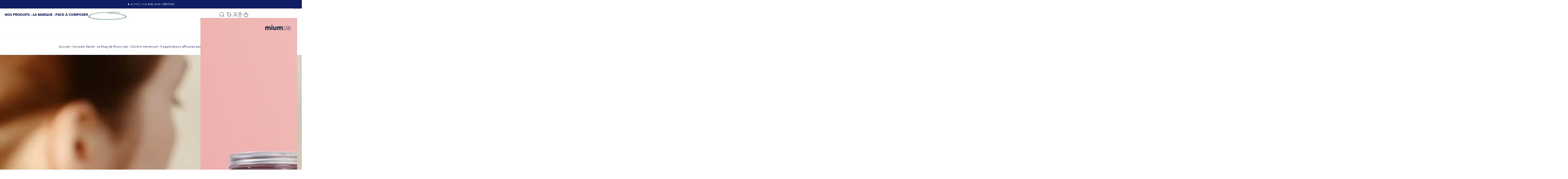

--- FILE ---
content_type: text/html; charset=utf-8
request_url: https://www.miumlab.com/blogs/conseils-sante/5-applications-efficaces-pour-suivre-son-cycle-menstruel
body_size: 58728
content:
<!doctype html>
<html class="no-js" lang="fr">
  <head>
    <meta charset="utf-8">
    <meta http-equiv="X-UA-Compatible" content="IE=edge">
    <meta name="viewport" content="width=device-width,initial-scale=1">
    <meta name="theme-color" content="">
    <link rel="canonical" href="https://www.miumlab.com/blogs/conseils-sante/5-applications-efficaces-pour-suivre-son-cycle-menstruel">
    <link rel="preconnect" href="https://cdn.shopify.com" crossorigin><!-- SEO Meta title and descriptions -->
    <title>
    
        
            
                5 applications efficaces pour suivre son cycle menstruel
            
        
    
</title>


    <script type="application/ld+json">
        {
        "@context": "https://schema.org",
        "@type": "BreadcrumbList",
        "headline": "5 applications efficaces pour suivre son cycle menstruel",
        "itemListElement": [{
            "@type": "ListItem",
            "position": 1,
            "name": "Mium Lab",
            "item": "https://www.miumlab.com"
        },{
            "@type": "ListItem",
            "position": 2,
            "name": "blog",
            "item": "https://www.miumlab.com/blogs/conseils-sante"
        },{
            "@type": "ListItem",
            "position": 3,
            "name": "5 applications efficaces pour suivre son cycle menstruel"
        }],
        "image": [
            "https://www.miumlab.com/cdn/shop/articles/applications-pour-suivre-son-cycle-menstruel-min_1_500x.jpg?v=1655112144"
        ],
        "datePublished": "2022-06-17 11:30:02 +0200",
        "dateModified": "2025-12-04 09:15:24 +0100"
        }
    </script>
    
        <script type="application/ld+json">
            {
              "@context": "https://schema.org",
              "@type": "Article",
              "headline": "5 applications efficaces pour suivre son cycle menstruel",
                "dateModified": "2025-12-04 09:15:24 +0100",
               "datePublished": "2022-06-17 11:30:02 +0200",
              "image": {
                  "@type": "ImageObject",
                  "url": "https://www.miumlab.com/cdn/shop/articles/applications-pour-suivre-son-cycle-menstruel-min_1_1024x1024.jpg?v=1655112144",
                  "image": "https://www.miumlab.com/cdn/shop/articles/applications-pour-suivre-son-cycle-menstruel-min_1_1024x1024.jpg?v=1655112144",
                  "name": "applications pour suivre son cycle menstruel"
                },
              "author": [{
                  "@type": "Person",
                  "name": "Jennifer Allouche",
                  "url": "https://www.miumlab.com/pages/nos-specialistes-sante-et-nutrition"
                }]
            }
        </script>
    


    

    
        
    
        
    


    
    
        <meta name="description" content="Vous souhaitez connaître la date de vos prochaines menstruations ? En savoir plus sur votre période d’ovulation ou votre syndrome prémenstruel ? Pour vous aider, voici une sélection des meilleures applications pour suivre son cycle menstruel. Simples, ludiques et efficaces, vous ne pourrez plus vous en passer !">
    

    <!-- End SEO Meta title and descriptions -->

    <!-- Start Twipics -->
    <script async defer src="https://lesmiraculeux.twic.pics/?v1"></script>
    <!-- End Twipics -->

    <meta name="google-site-verification" content="gLDSN1Sn7XbguRDzrolVgo3IfWWWG7o1DQ6bAmtsppI"/>
    
    <!-- Start Pinterest-->
    <meta name="p:domain_verify" content="aba19e441a95c50be91ca2122f52f1b9"/>
    <!-- End Pinterest-->

    
    <!-- END OLD SITE CODE TRANSFER --><link rel="icon" type="image/png" href="//www.miumlab.com/cdn/shop/files/favicon.png?crop=center&height=32&v=1614299145&width=32"><link rel="preconnect" href="https://fonts.shopifycdn.com" crossorigin>
    <meta property="og:site_name" content="Mium Lab FR">



<meta property="og:url" content="https://www.miumlab.com/blogs/conseils-sante/5-applications-efficaces-pour-suivre-son-cycle-menstruel">
<meta property="og:title" content="5 applications efficaces pour suivre son cycle menstruel">
<meta property="og:type" content="article">
<meta property="og:description" content="Vous souhaitez connaître la date de vos prochaines menstruations ? En savoir plus sur votre période d’ovulation ou votre syndrome prémenstruel ? Pour vous aider, voici une sélection des meilleures applications pour suivre son cycle menstruel. Simples, ludiques et efficaces, vous ne pourrez plus vous en passer !
 
 
[product push]
 
 
Clue, l’application du cycle menstruel ludique et gratuite

Créée par une entrepreneuse allemande, Ida Tin, Clue est une application qui a pour mission de renseigner les femmes sur leur cycle. Ainsi, elles peuvent suivre leurs règles, leur ovulation et SPM, mais aussi calculer la durée de leur cycle à travers un calendrier connecté. Après avoir téléchargé l’application, il vous suffit de répondre à quelques questions concernant votre profil et vos menstruations : votre âge, votre taille, votre méthode de contraception, etc.

Au total, ce sont 30 catégories de suivi vous permettant de comprendre les symptômes physiques et émotionnels ressentis. En cas de retard de règles, Clue vous envoie des rappels et vous permet d’analyser votre diagramme. À la fois design, pratique et facile d’utilisation, cette application vous offre de nombreux conseils de santé afin de prendre soin de vous et de votre corps.

Et pour retrouver un parfait équilibre pendant vos règles, optez pour nos compléments alimentaires Confort Mentruel. Une solution naturelle formulée à base de plantes et vitamines pour réguler l’activité hormonale, soutenir la digestion et favoriser la relaxation.
 
Glow, l’application féminine pour les couples

En plus de suivre votre cycle menstruel, cette application intègre votre partenaire dans sa globalité avec une catégorie spécifique « male user ». Elle différencie, notamment, les femmes qui souhaitent concevoir un enfant pour impliquer le partenaire dans ce projet de couple.

Sous forme d’agenda, vous pourrez suivre votre cycle et bénéficier de conseils personnalisés sur l'élaboration de repas équilibrés ou comment réduire votre anxiété. Idéal aussi pour les jeunes femmes en quête d’informations sur le fonctionnement de leur corps et leur cycle menstruel.



L’application Glow propose aussi un forum sous le nom de Glow Community afin d’échanger sur différents sujets en fonction de vos centres d’intérêts. À noter que Glow est uniquement disponible en anglais.
 
 
[dproduct push]
 
 
Flo Period Tracker, l’appli pour suivre son cycle menstruel et sa fertilité

Vous aimez les graphiques ludiques ? Cette application dédiée au cycle menstruel est faite pour vous ! Après avoir renseigné vos attentes (tomber enceinte, suivi de règle ou de grossesse) Flo Period Tracker génère des graphiques qui vous permettent d’analyser différentes données :
 


vos humeurs du jour ;


la durée de votre cycle menstruel ;


l’évolution de votre poids ;


la qualité et durée de votre sommeil ;


les symptômes de votre syndrome prémenstruel, etc.




Au sein de ce calendrier, vous pourrez noter vos différentes activités et vos prochains déplacements. Il vous sera aussi possible d’activer un rappel automatique pour penser à prendre votre pilule ou faire contrôler votre stérilet. Une application tout-en-un, offrant une interface design et glamour, aux couleurs et motifs girly !
 
 
Santé, vie sexuelle et suivi de règles avec l’application Ève

Nommée en 2016 « application la plus innovante », Ève n’est pas qu’une simple appli pour suivre son cycle menstruel. Disponible en anglais, sa mission est de soutenir les femmes dans leurs périodes de règles en adoptant le body positive pour une « period positiv ». L’objectif étant de mieux vivre vos menstruations grâce à de nombreux articles et conseils de santé disponibles en ligne.

Les utilisatrices pourront aussi bénéficier d’une communauté d’échange afin de discuter de leur sexualité sans tabou en obtenant des réponses à leurs interrogations.

Règles, méthode de contraception, SPM ou fécondation, Ève est l’application à télécharger pour se sentir bien dans son corps, en phase avec sa féminité ! Une appli Millennial-friendly qu’on ne peut que vous recommander !


 
 
Le jour d’après, l’appli pour suivre ses règles et son ovulation en toute intimité

Last but not least ! Cette application de suivi de cycle menstruel a été pensée comme une sorte de journal intime. Sous forme d’agenda, en plus d’y ajouter chaque jour des informations sur vos menstruations, vous pourrez noter vos envies, vos pensées et vos humeurs du moment.

Une jolie façon de regrouper et sauvegarder précieusement toutes ces informations des plus confidentielles sur votre vie intime.

C’est aussi une excellente application pour suivre votre période d’ovulation et votre fertilité avec des champs de renseignement pour inscrire vos dates clés et des rappels programmés. Il vous sera aussi possible de verrouiller l’application avec un code d’accès prévu à cet effet.
 
 
[dproduct push]
 
 
En bref, loin du calendrier des règles standard, les applications pour suivre son cycle menstruel permettent à présent de mieux comprendre son corps. De façon ludique, vous pourrez monitorer votre cycle depuis votre smartphone, mais aussi connaître votre période d’ovulation, la date de vos prochaines règles et bénéficier de conseils personnalisés. Et pour vous accompagner dans cette période de règles, découvrez dès maintenant notre complément alimentaire confort menstruel sans sucres à base de plantes et vitamines ! Des gummies formulés pour réguler l'activité hormonale, soutenir la digestion et favoriser la relaxation tout au long du cycle."><meta property="og:image" content="http://www.miumlab.com/cdn/shop/articles/applications-pour-suivre-son-cycle-menstruel-min_1_1024x1024.jpg?v=1655112144">
<meta property="og:image:secure_url" content="https://www.miumlab.com/cdn/shop/articles/applications-pour-suivre-son-cycle-menstruel-min_1_1024x1024.jpg?v=1655112144">

<meta name="twitter:site" content="@">
<meta name="twitter:card" content="summary_large_image">
<meta name="twitter:title" content="5 applications efficaces pour suivre son cycle menstruel">
<meta name="twitter:description" content="Vous souhaitez connaître la date de vos prochaines menstruations ? En savoir plus sur votre période d’ovulation ou votre syndrome prémenstruel ? Pour vous aider, voici une sélection des meilleures applications pour suivre son cycle menstruel. Simples, ludiques et efficaces, vous ne pourrez plus vous en passer !
 
 
[product push]
 
 
Clue, l’application du cycle menstruel ludique et gratuite

Créée par une entrepreneuse allemande, Ida Tin, Clue est une application qui a pour mission de renseigner les femmes sur leur cycle. Ainsi, elles peuvent suivre leurs règles, leur ovulation et SPM, mais aussi calculer la durée de leur cycle à travers un calendrier connecté. Après avoir téléchargé l’application, il vous suffit de répondre à quelques questions concernant votre profil et vos menstruations : votre âge, votre taille, votre méthode de contraception, etc.

Au total, ce sont 30 catégories de suivi vous permettant de comprendre les symptômes physiques et émotionnels ressentis. En cas de retard de règles, Clue vous envoie des rappels et vous permet d’analyser votre diagramme. À la fois design, pratique et facile d’utilisation, cette application vous offre de nombreux conseils de santé afin de prendre soin de vous et de votre corps.

Et pour retrouver un parfait équilibre pendant vos règles, optez pour nos compléments alimentaires Confort Mentruel. Une solution naturelle formulée à base de plantes et vitamines pour réguler l’activité hormonale, soutenir la digestion et favoriser la relaxation.
 
Glow, l’application féminine pour les couples

En plus de suivre votre cycle menstruel, cette application intègre votre partenaire dans sa globalité avec une catégorie spécifique « male user ». Elle différencie, notamment, les femmes qui souhaitent concevoir un enfant pour impliquer le partenaire dans ce projet de couple.

Sous forme d’agenda, vous pourrez suivre votre cycle et bénéficier de conseils personnalisés sur l'élaboration de repas équilibrés ou comment réduire votre anxiété. Idéal aussi pour les jeunes femmes en quête d’informations sur le fonctionnement de leur corps et leur cycle menstruel.



L’application Glow propose aussi un forum sous le nom de Glow Community afin d’échanger sur différents sujets en fonction de vos centres d’intérêts. À noter que Glow est uniquement disponible en anglais.
 
 
[dproduct push]
 
 
Flo Period Tracker, l’appli pour suivre son cycle menstruel et sa fertilité

Vous aimez les graphiques ludiques ? Cette application dédiée au cycle menstruel est faite pour vous ! Après avoir renseigné vos attentes (tomber enceinte, suivi de règle ou de grossesse) Flo Period Tracker génère des graphiques qui vous permettent d’analyser différentes données :
 


vos humeurs du jour ;


la durée de votre cycle menstruel ;


l’évolution de votre poids ;


la qualité et durée de votre sommeil ;


les symptômes de votre syndrome prémenstruel, etc.




Au sein de ce calendrier, vous pourrez noter vos différentes activités et vos prochains déplacements. Il vous sera aussi possible d’activer un rappel automatique pour penser à prendre votre pilule ou faire contrôler votre stérilet. Une application tout-en-un, offrant une interface design et glamour, aux couleurs et motifs girly !
 
 
Santé, vie sexuelle et suivi de règles avec l’application Ève

Nommée en 2016 « application la plus innovante », Ève n’est pas qu’une simple appli pour suivre son cycle menstruel. Disponible en anglais, sa mission est de soutenir les femmes dans leurs périodes de règles en adoptant le body positive pour une « period positiv ». L’objectif étant de mieux vivre vos menstruations grâce à de nombreux articles et conseils de santé disponibles en ligne.

Les utilisatrices pourront aussi bénéficier d’une communauté d’échange afin de discuter de leur sexualité sans tabou en obtenant des réponses à leurs interrogations.

Règles, méthode de contraception, SPM ou fécondation, Ève est l’application à télécharger pour se sentir bien dans son corps, en phase avec sa féminité ! Une appli Millennial-friendly qu’on ne peut que vous recommander !


 
 
Le jour d’après, l’appli pour suivre ses règles et son ovulation en toute intimité

Last but not least ! Cette application de suivi de cycle menstruel a été pensée comme une sorte de journal intime. Sous forme d’agenda, en plus d’y ajouter chaque jour des informations sur vos menstruations, vous pourrez noter vos envies, vos pensées et vos humeurs du moment.

Une jolie façon de regrouper et sauvegarder précieusement toutes ces informations des plus confidentielles sur votre vie intime.

C’est aussi une excellente application pour suivre votre période d’ovulation et votre fertilité avec des champs de renseignement pour inscrire vos dates clés et des rappels programmés. Il vous sera aussi possible de verrouiller l’application avec un code d’accès prévu à cet effet.
 
 
[dproduct push]
 
 
En bref, loin du calendrier des règles standard, les applications pour suivre son cycle menstruel permettent à présent de mieux comprendre son corps. De façon ludique, vous pourrez monitorer votre cycle depuis votre smartphone, mais aussi connaître votre période d’ovulation, la date de vos prochaines règles et bénéficier de conseils personnalisés. Et pour vous accompagner dans cette période de règles, découvrez dès maintenant notre complément alimentaire confort menstruel sans sucres à base de plantes et vitamines ! Des gummies formulés pour réguler l'activité hormonale, soutenir la digestion et favoriser la relaxation tout au long du cycle.">

    <script src="//www.miumlab.com/cdn/shop/t/649/assets/vendor-v4.js" defer="defer"></script>
    <script src="//www.miumlab.com/cdn/shop/t/649/assets/pubsub.js?v=104623417541739052901724220760" defer="defer"></script>
    <script src="//www.miumlab.com/cdn/shop/t/649/assets/global.js?v=83487778980073927231763992966" defer="defer"></script>

    <script>window.performance && window.performance.mark && window.performance.mark('shopify.content_for_header.start');</script><meta name="google-site-verification" content="B7AXSXXgPmbG307RvmiK1Ptwk6Lfx3UlOMQr-yNm4pc">
<meta name="facebook-domain-verification" content="kbgsexqle6hrq8hbaedpo30x5gbybc">
<meta id="shopify-digital-wallet" name="shopify-digital-wallet" content="/28043051082/digital_wallets/dialog">
<meta name="shopify-checkout-api-token" content="962bc48cdef6901f8ed5fbe771ee48cb">
<meta id="in-context-paypal-metadata" data-shop-id="28043051082" data-venmo-supported="false" data-environment="production" data-locale="fr_FR" data-paypal-v4="true" data-currency="EUR">
<link rel="alternate" type="application/atom+xml" title="Feed" href="/blogs/conseils-sante.atom" />
<script async="async" src="/checkouts/internal/preloads.js?locale=fr-FR"></script>
<script id="shopify-features" type="application/json">{"accessToken":"962bc48cdef6901f8ed5fbe771ee48cb","betas":["rich-media-storefront-analytics"],"domain":"www.miumlab.com","predictiveSearch":true,"shopId":28043051082,"locale":"fr"}</script>
<script>var Shopify = Shopify || {};
Shopify.shop = "lesmiraculeux.myshopify.com";
Shopify.locale = "fr";
Shopify.currency = {"active":"EUR","rate":"1.0"};
Shopify.country = "FR";
Shopify.theme = {"name":"miumlab-theme\/main","id":171827069276,"schema_name":"Be Yours","schema_version":"7.1.0","theme_store_id":null,"role":"main"};
Shopify.theme.handle = "null";
Shopify.theme.style = {"id":null,"handle":null};
Shopify.cdnHost = "www.miumlab.com/cdn";
Shopify.routes = Shopify.routes || {};
Shopify.routes.root = "/";</script>
<script type="module">!function(o){(o.Shopify=o.Shopify||{}).modules=!0}(window);</script>
<script>!function(o){function n(){var o=[];function n(){o.push(Array.prototype.slice.apply(arguments))}return n.q=o,n}var t=o.Shopify=o.Shopify||{};t.loadFeatures=n(),t.autoloadFeatures=n()}(window);</script>
<script id="shop-js-analytics" type="application/json">{"pageType":"article"}</script>
<script defer="defer" async type="module" src="//www.miumlab.com/cdn/shopifycloud/shop-js/modules/v2/client.init-shop-cart-sync_ChgkhDwU.fr.esm.js"></script>
<script defer="defer" async type="module" src="//www.miumlab.com/cdn/shopifycloud/shop-js/modules/v2/chunk.common_BJcqwDuF.esm.js"></script>
<script type="module">
  await import("//www.miumlab.com/cdn/shopifycloud/shop-js/modules/v2/client.init-shop-cart-sync_ChgkhDwU.fr.esm.js");
await import("//www.miumlab.com/cdn/shopifycloud/shop-js/modules/v2/chunk.common_BJcqwDuF.esm.js");

  window.Shopify.SignInWithShop?.initShopCartSync?.({"fedCMEnabled":true,"windoidEnabled":true});

</script>
<script>(function() {
  var isLoaded = false;
  function asyncLoad() {
    if (isLoaded) return;
    isLoaded = true;
    var urls = ["https:\/\/app.electricsms.com\/cart-widget\/widget.min.js?shop=lesmiraculeux.myshopify.com","https:\/\/app.getwisp.co\/embed\/shopify?website_id=wL3m\u0026shop=lesmiraculeux.myshopify.com","https:\/\/static.klaviyo.com\/onsite\/js\/klaviyo.js?company_id=M2TFqR\u0026shop=lesmiraculeux.myshopify.com","https:\/\/d18eg7dreypte5.cloudfront.net\/browse-abandonment\/smsbump_timer.js?shop=lesmiraculeux.myshopify.com"];
    for (var i = 0; i < urls.length; i++) {
      var s = document.createElement('script');
      s.type = 'text/javascript';
      s.async = true;
      s.src = urls[i];
      var x = document.getElementsByTagName('script')[0];
      x.parentNode.insertBefore(s, x);
    }
  };
  if(window.attachEvent) {
    window.attachEvent('onload', asyncLoad);
  } else {
    window.addEventListener('load', asyncLoad, false);
  }
})();</script>
<script id="__st">var __st={"a":28043051082,"offset":3600,"reqid":"f5210027-e611-4ae5-b1c6-32ed4585f42e-1764945671","pageurl":"www.miumlab.com\/blogs\/conseils-sante\/5-applications-efficaces-pour-suivre-son-cycle-menstruel","s":"articles-587530174647","u":"5e13c1a3e20f","p":"article","rtyp":"article","rid":587530174647};</script>
<script>window.ShopifyPaypalV4VisibilityTracking = true;</script>
<script id="captcha-bootstrap">!function(){'use strict';const t='contact',e='account',n='new_comment',o=[[t,t],['blogs',n],['comments',n],[t,'customer']],c=[[e,'customer_login'],[e,'guest_login'],[e,'recover_customer_password'],[e,'create_customer']],r=t=>t.map((([t,e])=>`form[action*='/${t}']:not([data-nocaptcha='true']) input[name='form_type'][value='${e}']`)).join(','),a=t=>()=>t?[...document.querySelectorAll(t)].map((t=>t.form)):[];function s(){const t=[...o],e=r(t);return a(e)}const i='password',u='form_key',d=['recaptcha-v3-token','g-recaptcha-response','h-captcha-response',i],f=()=>{try{return window.sessionStorage}catch{return}},m='__shopify_v',_=t=>t.elements[u];function p(t,e,n=!1){try{const o=window.sessionStorage,c=JSON.parse(o.getItem(e)),{data:r}=function(t){const{data:e,action:n}=t;return t[m]||n?{data:e,action:n}:{data:t,action:n}}(c);for(const[e,n]of Object.entries(r))t.elements[e]&&(t.elements[e].value=n);n&&o.removeItem(e)}catch(o){console.error('form repopulation failed',{error:o})}}const l='form_type',E='cptcha';function T(t){t.dataset[E]=!0}const w=window,h=w.document,L='Shopify',v='ce_forms',y='captcha';let A=!1;((t,e)=>{const n=(g='f06e6c50-85a8-45c8-87d0-21a2b65856fe',I='https://cdn.shopify.com/shopifycloud/storefront-forms-hcaptcha/ce_storefront_forms_captcha_hcaptcha.v1.5.2.iife.js',D={infoText:'Protégé par hCaptcha',privacyText:'Confidentialité',termsText:'Conditions'},(t,e,n)=>{const o=w[L][v],c=o.bindForm;if(c)return c(t,g,e,D).then(n);var r;o.q.push([[t,g,e,D],n]),r=I,A||(h.body.append(Object.assign(h.createElement('script'),{id:'captcha-provider',async:!0,src:r})),A=!0)});var g,I,D;w[L]=w[L]||{},w[L][v]=w[L][v]||{},w[L][v].q=[],w[L][y]=w[L][y]||{},w[L][y].protect=function(t,e){n(t,void 0,e),T(t)},Object.freeze(w[L][y]),function(t,e,n,w,h,L){const[v,y,A,g]=function(t,e,n){const i=e?o:[],u=t?c:[],d=[...i,...u],f=r(d),m=r(i),_=r(d.filter((([t,e])=>n.includes(e))));return[a(f),a(m),a(_),s()]}(w,h,L),I=t=>{const e=t.target;return e instanceof HTMLFormElement?e:e&&e.form},D=t=>v().includes(t);t.addEventListener('submit',(t=>{const e=I(t);if(!e)return;const n=D(e)&&!e.dataset.hcaptchaBound&&!e.dataset.recaptchaBound,o=_(e),c=g().includes(e)&&(!o||!o.value);(n||c)&&t.preventDefault(),c&&!n&&(function(t){try{if(!f())return;!function(t){const e=f();if(!e)return;const n=_(t);if(!n)return;const o=n.value;o&&e.removeItem(o)}(t);const e=Array.from(Array(32),(()=>Math.random().toString(36)[2])).join('');!function(t,e){_(t)||t.append(Object.assign(document.createElement('input'),{type:'hidden',name:u})),t.elements[u].value=e}(t,e),function(t,e){const n=f();if(!n)return;const o=[...t.querySelectorAll(`input[type='${i}']`)].map((({name:t})=>t)),c=[...d,...o],r={};for(const[a,s]of new FormData(t).entries())c.includes(a)||(r[a]=s);n.setItem(e,JSON.stringify({[m]:1,action:t.action,data:r}))}(t,e)}catch(e){console.error('failed to persist form',e)}}(e),e.submit())}));const S=(t,e)=>{t&&!t.dataset[E]&&(n(t,e.some((e=>e===t))),T(t))};for(const o of['focusin','change'])t.addEventListener(o,(t=>{const e=I(t);D(e)&&S(e,y())}));const B=e.get('form_key'),M=e.get(l),P=B&&M;t.addEventListener('DOMContentLoaded',(()=>{const t=y();if(P)for(const e of t)e.elements[l].value===M&&p(e,B);[...new Set([...A(),...v().filter((t=>'true'===t.dataset.shopifyCaptcha))])].forEach((e=>S(e,t)))}))}(h,new URLSearchParams(w.location.search),n,t,e,['guest_login'])})(!0,!0)}();</script>
<script integrity="sha256-52AcMU7V7pcBOXWImdc/TAGTFKeNjmkeM1Pvks/DTgc=" data-source-attribution="shopify.loadfeatures" defer="defer" src="//www.miumlab.com/cdn/shopifycloud/storefront/assets/storefront/load_feature-81c60534.js" crossorigin="anonymous"></script>
<script data-source-attribution="shopify.dynamic_checkout.dynamic.init">var Shopify=Shopify||{};Shopify.PaymentButton=Shopify.PaymentButton||{isStorefrontPortableWallets:!0,init:function(){window.Shopify.PaymentButton.init=function(){};var t=document.createElement("script");t.src="https://www.miumlab.com/cdn/shopifycloud/portable-wallets/latest/portable-wallets.fr.js",t.type="module",document.head.appendChild(t)}};
</script>
<script data-source-attribution="shopify.dynamic_checkout.buyer_consent">
  function portableWalletsHideBuyerConsent(e){var t=document.getElementById("shopify-buyer-consent"),n=document.getElementById("shopify-subscription-policy-button");t&&n&&(t.classList.add("hidden"),t.setAttribute("aria-hidden","true"),n.removeEventListener("click",e))}function portableWalletsShowBuyerConsent(e){var t=document.getElementById("shopify-buyer-consent"),n=document.getElementById("shopify-subscription-policy-button");t&&n&&(t.classList.remove("hidden"),t.removeAttribute("aria-hidden"),n.addEventListener("click",e))}window.Shopify?.PaymentButton&&(window.Shopify.PaymentButton.hideBuyerConsent=portableWalletsHideBuyerConsent,window.Shopify.PaymentButton.showBuyerConsent=portableWalletsShowBuyerConsent);
</script>
<script data-source-attribution="shopify.dynamic_checkout.cart.bootstrap">document.addEventListener("DOMContentLoaded",(function(){function t(){return document.querySelector("shopify-accelerated-checkout-cart, shopify-accelerated-checkout")}if(t())Shopify.PaymentButton.init();else{new MutationObserver((function(e,n){t()&&(Shopify.PaymentButton.init(),n.disconnect())})).observe(document.body,{childList:!0,subtree:!0})}}));
</script>
<link id="shopify-accelerated-checkout-styles" rel="stylesheet" media="screen" href="https://www.miumlab.com/cdn/shopifycloud/portable-wallets/latest/accelerated-checkout-backwards-compat.css" crossorigin="anonymous">
<style id="shopify-accelerated-checkout-cart">
        #shopify-buyer-consent {
  margin-top: 1em;
  display: inline-block;
  width: 100%;
}

#shopify-buyer-consent.hidden {
  display: none;
}

#shopify-subscription-policy-button {
  background: none;
  border: none;
  padding: 0;
  text-decoration: underline;
  font-size: inherit;
  cursor: pointer;
}

#shopify-subscription-policy-button::before {
  box-shadow: none;
}

      </style>
<script id="sections-script" data-sections="header" defer="defer" src="//www.miumlab.com/cdn/shop/t/649/compiled_assets/scripts.js?371417"></script>
<script>window.performance && window.performance.mark && window.performance.mark('shopify.content_for_header.end');</script>

<style data-shopify>@font-face {
  font-family: Figtree;
  font-weight: 400;
  font-style: normal;
  font-display: swap;
  src: url("//www.miumlab.com/cdn/fonts/figtree/figtree_n4.3c0838aba1701047e60be6a99a1b0a40ce9b8419.woff2") format("woff2"),
       url("//www.miumlab.com/cdn/fonts/figtree/figtree_n4.c0575d1db21fc3821f17fd6617d3dee552312137.woff") format("woff");
}

  @font-face {
  font-family: Figtree;
  font-weight: 600;
  font-style: normal;
  font-display: swap;
  src: url("//www.miumlab.com/cdn/fonts/figtree/figtree_n6.9d1ea52bb49a0a86cfd1b0383d00f83d3fcc14de.woff2") format("woff2"),
       url("//www.miumlab.com/cdn/fonts/figtree/figtree_n6.f0fcdea525a0e47b2ae4ab645832a8e8a96d31d3.woff") format("woff");
}

  @font-face {
  font-family: Figtree;
  font-weight: 400;
  font-style: italic;
  font-display: swap;
  src: url("//www.miumlab.com/cdn/fonts/figtree/figtree_i4.89f7a4275c064845c304a4cf8a4a586060656db2.woff2") format("woff2"),
       url("//www.miumlab.com/cdn/fonts/figtree/figtree_i4.6f955aaaafc55a22ffc1f32ecf3756859a5ad3e2.woff") format("woff");
}

  @font-face {
  font-family: Figtree;
  font-weight: 600;
  font-style: italic;
  font-display: swap;
  src: url("//www.miumlab.com/cdn/fonts/figtree/figtree_i6.702baae75738b446cfbed6ac0d60cab7b21e61ba.woff2") format("woff2"),
       url("//www.miumlab.com/cdn/fonts/figtree/figtree_i6.6b8dc40d16c9905d29525156e284509f871ce8f9.woff") format("woff");
}

  @font-face {
  font-family: Figtree;
  font-weight: 700;
  font-style: normal;
  font-display: swap;
  src: url("//www.miumlab.com/cdn/fonts/figtree/figtree_n7.2fd9bfe01586148e644724096c9d75e8c7a90e55.woff2") format("woff2"),
       url("//www.miumlab.com/cdn/fonts/figtree/figtree_n7.ea05de92d862f9594794ab281c4c3a67501ef5fc.woff") format("woff");
}

  @font-face {
  font-family: Figtree;
  font-weight: 600;
  font-style: normal;
  font-display: swap;
  src: url("//www.miumlab.com/cdn/fonts/figtree/figtree_n6.9d1ea52bb49a0a86cfd1b0383d00f83d3fcc14de.woff2") format("woff2"),
       url("//www.miumlab.com/cdn/fonts/figtree/figtree_n6.f0fcdea525a0e47b2ae4ab645832a8e8a96d31d3.woff") format("woff");
}


  :root {

    --font-body-family: "Avenir Next", "Helvetica Neue", Helvetica, Arial, sans-serif;
    --font-body-style: normal;
    --font-body-weight: 400;

    --font-heading-family: "Avenir Next", "Helvetica Neue", Helvetica, Arial, sans-serif;
    --font-heading-style: normal;
    --font-heading-weight: 700;

    --font-body-scale: 1.0;
    --font-heading-scale: 1.0;

    --font-navigation-family: var(--font-heading-family);
    --font-navigation-size: 14px;
    --font-navigation-weight: var(--font-heading-weight);
    --font-button-family: var(--font-body-family);
    --font-button-size: 13px;
    --font-button-baseline: 0.2rem;
    --font-price-family: var(--font-body-family);
    --font-price-scale: var(--font-body-scale);

    --color-base-text: 15, 29, 100;
    --color-base-background: 255, 255, 255;
    --color-base-solid-button-labels: 255, 255, 255;
    --color-base-outline-button-labels: 15, 29, 100;
    --color-base-accent: 102, 153, 128;
    --color-base-heading: 15, 29, 100;
    --color-base-border: 238, 238, 238;
    --color-placeholder: 243, 243, 243;
    --color-overlay: 15, 29, 100;
    --color-keyboard-focus: 135, 173, 245;
    --color-shadow: 168, 232, 226;
    --shadow-opacity: 1;

    --color-background-dark: 235, 235, 235;
    --color-price: #0f1d64;
    --color-sale-price: #d72c0d;
    --color-sale-badge-background: #d72c0d;
    --color-reviews: #ffb503;
    --color-critical: #d72c0d;
    --color-success: #008060;
    --color-highlight: 0, 0, 0;

    --payment-terms-background-color: #ffffff;
    --page-width: 130rem;
    --page-width-margin: 0rem;

    --card-color-scheme: var(--color-placeholder);
    --card-text-alignment: left;
    --card-flex-alignment: flex-left;
    --card-image-padding: 0px;
    --card-border-width: 0px;
    --card-radius: 0px;
    --card-shadow-horizontal-offset: 0px;
    --card-shadow-vertical-offset: 0px;
    
    --button-radius: 4px;
    --button-border-width: 1px;
    --button-shadow-horizontal-offset: 0px;
    --button-shadow-vertical-offset: 0px;

    --spacing-sections-desktop: 0px;
    --spacing-sections-mobile: 0px;

    --gradient-free-ship-progress: linear-gradient(228deg, rgba(15, 29, 100, 1) 13%, rgba(111, 138, 188, 1) 46.739%, rgba(135, 173, 245, 1) 83%);
    --gradient-free-ship-complete: linear-gradient(325deg, #049cff 0, #35ee7a 100%);
  }

  *,
  *::before,
  *::after {
    box-sizing: inherit;
  }

  html {
    box-sizing: border-box;
    font-size: calc(var(--font-body-scale) * 62.5%);
    height: 100%;
  }

  body {
    min-height: 100%;
    margin: 0;
    font-size: 1.5rem;
    letter-spacing: 0.06rem;
    line-height: calc(1 + 0.8 / var(--font-body-scale));
    font-family: var(--font-body-family);
    font-style: var(--font-body-style);
    font-weight: var(--font-body-weight);
  }

  @media screen and (min-width: 750px) {
    body {
      font-size: 1.6rem;
    }
  }</style><!-- <svg viewBox="0 0 122 53" fill="none" style="display:none;"><defs><path id="hlCircle" d="M119.429 6.64904C100.715 1.62868 55.3088 -4.62247 23.3966 10.5358C-8.5157 25.694 0.331084 39.5052 9.60732 45.0305C18.8835 50.5558 53.0434 57.468 96.7751 45.0305C111.541 40.8309 135.673 24.379 109.087 13.4508C105.147 11.8313 93.2293 8.5924 77.0761 8.5924" stroke="currentColor" stroke-linecap="round" stroke-linejoin="round"></path></defs></svg> --><link href="//www.miumlab.com/cdn/shop/t/649/assets/base.css?v=16812815211646674911759408606" rel="stylesheet" type="text/css" media="all" /><link rel="preload" as="font" href="//www.miumlab.com/cdn/fonts/figtree/figtree_n4.3c0838aba1701047e60be6a99a1b0a40ce9b8419.woff2" type="font/woff2" crossorigin><link rel="preload" as="font" href="//www.miumlab.com/cdn/fonts/figtree/figtree_n7.2fd9bfe01586148e644724096c9d75e8c7a90e55.woff2" type="font/woff2" crossorigin><link rel="stylesheet" href="//www.miumlab.com/cdn/shop/t/649/assets/component-predictive-search.css?v=175345342455116033721724220758" media="print" onload="this.media='all'"><link rel="stylesheet" href="//www.miumlab.com/cdn/shop/t/649/assets/component-quick-view.css?v=74011563189484492361724220755" media="print" onload="this.media='all'"><link href="//www.miumlab.com/cdn/shop/t/649/assets/main.css?v=47684395383030531181764847561" rel="stylesheet" type="text/css" media="all" /><link href="//www.miumlab.com/cdn/shop/t/649/assets/mium_blog.css?v=131919483886459626631760104750" rel="stylesheet" type="text/css" media="all" /><script>
    document.documentElement.classList.replace('no-js', 'js');

    window.theme = window.theme || {};

    theme.routes = {
      root_url: '/',
      cart_url: '/cart',
      cart_add_url: '/cart/add',
      cart_change_url: '/cart/change',
      cart_update_url: '/cart/update',
      search_url: '/search',
      predictive_search_url: '/search/suggest'
    };

    theme.cartStrings = {
      error: `Il y a une erreur lors de la mise à jour de votre panier. Veuillez réessayer.`,
      quantityError: `Vous pouvez uniquement ajouter [quantity] de cet élément à votre panier.`
    };

    theme.variantStrings = {
      addToCart: `Ajouter `,
      soldOut: `Épuisé`,
      unavailable: `Indisponible`,
      preOrder: `Pré-commande`
    };

    theme.accessibilityStrings = {
      imageAvailable: `Image [index] est maintenant disponible dans la vue galerie`,
      shareSuccess: `Lien copié dans le presse-papier!`
    }

    theme.dateStrings = {
      d: `J`,
      day: `Jour`,
      days: `Jours`,
      hour: `Heure`,
      hours: `Heures`,
      minute: `Min`,
      minutes: `Mins`,
      second: `Sec`,
      seconds: `Secs`
    };theme.shopSettings = {
      moneyFormat: "{{amount_with_comma_separator}} €",
      isoCode: "EUR",
      cartDrawer: true,
      currencyCode: false
    };

    theme.settings = {
      themeName: 'Be Yours',
      themeVersion: '7.1.0',
      agencyId: ''
    };

    // Fonction utilitaire pour calculer la date de livraison (remplace DateJS)
    theme.getDeliveryDate = function() {
      const today = new Date();
      const dayOfWeek = today.getDay(); // 0 = dimanche, 1 = lundi, etc.
      const fromDate = new Date(today);

      // Calculer le jour de livraison selon le jour actuel
      let daysToAdd = 0;

      switch(dayOfWeek) {
        case 1: // Lundi
          daysToAdd = 2; // Mercredi
          break;
        case 2: // Mardi
          daysToAdd = 2; // Jeudi
          break;
        case 3: // Mercredi
          daysToAdd = 2; // Vendredi
          break;
        case 4: // Jeudi
          daysToAdd = 4; // Lundi suivant
          break;
        case 5: // Vendredi
          daysToAdd = 4; // Mardi suivant
          break;
        case 6: // Samedi
          daysToAdd = 3; // Mardi suivant
          break;
        case 0: // Dimanche
          daysToAdd = 2; // Mardi suivant
          break;
      }

      fromDate.setDate(today.getDate() + daysToAdd);
      return fromDate;
    };
  </script>
<!-- Hotjar Tracking Code for https://www.miumlab.com/ -->
    <script>
        (function(h,o,t,j,a,r){
            h.hj=h.hj||function(){(h.hj.q=h.hj.q||[]).push(arguments)};
            h._hjSettings={hjid:5216044,hjsv:6};
            a=o.getElementsByTagName('head')[0];
            r=o.createElement('script');r.async=1;
            r.src=t+h._hjSettings.hjid+j+h._hjSettings.hjsv;
            a.appendChild(r);
        })(window,document,'https://static.hotjar.com/c/hotjar-','.js?sv=');
    </script>
    <!-- End Hotjar Tracking Code for https://www.miumlab.com/ --><!-- Intelligems (AB test solution) code -->
    <script>
      window.Shopify = window.Shopify || {theme: {id: 171827069276, role: 'main' } };
      window._template = {
          directory: "",
          name: "article",
          suffix: "article-blog-push-diag"
      };
    </script>
    <script type="module" fetchpriority="high" src="https://cdn.intelligems.io/esm/1d90bfe86768/bundle.js" async></script>
    <!-- End of Intelligems (AB test solution) code -->
     <!--Clarity script (data tracker) -->
      <script type="text/javascript">
        (function(c,l,a,r,i,t,y){
          c[a]=c[a]||function(){(c[a].q=c[a].q||[]).push(arguments)};
          t=l.createElement(r);t.async=1;t.src="https://www.clarity.ms/tag/"+i;
          y=l.getElementsByTagName(r)[0];y.parentNode.insertBefore(t,y);
      })(window, document, "clarity", "script", "lwwolg8vzc");
    </script>
     <!--End Clarity script (data tracker) -->
  <!-- BEGIN app block: shopify://apps/yotpo-product-reviews/blocks/settings/eb7dfd7d-db44-4334-bc49-c893b51b36cf -->


  <script type="text/javascript" src="https://cdn-widgetsrepository.yotpo.com/v1/loader/lptmrU9xZ8QGD6E652lz30Jj64KLccp5Qe2Bik8f?languageCode=fr" async></script>



  
<!-- END app block --><!-- BEGIN app block: shopify://apps/elevar-conversion-tracking/blocks/dataLayerEmbed/bc30ab68-b15c-4311-811f-8ef485877ad6 -->



<script type="module" dynamic>
  const configUrl = "/a/elevar/static/configs/66cd879126ebe7ee3257504749ef1ce3ba71d149/config.js";
  const config = (await import(configUrl)).default;
  const scriptUrl = config.script_src_app_theme_embed;

  if (scriptUrl) {
    const { handler } = await import(scriptUrl);

    await handler(
      config,
      {
        cartData: {
  marketId: "22708407",
  attributes:{},
  cartTotal: "0.0",
  currencyCode:"EUR",
  items: []
}
,
        user: {cartTotal: "0.0",
    currencyCode:"EUR",customer: {},
}
,
        isOnCartPage:false,
        collectionView:null,
        searchResultsView:null,
        productView:null,
        checkoutComplete: null
      }
    );
  }
</script>


<!-- END app block --><!-- BEGIN app block: shopify://apps/yotpo-loyalty-rewards/blocks/loader-app-embed-block/2f9660df-5018-4e02-9868-ee1fb88d6ccd -->
    <script src="https://cdn-widgetsrepository.yotpo.com/v1/loader/y7hXs3s7sbBKOtXJhWXAnw" async></script>




<!-- END app block --><!-- BEGIN app block: shopify://apps/digital-darts-hreflang-tags/blocks/hreglang_tag/9a38367c-c3ce-4d6e-93ea-48ab8009c8a5 --><!-- Hreflang tags managed by apps.shopify.com/multi-store-hreflang-tags -->
<!-- END app block --><!-- BEGIN app block: shopify://apps/klaviyo-email-marketing-sms/blocks/klaviyo-onsite-embed/2632fe16-c075-4321-a88b-50b567f42507 -->












  <script async src="https://static.klaviyo.com/onsite/js/M2TFqR/klaviyo.js?company_id=M2TFqR"></script>
  <script>!function(){if(!window.klaviyo){window._klOnsite=window._klOnsite||[];try{window.klaviyo=new Proxy({},{get:function(n,i){return"push"===i?function(){var n;(n=window._klOnsite).push.apply(n,arguments)}:function(){for(var n=arguments.length,o=new Array(n),w=0;w<n;w++)o[w]=arguments[w];var t="function"==typeof o[o.length-1]?o.pop():void 0,e=new Promise((function(n){window._klOnsite.push([i].concat(o,[function(i){t&&t(i),n(i)}]))}));return e}}})}catch(n){window.klaviyo=window.klaviyo||[],window.klaviyo.push=function(){var n;(n=window._klOnsite).push.apply(n,arguments)}}}}();</script>

  




  <script>
    window.klaviyoReviewsProductDesignMode = false
  </script>



  <!-- BEGIN app snippet: customer-hub-data --><script>
  if (!window.customerHub) {
    window.customerHub = {};
  }
  window.customerHub.storefrontRoutes = {
    login: "/account/login?return_url=%2F%23k-hub",
    register: "/account/register?return_url=%2F%23k-hub",
    logout: "/account/logout",
    profile: "/account",
    addresses: "/account/addresses",
  };
  
  window.customerHub.userId = null;
  
  window.customerHub.storeDomain = "lesmiraculeux.myshopify.com";

  

  
    window.customerHub.storeLocale = {
        currentLanguage: 'fr',
        currentCountry: 'FR',
        availableLanguages: [
          
            {
              iso_code: 'fr',
              endonym_name: 'français'
            }
          
        ],
        availableCountries: [
          
            {
              iso_code: 'AF',
              name: 'Afghanistan',
              currency_code: 'EUR'
            },
          
            {
              iso_code: 'ZA',
              name: 'Afrique du Sud',
              currency_code: 'EUR'
            },
          
            {
              iso_code: 'AL',
              name: 'Albanie',
              currency_code: 'EUR'
            },
          
            {
              iso_code: 'DZ',
              name: 'Algérie',
              currency_code: 'EUR'
            },
          
            {
              iso_code: 'DE',
              name: 'Allemagne',
              currency_code: 'EUR'
            },
          
            {
              iso_code: 'AD',
              name: 'Andorre',
              currency_code: 'EUR'
            },
          
            {
              iso_code: 'AO',
              name: 'Angola',
              currency_code: 'EUR'
            },
          
            {
              iso_code: 'AI',
              name: 'Anguilla',
              currency_code: 'EUR'
            },
          
            {
              iso_code: 'AG',
              name: 'Antigua-et-Barbuda',
              currency_code: 'EUR'
            },
          
            {
              iso_code: 'SA',
              name: 'Arabie saoudite',
              currency_code: 'EUR'
            },
          
            {
              iso_code: 'AR',
              name: 'Argentine',
              currency_code: 'EUR'
            },
          
            {
              iso_code: 'AM',
              name: 'Arménie',
              currency_code: 'EUR'
            },
          
            {
              iso_code: 'AW',
              name: 'Aruba',
              currency_code: 'EUR'
            },
          
            {
              iso_code: 'AU',
              name: 'Australie',
              currency_code: 'EUR'
            },
          
            {
              iso_code: 'AT',
              name: 'Autriche',
              currency_code: 'EUR'
            },
          
            {
              iso_code: 'AZ',
              name: 'Azerbaïdjan',
              currency_code: 'EUR'
            },
          
            {
              iso_code: 'BS',
              name: 'Bahamas',
              currency_code: 'EUR'
            },
          
            {
              iso_code: 'BH',
              name: 'Bahreïn',
              currency_code: 'EUR'
            },
          
            {
              iso_code: 'BD',
              name: 'Bangladesh',
              currency_code: 'EUR'
            },
          
            {
              iso_code: 'BB',
              name: 'Barbade',
              currency_code: 'EUR'
            },
          
            {
              iso_code: 'BE',
              name: 'Belgique',
              currency_code: 'EUR'
            },
          
            {
              iso_code: 'BZ',
              name: 'Belize',
              currency_code: 'EUR'
            },
          
            {
              iso_code: 'BJ',
              name: 'Bénin',
              currency_code: 'EUR'
            },
          
            {
              iso_code: 'BM',
              name: 'Bermudes',
              currency_code: 'EUR'
            },
          
            {
              iso_code: 'BT',
              name: 'Bhoutan',
              currency_code: 'EUR'
            },
          
            {
              iso_code: 'BY',
              name: 'Biélorussie',
              currency_code: 'EUR'
            },
          
            {
              iso_code: 'BO',
              name: 'Bolivie',
              currency_code: 'EUR'
            },
          
            {
              iso_code: 'BA',
              name: 'Bosnie-Herzégovine',
              currency_code: 'EUR'
            },
          
            {
              iso_code: 'BW',
              name: 'Botswana',
              currency_code: 'EUR'
            },
          
            {
              iso_code: 'BR',
              name: 'Brésil',
              currency_code: 'EUR'
            },
          
            {
              iso_code: 'BN',
              name: 'Brunei',
              currency_code: 'EUR'
            },
          
            {
              iso_code: 'BG',
              name: 'Bulgarie',
              currency_code: 'EUR'
            },
          
            {
              iso_code: 'BF',
              name: 'Burkina Faso',
              currency_code: 'EUR'
            },
          
            {
              iso_code: 'BI',
              name: 'Burundi',
              currency_code: 'EUR'
            },
          
            {
              iso_code: 'KH',
              name: 'Cambodge',
              currency_code: 'EUR'
            },
          
            {
              iso_code: 'CM',
              name: 'Cameroun',
              currency_code: 'EUR'
            },
          
            {
              iso_code: 'CA',
              name: 'Canada',
              currency_code: 'EUR'
            },
          
            {
              iso_code: 'CV',
              name: 'Cap-Vert',
              currency_code: 'EUR'
            },
          
            {
              iso_code: 'CL',
              name: 'Chili',
              currency_code: 'EUR'
            },
          
            {
              iso_code: 'CN',
              name: 'Chine',
              currency_code: 'EUR'
            },
          
            {
              iso_code: 'CY',
              name: 'Chypre',
              currency_code: 'EUR'
            },
          
            {
              iso_code: 'CO',
              name: 'Colombie',
              currency_code: 'EUR'
            },
          
            {
              iso_code: 'KM',
              name: 'Comores',
              currency_code: 'EUR'
            },
          
            {
              iso_code: 'CG',
              name: 'Congo-Brazzaville',
              currency_code: 'EUR'
            },
          
            {
              iso_code: 'CD',
              name: 'Congo-Kinshasa',
              currency_code: 'EUR'
            },
          
            {
              iso_code: 'KR',
              name: 'Corée du Sud',
              currency_code: 'EUR'
            },
          
            {
              iso_code: 'CR',
              name: 'Costa Rica',
              currency_code: 'EUR'
            },
          
            {
              iso_code: 'CI',
              name: 'Côte d’Ivoire',
              currency_code: 'EUR'
            },
          
            {
              iso_code: 'HR',
              name: 'Croatie',
              currency_code: 'EUR'
            },
          
            {
              iso_code: 'CW',
              name: 'Curaçao',
              currency_code: 'EUR'
            },
          
            {
              iso_code: 'DK',
              name: 'Danemark',
              currency_code: 'EUR'
            },
          
            {
              iso_code: 'DJ',
              name: 'Djibouti',
              currency_code: 'EUR'
            },
          
            {
              iso_code: 'DM',
              name: 'Dominique',
              currency_code: 'EUR'
            },
          
            {
              iso_code: 'EG',
              name: 'Égypte',
              currency_code: 'EUR'
            },
          
            {
              iso_code: 'AE',
              name: 'Émirats arabes unis',
              currency_code: 'EUR'
            },
          
            {
              iso_code: 'EC',
              name: 'Équateur',
              currency_code: 'EUR'
            },
          
            {
              iso_code: 'ER',
              name: 'Érythrée',
              currency_code: 'EUR'
            },
          
            {
              iso_code: 'ES',
              name: 'Espagne',
              currency_code: 'EUR'
            },
          
            {
              iso_code: 'EE',
              name: 'Estonie',
              currency_code: 'EUR'
            },
          
            {
              iso_code: 'SZ',
              name: 'Eswatini',
              currency_code: 'EUR'
            },
          
            {
              iso_code: 'VA',
              name: 'État de la Cité du Vatican',
              currency_code: 'EUR'
            },
          
            {
              iso_code: 'US',
              name: 'États-Unis',
              currency_code: 'EUR'
            },
          
            {
              iso_code: 'ET',
              name: 'Éthiopie',
              currency_code: 'EUR'
            },
          
            {
              iso_code: 'FJ',
              name: 'Fidji',
              currency_code: 'EUR'
            },
          
            {
              iso_code: 'FI',
              name: 'Finlande',
              currency_code: 'EUR'
            },
          
            {
              iso_code: 'FR',
              name: 'France',
              currency_code: 'EUR'
            },
          
            {
              iso_code: 'GA',
              name: 'Gabon',
              currency_code: 'EUR'
            },
          
            {
              iso_code: 'GM',
              name: 'Gambie',
              currency_code: 'EUR'
            },
          
            {
              iso_code: 'GE',
              name: 'Géorgie',
              currency_code: 'EUR'
            },
          
            {
              iso_code: 'GS',
              name: 'Géorgie du Sud-et-les Îles Sandwich du Sud',
              currency_code: 'EUR'
            },
          
            {
              iso_code: 'GH',
              name: 'Ghana',
              currency_code: 'EUR'
            },
          
            {
              iso_code: 'GI',
              name: 'Gibraltar',
              currency_code: 'EUR'
            },
          
            {
              iso_code: 'GR',
              name: 'Grèce',
              currency_code: 'EUR'
            },
          
            {
              iso_code: 'GD',
              name: 'Grenade',
              currency_code: 'EUR'
            },
          
            {
              iso_code: 'GL',
              name: 'Groenland',
              currency_code: 'EUR'
            },
          
            {
              iso_code: 'GP',
              name: 'Guadeloupe',
              currency_code: 'EUR'
            },
          
            {
              iso_code: 'GT',
              name: 'Guatemala',
              currency_code: 'EUR'
            },
          
            {
              iso_code: 'GG',
              name: 'Guernesey',
              currency_code: 'EUR'
            },
          
            {
              iso_code: 'GN',
              name: 'Guinée',
              currency_code: 'EUR'
            },
          
            {
              iso_code: 'GQ',
              name: 'Guinée équatoriale',
              currency_code: 'EUR'
            },
          
            {
              iso_code: 'GW',
              name: 'Guinée-Bissau',
              currency_code: 'EUR'
            },
          
            {
              iso_code: 'GY',
              name: 'Guyana',
              currency_code: 'EUR'
            },
          
            {
              iso_code: 'GF',
              name: 'Guyane française',
              currency_code: 'EUR'
            },
          
            {
              iso_code: 'HT',
              name: 'Haïti',
              currency_code: 'EUR'
            },
          
            {
              iso_code: 'HN',
              name: 'Honduras',
              currency_code: 'EUR'
            },
          
            {
              iso_code: 'HU',
              name: 'Hongrie',
              currency_code: 'EUR'
            },
          
            {
              iso_code: 'CX',
              name: 'Île Christmas',
              currency_code: 'EUR'
            },
          
            {
              iso_code: 'NF',
              name: 'Île Norfolk',
              currency_code: 'EUR'
            },
          
            {
              iso_code: 'IM',
              name: 'Île de Man',
              currency_code: 'EUR'
            },
          
            {
              iso_code: 'AC',
              name: 'Île de l’Ascension',
              currency_code: 'EUR'
            },
          
            {
              iso_code: 'AX',
              name: 'Îles Åland',
              currency_code: 'EUR'
            },
          
            {
              iso_code: 'KY',
              name: 'Îles Caïmans',
              currency_code: 'EUR'
            },
          
            {
              iso_code: 'CC',
              name: 'Îles Cocos',
              currency_code: 'EUR'
            },
          
            {
              iso_code: 'CK',
              name: 'Îles Cook',
              currency_code: 'EUR'
            },
          
            {
              iso_code: 'FO',
              name: 'Îles Féroé',
              currency_code: 'EUR'
            },
          
            {
              iso_code: 'FK',
              name: 'Îles Malouines',
              currency_code: 'EUR'
            },
          
            {
              iso_code: 'PN',
              name: 'Îles Pitcairn',
              currency_code: 'EUR'
            },
          
            {
              iso_code: 'SB',
              name: 'Îles Salomon',
              currency_code: 'EUR'
            },
          
            {
              iso_code: 'TC',
              name: 'Îles Turques-et-Caïques',
              currency_code: 'EUR'
            },
          
            {
              iso_code: 'VG',
              name: 'Îles Vierges britanniques',
              currency_code: 'EUR'
            },
          
            {
              iso_code: 'UM',
              name: 'Îles mineures éloignées des États-Unis',
              currency_code: 'EUR'
            },
          
            {
              iso_code: 'IN',
              name: 'Inde',
              currency_code: 'EUR'
            },
          
            {
              iso_code: 'ID',
              name: 'Indonésie',
              currency_code: 'EUR'
            },
          
            {
              iso_code: 'IQ',
              name: 'Irak',
              currency_code: 'EUR'
            },
          
            {
              iso_code: 'IE',
              name: 'Irlande',
              currency_code: 'EUR'
            },
          
            {
              iso_code: 'IS',
              name: 'Islande',
              currency_code: 'EUR'
            },
          
            {
              iso_code: 'IL',
              name: 'Israël',
              currency_code: 'EUR'
            },
          
            {
              iso_code: 'IT',
              name: 'Italie',
              currency_code: 'EUR'
            },
          
            {
              iso_code: 'JM',
              name: 'Jamaïque',
              currency_code: 'EUR'
            },
          
            {
              iso_code: 'JP',
              name: 'Japon',
              currency_code: 'EUR'
            },
          
            {
              iso_code: 'JE',
              name: 'Jersey',
              currency_code: 'EUR'
            },
          
            {
              iso_code: 'JO',
              name: 'Jordanie',
              currency_code: 'EUR'
            },
          
            {
              iso_code: 'KZ',
              name: 'Kazakhstan',
              currency_code: 'EUR'
            },
          
            {
              iso_code: 'KE',
              name: 'Kenya',
              currency_code: 'EUR'
            },
          
            {
              iso_code: 'KG',
              name: 'Kirghizstan',
              currency_code: 'EUR'
            },
          
            {
              iso_code: 'KI',
              name: 'Kiribati',
              currency_code: 'EUR'
            },
          
            {
              iso_code: 'XK',
              name: 'Kosovo',
              currency_code: 'EUR'
            },
          
            {
              iso_code: 'KW',
              name: 'Koweït',
              currency_code: 'EUR'
            },
          
            {
              iso_code: 'RE',
              name: 'La Réunion',
              currency_code: 'EUR'
            },
          
            {
              iso_code: 'LA',
              name: 'Laos',
              currency_code: 'EUR'
            },
          
            {
              iso_code: 'LS',
              name: 'Lesotho',
              currency_code: 'EUR'
            },
          
            {
              iso_code: 'LV',
              name: 'Lettonie',
              currency_code: 'EUR'
            },
          
            {
              iso_code: 'LB',
              name: 'Liban',
              currency_code: 'EUR'
            },
          
            {
              iso_code: 'LR',
              name: 'Liberia',
              currency_code: 'EUR'
            },
          
            {
              iso_code: 'LY',
              name: 'Libye',
              currency_code: 'EUR'
            },
          
            {
              iso_code: 'LI',
              name: 'Liechtenstein',
              currency_code: 'EUR'
            },
          
            {
              iso_code: 'LT',
              name: 'Lituanie',
              currency_code: 'EUR'
            },
          
            {
              iso_code: 'LU',
              name: 'Luxembourg',
              currency_code: 'EUR'
            },
          
            {
              iso_code: 'MK',
              name: 'Macédoine du Nord',
              currency_code: 'EUR'
            },
          
            {
              iso_code: 'MG',
              name: 'Madagascar',
              currency_code: 'EUR'
            },
          
            {
              iso_code: 'MY',
              name: 'Malaisie',
              currency_code: 'EUR'
            },
          
            {
              iso_code: 'MW',
              name: 'Malawi',
              currency_code: 'EUR'
            },
          
            {
              iso_code: 'MV',
              name: 'Maldives',
              currency_code: 'EUR'
            },
          
            {
              iso_code: 'ML',
              name: 'Mali',
              currency_code: 'EUR'
            },
          
            {
              iso_code: 'MT',
              name: 'Malte',
              currency_code: 'EUR'
            },
          
            {
              iso_code: 'MA',
              name: 'Maroc',
              currency_code: 'EUR'
            },
          
            {
              iso_code: 'MQ',
              name: 'Martinique',
              currency_code: 'EUR'
            },
          
            {
              iso_code: 'MU',
              name: 'Maurice',
              currency_code: 'EUR'
            },
          
            {
              iso_code: 'MR',
              name: 'Mauritanie',
              currency_code: 'EUR'
            },
          
            {
              iso_code: 'YT',
              name: 'Mayotte',
              currency_code: 'EUR'
            },
          
            {
              iso_code: 'MX',
              name: 'Mexique',
              currency_code: 'EUR'
            },
          
            {
              iso_code: 'MD',
              name: 'Moldavie',
              currency_code: 'EUR'
            },
          
            {
              iso_code: 'MC',
              name: 'Monaco',
              currency_code: 'EUR'
            },
          
            {
              iso_code: 'MN',
              name: 'Mongolie',
              currency_code: 'EUR'
            },
          
            {
              iso_code: 'ME',
              name: 'Monténégro',
              currency_code: 'EUR'
            },
          
            {
              iso_code: 'MS',
              name: 'Montserrat',
              currency_code: 'EUR'
            },
          
            {
              iso_code: 'MZ',
              name: 'Mozambique',
              currency_code: 'EUR'
            },
          
            {
              iso_code: 'MM',
              name: 'Myanmar (Birmanie)',
              currency_code: 'EUR'
            },
          
            {
              iso_code: 'NA',
              name: 'Namibie',
              currency_code: 'EUR'
            },
          
            {
              iso_code: 'NR',
              name: 'Nauru',
              currency_code: 'EUR'
            },
          
            {
              iso_code: 'NP',
              name: 'Népal',
              currency_code: 'EUR'
            },
          
            {
              iso_code: 'NI',
              name: 'Nicaragua',
              currency_code: 'EUR'
            },
          
            {
              iso_code: 'NE',
              name: 'Niger',
              currency_code: 'EUR'
            },
          
            {
              iso_code: 'NG',
              name: 'Nigeria',
              currency_code: 'EUR'
            },
          
            {
              iso_code: 'NU',
              name: 'Niue',
              currency_code: 'EUR'
            },
          
            {
              iso_code: 'NO',
              name: 'Norvège',
              currency_code: 'EUR'
            },
          
            {
              iso_code: 'NC',
              name: 'Nouvelle-Calédonie',
              currency_code: 'EUR'
            },
          
            {
              iso_code: 'NZ',
              name: 'Nouvelle-Zélande',
              currency_code: 'EUR'
            },
          
            {
              iso_code: 'OM',
              name: 'Oman',
              currency_code: 'EUR'
            },
          
            {
              iso_code: 'UG',
              name: 'Ouganda',
              currency_code: 'EUR'
            },
          
            {
              iso_code: 'UZ',
              name: 'Ouzbékistan',
              currency_code: 'EUR'
            },
          
            {
              iso_code: 'PK',
              name: 'Pakistan',
              currency_code: 'EUR'
            },
          
            {
              iso_code: 'PA',
              name: 'Panama',
              currency_code: 'EUR'
            },
          
            {
              iso_code: 'PG',
              name: 'Papouasie-Nouvelle-Guinée',
              currency_code: 'EUR'
            },
          
            {
              iso_code: 'PY',
              name: 'Paraguay',
              currency_code: 'EUR'
            },
          
            {
              iso_code: 'BQ',
              name: 'Pays-Bas caribéens',
              currency_code: 'EUR'
            },
          
            {
              iso_code: 'PE',
              name: 'Pérou',
              currency_code: 'EUR'
            },
          
            {
              iso_code: 'PH',
              name: 'Philippines',
              currency_code: 'EUR'
            },
          
            {
              iso_code: 'PF',
              name: 'Polynésie française',
              currency_code: 'EUR'
            },
          
            {
              iso_code: 'PT',
              name: 'Portugal',
              currency_code: 'EUR'
            },
          
            {
              iso_code: 'QA',
              name: 'Qatar',
              currency_code: 'EUR'
            },
          
            {
              iso_code: 'HK',
              name: 'R.A.S. chinoise de Hong Kong',
              currency_code: 'EUR'
            },
          
            {
              iso_code: 'MO',
              name: 'R.A.S. chinoise de Macao',
              currency_code: 'EUR'
            },
          
            {
              iso_code: 'CF',
              name: 'République centrafricaine',
              currency_code: 'EUR'
            },
          
            {
              iso_code: 'DO',
              name: 'République dominicaine',
              currency_code: 'EUR'
            },
          
            {
              iso_code: 'RO',
              name: 'Roumanie',
              currency_code: 'EUR'
            },
          
            {
              iso_code: 'GB',
              name: 'Royaume-Uni',
              currency_code: 'EUR'
            },
          
            {
              iso_code: 'RU',
              name: 'Russie',
              currency_code: 'EUR'
            },
          
            {
              iso_code: 'RW',
              name: 'Rwanda',
              currency_code: 'EUR'
            },
          
            {
              iso_code: 'EH',
              name: 'Sahara occidental',
              currency_code: 'EUR'
            },
          
            {
              iso_code: 'BL',
              name: 'Saint-Barthélemy',
              currency_code: 'EUR'
            },
          
            {
              iso_code: 'KN',
              name: 'Saint-Christophe-et-Niévès',
              currency_code: 'EUR'
            },
          
            {
              iso_code: 'SM',
              name: 'Saint-Marin',
              currency_code: 'EUR'
            },
          
            {
              iso_code: 'MF',
              name: 'Saint-Martin',
              currency_code: 'EUR'
            },
          
            {
              iso_code: 'SX',
              name: 'Saint-Martin (partie néerlandaise)',
              currency_code: 'EUR'
            },
          
            {
              iso_code: 'PM',
              name: 'Saint-Pierre-et-Miquelon',
              currency_code: 'EUR'
            },
          
            {
              iso_code: 'VC',
              name: 'Saint-Vincent-et-les Grenadines',
              currency_code: 'EUR'
            },
          
            {
              iso_code: 'SH',
              name: 'Sainte-Hélène',
              currency_code: 'EUR'
            },
          
            {
              iso_code: 'LC',
              name: 'Sainte-Lucie',
              currency_code: 'EUR'
            },
          
            {
              iso_code: 'SV',
              name: 'Salvador',
              currency_code: 'EUR'
            },
          
            {
              iso_code: 'WS',
              name: 'Samoa',
              currency_code: 'EUR'
            },
          
            {
              iso_code: 'ST',
              name: 'Sao Tomé-et-Principe',
              currency_code: 'EUR'
            },
          
            {
              iso_code: 'SN',
              name: 'Sénégal',
              currency_code: 'EUR'
            },
          
            {
              iso_code: 'RS',
              name: 'Serbie',
              currency_code: 'EUR'
            },
          
            {
              iso_code: 'SC',
              name: 'Seychelles',
              currency_code: 'EUR'
            },
          
            {
              iso_code: 'SL',
              name: 'Sierra Leone',
              currency_code: 'EUR'
            },
          
            {
              iso_code: 'SG',
              name: 'Singapour',
              currency_code: 'EUR'
            },
          
            {
              iso_code: 'SK',
              name: 'Slovaquie',
              currency_code: 'EUR'
            },
          
            {
              iso_code: 'SI',
              name: 'Slovénie',
              currency_code: 'EUR'
            },
          
            {
              iso_code: 'SO',
              name: 'Somalie',
              currency_code: 'EUR'
            },
          
            {
              iso_code: 'SD',
              name: 'Soudan',
              currency_code: 'EUR'
            },
          
            {
              iso_code: 'SS',
              name: 'Soudan du Sud',
              currency_code: 'EUR'
            },
          
            {
              iso_code: 'LK',
              name: 'Sri Lanka',
              currency_code: 'EUR'
            },
          
            {
              iso_code: 'SE',
              name: 'Suède',
              currency_code: 'EUR'
            },
          
            {
              iso_code: 'CH',
              name: 'Suisse',
              currency_code: 'EUR'
            },
          
            {
              iso_code: 'SR',
              name: 'Suriname',
              currency_code: 'EUR'
            },
          
            {
              iso_code: 'SJ',
              name: 'Svalbard et Jan Mayen',
              currency_code: 'EUR'
            },
          
            {
              iso_code: 'TJ',
              name: 'Tadjikistan',
              currency_code: 'EUR'
            },
          
            {
              iso_code: 'TW',
              name: 'Taïwan',
              currency_code: 'EUR'
            },
          
            {
              iso_code: 'TZ',
              name: 'Tanzanie',
              currency_code: 'EUR'
            },
          
            {
              iso_code: 'TD',
              name: 'Tchad',
              currency_code: 'EUR'
            },
          
            {
              iso_code: 'CZ',
              name: 'Tchéquie',
              currency_code: 'EUR'
            },
          
            {
              iso_code: 'TF',
              name: 'Terres australes françaises',
              currency_code: 'EUR'
            },
          
            {
              iso_code: 'IO',
              name: 'Territoire britannique de l’océan Indien',
              currency_code: 'EUR'
            },
          
            {
              iso_code: 'PS',
              name: 'Territoires palestiniens',
              currency_code: 'EUR'
            },
          
            {
              iso_code: 'TH',
              name: 'Thaïlande',
              currency_code: 'EUR'
            },
          
            {
              iso_code: 'TL',
              name: 'Timor oriental',
              currency_code: 'EUR'
            },
          
            {
              iso_code: 'TG',
              name: 'Togo',
              currency_code: 'EUR'
            },
          
            {
              iso_code: 'TK',
              name: 'Tokelau',
              currency_code: 'EUR'
            },
          
            {
              iso_code: 'TO',
              name: 'Tonga',
              currency_code: 'EUR'
            },
          
            {
              iso_code: 'TT',
              name: 'Trinité-et-Tobago',
              currency_code: 'EUR'
            },
          
            {
              iso_code: 'TA',
              name: 'Tristan da Cunha',
              currency_code: 'EUR'
            },
          
            {
              iso_code: 'TN',
              name: 'Tunisie',
              currency_code: 'EUR'
            },
          
            {
              iso_code: 'TM',
              name: 'Turkménistan',
              currency_code: 'EUR'
            },
          
            {
              iso_code: 'TR',
              name: 'Turquie',
              currency_code: 'EUR'
            },
          
            {
              iso_code: 'TV',
              name: 'Tuvalu',
              currency_code: 'EUR'
            },
          
            {
              iso_code: 'UA',
              name: 'Ukraine',
              currency_code: 'EUR'
            },
          
            {
              iso_code: 'UY',
              name: 'Uruguay',
              currency_code: 'EUR'
            },
          
            {
              iso_code: 'VU',
              name: 'Vanuatu',
              currency_code: 'EUR'
            },
          
            {
              iso_code: 'VE',
              name: 'Venezuela',
              currency_code: 'EUR'
            },
          
            {
              iso_code: 'VN',
              name: 'Viêt Nam',
              currency_code: 'EUR'
            },
          
            {
              iso_code: 'WF',
              name: 'Wallis-et-Futuna',
              currency_code: 'EUR'
            },
          
            {
              iso_code: 'YE',
              name: 'Yémen',
              currency_code: 'EUR'
            },
          
            {
              iso_code: 'ZM',
              name: 'Zambie',
              currency_code: 'EUR'
            },
          
            {
              iso_code: 'ZW',
              name: 'Zimbabwe',
              currency_code: 'EUR'
            }
          
        ]
    };
  
</script>
<!-- END app snippet -->
  <!-- BEGIN app snippet: customer-hub-localization-form-injection --><div style="display: none">
  <localization-form>
  <form method="post" action="/localization" id="localization_form" accept-charset="UTF-8" class="shopify-localization-form" enctype="multipart/form-data"><input type="hidden" name="form_type" value="localization" /><input type="hidden" name="utf8" value="✓" /><input type="hidden" name="_method" value="put" /><input type="hidden" name="return_to" value="/blogs/conseils-sante/5-applications-efficaces-pour-suivre-son-cycle-menstruel" />
    <input type="hidden" id="CustomerHubLanguageCodeSelector" name="language_code" value="fr" />
    <input type="hidden" id="CustomerHubCountryCodeSelector" name="country_code" value="FR" />
  </form>
  </localization-form>
</div><!-- END app snippet -->





<!-- END app block --><!-- BEGIN app block: shopify://apps/doofinder-search-discovery/blocks/doofinder-script/1abc6bc6-ff36-4a37-9034-effae4a47cf6 -->
  <script>
    (function(w, k) {w[k] = window[k] || function () { (window[k].q = window[k].q || []).push(arguments) }})(window, "doofinderApp")
    var dfKvCustomerEmail = "";

    doofinderApp("config", "currency", Shopify.currency.active);
    doofinderApp("config", "language", Shopify.locale);
    var context = Shopify.country;
    
    doofinderApp("config", "priceName", context);
    localStorage.setItem("shopify-language", Shopify.locale);

    doofinderApp("init", "layer", {
      params:{
        "":{
          exclude: {
            not_published_in: [context]
          }
        },
        "product":{
          exclude: {
            not_published_in: [context]
          }
        }
      }
    });
  </script>

  <script src="https://eu1-config.doofinder.com/2.x/00807c40-7ec4-4579-90ac-55a401a38d26.js" async></script>



<!-- END app block --><link href="https://monorail-edge.shopifysvc.com" rel="dns-prefetch">
<script>(function(){if ("sendBeacon" in navigator && "performance" in window) {try {var session_token_from_headers = performance.getEntriesByType('navigation')[0].serverTiming.find(x => x.name == '_s').description;} catch {var session_token_from_headers = undefined;}var session_cookie_matches = document.cookie.match(/_shopify_s=([^;]*)/);var session_token_from_cookie = session_cookie_matches && session_cookie_matches.length === 2 ? session_cookie_matches[1] : "";var session_token = session_token_from_headers || session_token_from_cookie || "";function handle_abandonment_event(e) {var entries = performance.getEntries().filter(function(entry) {return /monorail-edge.shopifysvc.com/.test(entry.name);});if (!window.abandonment_tracked && entries.length === 0) {window.abandonment_tracked = true;var currentMs = Date.now();var navigation_start = performance.timing.navigationStart;var payload = {shop_id: 28043051082,url: window.location.href,navigation_start,duration: currentMs - navigation_start,session_token,page_type: "article"};window.navigator.sendBeacon("https://monorail-edge.shopifysvc.com/v1/produce", JSON.stringify({schema_id: "online_store_buyer_site_abandonment/1.1",payload: payload,metadata: {event_created_at_ms: currentMs,event_sent_at_ms: currentMs}}));}}window.addEventListener('pagehide', handle_abandonment_event);}}());</script>
<script id="web-pixels-manager-setup">(function e(e,d,r,n,o){if(void 0===o&&(o={}),!Boolean(null===(a=null===(i=window.Shopify)||void 0===i?void 0:i.analytics)||void 0===a?void 0:a.replayQueue)){var i,a;window.Shopify=window.Shopify||{};var t=window.Shopify;t.analytics=t.analytics||{};var s=t.analytics;s.replayQueue=[],s.publish=function(e,d,r){return s.replayQueue.push([e,d,r]),!0};try{self.performance.mark("wpm:start")}catch(e){}var l=function(){var e={modern:/Edge?\/(1{2}[4-9]|1[2-9]\d|[2-9]\d{2}|\d{4,})\.\d+(\.\d+|)|Firefox\/(1{2}[4-9]|1[2-9]\d|[2-9]\d{2}|\d{4,})\.\d+(\.\d+|)|Chrom(ium|e)\/(9{2}|\d{3,})\.\d+(\.\d+|)|(Maci|X1{2}).+ Version\/(15\.\d+|(1[6-9]|[2-9]\d|\d{3,})\.\d+)([,.]\d+|)( \(\w+\)|)( Mobile\/\w+|) Safari\/|Chrome.+OPR\/(9{2}|\d{3,})\.\d+\.\d+|(CPU[ +]OS|iPhone[ +]OS|CPU[ +]iPhone|CPU IPhone OS|CPU iPad OS)[ +]+(15[._]\d+|(1[6-9]|[2-9]\d|\d{3,})[._]\d+)([._]\d+|)|Android:?[ /-](13[3-9]|1[4-9]\d|[2-9]\d{2}|\d{4,})(\.\d+|)(\.\d+|)|Android.+Firefox\/(13[5-9]|1[4-9]\d|[2-9]\d{2}|\d{4,})\.\d+(\.\d+|)|Android.+Chrom(ium|e)\/(13[3-9]|1[4-9]\d|[2-9]\d{2}|\d{4,})\.\d+(\.\d+|)|SamsungBrowser\/([2-9]\d|\d{3,})\.\d+/,legacy:/Edge?\/(1[6-9]|[2-9]\d|\d{3,})\.\d+(\.\d+|)|Firefox\/(5[4-9]|[6-9]\d|\d{3,})\.\d+(\.\d+|)|Chrom(ium|e)\/(5[1-9]|[6-9]\d|\d{3,})\.\d+(\.\d+|)([\d.]+$|.*Safari\/(?![\d.]+ Edge\/[\d.]+$))|(Maci|X1{2}).+ Version\/(10\.\d+|(1[1-9]|[2-9]\d|\d{3,})\.\d+)([,.]\d+|)( \(\w+\)|)( Mobile\/\w+|) Safari\/|Chrome.+OPR\/(3[89]|[4-9]\d|\d{3,})\.\d+\.\d+|(CPU[ +]OS|iPhone[ +]OS|CPU[ +]iPhone|CPU IPhone OS|CPU iPad OS)[ +]+(10[._]\d+|(1[1-9]|[2-9]\d|\d{3,})[._]\d+)([._]\d+|)|Android:?[ /-](13[3-9]|1[4-9]\d|[2-9]\d{2}|\d{4,})(\.\d+|)(\.\d+|)|Mobile Safari.+OPR\/([89]\d|\d{3,})\.\d+\.\d+|Android.+Firefox\/(13[5-9]|1[4-9]\d|[2-9]\d{2}|\d{4,})\.\d+(\.\d+|)|Android.+Chrom(ium|e)\/(13[3-9]|1[4-9]\d|[2-9]\d{2}|\d{4,})\.\d+(\.\d+|)|Android.+(UC? ?Browser|UCWEB|U3)[ /]?(15\.([5-9]|\d{2,})|(1[6-9]|[2-9]\d|\d{3,})\.\d+)\.\d+|SamsungBrowser\/(5\.\d+|([6-9]|\d{2,})\.\d+)|Android.+MQ{2}Browser\/(14(\.(9|\d{2,})|)|(1[5-9]|[2-9]\d|\d{3,})(\.\d+|))(\.\d+|)|K[Aa][Ii]OS\/(3\.\d+|([4-9]|\d{2,})\.\d+)(\.\d+|)/},d=e.modern,r=e.legacy,n=navigator.userAgent;return n.match(d)?"modern":n.match(r)?"legacy":"unknown"}(),u="modern"===l?"modern":"legacy",c=(null!=n?n:{modern:"",legacy:""})[u],f=function(e){return[e.baseUrl,"/wpm","/b",e.hashVersion,"modern"===e.buildTarget?"m":"l",".js"].join("")}({baseUrl:d,hashVersion:r,buildTarget:u}),m=function(e){var d=e.version,r=e.bundleTarget,n=e.surface,o=e.pageUrl,i=e.monorailEndpoint;return{emit:function(e){var a=e.status,t=e.errorMsg,s=(new Date).getTime(),l=JSON.stringify({metadata:{event_sent_at_ms:s},events:[{schema_id:"web_pixels_manager_load/3.1",payload:{version:d,bundle_target:r,page_url:o,status:a,surface:n,error_msg:t},metadata:{event_created_at_ms:s}}]});if(!i)return console&&console.warn&&console.warn("[Web Pixels Manager] No Monorail endpoint provided, skipping logging."),!1;try{return self.navigator.sendBeacon.bind(self.navigator)(i,l)}catch(e){}var u=new XMLHttpRequest;try{return u.open("POST",i,!0),u.setRequestHeader("Content-Type","text/plain"),u.send(l),!0}catch(e){return console&&console.warn&&console.warn("[Web Pixels Manager] Got an unhandled error while logging to Monorail."),!1}}}}({version:r,bundleTarget:l,surface:e.surface,pageUrl:self.location.href,monorailEndpoint:e.monorailEndpoint});try{o.browserTarget=l,function(e){var d=e.src,r=e.async,n=void 0===r||r,o=e.onload,i=e.onerror,a=e.sri,t=e.scriptDataAttributes,s=void 0===t?{}:t,l=document.createElement("script"),u=document.querySelector("head"),c=document.querySelector("body");if(l.async=n,l.src=d,a&&(l.integrity=a,l.crossOrigin="anonymous"),s)for(var f in s)if(Object.prototype.hasOwnProperty.call(s,f))try{l.dataset[f]=s[f]}catch(e){}if(o&&l.addEventListener("load",o),i&&l.addEventListener("error",i),u)u.appendChild(l);else{if(!c)throw new Error("Did not find a head or body element to append the script");c.appendChild(l)}}({src:f,async:!0,onload:function(){if(!function(){var e,d;return Boolean(null===(d=null===(e=window.Shopify)||void 0===e?void 0:e.analytics)||void 0===d?void 0:d.initialized)}()){var d=window.webPixelsManager.init(e)||void 0;if(d){var r=window.Shopify.analytics;r.replayQueue.forEach((function(e){var r=e[0],n=e[1],o=e[2];d.publishCustomEvent(r,n,o)})),r.replayQueue=[],r.publish=d.publishCustomEvent,r.visitor=d.visitor,r.initialized=!0}}},onerror:function(){return m.emit({status:"failed",errorMsg:"".concat(f," has failed to load")})},sri:function(e){var d=/^sha384-[A-Za-z0-9+/=]+$/;return"string"==typeof e&&d.test(e)}(c)?c:"",scriptDataAttributes:o}),m.emit({status:"loading"})}catch(e){m.emit({status:"failed",errorMsg:(null==e?void 0:e.message)||"Unknown error"})}}})({shopId: 28043051082,storefrontBaseUrl: "https://www.miumlab.com",extensionsBaseUrl: "https://extensions.shopifycdn.com/cdn/shopifycloud/web-pixels-manager",monorailEndpoint: "https://monorail-edge.shopifysvc.com/unstable/produce_batch",surface: "storefront-renderer",enabledBetaFlags: ["2dca8a86"],webPixelsConfigList: [{"id":"2971894108","configuration":"{\"store\":\"lesmiraculeux.myshopify.com\"}","eventPayloadVersion":"v1","runtimeContext":"STRICT","scriptVersion":"8450b52b59e80bfb2255f1e069ee1acd","type":"APP","apiClientId":740217,"privacyPurposes":["ANALYTICS","MARKETING","SALE_OF_DATA"],"dataSharingAdjustments":{"protectedCustomerApprovalScopes":["read_customer_address","read_customer_email","read_customer_name","read_customer_personal_data","read_customer_phone"]}},{"id":"2912911708","configuration":"{\"accountID\":\"M2TFqR\",\"webPixelConfig\":\"eyJlbmFibGVBZGRlZFRvQ2FydEV2ZW50cyI6IHRydWV9\"}","eventPayloadVersion":"v1","runtimeContext":"STRICT","scriptVersion":"d4af381f57c8bae461d0ee05cf51d89a","type":"APP","apiClientId":123074,"privacyPurposes":["ANALYTICS","MARKETING"],"dataSharingAdjustments":{"protectedCustomerApprovalScopes":["read_customer_address","read_customer_email","read_customer_name","read_customer_personal_data","read_customer_phone"]}},{"id":"1638891868","configuration":"{\"config\":\"{\\\"google_tag_ids\\\":[\\\"GT-WRHSJXT3\\\"],\\\"target_country\\\":\\\"ZZ\\\",\\\"gtag_events\\\":[{\\\"type\\\":\\\"view_item\\\",\\\"action_label\\\":\\\"MC-3W0DCGM3EW\\\"},{\\\"type\\\":\\\"purchase\\\",\\\"action_label\\\":\\\"MC-3W0DCGM3EW\\\"},{\\\"type\\\":\\\"page_view\\\",\\\"action_label\\\":\\\"MC-3W0DCGM3EW\\\"}],\\\"enable_monitoring_mode\\\":false}\"}","eventPayloadVersion":"v1","runtimeContext":"OPEN","scriptVersion":"b2a88bafab3e21179ed38636efcd8a93","type":"APP","apiClientId":1780363,"privacyPurposes":[],"dataSharingAdjustments":{"protectedCustomerApprovalScopes":["read_customer_address","read_customer_email","read_customer_name","read_customer_personal_data","read_customer_phone"]}},{"id":"1548517724","configuration":"{\"shopId\":\"lesmiraculeux.myshopify.com\"}","eventPayloadVersion":"v1","runtimeContext":"STRICT","scriptVersion":"f101b6fdacb607853bee059465754c8d","type":"APP","apiClientId":4845829,"privacyPurposes":["ANALYTICS"],"dataSharingAdjustments":{"protectedCustomerApprovalScopes":["read_customer_email","read_customer_personal_data","read_customer_phone"]}},{"id":"1324876124","configuration":"{\"shopDomain\":\"lesmiraculeux.myshopify.com\"}","eventPayloadVersion":"v1","runtimeContext":"STRICT","scriptVersion":"7f2de0ecb6b420d2fa07cf04a37a4dbf","type":"APP","apiClientId":2436932,"privacyPurposes":["ANALYTICS","MARKETING","SALE_OF_DATA"],"dataSharingAdjustments":{"protectedCustomerApprovalScopes":["read_customer_address","read_customer_email","read_customer_personal_data"]}},{"id":"1250623836","configuration":"{\"pixelCode\":\"CAKQ7GBC77U1CODTDG50\"}","eventPayloadVersion":"v1","runtimeContext":"STRICT","scriptVersion":"22e92c2ad45662f435e4801458fb78cc","type":"APP","apiClientId":4383523,"privacyPurposes":["ANALYTICS","MARKETING","SALE_OF_DATA"],"dataSharingAdjustments":{"protectedCustomerApprovalScopes":["read_customer_address","read_customer_email","read_customer_name","read_customer_personal_data","read_customer_phone"]}},{"id":"155681116","configuration":"{\"config_url\": \"\/a\/elevar\/static\/configs\/66cd879126ebe7ee3257504749ef1ce3ba71d149\/config.js\"}","eventPayloadVersion":"v1","runtimeContext":"STRICT","scriptVersion":"ab86028887ec2044af7d02b854e52653","type":"APP","apiClientId":2509311,"privacyPurposes":[],"dataSharingAdjustments":{"protectedCustomerApprovalScopes":["read_customer_address","read_customer_email","read_customer_name","read_customer_personal_data","read_customer_phone"]}},{"id":"75301212","eventPayloadVersion":"1","runtimeContext":"LAX","scriptVersion":"10","type":"CUSTOM","privacyPurposes":["ANALYTICS","MARKETING","SALE_OF_DATA"],"name":"Klaviyo - checkout get email "},{"id":"81592668","eventPayloadVersion":"1","runtimeContext":"LAX","scriptVersion":"2","type":"CUSTOM","privacyPurposes":[],"name":"Elevar - Checkout Tracking"},{"id":"136053084","eventPayloadVersion":"1","runtimeContext":"LAX","scriptVersion":"1","type":"CUSTOM","privacyPurposes":["ANALYTICS","MARKETING","SALE_OF_DATA"],"name":"Affilae - Conversion"},{"id":"203915612","eventPayloadVersion":"1","runtimeContext":"LAX","scriptVersion":"1","type":"CUSTOM","privacyPurposes":["ANALYTICS","MARKETING","SALE_OF_DATA"],"name":"Playshort - Track sales"},{"id":"shopify-app-pixel","configuration":"{}","eventPayloadVersion":"v1","runtimeContext":"STRICT","scriptVersion":"0450","apiClientId":"shopify-pixel","type":"APP","privacyPurposes":["ANALYTICS","MARKETING"]},{"id":"shopify-custom-pixel","eventPayloadVersion":"v1","runtimeContext":"LAX","scriptVersion":"0450","apiClientId":"shopify-pixel","type":"CUSTOM","privacyPurposes":["ANALYTICS","MARKETING"]}],isMerchantRequest: false,initData: {"shop":{"name":"Mium Lab","paymentSettings":{"currencyCode":"EUR"},"myshopifyDomain":"lesmiraculeux.myshopify.com","countryCode":"FR","storefrontUrl":"https:\/\/www.miumlab.com"},"customer":null,"cart":null,"checkout":null,"productVariants":[],"purchasingCompany":null},},"https://www.miumlab.com/cdn","ae1676cfwd2530674p4253c800m34e853cb",{"modern":"","legacy":""},{"shopId":"28043051082","storefrontBaseUrl":"https:\/\/www.miumlab.com","extensionBaseUrl":"https:\/\/extensions.shopifycdn.com\/cdn\/shopifycloud\/web-pixels-manager","surface":"storefront-renderer","enabledBetaFlags":"[\"2dca8a86\"]","isMerchantRequest":"false","hashVersion":"ae1676cfwd2530674p4253c800m34e853cb","publish":"custom","events":"[[\"page_viewed\",{}]]"});</script><script>
  window.ShopifyAnalytics = window.ShopifyAnalytics || {};
  window.ShopifyAnalytics.meta = window.ShopifyAnalytics.meta || {};
  window.ShopifyAnalytics.meta.currency = 'EUR';
  var meta = {"page":{"pageType":"article","resourceType":"article","resourceId":587530174647}};
  for (var attr in meta) {
    window.ShopifyAnalytics.meta[attr] = meta[attr];
  }
</script>
<script class="analytics">
  (function () {
    var customDocumentWrite = function(content) {
      var jquery = null;

      if (window.jQuery) {
        jquery = window.jQuery;
      } else if (window.Checkout && window.Checkout.$) {
        jquery = window.Checkout.$;
      }

      if (jquery) {
        jquery('body').append(content);
      }
    };

    var hasLoggedConversion = function(token) {
      if (token) {
        return document.cookie.indexOf('loggedConversion=' + token) !== -1;
      }
      return false;
    }

    var setCookieIfConversion = function(token) {
      if (token) {
        var twoMonthsFromNow = new Date(Date.now());
        twoMonthsFromNow.setMonth(twoMonthsFromNow.getMonth() + 2);

        document.cookie = 'loggedConversion=' + token + '; expires=' + twoMonthsFromNow;
      }
    }

    var trekkie = window.ShopifyAnalytics.lib = window.trekkie = window.trekkie || [];
    if (trekkie.integrations) {
      return;
    }
    trekkie.methods = [
      'identify',
      'page',
      'ready',
      'track',
      'trackForm',
      'trackLink'
    ];
    trekkie.factory = function(method) {
      return function() {
        var args = Array.prototype.slice.call(arguments);
        args.unshift(method);
        trekkie.push(args);
        return trekkie;
      };
    };
    for (var i = 0; i < trekkie.methods.length; i++) {
      var key = trekkie.methods[i];
      trekkie[key] = trekkie.factory(key);
    }
    trekkie.load = function(config) {
      trekkie.config = config || {};
      trekkie.config.initialDocumentCookie = document.cookie;
      var first = document.getElementsByTagName('script')[0];
      var script = document.createElement('script');
      script.type = 'text/javascript';
      script.onerror = function(e) {
        var scriptFallback = document.createElement('script');
        scriptFallback.type = 'text/javascript';
        scriptFallback.onerror = function(error) {
                var Monorail = {
      produce: function produce(monorailDomain, schemaId, payload) {
        var currentMs = new Date().getTime();
        var event = {
          schema_id: schemaId,
          payload: payload,
          metadata: {
            event_created_at_ms: currentMs,
            event_sent_at_ms: currentMs
          }
        };
        return Monorail.sendRequest("https://" + monorailDomain + "/v1/produce", JSON.stringify(event));
      },
      sendRequest: function sendRequest(endpointUrl, payload) {
        // Try the sendBeacon API
        if (window && window.navigator && typeof window.navigator.sendBeacon === 'function' && typeof window.Blob === 'function' && !Monorail.isIos12()) {
          var blobData = new window.Blob([payload], {
            type: 'text/plain'
          });

          if (window.navigator.sendBeacon(endpointUrl, blobData)) {
            return true;
          } // sendBeacon was not successful

        } // XHR beacon

        var xhr = new XMLHttpRequest();

        try {
          xhr.open('POST', endpointUrl);
          xhr.setRequestHeader('Content-Type', 'text/plain');
          xhr.send(payload);
        } catch (e) {
          console.log(e);
        }

        return false;
      },
      isIos12: function isIos12() {
        return window.navigator.userAgent.lastIndexOf('iPhone; CPU iPhone OS 12_') !== -1 || window.navigator.userAgent.lastIndexOf('iPad; CPU OS 12_') !== -1;
      }
    };
    Monorail.produce('monorail-edge.shopifysvc.com',
      'trekkie_storefront_load_errors/1.1',
      {shop_id: 28043051082,
      theme_id: 171827069276,
      app_name: "storefront",
      context_url: window.location.href,
      source_url: "//www.miumlab.com/cdn/s/trekkie.storefront.94e7babdf2ec3663c2b14be7d5a3b25b9303ebb0.min.js"});

        };
        scriptFallback.async = true;
        scriptFallback.src = '//www.miumlab.com/cdn/s/trekkie.storefront.94e7babdf2ec3663c2b14be7d5a3b25b9303ebb0.min.js';
        first.parentNode.insertBefore(scriptFallback, first);
      };
      script.async = true;
      script.src = '//www.miumlab.com/cdn/s/trekkie.storefront.94e7babdf2ec3663c2b14be7d5a3b25b9303ebb0.min.js';
      first.parentNode.insertBefore(script, first);
    };
    trekkie.load(
      {"Trekkie":{"appName":"storefront","development":false,"defaultAttributes":{"shopId":28043051082,"isMerchantRequest":null,"themeId":171827069276,"themeCityHash":"14692038646951034189","contentLanguage":"fr","currency":"EUR"},"isServerSideCookieWritingEnabled":true,"monorailRegion":"shop_domain","enabledBetaFlags":["f0df213a"]},"Session Attribution":{},"S2S":{"facebookCapiEnabled":false,"source":"trekkie-storefront-renderer","apiClientId":580111}}
    );

    var loaded = false;
    trekkie.ready(function() {
      if (loaded) return;
      loaded = true;

      window.ShopifyAnalytics.lib = window.trekkie;

      var originalDocumentWrite = document.write;
      document.write = customDocumentWrite;
      try { window.ShopifyAnalytics.merchantGoogleAnalytics.call(this); } catch(error) {};
      document.write = originalDocumentWrite;

      window.ShopifyAnalytics.lib.page(null,{"pageType":"article","resourceType":"article","resourceId":587530174647,"shopifyEmitted":true});

      var match = window.location.pathname.match(/checkouts\/(.+)\/(thank_you|post_purchase)/)
      var token = match? match[1]: undefined;
      if (!hasLoggedConversion(token)) {
        setCookieIfConversion(token);
        
      }
    });


        var eventsListenerScript = document.createElement('script');
        eventsListenerScript.async = true;
        eventsListenerScript.src = "//www.miumlab.com/cdn/shopifycloud/storefront/assets/shop_events_listener-3da45d37.js";
        document.getElementsByTagName('head')[0].appendChild(eventsListenerScript);

})();</script>
  <script>
  if (!window.ga || (window.ga && typeof window.ga !== 'function')) {
    window.ga = function ga() {
      (window.ga.q = window.ga.q || []).push(arguments);
      if (window.Shopify && window.Shopify.analytics && typeof window.Shopify.analytics.publish === 'function') {
        window.Shopify.analytics.publish("ga_stub_called", {}, {sendTo: "google_osp_migration"});
      }
      console.error("Shopify's Google Analytics stub called with:", Array.from(arguments), "\nSee https://help.shopify.com/manual/promoting-marketing/pixels/pixel-migration#google for more information.");
    };
    if (window.Shopify && window.Shopify.analytics && typeof window.Shopify.analytics.publish === 'function') {
      window.Shopify.analytics.publish("ga_stub_initialized", {}, {sendTo: "google_osp_migration"});
    }
  }
</script>
<script
  defer
  src="https://www.miumlab.com/cdn/shopifycloud/perf-kit/shopify-perf-kit-2.1.2.min.js"
  data-application="storefront-renderer"
  data-shop-id="28043051082"
  data-render-region="gcp-us-east1"
  data-page-type="article"
  data-theme-instance-id="171827069276"
  data-theme-name="Be Yours"
  data-theme-version="7.1.0"
  data-monorail-region="shop_domain"
  data-resource-timing-sampling-rate="10"
  data-shs="true"
  data-shs-beacon="true"
  data-shs-export-with-fetch="true"
  data-shs-logs-sample-rate="1"
></script>
</head>

  <body class="template-article"
     data-animate-image
     data-lazy-image
    
    
     data-price-superscript
     data-button-round
  >
    <a class="skip-to-content-link button button--small visually-hidden" href="#MainContent">
      Ignorer le contenu
    </a>

    <style>.no-js .transition-cover{display:none}.transition-cover{display:flex;align-items:center;justify-content:center;position:fixed;top:0;left:0;height:100vh;width:100vw;background-color:rgb(var(--color-background));z-index:1000;pointer-events:none;transition-property:opacity,visibility;transition-duration:var(--duration-default);transition-timing-function:ease}.loading-bar{width:13rem;height:.2rem;border-radius:.2rem;background-color:rgb(var(--color-background-dark));position:relative;overflow:hidden}.loading-bar::after{content:"";height:100%;width:6.8rem;position:absolute;transform:translate(-3.4rem);background-color:rgb(var(--color-base-text));border-radius:.2rem;animation:initial-loading 1.5s ease infinite}@keyframes initial-loading{0%{transform:translate(-3.4rem)}50%{transform:translate(9.6rem)}to{transform:translate(-3.4rem)}}.loaded .transition-cover{opacity:0;visibility:hidden}.unloading .transition-cover{opacity:1;visibility:visible}.unloading.loaded .loading-bar{display:none}</style>
  <div class="transition-cover">
    <span class="loading-bar"></span>
  </div>
      <div class="transition-body">
        
          <!-- BEGIN sections: header-group -->
<div id="shopify-section-sections--23476602700124__announcement-bar" class="shopify-section shopify-section-group-header-group shopify-section-announcement-bar">
<style data-shopify>#shopify-section-sections--23476602700124__announcement-bar {
      --section-padding-top: 0px;
      --section-padding-bottom: 0px;
      --gradient-background: #0f1d64;
      --color-background: 15, 29, 100;
      --color-foreground: 255, 255, 255;position: sticky;
        top: 0;
        z-index: 101;}



    :root {
      --announcement-height: calc(36px + (0px * 0.75));
    }

    @media screen and (min-width: 990px) {
      :root {
        --announcement-height: 36px;
      }
    }</style><link href="//www.miumlab.com/cdn/shop/t/649/assets/section-announcement-bar.css?v=177632717117168826561724220756" rel="stylesheet" type="text/css" media="all" />

  <div class="announcement-bar header-section--padding announcement-bar-sticky">
    <div class="page-width">
      <announcement-bar data-layout="carousel" data-mobile-layout="carousel" data-autorotate="true" data-autorotate-speed="3" data-block-count="4" data-speed="1.9" data-direction="left">
        <div class="announcement-slider"><div class="announcement-slider__slide" style="--font-size: 12px;" data-index="0" ><a class="announcement-link" href="https://www.miumlab.com/products/gummies-collagene-vg?source=slider"><span class="announcement-text small-hide medium-hide">NOUVEAU | DÉCOUVREZ COLLAGÈNE VG</span>
                  <span class="announcement-text large-up-hide">NOUVEAU | DÉCOUVREZ COLLAGÈNE VG</span></a></div><div class="announcement-slider__slide" style="--font-size: 12px;" data-index="1" ><a class="announcement-link" href="/policies/shipping-policy"><span class="announcement-text small-hide medium-hide">LIVRAISON 24H AVEC CHRONOPOST*</span>
                  <span class="announcement-text large-up-hide">LIVRAISON 24H AVEC CHRONOPOST*</span></a></div><div class="announcement-slider__slide" style="--font-size: 12px;" data-index="2" ><a class="announcement-link" href="/pages/avis-clients"><span class="announcement-text small-hide medium-hide">★ 4,7/5 | +14 800 AVIS VÉRIFIÉS</span>
                  <span class="announcement-text large-up-hide">★ 4,7/5 | +14 800 AVIS VÉRIFIÉS</span></a></div><div class="announcement-slider__slide" style="--font-size: 12px;" data-index="3" ><a class="announcement-link" href="/products/bundle-miumlab"><span class="announcement-text small-hide medium-hide">PAIEMENT EN 3X SANS FRAIS DÈS 50€</span>
                  <span class="announcement-text large-up-hide">PAIEMENT EN 3X SANS FRAIS DÈS 50€</span></a></div></div></announcement-bar>
    </div>
  </div><script>
      (function() {
        function addStickyClass() {
          const section = document.getElementById('shopify-section-sections--23476602700124__announcement-bar');
          if (section) {
            document.body.classList.add('has-sticky-announcement');
          }
        }
        if (document.body) {
          addStickyClass();
        } else {
          document.addEventListener('DOMContentLoaded', addStickyClass);
        }
      })();
    </script><script src="//www.miumlab.com/cdn/shop/t/649/assets/announcement-bar.js?v=174306662548894074801724220758" defer="defer"></script>
<style> #shopify-section-sections--23476602700124__announcement-bar .announcement-bar {text-decoration: underline;} </style></div><div id="shopify-section-sections--23476602700124__header" class="shopify-section shopify-section-group-header-group shopify-section-header"><style data-shopify>#shopify-section-sections--23476602700124__header {
    --section-padding-top: 4px;
    --section-padding-bottom: 4px;
    --image-logo-height: 36px;
    --gradient-header-background: #ffffff;
    --color-header-background: 255, 255, 255;
    --color-header-foreground: 15, 29, 100;
    --color-header-border: 210, 213, 217;
    --color-highlight: 102, 153, 128;
    --color-highlight-text: 15, 29, 100;
    --icon-weight: 1.1px;
  }</style><style>
  @media screen and (min-width: 750px) {
    #shopify-section-sections--23476602700124__header {
      --image-logo-height: 66px;
    }
  }header-drawer {
    display: block;
  }

  @media screen and (min-width: 990px) {
    header-drawer {
      display: none;
    }
  }

  .menu-drawer-container {
    display: flex;
    position: static;
  }

  .list-menu {
    list-style: none;
    padding: 0;
    margin: 0;
  }

  .list-menu--inline {
    display: inline-flex;
    flex-wrap: wrap;
    column-gap: 1.5rem;
  }

  .list-menu__item--link {
    text-decoration: none;
    padding-bottom: 1rem;
    padding-top: 1rem;
    line-height: calc(1 + 0.8 / var(--font-body-scale));
  }

  @media screen and (min-width: 750px) {
    .list-menu__item--link {
      padding-bottom: 0.5rem;
      padding-top: 0.5rem;
    }
  }

  .localization-form {
    padding-inline-start: 1.5rem;
    padding-inline-end: 1.5rem;
  }

  localization-form .localization-selector {
    background-color: transparent;
    box-shadow: none;
    padding: 1rem 0;
    height: auto;
    margin: 0;
    line-height: calc(1 + .8 / var(--font-body-scale));
    letter-spacing: .04rem;
  }

  .localization-form__select .icon-caret {
    width: 0.8rem;
    margin-inline-start: 1rem;
  }
</style>

<link rel="stylesheet" href="//www.miumlab.com/cdn/shop/t/649/assets/component-sticky-header.css?v=162331643638116400881724220759" media="print" onload="this.media='all'">
<link rel="stylesheet" href="//www.miumlab.com/cdn/shop/t/649/assets/component-list-menu.css?v=154923630017571300081724220755" media="print" onload="this.media='all'">
<link rel="stylesheet" href="//www.miumlab.com/cdn/shop/t/649/assets/component-search.css?v=44442862756793379551724220756" media="print" onload="this.media='all'">
<link rel="stylesheet" href="//www.miumlab.com/cdn/shop/t/649/assets/component-menu-drawer.css?v=106766231699916165481724220759" media="print" onload="this.media='all'">
<link rel="stylesheet" href="//www.miumlab.com/cdn/shop/t/649/assets/disclosure.css?v=170388319628845242881724220756" media="print" onload="this.media='all'"><link rel="stylesheet" href="//www.miumlab.com/cdn/shop/t/649/assets/component-cart-drawer.css?v=20383684419105602271729593466" media="print" onload="this.media='all'">
<link rel="stylesheet" href="//www.miumlab.com/cdn/shop/t/649/assets/component-discounts.css?v=95161821600007313611724220763" media="print" onload="this.media='all'"><link rel="stylesheet" href="//www.miumlab.com/cdn/shop/t/649/assets/component-price.css?v=31654658090061505171724220761" media="print" onload="this.media='all'">
  <link rel="stylesheet" href="//www.miumlab.com/cdn/shop/t/649/assets/component-loading-overlay.css?v=121974073346977247381724220758" media="print" onload="this.media='all'"><link rel="stylesheet" href="//www.miumlab.com/cdn/shop/t/649/assets/component-menu-dropdown.css?v=64964545695756522291724220758" media="print" onload="this.media='all'">
  <script src="//www.miumlab.com/cdn/shop/t/649/assets/menu-dropdown.js?v=120239665324581275401724220760" defer="defer"></script><noscript><link href="//www.miumlab.com/cdn/shop/t/649/assets/component-sticky-header.css?v=162331643638116400881724220759" rel="stylesheet" type="text/css" media="all" /></noscript>
<noscript><link href="//www.miumlab.com/cdn/shop/t/649/assets/component-list-menu.css?v=154923630017571300081724220755" rel="stylesheet" type="text/css" media="all" /></noscript>
<noscript><link href="//www.miumlab.com/cdn/shop/t/649/assets/component-search.css?v=44442862756793379551724220756" rel="stylesheet" type="text/css" media="all" /></noscript>
<noscript><link href="//www.miumlab.com/cdn/shop/t/649/assets/component-menu-dropdown.css?v=64964545695756522291724220758" rel="stylesheet" type="text/css" media="all" /></noscript>
<noscript><link href="//www.miumlab.com/cdn/shop/t/649/assets/component-menu-drawer.css?v=106766231699916165481724220759" rel="stylesheet" type="text/css" media="all" /></noscript>
<noscript><link href="//www.miumlab.com/cdn/shop/t/649/assets/disclosure.css?v=170388319628845242881724220756" rel="stylesheet" type="text/css" media="all" /></noscript>

<script src="//www.miumlab.com/cdn/shop/t/649/assets/search-modal.js?v=116111636907037380331724220763" defer="defer"></script><script src="//www.miumlab.com/cdn/shop/t/649/assets/cart-recommendations.js?v=17204909773767714831763992964" defer="defer"></script>
  <link rel="stylesheet" href="//www.miumlab.com/cdn/shop/t/649/assets/component-cart-recommendations.css?v=163579405092959948321724220757" media="print" onload="this.media='all'"><svg xmlns="http://www.w3.org/2000/svg" class="hidden">
    <symbol id="icon-cart" fill="none" viewbox="0 0 24 24">
      <path d="M16 10V6a4 4 0 0 0-8 0v4" fill="none" stroke="currentColor" stroke-linecap="round" stroke-linejoin="round" vector-effect="non-scaling-stroke"/>
      <path class="icon-fill" d="M20.46 15.44 18.39 21a1.39 1.39 0 0 1-1.27.93H6.88A1.39 1.39 0 0 1 5.61 21l-2.07-5.56-1.23-3.26c-.12-.34-.23-.62-.32-.85a17.28 17.28 0 0 1 20 0c-.09.23-.2.51-.32.85Z" fill="none"/>
      <path d="M20.46 15.44 18.39 21a1.39 1.39 0 0 1-1.27.93H6.88A1.39 1.39 0 0 1 5.61 21l-2.07-5.56-1.23-3.26c-.12-.34-.23-.62-.32-.85a17.28 17.28 0 0 1 20 0c-.09.23-.2.51-.32.85Z" fill="none" stroke="currentColor" stroke-miterlimit="10" vector-effect="non-scaling-stroke"/>
    </symbol>
  <symbol id="icon-close" fill="none" viewBox="0 0 12 12">
    <path d="M1 1L11 11" stroke="currentColor" stroke-linecap="round" fill="none"/>
    <path d="M11 1L1 11" stroke="currentColor" stroke-linecap="round" fill="none"/>
  </symbol>
  <symbol id="icon-search" fill="none" viewBox="0 0 15 17">
    <circle cx="7.11113" cy="7.11113" r="6.56113" stroke="currentColor" fill="none"/>
    <path d="M11.078 12.3282L13.8878 16.0009" stroke="currentColor" stroke-linecap="round" fill="none"/>
  </symbol>
</svg><sticky-header class="header-wrapper header-wrapper--border-bottom header-wrapper--uppercase">
  <header class="header header--middle-left header--mobile-center page-width header-section--padding" is="main-header">
    <div class="header__left"
    >
<header-drawer>
  <details class="menu-drawer-container">
    <summary class="header__icon header__icon--menu focus-inset" aria-label="Menu">
      <span class="header__icon header__icon--summary">
        <svg width="64" height="64" viewBox="0 0 64 64" fill="none" xmlns="http://www.w3.org/2000/svg" xmlns:xlink="http://www.w3.org/1999/xlink">
      <rect width="64" height="64" fill="url(#pattern0_86_4000)"/>
      <defs>
      <pattern id="pattern0_86_4000" patternContentUnits="objectBoundingBox" width="1" height="1">
      <use xlink:href="#image0_86_4000" transform="scale(0.015625)"/>
      </pattern>
      <image id="image0_86_4000" width="64" height="64" xlink:href="[data-uri]"/>
      </defs>
  </svg>
        <svg class="icon icon-close" aria-hidden="true" focusable="false">
          <use href="#icon-close"></use>
        </svg>
      </span>
    </summary>

    <div id="menu-drawer" class="menu-drawer motion-reduce" tabindex="-1">
      <div class="menu-drawer__inner-container">

       


        <div class="menu-drawer__navigation-container">
          <drawer-close-button class="header__icon header__icon--menu medium-hide large-up-hide" data-animate data-animate-delay-1>
            <svg class="icon icon-close" aria-hidden="true" focusable="false">
              <use href="#icon-close"></use>
            </svg>
          </drawer-close-button>
<!--            <search-modal>
            <details>
              <summary class="header__icon header__icon--summary header__icon--search focus-inset modal__toggle" aria-haspopup="dialog" aria-label="Chercher sur notre site">
                <span>
                  <svg class="icon icon-search modal__toggle-open" aria-hidden="true" focusable="false">
                  
                    <div class="search-modal modal__content mobile">
                      <style type="text/css">
                        .search-modal.mobile{
                          position: relative;
                          z-index: revert;
                          display: revert;
                          height: revert;
                        }

                        .search-modal.mobile.modal__content{
                          background-color: transparent;
                        }
                      </style>
                        <div class="search-modal__content" >
                          <form action="/search" class="search search-modal__form" >
                              <div class="field">
                                <button type="submit" class="search__button focus-inset" aria-label="Chercher sur notre site" tabindex="-1">
                                  <svg xmlns="http://www.w3.org/2000/svg" aria-hidden="true" focusable="false" class="icon icon-search" fill="none" viewBox="0 0 15 17">
                          <circle cx="7.11113" cy="7.11113" r="6.56113" stroke="currentColor" fill="none"></circle>
                          <path d="M11.078 12.3282L13.8878 16.0009" stroke="currentColor" stroke-linecap="round" fill="none"></path>
                        </svg>
                                </button>
                                <input class="search__input field__input" type="search" name="q" value="" placeholder="Rechercher" role="combobox" aria-expanded="false">
                               
                              </div>
                                </form></div>
                    </div>

                  </svg>
                </span>
              </summary>
              <div class="search-modal modal__content" role="dialog" aria-modal="true" aria-label="Chercher sur notre site">
  <div class="page-width">
    <div class="search-modal__content" tabindex="-1"><predictive-search data-loading-text="Chargement en cours..." data-per-page="5"><form action="/search" method="get" role="search" class="search search-modal__form">
          <div class="field has-recommendation">
            <button type="submit" class="search__button focus-inset" aria-label="Chercher sur notre site" tabindex="-1">
              <svg xmlns="http://www.w3.org/2000/svg" aria-hidden="true" focusable="false" class="icon icon-search" fill="none" viewBox="0 0 15 17">
      <circle cx="7.11113" cy="7.11113" r="6.56113" stroke="currentColor" fill="none"/>
      <path d="M11.078 12.3282L13.8878 16.0009" stroke="currentColor" stroke-linecap="round" fill="none"/>
    </svg>
            </button>
            <input
              id="Search-In-Modal-828"
              class="search__input field__input"
              type="search"
              name="q"
              value=""
              placeholder="Rechercher"
                role="combobox"
                aria-expanded="false"
                aria-owns="predictive-search-results-list"
                aria-controls="predictive-search-results-list"
                aria-haspopup="listbox"
                aria-autocomplete="list"
                autocorrect="off"
                autocomplete="off"
                autocapitalize="off"
                spellcheck="false" 
              />
            <label class="visually-hidden" for="Search-In-Modal-828">Chercher sur notre site</label>
            <input type="hidden" name="type" value="product,article,page"/>
            <input type="hidden" name="options[prefix]" value="last"/><div class="predictive-search__loading-state">
                <svg xmlns="http://www.w3.org/2000/svg" aria-hidden="true" focusable="false" class="icon icon-spinner" fill="none" viewBox="0 0 66 66">
      <circle class="path" fill="none" stroke-width="6" cx="33" cy="33" r="30"/>
    </svg>
              </div><ul class="search__recommendation list-unstyled"><li class="menu-item is-parent">
                    <a href="/collections/nos-gummies">
                      Le plus recherché
                    </a><ul class="list-unstyled"><li>
                            <a href="/products/bundle-black-friday">
                              Promotions Black Friday 🖤
                            </a>
                          </li><li>
                            <a href="/collections/packs-black-friday">
                              Packs les + populaires à -50% 🔥  
                            </a>
                          </li><li>
                            <a href="/products/gummies-safran-b6">
                              Gummies au Safran
                            </a>
                          </li></ul></li><li class="menu-item is-parent">
                    <a href="#">
                      Info
                    </a><ul class="list-unstyled"><li>
                            <a href="/pages/faqs">
                              Questions fréquentes
                            </a>
                          </li><li>
                            <a href="/blogs/conseils-sante">
                              Blog santé
                            </a>
                          </li></ul></li></ul><button type="reset" class="search__button focus-inset">Effacer</button><button type="button" class="search__button focus-inset" aria-label="Fermer" tabindex="-1">
              <svg xmlns="http://www.w3.org/2000/svg" aria-hidden="true" focusable="false" class="icon icon-close" fill="none" viewBox="0 0 12 12">
      <path d="M1 1L11 11" stroke="currentColor" stroke-linecap="round" fill="none"/>
      <path d="M11 1L1 11" stroke="currentColor" stroke-linecap="round" fill="none"/>
    </svg>
            </button>
          </div><div class="predictive-search predictive-search--header" tabindex="-1" data-predictive-search></div>
            <span class="predictive-search-status visually-hidden" role="status" aria-hidden="true"></span></form></predictive-search></div>
  </div>

  <div class="modal-overlay"></div>
</div>

            </details>
          </search-modal> -->
          <nav class="menu-drawer__navigation" data-animate data-animate-delay-1>
            
            <a href="https://www.miumlab.com/products/gummies-collagene-vg?source=encart-menu-mobile">
              <img class="event-mobile-image" src="//www.miumlab.com/cdn/shop/files/ENCART-MENU-MOBILE-COLLAGENE-VG_1024x1024.png?v=1760105206" loading="lazy">              
            </a>
             
            <ul class="menu-drawer__menu list-menu" role="list"><li>
                    <div class="image_and_title">
                      
                      <a href="/products/bundle-miumlab" class="menu-drawer__menu-item list-menu__itemfocus-inset">PACK À COMPOSER<span class="tag-discount">Jusqu’à -20%</span> </a>
                    </div></li><li>
                    <div class="image_and_title">
                      
                      <a href="/collections/nos-gummies" class="menu-drawer__menu-item list-menu__itemfocus-inset">DÉCOUVREZ TOUTES NOS CURES</a>
                    </div></li><li><details>
                      <summary>
                        <span class="menu-drawer__menu-item list-menu__item animate-arrow focus-inset">
                          <div class="image_and_title">
                        
PAR BESOIN</div><svg xmlns="http://www.w3.org/2000/svg" aria-hidden="true" focusable="false" class="icon icon-arrow" fill="none" viewBox="0 0 14 10">
      <path fill-rule="evenodd" clip-rule="evenodd" d="M8.537.808a.5.5 0 01.817-.162l4 4a.5.5 0 010 .708l-4 4a.5.5 0 11-.708-.708L11.793 5.5H1a.5.5 0 010-1h10.793L8.646 1.354a.5.5 0 01-.109-.546z" fill="currentColor"/>
    </svg></span>
                      </summary>
                      <div id="link-par-besoin" class="menu-drawer__submenu motion-reduce" tabindex="-1">
                        <div class="menu-drawer__inner-submenu">
                          <div class="menu-drawer__topbar">
                            <button type="button" class="menu-drawer__close-button focus-inset" aria-expanded="true" data-close>
                              <svg xmlns="http://www.w3.org/2000/svg" aria-hidden="true" focusable="false" class="icon icon-arrow" fill="none" viewBox="0 0 14 10">
      <path fill-rule="evenodd" clip-rule="evenodd" d="M8.537.808a.5.5 0 01.817-.162l4 4a.5.5 0 010 .708l-4 4a.5.5 0 11-.708-.708L11.793 5.5H1a.5.5 0 010-1h10.793L8.646 1.354a.5.5 0 01-.109-.546z" fill="currentColor"/>
    </svg>
                            </button>
                            <a class="menu-drawer__menu-item" href="/collections/nos-gummies">PAR BESOIN</a>
                          </div>
                          <ul class="menu-drawer__menu list-menu" role="list" tabindex="-1"><li><a href="/collections/complements-alimentaires-acide-hyaluronique" class="menu-drawer__menu-item list-menu__item focus-inset">
                                    ACIDE HYALURONIQUE
                                  

                                  </a></li><li><a href="/collections/beaute" class="menu-drawer__menu-item list-menu__item focus-inset">
                                    BEAUTÉ
                                  

                                  </a></li><li><a href="/collections/complements-alimentaires-cheveux-et-ongles" class="menu-drawer__menu-item list-menu__item focus-inset">
                                    CHEVEUX &amp; ONGLES
                                  

                                  </a></li><li><a href="/collections/circulation" class="menu-drawer__menu-item list-menu__item focus-inset">
                                    CIRCULATION
                                  

                                  </a></li><li><a href="/collections/complements-alimentaires-collagene-vg" class="menu-drawer__menu-item list-menu__item focus-inset">

                                    COLLAGÈNE VG 
                                    <span class="tag-discount">NOUVEAU</span>
                                  

                                  </a></li><li><a href="/collections/confort-menstruel" class="menu-drawer__menu-item list-menu__item focus-inset">
                                    CONFORT MENSTRUEL (SPM)
                                  

                                  </a></li><li><a href="/collections/complements-alimentaires-energie" class="menu-drawer__menu-item list-menu__item focus-inset">
                                    ÉNERGIE
                                  

                                  </a></li><li><a href="/collections/complement-alimentaire-fer" class="menu-drawer__menu-item list-menu__item focus-inset">
                                    FER
                                  

                                  </a></li><li><a href="/collections/gummies-enfants" class="menu-drawer__menu-item list-menu__item focus-inset">

                                    GAMME ENFANTS 
                                    <span class="tag-discount">Dès 4 ans</span>
                                  

                                  </a></li><li><a href="/collections/complement-alimentaire-immunite" class="menu-drawer__menu-item list-menu__item focus-inset">
                                    IMMUNITÉ
                                  

                                  </a></li><li><a href="/collections/complement-alimentaire-magnesium" class="menu-drawer__menu-item list-menu__item focus-inset">
                                    MAGNÉSIUM
                                  

                                  </a></li><li><a href="/collections/complement-alimentaire-menopause" class="menu-drawer__menu-item list-menu__item focus-inset">
                                    MÉNOPAUSE
                                  

                                  </a></li><li><a href="/collections/complement-alimentaire-probiotiques" class="menu-drawer__menu-item list-menu__item focus-inset">
                                    PROBIOTIQUES
                                  

                                  </a></li><li><a href="/collections/complements-alimentaires-safran-b6" class="menu-drawer__menu-item list-menu__item focus-inset">

                                    SAFRAN B6 
                                    <span class="tag-discount">BEST SELLER</span>
                                  

                                  </a></li><li><a href="/collections/complement-alimentaire-solaire" class="menu-drawer__menu-item list-menu__item focus-inset">
                                    SOLAIRE
                                  

                                  </a></li><li><a href="/collections/sommeil" class="menu-drawer__menu-item list-menu__item focus-inset">

                                    SOMMEIL 
                                    <span class="tag-discount">BEST SELLER</span>
                                  

                                  </a></li><li><a href="/collections/complement-alimentaire-stress" class="menu-drawer__menu-item list-menu__item focus-inset">
                                    STRESS
                                  

                                  </a></li><li><a href="/collections/complements-alimentaires-vitamine-d" class="menu-drawer__menu-item list-menu__item focus-inset">
                                    VITAMINE D
                                  

                                  </a></li><li><a href="/products/bundle-miumlab" class="menu-drawer__menu-item list-menu__item focus-inset">
                                    Voir tous les produits
                                  

                                  </a></li></ul>
                        </div>
                      </div>
                    </details></li><li>
                    <div class="image_and_title">
                      
                      <a href="/collections/mes-eco-recharges" class="menu-drawer__menu-item list-menu__itemfocus-inset">RECHARGEZ VOS CURES</a>
                    </div></li><li><details>
                      <summary>
                        <span class="menu-drawer__menu-item list-menu__item animate-arrow focus-inset menu-drawer__menu-item--active">
                          <div class="image_and_title">
                        
LA MARQUE</div><svg xmlns="http://www.w3.org/2000/svg" aria-hidden="true" focusable="false" class="icon icon-arrow" fill="none" viewBox="0 0 14 10">
      <path fill-rule="evenodd" clip-rule="evenodd" d="M8.537.808a.5.5 0 01.817-.162l4 4a.5.5 0 010 .708l-4 4a.5.5 0 11-.708-.708L11.793 5.5H1a.5.5 0 010-1h10.793L8.646 1.354a.5.5 0 01-.109-.546z" fill="currentColor"/>
    </svg></span>
                      </summary>
                      <div id="link-la-marque" class="menu-drawer__submenu motion-reduce" tabindex="-1">
                        <div class="menu-drawer__inner-submenu">
                          <div class="menu-drawer__topbar">
                            <button type="button" class="menu-drawer__close-button focus-inset" aria-expanded="true" data-close>
                              <svg xmlns="http://www.w3.org/2000/svg" aria-hidden="true" focusable="false" class="icon icon-arrow" fill="none" viewBox="0 0 14 10">
      <path fill-rule="evenodd" clip-rule="evenodd" d="M8.537.808a.5.5 0 01.817-.162l4 4a.5.5 0 010 .708l-4 4a.5.5 0 11-.708-.708L11.793 5.5H1a.5.5 0 010-1h10.793L8.646 1.354a.5.5 0 01-.109-.546z" fill="currentColor"/>
    </svg>
                            </button>
                            <a class="menu-drawer__menu-item" href="/pages/notre-mission">LA MARQUE</a>
                          </div>
                          <ul class="menu-drawer__menu list-menu" role="list" tabindex="-1"><li><a href="/pages/notre-mission" class="menu-drawer__menu-item list-menu__item focus-inset">
                                    NOTRE MISSION
                                  

                                  </a></li><li><a href="/pages/ingredients" class="menu-drawer__menu-item list-menu__item focus-inset">
                                    NOS INGRÉDIENTS
                                  

                                  </a></li><li><a href="/pages/avis-clients" class="menu-drawer__menu-item list-menu__item focus-inset">
                                    AVIS CLIENTS
                                  

                                  </a></li><li><a href="/blogs/conseils-sante" class="menu-drawer__menu-item list-menu__item focus-inset">
                                    BLOG
                                  

                                  </a></li><li><a href="/pages/faqs" class="menu-drawer__menu-item list-menu__item focus-inset">
                                    NOUS CONTACTER
                                  

                                  </a></li></ul>
                        </div>
                      </div>
                    </details></li><li>
                    <div class="image_and_title">
                      
                      <a href="/products/abonnement-gummies" class="menu-drawer__menu-item list-menu__itemfocus-inset">L&#39;ABONNEMENT<span class="tag-discount">Sans engagement</span> </a>
                    </div></li></ul>
            <ul class="menu-drawer__menu list-menu menu_mobile_2" role="list"></ul>
          </nav><div class="menu-drawer__utility-links" data-animate data-animate-delay-1><a href="/account/login" class="menu-drawer__account link link-with-icon focus-inset">
                <svg xmlns="http://www.w3.org/2000/svg" aria-hidden="true" focusable="false" class="icon icon-account" fill="none" viewBox="0 0 14 18">
      <path d="M7.34497 10.0933C4.03126 10.0933 1.34497 12.611 1.34497 15.7169C1.34497 16.4934 1.97442 17.1228 2.75088 17.1228H11.9391C12.7155 17.1228 13.345 16.4934 13.345 15.7169C13.345 12.611 10.6587 10.0933 7.34497 10.0933Z" stroke="currentColor"/>
      <ellipse cx="7.34503" cy="5.02631" rx="3.63629" ry="3.51313" stroke="currentColor" stroke-linecap="square"/>
    </svg>
                <span class="label">Mon Compte</span>
              </a><a href="/pages/store-locator" class="menu-drawer__store-locator link link-with-icon focus-inset">
              <svg class="icon icon-store" version="1.0" xmlns="http://www.w3.org/2000/svg" width="512.000000pt" height="512.000000pt" viewBox="0 0 512.000000 512.000000" preserveAspectRatio="xMidYMid meet">
      <g transform="translate(0.000000,512.000000) scale(0.100000,-0.100000)" fill="currentColor" stroke="none">
        <path d="M2425 5114 c-480 -45 -876 -227 -1199 -550 -447 -447 -644 -1089
        -516 -1675 50 -224 126 -426 240 -632 67 -121 1386 -2125 1428 -2170 104 -111
        260 -111 364 0 25 27 1180 1769 1340 2023 252 398 380 816 364 1185 -13 294
        -71 527 -195 773 -98 195 -205 344 -357 496 -285 284 -642 467 -1039 531 -95
        15 -352 27 -430 19z m395 -240 c530 -77 1024 -447 1246 -932 112 -244 157
        -446 157 -707 0 -123 -4 -172 -26 -275 -50 -239 -132 -445 -272 -678 -124
        -208 -1351 -2057 -1365 -2057 -14 0 -1241 1849 -1365 2057 -131 219 -208 403
        -260 623 -81 343 -42 687 119 1037 227 496 740 871 1281 937 178 22 311 21
        485 -5z"></path>
        <path d="M2390 4215 c-338 -61 -617 -286 -753 -605 -126 -297 -93 -653 84
        -924 143 -217 344 -360 609 -433 92 -25 368 -25 460 0 265 73 466 216 609 433
        140 213 192 487 141 734 -73 356 -325 642 -667 759 -145 49 -333 63 -483 36z
        m267 -216 c168 -23 312 -91 433 -205 251 -237 318 -594 170 -901 -98 -202
        -278 -352 -497 -415 -111 -32 -295 -32 -406 0 -387 111 -631 491 -563 878 58
        333 325 595 656 642 91 13 118 13 207 1z"></path>
      </g>
    </svg>
              <span class="label">
                Nos pharmacies
              </span>
            </a>
            
          </div>
        </div>
      </div>
    </div>
  </details>
</header-drawer>
<search-modal>
  <details>
    <summary class="header__icon header__icon--summary header__icon--search focus-inset modal__toggle" aria-haspopup="dialog" aria-label="Chercher sur notre site">
      <span>
        <svg class="icon icon-search modal__toggle-open" viewBox="0 0 20 20" fill="none" xmlns="http://www.w3.org/2000/svg" aria-hidden="true" focusable="false">
      <g clip-path="url(#clip0_1129_26243)">
        <path d="M9 17C13.4183 17 17 13.4183 17 9C17 4.58172 13.4183 1 9 1C4.58172 1 1 4.58172 1 9C1 13.4183 4.58172 17 9 17Z" stroke="currentColor" stroke-linecap="round" stroke-linejoin="round"></path>
        <path d="M18.9999 19L14.6499 14.65" stroke="currentColor" stroke-linecap="round" stroke-linejoin="round"></path>
      </g>
      <defs>
      <clipPath id="clip0_1129_26243">
        <rect width="20" height="20" fill="white"></rect>
      </clipPath>
      </defs>
    </svg>
        <svg class="icon icon-close modal__toggle-close" aria-hidden="true" focusable="false">
          <use href="#icon-close"></use>
        </svg>
      </span>
    </summary>
    <div class="search-modal modal__content" role="dialog" aria-modal="true" aria-label="Chercher sur notre site">
  <div class="page-width">
    <div class="search-modal__content" tabindex="-1"><predictive-search data-loading-text="Chargement en cours..." data-per-page="5"><form action="/search" method="get" role="search" class="search search-modal__form">
          <div class="field has-recommendation">
            <button type="submit" class="search__button focus-inset" aria-label="Chercher sur notre site" tabindex="-1">
              <svg xmlns="http://www.w3.org/2000/svg" aria-hidden="true" focusable="false" class="icon icon-search" fill="none" viewBox="0 0 15 17">
      <circle cx="7.11113" cy="7.11113" r="6.56113" stroke="currentColor" fill="none"/>
      <path d="M11.078 12.3282L13.8878 16.0009" stroke="currentColor" stroke-linecap="round" fill="none"/>
    </svg>
            </button>
            <input
              id="Search-In-Modal-845"
              class="search__input field__input"
              type="search"
              name="q"
              value=""
              placeholder="Rechercher"
                role="combobox"
                aria-expanded="false"
                aria-owns="predictive-search-results-list"
                aria-controls="predictive-search-results-list"
                aria-haspopup="listbox"
                aria-autocomplete="list"
                autocorrect="off"
                autocomplete="off"
                autocapitalize="off"
                spellcheck="false" 
              />
            <label class="visually-hidden" for="Search-In-Modal-845">Chercher sur notre site</label>
            <input type="hidden" name="type" value="product,article,page"/>
            <input type="hidden" name="options[prefix]" value="last"/><div class="predictive-search__loading-state">
                <svg xmlns="http://www.w3.org/2000/svg" aria-hidden="true" focusable="false" class="icon icon-spinner" fill="none" viewBox="0 0 66 66">
      <circle class="path" fill="none" stroke-width="6" cx="33" cy="33" r="30"/>
    </svg>
              </div><ul class="search__recommendation list-unstyled"><li class="menu-item is-parent">
                    <a href="/collections/nos-gummies">
                      Le plus recherché
                    </a><ul class="list-unstyled"><li>
                            <a href="/products/bundle-black-friday">
                              Promotions Black Friday 🖤
                            </a>
                          </li><li>
                            <a href="/collections/packs-black-friday">
                              Packs les + populaires à -50% 🔥  
                            </a>
                          </li><li>
                            <a href="/products/gummies-safran-b6">
                              Gummies au Safran
                            </a>
                          </li></ul></li><li class="menu-item is-parent">
                    <a href="#">
                      Info
                    </a><ul class="list-unstyled"><li>
                            <a href="/pages/faqs">
                              Questions fréquentes
                            </a>
                          </li><li>
                            <a href="/blogs/conseils-sante">
                              Blog santé
                            </a>
                          </li></ul></li></ul><button type="reset" class="search__button focus-inset">Effacer</button><button type="button" class="search__button focus-inset" aria-label="Fermer" tabindex="-1">
              <svg xmlns="http://www.w3.org/2000/svg" aria-hidden="true" focusable="false" class="icon icon-close" fill="none" viewBox="0 0 12 12">
      <path d="M1 1L11 11" stroke="currentColor" stroke-linecap="round" fill="none"/>
      <path d="M11 1L1 11" stroke="currentColor" stroke-linecap="round" fill="none"/>
    </svg>
            </button>
          </div><div class="predictive-search predictive-search--header" tabindex="-1" data-predictive-search></div>
            <span class="predictive-search-status visually-hidden" role="status" aria-hidden="true"></span></form></predictive-search></div>
  </div>

  <div class="modal-overlay"></div>
</div>

  </details>
</search-modal>

<style>
  .tag-discount {
      background-color: #0f1d64;
  }
</style></div><a href="/" class="header__heading-link focus-inset"><img srcset="//www.miumlab.com/cdn/shop/files/Logo-miumlab-site-hd.png?v=1709132651, //www.miumlab.com/cdn/shop/files/Logo-miumlab-site-hd.png?v=1709132651"
                src="//www.miumlab.com/cdn/shop/files/Logo-miumlab-site-hd.png?height=36&v=1709132651"
                loading="lazy"
                width="625"
                height="219"
                alt="Mium Lab"
                class="header__heading-logo medium-hide large-up-hide"
              /><img srcset="//www.miumlab.com/cdn/shop/files/MIUMLAB_LOGO_BLEU_443128ed-4d30-44c5-b194-c48ae60a5bda.png?v=1709548615, //www.miumlab.com/cdn/shop/files/MIUMLAB_LOGO_BLEU_443128ed-4d30-44c5-b194-c48ae60a5bda.png?v=1709548615"
              src="//www.miumlab.com/cdn/shop/files/MIUMLAB_LOGO_BLEU_443128ed-4d30-44c5-b194-c48ae60a5bda.png?height=66&v=1709548615"
              loading="lazy"
              width="1670"
              height="723"
              alt="Mium Lab"
              class="header__heading-logo small-hide"
            /></a><nav class="header__inline-menu">
  <ul class="list-menu list-menu--inline" role="list"><li><mega-menu class="is-megamenu menu-list-view">
  <a href="/collections/nos-gummies" class="header__menu-item header__menu-item--top list-menu__item focus-inset"><span class="label">NOS PRODUITS</span><svg class="icon icon-caret" role="presentation" viewBox="0 0 19 12">      <polyline fill="none" stroke="currentColor" points="17 2 9.5 10 2 2" fill-rule="evenodd" stroke-width="2" stroke-linecap="square"></polyline>    </svg>
  </a><div class="list-menu-dropdown hidden no-animation">
      <div class="page-width"><div class="list-mega-menu"><div class="mega-menu__item">
                <a href="/collections/nos-gummies" class="mega-menu__item-link list-menu__item focus-inset"><div class="header__menu-item"><div>
            <span class="label">VOIR TOUTES LES CURES</span></div>
    </div>
                </a><ul class="list-menu-child list-menu"><li>
                        <a href="/collections/nouveautes-gummies" class="header__menu-item list-menu__item focus-inset">
                          <span class="label">Nouveautés</span>
                        </a>
                      </li><li>
                        <a href="/collections/gummies-best-sellers" class="header__menu-item list-menu__item focus-inset">
                          <span class="label">Meilleures ventes</span>
                        </a>
                      </li><li>
                        <a href="/collections/gummies-enfants" class="header__menu-item list-menu__item focus-inset">
                          <span class="label">Gamme enfants</span>
                        </a>
                      </li><li>
                        <a href="/collections/programmes-packs-gummies" class="header__menu-item list-menu__item focus-inset">
                          <span class="label">Programmes ciblés</span>
                        </a>
                      </li><li>
                        <a href="/collections/mes-eco-recharges" class="header__menu-item list-menu__item focus-inset">
                          <span class="label">Éco-recharges ♻️</span>
                        </a>
                      </li><li>
                        <a href="/products/abonnement-gummies" class="header__menu-item list-menu__item focus-inset">
                          <span class="label">L&#39;abonnement sur-mesure</span>
                        </a>
                      </li></ul></div><div class="mega-menu__item">
                <a href="#" class="mega-menu__item-link list-menu__item focus-inset"><div class="header__menu-item"><div>
            <span class="label">PAR CURE</span></div>
    </div>
                </a><ul class="list-menu-child list-menu"><li>
                        <a href="/collections/complements-alimentaires-acide-hyaluronique" class="header__menu-item list-menu__item focus-inset">
                          <span class="label">Gummies Acide Hyaluronique</span>
                        </a>
                      </li><li>
                        <a href="/collections/beaute" class="header__menu-item list-menu__item focus-inset">
                          <span class="label">Gummies Beauté</span>
                        </a>
                      </li><li>
                        <a href="/collections/complements-alimentaires-cheveux-et-ongles" class="header__menu-item list-menu__item focus-inset">
                          <span class="label">Gummies Cheveux &amp; Ongles</span>
                        </a>
                      </li><li>
                        <a href="/collections/circulation" class="header__menu-item list-menu__item focus-inset">
                          <span class="label">Gummies Circulation</span>
                        </a>
                      </li><li>
                        <a href="/collections/complements-alimentaires-collagene-vg" class="header__menu-item list-menu__item focus-inset">
                          <span class="label">Gummies Collagène VG</span>
                        </a>
                      </li><li>
                        <a href="/collections/confort-menstruel" class="header__menu-item list-menu__item focus-inset">
                          <span class="label">Gummies Confort Menstruel</span>
                        </a>
                      </li><li>
                        <a href="/collections/complements-alimentaires-energie" class="header__menu-item list-menu__item focus-inset">
                          <span class="label">Gummies Énergie</span>
                        </a>
                      </li><li>
                        <a href="/collections/complement-alimentaire-vitamines-enfants" class="header__menu-item list-menu__item focus-inset">
                          <span class="label">Gummies Multivitamines Enfants</span>
                        </a>
                      </li><li>
                        <a href="/collections/complement-alimentaire-fer" class="header__menu-item list-menu__item focus-inset">
                          <span class="label">Gummies Fer</span>
                        </a>
                      </li><li>
                        <a href="/collections/complement-alimentaire-immunite" class="header__menu-item list-menu__item focus-inset">
                          <span class="label">Gummies Immunité</span>
                        </a>
                      </li></ul></div><div class="mega-menu__item">
                <a href="#" class="mega-menu__item-link list-menu__item focus-inset"><div class="header__menu-item"><div>
            <span class="label"> PAR CURE</span></div>
    </div>
                </a><ul class="list-menu-child list-menu"><li>
                        <a href="/collections/complement-alimentaire-magnesium" class="header__menu-item list-menu__item focus-inset">
                          <span class="label">Gummies Magnésium</span>
                        </a>
                      </li><li>
                        <a href="/collections/complement-alimentaire-menopause" class="header__menu-item list-menu__item focus-inset">
                          <span class="label">Gummies Ménopause</span>
                        </a>
                      </li><li>
                        <a href="/collections/complement-alimentaire-minceur" class="header__menu-item list-menu__item focus-inset">
                          <span class="label">Gummies Minceur</span>
                        </a>
                      </li><li>
                        <a href="/collections/complement-alimentaire-probiotiques" class="header__menu-item list-menu__item focus-inset">
                          <span class="label">Gummies Probiotiques</span>
                        </a>
                      </li><li>
                        <a href="/collections/complements-alimentaires-safran-b6" class="header__menu-item list-menu__item focus-inset">
                          <span class="label">Gummies Safran B6</span>
                        </a>
                      </li><li>
                        <a href="/collections/complement-alimentaire-solaire" class="header__menu-item list-menu__item focus-inset">
                          <span class="label">Gummies Solaire</span>
                        </a>
                      </li><li>
                        <a href="/collections/sommeil" class="header__menu-item list-menu__item focus-inset">
                          <span class="label">Gummies Sommeil</span>
                        </a>
                      </li><li>
                        <a href="/collections/complement-alimentaire-stress" class="header__menu-item list-menu__item focus-inset">
                          <span class="label">Gummies Stress</span>
                        </a>
                      </li><li>
                        <a href="/collections/complements-alimentaires-vitamine-d" class="header__menu-item list-menu__item focus-inset">
                          <span class="label">Gummies Vitamine D</span>
                        </a>
                      </li></ul></div><div class="mega-menu__item">
                <a href="/collections/programmes-packs-gummies" class="mega-menu__item-link list-menu__item focus-inset"><div class="header__menu-item"><div>
            <span class="label">PROGRAMMES CIBLÉS</span></div>
    </div>
                </a><ul class="list-menu-child list-menu"><li>
                        <a href="/products/pack-hiver-essentiel-immunite-vitamine-d-fer" class="header__menu-item list-menu__item focus-inset">
                          <span class="label">Pack Trio Hiver Essentiel</span>
                        </a>
                      </li><li>
                        <a href="/collections/packs-economiques" class="header__menu-item list-menu__item focus-inset">
                          <span class="label">VOIR TOUS LES PACKS</span>
                        </a>
                      </li></ul></div></div><div class="mega-menu__promo mega-menu__promo--overlay">
            <a class="mega-menu__promo-link media-wrapper" href="https://www.miumlab.com/products/bundle-miumlab?source=mega-menu-desktop">
              <div class="image-animate media media--square"
                style="--image-position: center center;"
              >
                <img src="//www.miumlab.com/cdn/shop/files/MENU-PRODUITS-SOLDES-ETE-2025.png?v=1751023983&amp;width=1100" alt="" srcset="//www.miumlab.com/cdn/shop/files/MENU-PRODUITS-SOLDES-ETE-2025.png?v=1751023983&amp;width=165 165w, //www.miumlab.com/cdn/shop/files/MENU-PRODUITS-SOLDES-ETE-2025.png?v=1751023983&amp;width=360 360w, //www.miumlab.com/cdn/shop/files/MENU-PRODUITS-SOLDES-ETE-2025.png?v=1751023983&amp;width=535 535w, //www.miumlab.com/cdn/shop/files/MENU-PRODUITS-SOLDES-ETE-2025.png?v=1751023983&amp;width=750 750w, //www.miumlab.com/cdn/shop/files/MENU-PRODUITS-SOLDES-ETE-2025.png?v=1751023983&amp;width=940 940w, //www.miumlab.com/cdn/shop/files/MENU-PRODUITS-SOLDES-ETE-2025.png?v=1751023983&amp;width=1100 1100w" width="1100" height="1100" loading="lazy" class="motion-reduce" sizes="(min-width: 1300px) 292px, (min-width: 990px) calc((100vw - 10rem) / 4), (min-width: 750px) calc((100vw - 10rem) / 3), calc(100vw - 3rem)" is="lazy-image">
              </div><div class="mega-menu__promo-content"><div class="mega-menu__promo-heading">
                      <span class="label">PACK À COMPOSER</span>
                    </div><div class="mega-menu__promo-subheading"></div>
                </div></a>
          </div></div></div></mega-menu>

</li><li><mega-menu class="is-megamenu">
  <a href="/pages/notre-mission" class="header__menu-item header__menu-item--top list-menu__item focus-inset"><span class="label">LA MARQUE</span><svg class="icon icon-caret" role="presentation" viewBox="0 0 19 12">      <polyline fill="none" stroke="currentColor" points="17 2 9.5 10 2 2" fill-rule="evenodd" stroke-width="2" stroke-linecap="square"></polyline>    </svg>
  </a><div class="list-menu-dropdown hidden no-animation no-child-links">
      <div class="page-width"><div class="mega-menu__promo mega-menu__promo--overlay">
            <a class="mega-menu__promo-link media-wrapper" href="/pages/qui-sommes-nous">
              <div class="image-animate media media--square"
                style="--image-position: center center;"
              >
                <img src="//www.miumlab.com/cdn/shop/files/Menu_A-propos_Notre-histoire.png?v=1726581540&amp;width=1100" alt="" srcset="//www.miumlab.com/cdn/shop/files/Menu_A-propos_Notre-histoire.png?v=1726581540&amp;width=165 165w, //www.miumlab.com/cdn/shop/files/Menu_A-propos_Notre-histoire.png?v=1726581540&amp;width=360 360w, //www.miumlab.com/cdn/shop/files/Menu_A-propos_Notre-histoire.png?v=1726581540&amp;width=535 535w, //www.miumlab.com/cdn/shop/files/Menu_A-propos_Notre-histoire.png?v=1726581540&amp;width=750 750w, //www.miumlab.com/cdn/shop/files/Menu_A-propos_Notre-histoire.png?v=1726581540&amp;width=940 940w, //www.miumlab.com/cdn/shop/files/Menu_A-propos_Notre-histoire.png?v=1726581540&amp;width=1100 1100w" width="1100" height="1100" loading="lazy" class="motion-reduce" sizes="(min-width: 1300px) 292px, (min-width: 990px) calc((100vw - 10rem) / 4), (min-width: 750px) calc((100vw - 10rem) / 3), calc(100vw - 3rem)" is="lazy-image">
              </div><div class="mega-menu__promo-content"><div class="mega-menu__promo-heading">
                      <span class="label">Notre histoire</span>
                    </div><div class="mega-menu__promo-subheading"></div>
                </div></a>
          </div><div class="mega-menu__promo mega-menu__promo--overlay">
            <a class="mega-menu__promo-link media-wrapper" href="/pages/ingredients">
              <div class="image-animate media media--square"
                style="--image-position: center center;"
              >
                <img src="//www.miumlab.com/cdn/shop/files/MENU-PRODUITS-INGREDIENTS.png?v=1752143524&amp;width=1100" alt="" srcset="//www.miumlab.com/cdn/shop/files/MENU-PRODUITS-INGREDIENTS.png?v=1752143524&amp;width=165 165w, //www.miumlab.com/cdn/shop/files/MENU-PRODUITS-INGREDIENTS.png?v=1752143524&amp;width=360 360w, //www.miumlab.com/cdn/shop/files/MENU-PRODUITS-INGREDIENTS.png?v=1752143524&amp;width=535 535w, //www.miumlab.com/cdn/shop/files/MENU-PRODUITS-INGREDIENTS.png?v=1752143524&amp;width=750 750w, //www.miumlab.com/cdn/shop/files/MENU-PRODUITS-INGREDIENTS.png?v=1752143524&amp;width=940 940w, //www.miumlab.com/cdn/shop/files/MENU-PRODUITS-INGREDIENTS.png?v=1752143524&amp;width=1100 1100w" width="1100" height="1100" loading="lazy" class="motion-reduce" sizes="(min-width: 1300px) 292px, (min-width: 990px) calc((100vw - 10rem) / 4), (min-width: 750px) calc((100vw - 10rem) / 3), calc(100vw - 3rem)" is="lazy-image">
              </div><div class="mega-menu__promo-content"><div class="mega-menu__promo-heading">
                      <span class="label">Nos ingrédients</span>
                    </div><div class="mega-menu__promo-subheading"></div>
                </div></a>
          </div><div class="mega-menu__promo mega-menu__promo--overlay">
            <a class="mega-menu__promo-link media-wrapper" href="/blogs/conseils-sante">
              <div class="image-animate media media--adapt"
                style="--image-position: center center;--image-ratio-percent: 100.0%;"
              >
                <img src="//www.miumlab.com/cdn/shop/files/MENU-PRODUITS-BLOG-CONSEIL.png?v=1752144180&amp;width=1100" alt="" srcset="//www.miumlab.com/cdn/shop/files/MENU-PRODUITS-BLOG-CONSEIL.png?v=1752144180&amp;width=165 165w, //www.miumlab.com/cdn/shop/files/MENU-PRODUITS-BLOG-CONSEIL.png?v=1752144180&amp;width=360 360w, //www.miumlab.com/cdn/shop/files/MENU-PRODUITS-BLOG-CONSEIL.png?v=1752144180&amp;width=535 535w, //www.miumlab.com/cdn/shop/files/MENU-PRODUITS-BLOG-CONSEIL.png?v=1752144180&amp;width=750 750w, //www.miumlab.com/cdn/shop/files/MENU-PRODUITS-BLOG-CONSEIL.png?v=1752144180&amp;width=940 940w, //www.miumlab.com/cdn/shop/files/MENU-PRODUITS-BLOG-CONSEIL.png?v=1752144180&amp;width=1100 1100w" width="1100" height="1100" loading="lazy" class="motion-reduce" sizes="(min-width: 1300px) 292px, (min-width: 990px) calc((100vw - 10rem) / 4), (min-width: 750px) calc((100vw - 10rem) / 3), calc(100vw - 3rem)" is="lazy-image">
              </div><div class="mega-menu__promo-content"><div class="mega-menu__promo-heading">
                      <span class="label">Conseils &amp; blog</span>
                    </div><div class="mega-menu__promo-subheading"></div>
                </div></a>
          </div><div class="mega-menu__promo mega-menu__promo--overlay">
            <a class="mega-menu__promo-link media-wrapper" href="https://www.miumlab.com/pages/fidelite?goto=yotpo-widget-referral-share">
              <div class="image-animate media media--adapt"
                style="--image-position: center center;--image-ratio-percent: 100.0%;"
              >
                <img src="//www.miumlab.com/cdn/shop/files/CARRE-MENU-PARRAIN-2-ok.png?v=1709303236&amp;width=1100" alt="" srcset="//www.miumlab.com/cdn/shop/files/CARRE-MENU-PARRAIN-2-ok.png?v=1709303236&amp;width=165 165w, //www.miumlab.com/cdn/shop/files/CARRE-MENU-PARRAIN-2-ok.png?v=1709303236&amp;width=360 360w, //www.miumlab.com/cdn/shop/files/CARRE-MENU-PARRAIN-2-ok.png?v=1709303236&amp;width=535 535w, //www.miumlab.com/cdn/shop/files/CARRE-MENU-PARRAIN-2-ok.png?v=1709303236&amp;width=750 750w, //www.miumlab.com/cdn/shop/files/CARRE-MENU-PARRAIN-2-ok.png?v=1709303236&amp;width=940 940w, //www.miumlab.com/cdn/shop/files/CARRE-MENU-PARRAIN-2-ok.png?v=1709303236&amp;width=1100 1100w" width="1100" height="1100" loading="lazy" class="motion-reduce" sizes="(min-width: 1300px) 292px, (min-width: 990px) calc((100vw - 10rem) / 4), (min-width: 750px) calc((100vw - 10rem) / 3), calc(100vw - 3rem)" is="lazy-image">
              </div><div class="mega-menu__promo-content"><div class="mega-menu__promo-heading">
                      <span class="label">PARRAINAGE</span>
                    </div><div class="mega-menu__promo-subheading"></div>
                </div></a>
          </div><div class="mega-menu__promo mega-menu__promo--overlay">
            <a class="mega-menu__promo-link media-wrapper" href="/pages/fidelite">
              <div class="image-animate media media--adapt"
                style="--image-position: center center;--image-ratio-percent: 100.0%;"
              >
                <img src="//www.miumlab.com/cdn/shop/files/CARRE-MENU-FIDELITE_f22d2099-6358-49d5-bfb1-bac05bb84354.png?v=1709303361&amp;width=1100" alt="" srcset="//www.miumlab.com/cdn/shop/files/CARRE-MENU-FIDELITE_f22d2099-6358-49d5-bfb1-bac05bb84354.png?v=1709303361&amp;width=165 165w, //www.miumlab.com/cdn/shop/files/CARRE-MENU-FIDELITE_f22d2099-6358-49d5-bfb1-bac05bb84354.png?v=1709303361&amp;width=360 360w, //www.miumlab.com/cdn/shop/files/CARRE-MENU-FIDELITE_f22d2099-6358-49d5-bfb1-bac05bb84354.png?v=1709303361&amp;width=535 535w, //www.miumlab.com/cdn/shop/files/CARRE-MENU-FIDELITE_f22d2099-6358-49d5-bfb1-bac05bb84354.png?v=1709303361&amp;width=750 750w, //www.miumlab.com/cdn/shop/files/CARRE-MENU-FIDELITE_f22d2099-6358-49d5-bfb1-bac05bb84354.png?v=1709303361&amp;width=940 940w, //www.miumlab.com/cdn/shop/files/CARRE-MENU-FIDELITE_f22d2099-6358-49d5-bfb1-bac05bb84354.png?v=1709303361&amp;width=1100 1100w" width="1100" height="1100" loading="lazy" class="motion-reduce" sizes="(min-width: 1300px) 292px, (min-width: 990px) calc((100vw - 10rem) / 4), (min-width: 750px) calc((100vw - 10rem) / 3), calc(100vw - 3rem)" is="lazy-image">
              </div><div class="mega-menu__promo-content"><div class="mega-menu__promo-heading">
                      <span class="label">PROGRAMME FIDÉLITÉ</span>
                    </div><div class="mega-menu__promo-subheading"></div>
                </div></a>
          </div><div class="mega-menu__promo mega-menu__promo--overlay">
            <a class="mega-menu__promo-link media-wrapper" href="/pages/avis-clients">
              <div class="image-animate media media--adapt"
                style="--image-position: center center;--image-ratio-percent: 100.0%;"
              >
                <img src="//www.miumlab.com/cdn/shop/files/CARRE-MENU-AVIS.png?v=1709303426&amp;width=1100" alt="" srcset="//www.miumlab.com/cdn/shop/files/CARRE-MENU-AVIS.png?v=1709303426&amp;width=165 165w, //www.miumlab.com/cdn/shop/files/CARRE-MENU-AVIS.png?v=1709303426&amp;width=360 360w, //www.miumlab.com/cdn/shop/files/CARRE-MENU-AVIS.png?v=1709303426&amp;width=535 535w, //www.miumlab.com/cdn/shop/files/CARRE-MENU-AVIS.png?v=1709303426&amp;width=750 750w, //www.miumlab.com/cdn/shop/files/CARRE-MENU-AVIS.png?v=1709303426&amp;width=940 940w, //www.miumlab.com/cdn/shop/files/CARRE-MENU-AVIS.png?v=1709303426&amp;width=1100 1100w" width="1100" height="1100" loading="lazy" class="motion-reduce" sizes="(min-width: 1300px) 292px, (min-width: 990px) calc((100vw - 10rem) / 4), (min-width: 750px) calc((100vw - 10rem) / 3), calc(100vw - 3rem)" is="lazy-image">
              </div><div class="mega-menu__promo-content"><div class="mega-menu__promo-heading">
                      <span class="label">AVIS ★ 4,7/5</span>
                    </div><div class="mega-menu__promo-subheading"></div>
                </div></a>
          </div></div></div></mega-menu>

</li><li><dropdown-menu>
              <a href="/products/bundle-miumlab" class="header__menu-item header__menu-item--top list-menu__item focus-inset"><use-animate><em class="highlighted-text" is="highlighted-text" data-style="circle">PACK À COMPOSER<svg class="icon-scribble icon-circle" viewBox="0 0 800 350" stroke="currentColor" fill="none" role="presentation" preserveAspectRatio="none" xmlns="http://www.w3.org/2000/svg">
      <path transform="matrix(0.9791300296783447,0,0,0.9791300296783447,400,179)" stroke-linejoin="miter" stroke-miterlimit="4" stroke-width="20" pathLength="1" d=" M253,-161 C253,-161 -284.78900146484375,-201.4600067138672 -376,-21 C-469,163 67.62300109863281,174.2100067138672 256,121 C564,34 250.82899475097656,-141.6929931640625 19.10700035095215,-116.93599700927734"/>
    </svg></em></use-animate></a>
            </dropdown-menu></li></ul>
</nav>
<div class="header__right"><search-modal>
        <details>
          <summary class="header__icon header__icon--summary header__icon--search focus-inset modal__toggle desktop" aria-haspopup="dialog" aria-label="Chercher sur notre site">
            <span>
              <svg class="icon icon-search modal__toggle-open" viewBox="0 0 20 20" fill="none" xmlns="http://www.w3.org/2000/svg" aria-hidden="true" focusable="false">
      <g clip-path="url(#clip0_1129_26243)">
        <path d="M9 17C13.4183 17 17 13.4183 17 9C17 4.58172 13.4183 1 9 1C4.58172 1 1 4.58172 1 9C1 13.4183 4.58172 17 9 17Z" stroke="currentColor" stroke-linecap="round" stroke-linejoin="round"></path>
        <path d="M18.9999 19L14.6499 14.65" stroke="currentColor" stroke-linecap="round" stroke-linejoin="round"></path>
      </g>
      <defs>
      <clipPath id="clip0_1129_26243">
        <rect width="20" height="20" fill="white"></rect>
      </clipPath>
      </defs>
    </svg>
              <svg class="icon icon-close modal__toggle-close" aria-hidden="true" focusable="false">
                <use href="#icon-close"></use>
              </svg>
            </span>
          </summary>
          <div class="search-modal modal__content" role="dialog" aria-modal="true" aria-label="Chercher sur notre site">
  <div class="page-width">
    <div class="search-modal__content" tabindex="-1"><predictive-search data-loading-text="Chargement en cours..." data-per-page="5"><form action="/search" method="get" role="search" class="search search-modal__form">
          <div class="field has-recommendation">
            <button type="submit" class="search__button focus-inset" aria-label="Chercher sur notre site" tabindex="-1">
              <svg xmlns="http://www.w3.org/2000/svg" aria-hidden="true" focusable="false" class="icon icon-search" fill="none" viewBox="0 0 15 17">
      <circle cx="7.11113" cy="7.11113" r="6.56113" stroke="currentColor" fill="none"/>
      <path d="M11.078 12.3282L13.8878 16.0009" stroke="currentColor" stroke-linecap="round" fill="none"/>
    </svg>
            </button>
            <input
              id="Search-In-Modal-97"
              class="search__input field__input"
              type="search"
              name="q"
              value=""
              placeholder="Rechercher"
                role="combobox"
                aria-expanded="false"
                aria-owns="predictive-search-results-list"
                aria-controls="predictive-search-results-list"
                aria-haspopup="listbox"
                aria-autocomplete="list"
                autocorrect="off"
                autocomplete="off"
                autocapitalize="off"
                spellcheck="false" 
              />
            <label class="visually-hidden" for="Search-In-Modal-97">Chercher sur notre site</label>
            <input type="hidden" name="type" value="product,article,page"/>
            <input type="hidden" name="options[prefix]" value="last"/><div class="predictive-search__loading-state">
                <svg xmlns="http://www.w3.org/2000/svg" aria-hidden="true" focusable="false" class="icon icon-spinner" fill="none" viewBox="0 0 66 66">
      <circle class="path" fill="none" stroke-width="6" cx="33" cy="33" r="30"/>
    </svg>
              </div><ul class="search__recommendation list-unstyled"><li class="menu-item is-parent">
                    <a href="/collections/nos-gummies">
                      Le plus recherché
                    </a><ul class="list-unstyled"><li>
                            <a href="/products/bundle-black-friday">
                              Promotions Black Friday 🖤
                            </a>
                          </li><li>
                            <a href="/collections/packs-black-friday">
                              Packs les + populaires à -50% 🔥  
                            </a>
                          </li><li>
                            <a href="/products/gummies-safran-b6">
                              Gummies au Safran
                            </a>
                          </li></ul></li><li class="menu-item is-parent">
                    <a href="#">
                      Info
                    </a><ul class="list-unstyled"><li>
                            <a href="/pages/faqs">
                              Questions fréquentes
                            </a>
                          </li><li>
                            <a href="/blogs/conseils-sante">
                              Blog santé
                            </a>
                          </li></ul></li></ul><button type="reset" class="search__button focus-inset">Effacer</button><button type="button" class="search__button focus-inset" aria-label="Fermer" tabindex="-1">
              <svg xmlns="http://www.w3.org/2000/svg" aria-hidden="true" focusable="false" class="icon icon-close" fill="none" viewBox="0 0 12 12">
      <path d="M1 1L11 11" stroke="currentColor" stroke-linecap="round" fill="none"/>
      <path d="M11 1L1 11" stroke="currentColor" stroke-linecap="round" fill="none"/>
    </svg>
            </button>
          </div><div class="predictive-search predictive-search--header" tabindex="-1" data-predictive-search></div>
            <span class="predictive-search-status visually-hidden" role="status" aria-hidden="true"></span></form></predictive-search></div>
  </div>

  <div class="modal-overlay"></div>
</div>

        </details>
      </search-modal>
  <header-popover data-target="deal-drawer">
    <button class="header__icon" popovertarget="deal-drawer" aria-label="Translation missing: fr.accessibility.open_deals_drawer">
      <svg xmlns="http://www.w3.org/2000/svg" class="icon icon-guarantee" aria-hidden="true" focusable="false" fill="none" viewBox="0 0 448 512">
      <path d="M431.6 225.6l-177.2-177.2c-9.021-9.021-26.84-16.4-39.6-16.4H28c-15.46 0-28 12.54-28 28v186.8c0 12.76 7.381 30.58 16.4 39.6l177.2 177.2C204.5 474.5 218.9 480 233.2 480c14.33 0 28.66-5.469 39.6-16.4l158.8-158.8C453.5 282.9 453.5 247.5 431.6 225.6zM408.1 282.2l-158.8 158.8C245.6 445.5 239.6 448 233.2 448c-6.412 0-12.44-2.496-16.97-7.029L39.03 263.8C36.01 260.8 32 251.1 32 246.8V64h182.8c4.273 0 13.95 4.006 16.97 7.029l177.2 177.2C413.5 252.8 416 258.8 416 265.2C416 271.6 413.5 277.6 408.1 282.2zM111.1 120c-13.25 0-24 10.74-24 24s10.75 24 24 24s24-10.74 24-24S125.2 120 111.1 120z" fill="currentColor"/>
    </svg>
    </button>
    <div id="deal-drawer" popover>
      <div class="seasonal-deal__header">
        <button class="popover-close-button header__icon seasonal-deal__close" popovertarget="deal-drawer">
          <svg class="icon icon-close" aria-hidden="true" focusable="false">
            <use href="#icon-close"></use>
          </svg>
        </button>
        <div class="title h4">À NE PAS MANQUER</div>
        <span class="seasonal-deal__border"></span>
      </div>
      <div class="seasonal-deal__content">
          
          <div class="seasonal-deal__item banner banner--stacked layout-bottom middle-center" >
            
              <div class="text-group on-side center" style="background-color:#f5f5f5;">
                <h3 style="color:#0f1d64;">PROGRAMME GLOW UP</h3>
                <h4 style="color:#0f1d64;">CURE COMPLÈTE BEAUTÉ INTÉRIEURE</h4>
                <div style="color:#0f1d64"><p>Améliore l’éclat du teint, la qualité de la peau et la vitalité des cheveux grâce à une synergie unique d’actifs.</p></div>
                <a href="/products/programme-glow-up-teint-peau-cheveux" class="button button--secondary button--small">DÉCOUVRIR LE PROGRAMME 👉</a>
              </div>
            
            
              <div class="image-animate media media--adapt" style="--image-ratio-percent: 100.0%;"><img src="//www.miumlab.com/cdn/shop/files/FP-VISUEL-SITE-PROGRAMME-GLOW-UP_fbbe9a0a-5f9c-408d-b21f-8b4162b3826d.png?v=1762264636&amp;width=1500" srcset="//www.miumlab.com/cdn/shop/files/FP-VISUEL-SITE-PROGRAMME-GLOW-UP_fbbe9a0a-5f9c-408d-b21f-8b4162b3826d.png?v=1762264636&amp;width=165 165w, //www.miumlab.com/cdn/shop/files/FP-VISUEL-SITE-PROGRAMME-GLOW-UP_fbbe9a0a-5f9c-408d-b21f-8b4162b3826d.png?v=1762264636&amp;width=360 360w, //www.miumlab.com/cdn/shop/files/FP-VISUEL-SITE-PROGRAMME-GLOW-UP_fbbe9a0a-5f9c-408d-b21f-8b4162b3826d.png?v=1762264636&amp;width=535 535w, //www.miumlab.com/cdn/shop/files/FP-VISUEL-SITE-PROGRAMME-GLOW-UP_fbbe9a0a-5f9c-408d-b21f-8b4162b3826d.png?v=1762264636&amp;width=750 750w, //www.miumlab.com/cdn/shop/files/FP-VISUEL-SITE-PROGRAMME-GLOW-UP_fbbe9a0a-5f9c-408d-b21f-8b4162b3826d.png?v=1762264636&amp;width=1100 1100w, //www.miumlab.com/cdn/shop/files/FP-VISUEL-SITE-PROGRAMME-GLOW-UP_fbbe9a0a-5f9c-408d-b21f-8b4162b3826d.png?v=1762264636&amp;width=1500 1500w" width="1500" height="1500" loading="lazy" class="motion-reduce" sizes="(min-width: 1300px) 292px, (min-width: 990px) calc((100vw - 10rem) / 4), (min-width: 750px) calc((100vw - 10rem) / 3), calc(100vw - 3rem)" is="lazy-image">
              </div>
            
            
          </div>
        
      </div>
    </div>
  </header-popover>
<a href="/account/login" class="header__icon header__icon--account focus-inset small-hide">
          <svg class="icon icon-account" viewBox="0 0 18 19" fill="none" xmlns="http://www.w3.org/2000/svg">
      <path d="M17 18V17.25C17 14.9028 15.0972 13 12.75 13H5.25C2.90279 13 1 14.9028 1 17.25V18M13 5C13 7.20914 11.2091 9 9 9C6.79086 9 5 7.20914 5 5C5 2.79086 6.79086 1 9 1C11.2091 1 13 2.79086 13 5Z" stroke="currentColor" stroke-linecap="round" stroke-linejoin="round"></path>
    </svg>
          <span class="visually-hidden">Mon Compte</span>
        </a><!-- Wisepop notification -->
      
        
      

      
        <a href="/pages/store-locator" class="header__icon icon-store-locator" aria-label="Nos pharmacies">
          <svg class="icon icon-store" version="1.0" xmlns="http://www.w3.org/2000/svg" width="512.000000pt" height="512.000000pt" viewBox="0 0 512.000000 512.000000" preserveAspectRatio="xMidYMid meet">
      <g transform="translate(0.000000,512.000000) scale(0.100000,-0.100000)" fill="currentColor" stroke="none">
        <path d="M2425 5114 c-480 -45 -876 -227 -1199 -550 -447 -447 -644 -1089
        -516 -1675 50 -224 126 -426 240 -632 67 -121 1386 -2125 1428 -2170 104 -111
        260 -111 364 0 25 27 1180 1769 1340 2023 252 398 380 816 364 1185 -13 294
        -71 527 -195 773 -98 195 -205 344 -357 496 -285 284 -642 467 -1039 531 -95
        15 -352 27 -430 19z m395 -240 c530 -77 1024 -447 1246 -932 112 -244 157
        -446 157 -707 0 -123 -4 -172 -26 -275 -50 -239 -132 -445 -272 -678 -124
        -208 -1351 -2057 -1365 -2057 -14 0 -1241 1849 -1365 2057 -131 219 -208 403
        -260 623 -81 343 -42 687 119 1037 227 496 740 871 1281 937 178 22 311 21
        485 -5z"></path>
        <path d="M2390 4215 c-338 -61 -617 -286 -753 -605 -126 -297 -93 -653 84
        -924 143 -217 344 -360 609 -433 92 -25 368 -25 460 0 265 73 466 216 609 433
        140 213 192 487 141 734 -73 356 -325 642 -667 759 -145 49 -333 63 -483 36z
        m267 -216 c168 -23 312 -91 433 -205 251 -237 318 -594 170 -901 -98 -202
        -278 -352 -497 -415 -111 -32 -295 -32 -406 0 -387 111 -631 491 -563 878 58
        333 325 595 656 642 91 13 118 13 207 1z"></path>
      </g>
    </svg>
          <span class="visually-hidden">Nos pharmacies</span>
        </a><cart-drawer>
          <details class="cart-drawer-container">
            <summary class="header__icon focus-inset">
              <span class="header__icon header__icon--summary header__icon--cart" id="cart-icon-bubble">
                <svg class="icon icon-cart" aria-hidden="true" focusable="false">
                  <use href="#icon-cart"></use>
                </svg>
                <span class="visually-hidden">Panier</span></span>
            </summary>
            <mini-cart class="cart-drawer focus-inset" id="mini-cart" data-url="?section_id=mini-cart">
              <div class="loading-overlay">
                <div class="loading-overlay__spinner">
                  <svg xmlns="http://www.w3.org/2000/svg" aria-hidden="true" focusable="false" class="icon icon-spinner" fill="none" viewBox="0 0 66 66">
      <circle class="path" fill="none" stroke-width="6" cx="33" cy="33" r="30"/>
    </svg>
                </div>
              </div>
            </mini-cart>
          </details>
          <noscript>
            <a href="/cart" class="header__icon header__icon--cart focus-inset">
              <svg class="icon icon-cart" aria-hidden="true" focusable="false">
                <use href="#icon-cart"></use>
              </svg>
              <span class="visually-hidden">Panier</span></a>
          </noscript>
        </cart-drawer></div>
  </header>
  <span class="header-background"></span>
</sticky-header>
<span id="js-sticky"></span>



<script type="application/ld+json">
  {
    "@context": "http://schema.org",
    "@type": "Organization",
    "name": "Mium Lab",
    
      "logo": "https:\/\/www.miumlab.com\/cdn\/shop\/files\/MIUMLAB_LOGO_BLEU_443128ed-4d30-44c5-b194-c48ae60a5bda.png?v=1709548615\u0026width=1670",
    
    "sameAs": [
      "https:\/\/www.facebook.com\/miumlab",
      "",
      "",
      "https:\/\/www.instagram.com\/miumlab_fr\/",
      "https:\/\/www.tiktok.com\/@miumlab_fr",
      "",
      "",
      "",
      ""
    ],
    "url": "https:\/\/www.miumlab.com"
  }
</script><script src="//www.miumlab.com/cdn/shop/t/649/assets/cart.js?v=17294284921826578831763992965" defer="defer"></script>
<script src="//www.miumlab.com/cdn/shop/t/649/assets/cart-drawer.js?v=111516842805237625781763992963" defer="defer"></script>


<style> #shopify-section-sections--23476602700124__header .header .header__heading, #shopify-section-sections--23476602700124__header .header__heading-link {grid-area: revert;} #shopify-section-sections--23476602700124__header .header .header__heading, #shopify-section-sections--23476602700124__header .header__heading-link {grid-area: revert;} #shopify-section-sections--23476602700124__header .mega-menu__item:nth-child(3) .header__menu-item div .label {display: none;} </style></div>
<!-- END sections: header-group -->
        

        <div class="transition-content">
          <main id="MainContent" class="content-for-layout focus-none shopify-section" role="main" tabindex="-1">
            <section id="shopify-section-template--23476605092188__main" class="shopify-section section"><style data-shopify>#shopify-section-template--23476605092188__main {
    --section-padding-top: 0px;
    --section-padding-bottom: 36px;
  }</style><link href="//www.miumlab.com/cdn/shop/t/649/assets/section-blog-post.css?v=46869377669361308881724220758" rel="stylesheet" type="text/css" media="all" />

<article class="article-template section--padding" itemscope itemtype="http://schema.org/BlogPosting"><div class="page-width page-width--inner breadcrumb-wrapper center" >
            <!-- 
<nav class="breadcrumb" role="navigation" aria-label="breadcrumbs">
    <a href="/" class="link" title="Retour à la page d&#39;accueil">Accueil</a>

      <span class="breadcrumb__divider" aria-hidden="true">/</span>
      <a class="link" href="/blogs/conseils-sante">Conseils Santé - Le blog de Mium Lab</a>
      <span class="breadcrumb__divider" aria-hidden="true">/</span></nav><script>
    document.addEventListener("DOMContentLoaded", function() {
      var collectionData = sessionStorage.getItem("collection_data");
      if (collectionData) {
        var collection = JSON.parse(collectionData);
        var breadcrumbCollection = document.getElementById("breadcrumb-collection");
        if (breadcrumbCollection) {
          // Créez le séparateur
          var divider = document.createElement("span");
          divider.className = "breadcrumb__divider";
          divider.setAttribute("aria-hidden", "true");
          divider.textContent = "/ ";
          
          // Créez le lien vers la collection
          var link = document.createElement("a");
          link.href = "/collections/" + collection.handle;
          link.className = "link";
          link.textContent = collection.title;
          
          // Ajoutez le séparateur et le lien dans le conteneur du breadcrumb
          breadcrumbCollection.appendChild(divider);
          breadcrumbCollection.appendChild(link);
        }
      }
    });
  </script>

 -->
            <nav class="breadcrumbs" role="navigation" aria-label="breadcrumbs" style="font-size:0.8em;padding: 1em 0;">
 
      <a class="breadcrumbs__link" href="/">Accueil</a><span aria-hidden="true"> &rsaquo; </span>
      <a href="/blogs/conseils-sante" title="">Conseils Santé - Le blog de Mium Lab</a>
      <span aria-hidden="true"> &rsaquo; </span>
      
      
      
      
      
       
      <a href="/blogs/conseils-sante/tagged/confort-menstruel">Confort menstruel</a>
      
  
      
      <span aria-hidden="true"> &rsaquo;</span>
      <span>5 applications efficaces pour suivre son cycle menstruel</span></nav>
          </div><use-animate data-animate="zoom-fade" class="article-template__hero-container media-wrapper" >
            <div class="article-template__hero-medium image-animate media"
              itemprop="image"><img src="//www.miumlab.com/cdn/shop/articles/applications-pour-suivre-son-cycle-menstruel-min_1.jpg?v=1655112144&amp;width=3000" alt="applications pour suivre son cycle menstruel" srcset="//www.miumlab.com/cdn/shop/articles/applications-pour-suivre-son-cycle-menstruel-min_1.jpg?v=1655112144&amp;width=375 375w, //www.miumlab.com/cdn/shop/articles/applications-pour-suivre-son-cycle-menstruel-min_1.jpg?v=1655112144&amp;width=750 750w, //www.miumlab.com/cdn/shop/articles/applications-pour-suivre-son-cycle-menstruel-min_1.jpg?v=1655112144&amp;width=1100 1100w, //www.miumlab.com/cdn/shop/articles/applications-pour-suivre-son-cycle-menstruel-min_1.jpg?v=1655112144&amp;width=1500 1500w, //www.miumlab.com/cdn/shop/articles/applications-pour-suivre-son-cycle-menstruel-min_1.jpg?v=1655112144&amp;width=1780 1780w, //www.miumlab.com/cdn/shop/articles/applications-pour-suivre-son-cycle-menstruel-min_1.jpg?v=1655112144&amp;width=2000 2000w, //www.miumlab.com/cdn/shop/articles/applications-pour-suivre-son-cycle-menstruel-min_1.jpg?v=1655112144&amp;width=3000 3000w" width="3000" height="2000" loading="eager" fetchpriority="high" sizes="(min-width: 1300px) 1200px, (min-width: 750px) calc(100vw - 10rem), 100vw" is="lazy-image">
            </div>
          </use-animate><div class="article-info">
              <div class="article-info--right"><div class="article-time-read"><p>Temps de lecture</p><div class="readingTime"></div></div><div class="blog-publish-tag__container">
                
                
                
            
                  <!--  -->
                
            
                  <!--  -->
                
                
                  
                      
                  
                  
                  
                  

                    
                        <p class="blog-publish-tag"












style="background: #e6177a;" 












>Confort Menstruel</p>
                     <!--      --> 
                       
                    
                
                </div>
              </div>
            

              
              
              
              <div class="article-author__container">
                  <div class="author-article-header">
                      <div class="article-date">
                            <div class="article-date">
                                
                                    <p>Modifié le  </p>
                                    <time class="updated" datetime="décembre 4, 2025 09:15" pubdate><time datetime="2025-12-04T08:15:24Z">04 décembre 2025</time></time>
                                
                                <p style="margin-left: 4px;">- Publié le  </p>
                                <time datetime="juin 17, 2022 11:30" pubdate><time datetime="2022-06-17T09:30:02Z">17 juin 2022</time> </time>
                            </div>
                        </div>
                      <div class="article-author-title"><svg xmlns="http://www.w3.org/2000/svg" viewBox="0 0 512 512"><path fill="#0f1d64" d="M243.8 339.8C232.9 350.7 215.1 350.7 204.2 339.8L140.2 275.8C129.3 264.9 129.3 247.1 140.2 236.2C151.1 225.3 168.9 225.3 179.8 236.2L224 280.4L332.2 172.2C343.1 161.3 360.9 161.3 371.8 172.2C382.7 183.1 382.7 200.9 371.8 211.8L243.8 339.8zM512 256C512 397.4 397.4 512 256 512C114.6 512 0 397.4 0 256C0 114.6 114.6 0 256 0C397.4 0 512 114.6 512 256zM256 48C141.1 48 48 141.1 48 256C48 370.9 141.1 464 256 464C370.9 464 464 370.9 464 256C464 141.1 370.9 48 256 48z"/></svg><p>Validation scientifique :</p></div> 
                  </div>
                  <div class="author-article-info">
                      <a href="https://www.miumlab.com/pages/nos-specialistes-sante-et-nutrition#jennifer">
                          <img class="article-author-img" src="https://cdn.shopify.com/s/files/1/0280/4305/1082/files/Jenni-v2_2_1_2048x_1-min_1.png?v=1683708538">
                          <div class="author-article-info__text">
                              <p class="article-author-name">Jennifer Allouche</p>
                              <p class="article-author-job">Diététicienne-nutritionniste</p>
                          </div>
                      </a>
                  </div>
              </div></div><header class="page-width page-width--inner" >
            <h1 class="article-template__title h0" itemprop="headline">5 applications efficaces pour suivre son cycle menstruel</h1></header><div class="article-template__content page-width page-width--inner rte" itemprop="articleBody" >
            
                <div class="article-sticky desktop-only">
                  <div class="">
                  <div class="article-sidebar">
                    <h4>Sommaire</h4>
                    <ul id="list_h2">
                    </ul>
                    </div>
                  </div>
                </div>
                 <!-- Start Collapse mobile summary -->
                <div class="mobile-only summary--collapse">
                    <details>
                      <summary><strong>Sommaire</strong></summary>
                      <div class="content">
                         <ul id="list_h2_collapse">
                        </ul>
                      </div>
                    </details>
                </div>
            
            <!-- End Collapse mobile summary -->
            <div class=article-content>
              <p>Vous souhaitez connaître la date de vos prochaines menstruations ? En savoir plus sur votre période d’ovulation ou votre syndrome prémenstruel ? Pour vous aider, voici une sélection des meilleures applications pour suivre son cycle menstruel. Simples, ludiques et efficaces, vous ne pourrez plus vous en passer !</p>
<p class="p1"> </p>
<p class="p1"> </p>
<p class="p1"><slider-component class="slider-mobile-gutter block-reviews">
  <ul id=""
    class="product-grid grid grid--1-col-mobile grid--2-col grid--3-col-tablet grid--4-col-desktop slider slider--tablet"
    role="list"
  >
    
    
      <li id=""
        class="grid__item slider__slide"
      >
        

<link href="//www.miumlab.com/cdn/shop/t/649/assets/component-rating.css?v=173409050425969898561724220760" rel="stylesheet" type="text/css" media="all" />

<div class="card-wrapper">
  <span class="visually-hidden">Gummies SAFRAN B6 SANS SUCRES | Équilibre émotionnel | 21 jours 🔬</span>
  <!-- <a href="/products/gummies-safran-b6" class="full-unstyled-link">
  </a> -->
  <use-animate data-animate="zoom-fade-small" class="card card--product" tabindex="-1">
      <a href="/products/gummies-safran-b6" class="card__media media-wrapper" tabindex="-1" onclick="sessionStorage.setItem('collection_data', JSON.stringify({ handle: '', title: '' }));">
  <!-- On remplace directement la DIV existante par le wrapper : -->
  <div class="first-image-wrapper" style="position: relative;">
    <div
      
      class="card--image-animate image-animate media media--adapt media--hover-effect media--image-contain" style="--image-ratio-percent: 100.0%;"><img src="//www.miumlab.com/cdn/shop/files/safran-plateforme-site.png?v=1763711296&amp;width=1100" alt="Gummies SAFRAN B6 SANS SUCRES | Équilibre émotionnel | 21 jours 🔬" srcset="//www.miumlab.com/cdn/shop/files/safran-plateforme-site.png?v=1763711296&amp;width=165 165w, //www.miumlab.com/cdn/shop/files/safran-plateforme-site.png?v=1763711296&amp;width=360 360w, //www.miumlab.com/cdn/shop/files/safran-plateforme-site.png?v=1763711296&amp;width=535 535w, //www.miumlab.com/cdn/shop/files/safran-plateforme-site.png?v=1763711296&amp;width=750 750w, //www.miumlab.com/cdn/shop/files/safran-plateforme-site.png?v=1763711296&amp;width=940 940w, //www.miumlab.com/cdn/shop/files/safran-plateforme-site.png?v=1763711296&amp;width=1100 1100w" width="1100" height="1100" loading="eager" class="motion-reduce" sizes="(min-width: 1300px) 292px, (min-width: 990px) calc((100vw - 10rem) / 4), (min-width: 750px) calc((100vw - 10rem) / 3), calc(100vw - 3rem)" is="lazy-image"><img src="//www.miumlab.com/cdn/shop/files/VISUEL_SITE_SAFRANB6_2_6dc7d1f5-d0b0-4783-8212-a9ef816ec8c1.png?v=1763465328&amp;width=1100" alt="Gummies SAFRAN B6 SANS SUCRES | Équilibre émotionnel | 21 jours 🔬" srcset="//www.miumlab.com/cdn/shop/files/VISUEL_SITE_SAFRANB6_2_6dc7d1f5-d0b0-4783-8212-a9ef816ec8c1.png?v=1763465328&amp;width=165 165w, //www.miumlab.com/cdn/shop/files/VISUEL_SITE_SAFRANB6_2_6dc7d1f5-d0b0-4783-8212-a9ef816ec8c1.png?v=1763465328&amp;width=360 360w, //www.miumlab.com/cdn/shop/files/VISUEL_SITE_SAFRANB6_2_6dc7d1f5-d0b0-4783-8212-a9ef816ec8c1.png?v=1763465328&amp;width=535 535w, //www.miumlab.com/cdn/shop/files/VISUEL_SITE_SAFRANB6_2_6dc7d1f5-d0b0-4783-8212-a9ef816ec8c1.png?v=1763465328&amp;width=750 750w, //www.miumlab.com/cdn/shop/files/VISUEL_SITE_SAFRANB6_2_6dc7d1f5-d0b0-4783-8212-a9ef816ec8c1.png?v=1763465328&amp;width=940 940w, //www.miumlab.com/cdn/shop/files/VISUEL_SITE_SAFRANB6_2_6dc7d1f5-d0b0-4783-8212-a9ef816ec8c1.png?v=1763465328&amp;width=1100 1100w" width="1100" height="1100" loading="eager" class="motion-reduce" sizes="(min-width: 1300px) 292px, (min-width: 990px) calc((100vw - 10rem) / 4), (min-width: 750px) calc((100vw - 10rem) / 3), calc(100vw - 3rem)" is="lazy-image"></div>
      
      
      </div>
    </a></use-animate>

  <div class="card-information">
    <div class="card-information__wrapper">
    <div class="product_labels">
        

            
            
            
            
            
            
            
            
            <span style="background-color: #d2e4f5;color: #0F1D64;">dès 4 ans</span>
            
            
            
            
            
            
            
            
            <span style="background-color: #f9a04d;color: #fff;">Goût Pêche</span>
    </div>

        
        
        <a href="/products/gummies-safran-b6" class="card-information__text h4" tabindex="-1" style="color: #0f1d64;">
          Gummies SAFRAN B6 
        </a><div style="--card-reviews-color: #0f1d64;">
            <div class="yotpo-widget-instance" data-yotpo-instance-id="1199470" data-yotpo-product-id="8817222123868" data-yotpo-cart-product-id="" data-yotpo-section-id="article"></div>
          </div>
          
              <div id="titleMiddleCMM-collection" class="titleMiddleCMM-collection indiv-product-title-text" style="color: #0f1d64;">Équilibre émotionnel</div>
          
        
        

      <span class="caption-large light"></span>
      
</div><div class="card-information__button" style="--card-cta-color: #669980;"><a href="/products/gummies-safran-b6" class="button button--small" tabindex="-1">
            Je découvre
          </a></div></div>

  <div class="card__badge"></div></div>


<style type="text/css">


  /* ====== Positionnement et masquage du badge ====== */

/*
  1) On positionne le badge en absolute, en haut à droite du wrapper.
  2) On masque le badge quand on hover la même zone (pour laisser la seconde image vierge).
*/
.first-image-wrapper {
  position: relative; /* déjà en ligne, mais au cas où on enlève le style en dur */
}

.first-image-badge {
  position: absolute;
  top: 8px;      /* ajustez selon vos préférences */
  right: 8px;    /* idem */
  width: 40px;   /* ou toute autre valeur adaptée à votre visuel */
  height: auto;
  pointer-events: none; /* ne bloque pas le clic sur l’image sous-jacente */
  z-index: 10;   /* pour s’assurer que le badge soit au-dessus de l’image */
  transition: opacity 0.2s ease-in-out; /* facultatif pour un effet plus doux */
}

/* Dès que l'on hover la card (ou plus précisément la div cursor qui contient la hover effect),
   on masque le badge pour ne pas qu'il reste visible sur la 2ᵉ image */
.first-image-wrapper:hover .first-image-badge {
  opacity: 0;
  /* ou display: none; si vous préférez, mais opacity permet un fondu. */
}

/* Styles pour les couleurs personnalisables des cartes produits */
.card-information__button .button,
.card-information__button add-to-cart,
.card-information__button quick-view-button,
.card-information__button a.button {
  background-color: var(--card-cta-color, #669980) !important;
  border-color: var(--card-cta-color, #669980) !important;
  color: white !important;
  transition: box-shadow var(--duration-long) ease !important;
}

@media screen and (hover: hover) {
  .card-information__button .button:hover,
  .card-information__button add-to-cart:hover,
  .card-information__button quick-view-button:hover,
  .card-information__button a.button:hover {
    background-color: var(--card-cta-color, #669980) !important;
    border-color: var(--card-cta-color, #669980) !important;
    color: white !important;
    box-shadow: none !important;
    transition-delay: var(--duration-default);
  }
}

/* Styles pour la couleur personnalisable du nombre d'avis Yotpo */
[style*="--card-reviews-color"] .yotpo-sr-bottom-line-text {
  color: var(--card-reviews-color, #0f1d64) !important;
}

/* Styles pour la couleur personnalisable du wording du quick view */
quick-view[style*="--card-quickview-color"] .quick-view__content,
quick-view[style*="--card-quickview-color"] .product__heading,
quick-view[style*="--card-quickview-color"] .product__text,
quick-view[style*="--card-quickview-color"] .product__description,
quick-view[style*="--card-quickview-color"] .product__sku,
quick-view[style*="--card-quickview-color"] .accordion__title,
quick-view[style*="--card-quickview-color"] .product__title h1,
quick-view[style*="--card-quickview-color"] .product__title .product__heading {
  color: var(--card-quickview-color, #0f1d64) !important;
}

quick-view[style*="--card-quickview-color"] .quick-view__content * {
  --color-base-text: var(--card-quickview-color, #0f1d64);
}

quick-view[style*="--card-quickview-color"] .quick-view__content h1,
quick-view[style*="--card-quickview-color"] .quick-view__content h2,
quick-view[style*="--card-quickview-color"] .quick-view__content h3,
quick-view[style*="--card-quickview-color"] .quick-view__content h4,
quick-view[style*="--card-quickview-color"] .quick-view__content p,
quick-view[style*="--card-quickview-color"] .quick-view__content div:not(.price):not(.price--on-sale) {
  color: var(--card-quickview-color, #0f1d64) !important;
}

/* Exception : garder les product labels en blanc dans le quick view (doit être après les règles générales) */
quick-view[style*="--card-quickview-color"] .quick-view__content .product_labels,
quick-view[style*="--card-quickview-color"] .quick-view__content .product_labels *,
quick-view[style*="--card-quickview-color"] .quick-view__content .product_labels span,
quick-view[style*="--card-quickview-color"] .quick-view__content div.product_labels,
quick-view[style*="--card-quickview-color"] .quick-view__content div.product_labels span,
quick-view[style*="--card-quickview-color"] .quick-view__content .product_labels span[style],
quick-view[style*="--card-quickview-color"] .quick-view__content .product_labels span[style*="color"] {
  color: white !important;
}

/* Styles pour la couleur personnalisable du CTA du quick view */
quick-view[style*="--card-cta-color"] .quick-view__content .button,
quick-view[style*="--card-cta-color"] .quick-view__content .product-form__submit,
quick-view[style*="--card-cta-color"] .quick-view__content add-to-cart,
quick-view[style*="--card-cta-color"] .quick-view__content .shopify-payment-button__button--unbranded,
quick-view[style*="--card-cta-color"] .quick-view__content button[type="submit"],
quick-view[style*="--card-cta-color"] .quick-view__content .buy-buttons .button {
  background-color: var(--card-cta-color, #669980) !important;
  border-color: var(--card-cta-color, #669980) !important;
  color: white !important;
}

/* Exception : garder le price--on-sale du CTA en blanc */
quick-view[style*="--card-cta-color"] .quick-view__content .button .price--on-sale,
quick-view[style*="--card-cta-color"] .quick-view__content .button .price-item--sale,
quick-view[style*="--card-cta-color"] .quick-view__content .product-form__submit .price--on-sale,
quick-view[style*="--card-cta-color"] .quick-view__content add-to-cart .price--on-sale,
quick-view[style*="--card-cta-color"] .quick-view__content .button .price--on-sale *,
quick-view[style*="--card-cta-color"] .quick-view__content .button .price-item--sale *,
quick-view[style*="--card-cta-color"] .quick-view__content .product-form__submit .price--on-sale *,
quick-view[style*="--card-cta-color"] .quick-view__content add-to-cart .price--on-sale * {
  color: white !important;
}

quick-view[style*="--card-cta-color"] .quick-view__content .button:hover,
quick-view[style*="--card-cta-color"] .quick-view__content .product-form__submit:hover,
quick-view[style*="--card-cta-color"] .quick-view__content add-to-cart:hover,
quick-view[style*="--card-cta-color"] .quick-view__content .shopify-payment-button__button--unbranded:hover,
quick-view[style*="--card-cta-color"] .quick-view__content button[type="submit"]:hover,
quick-view[style*="--card-cta-color"] .quick-view__content .buy-buttons .button:hover {
  background-color: white !important;
  border-color: var(--card-cta-color, #669980) !important;
  color: var(--card-cta-color, #669980) !important;
}

</style>

      </li>
      <li id=""
        class="grid__item slider__slide"
      >
        

<link href="//www.miumlab.com/cdn/shop/t/649/assets/component-rating.css?v=173409050425969898561724220760" rel="stylesheet" type="text/css" media="all" />

<div class="card-wrapper">
  <span class="visually-hidden">Gummies Multivitamines Enfants SANS SUCRES | Multivitaminé | 21 jours</span>
  <!-- <a href="/products/gummies-enfant-multivitamine" class="full-unstyled-link">
  </a> -->
  <use-animate data-animate="zoom-fade-small" class="card card--product" tabindex="-1">
      <a href="/products/gummies-enfant-multivitamine" class="card__media media-wrapper" tabindex="-1" onclick="sessionStorage.setItem('collection_data', JSON.stringify({ handle: '', title: '' }));">
  <!-- On remplace directement la DIV existante par le wrapper : -->
  <div class="first-image-wrapper" style="position: relative;">
    <div
      
      class="card--image-animate image-animate media media--adapt media--hover-effect media--image-contain" style="--image-ratio-percent: 100.0%;"><img src="//www.miumlab.com/cdn/shop/files/FP-VISUEL-SITE-ENFANT-KIDS-MULTIVITAMINES.png?v=1758806235&amp;width=1100" alt="Gummies Multivitamines Enfants SANS SUCRES | Multivitaminé | 21 jours" srcset="//www.miumlab.com/cdn/shop/files/FP-VISUEL-SITE-ENFANT-KIDS-MULTIVITAMINES.png?v=1758806235&amp;width=165 165w, //www.miumlab.com/cdn/shop/files/FP-VISUEL-SITE-ENFANT-KIDS-MULTIVITAMINES.png?v=1758806235&amp;width=360 360w, //www.miumlab.com/cdn/shop/files/FP-VISUEL-SITE-ENFANT-KIDS-MULTIVITAMINES.png?v=1758806235&amp;width=535 535w, //www.miumlab.com/cdn/shop/files/FP-VISUEL-SITE-ENFANT-KIDS-MULTIVITAMINES.png?v=1758806235&amp;width=750 750w, //www.miumlab.com/cdn/shop/files/FP-VISUEL-SITE-ENFANT-KIDS-MULTIVITAMINES.png?v=1758806235&amp;width=940 940w, //www.miumlab.com/cdn/shop/files/FP-VISUEL-SITE-ENFANT-KIDS-MULTIVITAMINES.png?v=1758806235&amp;width=1100 1100w" width="1100" height="1100" loading="eager" class="motion-reduce" sizes="(min-width: 1300px) 292px, (min-width: 990px) calc((100vw - 10rem) / 4), (min-width: 750px) calc((100vw - 10rem) / 3), calc(100vw - 3rem)" is="lazy-image"><img src="//www.miumlab.com/cdn/shop/files/FP-VISUEL-SITE-ENFANTS-MV-BIENFAITS.png?v=1761666805&amp;width=1100" alt="Gummies Multivitamines Enfants SANS SUCRES | Multivitaminé | 21 jours" srcset="//www.miumlab.com/cdn/shop/files/FP-VISUEL-SITE-ENFANTS-MV-BIENFAITS.png?v=1761666805&amp;width=165 165w, //www.miumlab.com/cdn/shop/files/FP-VISUEL-SITE-ENFANTS-MV-BIENFAITS.png?v=1761666805&amp;width=360 360w, //www.miumlab.com/cdn/shop/files/FP-VISUEL-SITE-ENFANTS-MV-BIENFAITS.png?v=1761666805&amp;width=535 535w, //www.miumlab.com/cdn/shop/files/FP-VISUEL-SITE-ENFANTS-MV-BIENFAITS.png?v=1761666805&amp;width=750 750w, //www.miumlab.com/cdn/shop/files/FP-VISUEL-SITE-ENFANTS-MV-BIENFAITS.png?v=1761666805&amp;width=940 940w, //www.miumlab.com/cdn/shop/files/FP-VISUEL-SITE-ENFANTS-MV-BIENFAITS.png?v=1761666805&amp;width=1100 1100w" width="1100" height="1100" loading="eager" class="motion-reduce" sizes="(min-width: 1300px) 292px, (min-width: 990px) calc((100vw - 10rem) / 4), (min-width: 750px) calc((100vw - 10rem) / 3), calc(100vw - 3rem)" is="lazy-image"></div>
      
      
      </div>
    </a></use-animate>

  <div class="card-information">
    <div class="card-information__wrapper">
    <div class="product_labels">
        

            
            
            
            
            
            
            
            
            <span style="background-color: #d2e4f5;color: #0F1D64;">dès 4 ans</span>
            
            
            
            
            
            
            
            
            <span style="background-color: #35aae1;color: #fff;">sans sucres</span>
    </div>

        
        
        <a href="/products/gummies-enfant-multivitamine" class="card-information__text h4" tabindex="-1" style="color: #0f1d64;">
          Gummies Multivitamines Enfants 
        </a><div style="--card-reviews-color: #0f1d64;">
            <div class="yotpo-widget-instance" data-yotpo-instance-id="1199470" data-yotpo-product-id="7247454175415" data-yotpo-cart-product-id="" data-yotpo-section-id="article"></div>
          </div>
          
              <div id="titleMiddleCMM-collection" class="titleMiddleCMM-collection indiv-product-title-text" style="color: #0f1d64;">Multivitaminé</div>
          
        
        

      <span class="caption-large light"></span>
      
</div><div class="card-information__button" style="--card-cta-color: #669980;"><a href="/products/gummies-enfant-multivitamine" class="button button--small" tabindex="-1">
            Je découvre
          </a></div></div>

  <div class="card__badge"></div></div>


<style type="text/css">


  /* ====== Positionnement et masquage du badge ====== */

/*
  1) On positionne le badge en absolute, en haut à droite du wrapper.
  2) On masque le badge quand on hover la même zone (pour laisser la seconde image vierge).
*/
.first-image-wrapper {
  position: relative; /* déjà en ligne, mais au cas où on enlève le style en dur */
}

.first-image-badge {
  position: absolute;
  top: 8px;      /* ajustez selon vos préférences */
  right: 8px;    /* idem */
  width: 40px;   /* ou toute autre valeur adaptée à votre visuel */
  height: auto;
  pointer-events: none; /* ne bloque pas le clic sur l’image sous-jacente */
  z-index: 10;   /* pour s’assurer que le badge soit au-dessus de l’image */
  transition: opacity 0.2s ease-in-out; /* facultatif pour un effet plus doux */
}

/* Dès que l'on hover la card (ou plus précisément la div cursor qui contient la hover effect),
   on masque le badge pour ne pas qu'il reste visible sur la 2ᵉ image */
.first-image-wrapper:hover .first-image-badge {
  opacity: 0;
  /* ou display: none; si vous préférez, mais opacity permet un fondu. */
}

/* Styles pour les couleurs personnalisables des cartes produits */
.card-information__button .button,
.card-information__button add-to-cart,
.card-information__button quick-view-button,
.card-information__button a.button {
  background-color: var(--card-cta-color, #669980) !important;
  border-color: var(--card-cta-color, #669980) !important;
  color: white !important;
  transition: box-shadow var(--duration-long) ease !important;
}

@media screen and (hover: hover) {
  .card-information__button .button:hover,
  .card-information__button add-to-cart:hover,
  .card-information__button quick-view-button:hover,
  .card-information__button a.button:hover {
    background-color: var(--card-cta-color, #669980) !important;
    border-color: var(--card-cta-color, #669980) !important;
    color: white !important;
    box-shadow: none !important;
    transition-delay: var(--duration-default);
  }
}

/* Styles pour la couleur personnalisable du nombre d'avis Yotpo */
[style*="--card-reviews-color"] .yotpo-sr-bottom-line-text {
  color: var(--card-reviews-color, #0f1d64) !important;
}

/* Styles pour la couleur personnalisable du wording du quick view */
quick-view[style*="--card-quickview-color"] .quick-view__content,
quick-view[style*="--card-quickview-color"] .product__heading,
quick-view[style*="--card-quickview-color"] .product__text,
quick-view[style*="--card-quickview-color"] .product__description,
quick-view[style*="--card-quickview-color"] .product__sku,
quick-view[style*="--card-quickview-color"] .accordion__title,
quick-view[style*="--card-quickview-color"] .product__title h1,
quick-view[style*="--card-quickview-color"] .product__title .product__heading {
  color: var(--card-quickview-color, #0f1d64) !important;
}

quick-view[style*="--card-quickview-color"] .quick-view__content * {
  --color-base-text: var(--card-quickview-color, #0f1d64);
}

quick-view[style*="--card-quickview-color"] .quick-view__content h1,
quick-view[style*="--card-quickview-color"] .quick-view__content h2,
quick-view[style*="--card-quickview-color"] .quick-view__content h3,
quick-view[style*="--card-quickview-color"] .quick-view__content h4,
quick-view[style*="--card-quickview-color"] .quick-view__content p,
quick-view[style*="--card-quickview-color"] .quick-view__content div:not(.price):not(.price--on-sale) {
  color: var(--card-quickview-color, #0f1d64) !important;
}

/* Exception : garder les product labels en blanc dans le quick view (doit être après les règles générales) */
quick-view[style*="--card-quickview-color"] .quick-view__content .product_labels,
quick-view[style*="--card-quickview-color"] .quick-view__content .product_labels *,
quick-view[style*="--card-quickview-color"] .quick-view__content .product_labels span,
quick-view[style*="--card-quickview-color"] .quick-view__content div.product_labels,
quick-view[style*="--card-quickview-color"] .quick-view__content div.product_labels span,
quick-view[style*="--card-quickview-color"] .quick-view__content .product_labels span[style],
quick-view[style*="--card-quickview-color"] .quick-view__content .product_labels span[style*="color"] {
  color: white !important;
}

/* Styles pour la couleur personnalisable du CTA du quick view */
quick-view[style*="--card-cta-color"] .quick-view__content .button,
quick-view[style*="--card-cta-color"] .quick-view__content .product-form__submit,
quick-view[style*="--card-cta-color"] .quick-view__content add-to-cart,
quick-view[style*="--card-cta-color"] .quick-view__content .shopify-payment-button__button--unbranded,
quick-view[style*="--card-cta-color"] .quick-view__content button[type="submit"],
quick-view[style*="--card-cta-color"] .quick-view__content .buy-buttons .button {
  background-color: var(--card-cta-color, #669980) !important;
  border-color: var(--card-cta-color, #669980) !important;
  color: white !important;
}

/* Exception : garder le price--on-sale du CTA en blanc */
quick-view[style*="--card-cta-color"] .quick-view__content .button .price--on-sale,
quick-view[style*="--card-cta-color"] .quick-view__content .button .price-item--sale,
quick-view[style*="--card-cta-color"] .quick-view__content .product-form__submit .price--on-sale,
quick-view[style*="--card-cta-color"] .quick-view__content add-to-cart .price--on-sale,
quick-view[style*="--card-cta-color"] .quick-view__content .button .price--on-sale *,
quick-view[style*="--card-cta-color"] .quick-view__content .button .price-item--sale *,
quick-view[style*="--card-cta-color"] .quick-view__content .product-form__submit .price--on-sale *,
quick-view[style*="--card-cta-color"] .quick-view__content add-to-cart .price--on-sale * {
  color: white !important;
}

quick-view[style*="--card-cta-color"] .quick-view__content .button:hover,
quick-view[style*="--card-cta-color"] .quick-view__content .product-form__submit:hover,
quick-view[style*="--card-cta-color"] .quick-view__content add-to-cart:hover,
quick-view[style*="--card-cta-color"] .quick-view__content .shopify-payment-button__button--unbranded:hover,
quick-view[style*="--card-cta-color"] .quick-view__content button[type="submit"]:hover,
quick-view[style*="--card-cta-color"] .quick-view__content .buy-buttons .button:hover {
  background-color: white !important;
  border-color: var(--card-cta-color, #669980) !important;
  color: var(--card-cta-color, #669980) !important;
}

</style>

      </li>
      <li id=""
        class="grid__item slider__slide"
      >
        

<link href="//www.miumlab.com/cdn/shop/t/649/assets/component-rating.css?v=173409050425969898561724220760" rel="stylesheet" type="text/css" media="all" />

<div class="card-wrapper">
  <span class="visually-hidden">Gummies SOMMEIL SANS SUCRES | Qualité du sommeil | 21 jours</span>
  <!-- <a href="/products/gummies-sommeil-sans-sucres" class="full-unstyled-link">
  </a> -->
  <use-animate data-animate="zoom-fade-small" class="card card--product" tabindex="-1">
      <a href="/products/gummies-sommeil-sans-sucres" class="card__media media-wrapper" tabindex="-1" onclick="sessionStorage.setItem('collection_data', JSON.stringify({ handle: '', title: '' }));">
  <!-- On remplace directement la DIV existante par le wrapper : -->
  <div class="first-image-wrapper" style="position: relative;">
    <div
      
      class="card--image-animate image-animate media media--adapt media--hover-effect media--image-contain" style="--image-ratio-percent: 100.0%;"><img src="//www.miumlab.com/cdn/shop/files/gommes-sommeil-sans-sucres.jpg?v=1763562893&amp;width=1100" alt="gummies sommeil sans sucres" srcset="//www.miumlab.com/cdn/shop/files/gommes-sommeil-sans-sucres.jpg?v=1763562893&amp;width=165 165w, //www.miumlab.com/cdn/shop/files/gommes-sommeil-sans-sucres.jpg?v=1763562893&amp;width=360 360w, //www.miumlab.com/cdn/shop/files/gommes-sommeil-sans-sucres.jpg?v=1763562893&amp;width=535 535w, //www.miumlab.com/cdn/shop/files/gommes-sommeil-sans-sucres.jpg?v=1763562893&amp;width=750 750w, //www.miumlab.com/cdn/shop/files/gommes-sommeil-sans-sucres.jpg?v=1763562893&amp;width=940 940w, //www.miumlab.com/cdn/shop/files/gommes-sommeil-sans-sucres.jpg?v=1763562893&amp;width=1100 1100w" width="1100" height="1100" loading="eager" class="motion-reduce" sizes="(min-width: 1300px) 292px, (min-width: 990px) calc((100vw - 10rem) / 4), (min-width: 750px) calc((100vw - 10rem) / 3), calc(100vw - 3rem)" is="lazy-image"><img src="//www.miumlab.com/cdn/shop/files/FP-VISUEL-SITE-SOMMEIL-ARGUMENTS.png?v=1763563732&amp;width=1100" alt="Gummies SOMMEIL SANS SUCRES | Qualité du sommeil | 21 jours" srcset="//www.miumlab.com/cdn/shop/files/FP-VISUEL-SITE-SOMMEIL-ARGUMENTS.png?v=1763563732&amp;width=165 165w, //www.miumlab.com/cdn/shop/files/FP-VISUEL-SITE-SOMMEIL-ARGUMENTS.png?v=1763563732&amp;width=360 360w, //www.miumlab.com/cdn/shop/files/FP-VISUEL-SITE-SOMMEIL-ARGUMENTS.png?v=1763563732&amp;width=535 535w, //www.miumlab.com/cdn/shop/files/FP-VISUEL-SITE-SOMMEIL-ARGUMENTS.png?v=1763563732&amp;width=750 750w, //www.miumlab.com/cdn/shop/files/FP-VISUEL-SITE-SOMMEIL-ARGUMENTS.png?v=1763563732&amp;width=940 940w, //www.miumlab.com/cdn/shop/files/FP-VISUEL-SITE-SOMMEIL-ARGUMENTS.png?v=1763563732&amp;width=1100 1100w" width="1100" height="1100" loading="eager" class="motion-reduce" sizes="(min-width: 1300px) 292px, (min-width: 990px) calc((100vw - 10rem) / 4), (min-width: 750px) calc((100vw - 10rem) / 3), calc(100vw - 3rem)" is="lazy-image"></div>
      
      
      </div>
    </a></use-animate>

  <div class="card-information">
    <div class="card-information__wrapper">
    <div class="product_labels">
        

            
            
            
            
            
            
            
            
            <span style="background-color: #0f1d64;color: #fff;">best-seller</span>
            
            
            
            
            
            
            
            
            <span style="background-color: #35aae1;color: #fff;">sans sucres</span>
    </div>

        
        
        <a href="/products/gummies-sommeil-sans-sucres" class="card-information__text h4" tabindex="-1" style="color: #0f1d64;">
          Gummies SOMMEIL 
        </a><div style="--card-reviews-color: #0f1d64;">
            <div class="yotpo-widget-instance" data-yotpo-instance-id="1199470" data-yotpo-product-id="6983731478711" data-yotpo-cart-product-id="" data-yotpo-section-id="article"></div>
          </div>
          
              <div id="titleMiddleCMM-collection" class="titleMiddleCMM-collection indiv-product-title-text" style="color: #0f1d64;">Qualité du sommeil</div>
          
        
        

      <span class="caption-large light"></span>
      
</div><div class="card-information__button" style="--card-cta-color: #669980;"><a href="/products/gummies-sommeil-sans-sucres" class="button button--small" tabindex="-1">
            Je découvre
          </a></div></div>

  <div class="card__badge"></div></div>


<style type="text/css">


  /* ====== Positionnement et masquage du badge ====== */

/*
  1) On positionne le badge en absolute, en haut à droite du wrapper.
  2) On masque le badge quand on hover la même zone (pour laisser la seconde image vierge).
*/
.first-image-wrapper {
  position: relative; /* déjà en ligne, mais au cas où on enlève le style en dur */
}

.first-image-badge {
  position: absolute;
  top: 8px;      /* ajustez selon vos préférences */
  right: 8px;    /* idem */
  width: 40px;   /* ou toute autre valeur adaptée à votre visuel */
  height: auto;
  pointer-events: none; /* ne bloque pas le clic sur l’image sous-jacente */
  z-index: 10;   /* pour s’assurer que le badge soit au-dessus de l’image */
  transition: opacity 0.2s ease-in-out; /* facultatif pour un effet plus doux */
}

/* Dès que l'on hover la card (ou plus précisément la div cursor qui contient la hover effect),
   on masque le badge pour ne pas qu'il reste visible sur la 2ᵉ image */
.first-image-wrapper:hover .first-image-badge {
  opacity: 0;
  /* ou display: none; si vous préférez, mais opacity permet un fondu. */
}

/* Styles pour les couleurs personnalisables des cartes produits */
.card-information__button .button,
.card-information__button add-to-cart,
.card-information__button quick-view-button,
.card-information__button a.button {
  background-color: var(--card-cta-color, #669980) !important;
  border-color: var(--card-cta-color, #669980) !important;
  color: white !important;
  transition: box-shadow var(--duration-long) ease !important;
}

@media screen and (hover: hover) {
  .card-information__button .button:hover,
  .card-information__button add-to-cart:hover,
  .card-information__button quick-view-button:hover,
  .card-information__button a.button:hover {
    background-color: var(--card-cta-color, #669980) !important;
    border-color: var(--card-cta-color, #669980) !important;
    color: white !important;
    box-shadow: none !important;
    transition-delay: var(--duration-default);
  }
}

/* Styles pour la couleur personnalisable du nombre d'avis Yotpo */
[style*="--card-reviews-color"] .yotpo-sr-bottom-line-text {
  color: var(--card-reviews-color, #0f1d64) !important;
}

/* Styles pour la couleur personnalisable du wording du quick view */
quick-view[style*="--card-quickview-color"] .quick-view__content,
quick-view[style*="--card-quickview-color"] .product__heading,
quick-view[style*="--card-quickview-color"] .product__text,
quick-view[style*="--card-quickview-color"] .product__description,
quick-view[style*="--card-quickview-color"] .product__sku,
quick-view[style*="--card-quickview-color"] .accordion__title,
quick-view[style*="--card-quickview-color"] .product__title h1,
quick-view[style*="--card-quickview-color"] .product__title .product__heading {
  color: var(--card-quickview-color, #0f1d64) !important;
}

quick-view[style*="--card-quickview-color"] .quick-view__content * {
  --color-base-text: var(--card-quickview-color, #0f1d64);
}

quick-view[style*="--card-quickview-color"] .quick-view__content h1,
quick-view[style*="--card-quickview-color"] .quick-view__content h2,
quick-view[style*="--card-quickview-color"] .quick-view__content h3,
quick-view[style*="--card-quickview-color"] .quick-view__content h4,
quick-view[style*="--card-quickview-color"] .quick-view__content p,
quick-view[style*="--card-quickview-color"] .quick-view__content div:not(.price):not(.price--on-sale) {
  color: var(--card-quickview-color, #0f1d64) !important;
}

/* Exception : garder les product labels en blanc dans le quick view (doit être après les règles générales) */
quick-view[style*="--card-quickview-color"] .quick-view__content .product_labels,
quick-view[style*="--card-quickview-color"] .quick-view__content .product_labels *,
quick-view[style*="--card-quickview-color"] .quick-view__content .product_labels span,
quick-view[style*="--card-quickview-color"] .quick-view__content div.product_labels,
quick-view[style*="--card-quickview-color"] .quick-view__content div.product_labels span,
quick-view[style*="--card-quickview-color"] .quick-view__content .product_labels span[style],
quick-view[style*="--card-quickview-color"] .quick-view__content .product_labels span[style*="color"] {
  color: white !important;
}

/* Styles pour la couleur personnalisable du CTA du quick view */
quick-view[style*="--card-cta-color"] .quick-view__content .button,
quick-view[style*="--card-cta-color"] .quick-view__content .product-form__submit,
quick-view[style*="--card-cta-color"] .quick-view__content add-to-cart,
quick-view[style*="--card-cta-color"] .quick-view__content .shopify-payment-button__button--unbranded,
quick-view[style*="--card-cta-color"] .quick-view__content button[type="submit"],
quick-view[style*="--card-cta-color"] .quick-view__content .buy-buttons .button {
  background-color: var(--card-cta-color, #669980) !important;
  border-color: var(--card-cta-color, #669980) !important;
  color: white !important;
}

/* Exception : garder le price--on-sale du CTA en blanc */
quick-view[style*="--card-cta-color"] .quick-view__content .button .price--on-sale,
quick-view[style*="--card-cta-color"] .quick-view__content .button .price-item--sale,
quick-view[style*="--card-cta-color"] .quick-view__content .product-form__submit .price--on-sale,
quick-view[style*="--card-cta-color"] .quick-view__content add-to-cart .price--on-sale,
quick-view[style*="--card-cta-color"] .quick-view__content .button .price--on-sale *,
quick-view[style*="--card-cta-color"] .quick-view__content .button .price-item--sale *,
quick-view[style*="--card-cta-color"] .quick-view__content .product-form__submit .price--on-sale *,
quick-view[style*="--card-cta-color"] .quick-view__content add-to-cart .price--on-sale * {
  color: white !important;
}

quick-view[style*="--card-cta-color"] .quick-view__content .button:hover,
quick-view[style*="--card-cta-color"] .quick-view__content .product-form__submit:hover,
quick-view[style*="--card-cta-color"] .quick-view__content add-to-cart:hover,
quick-view[style*="--card-cta-color"] .quick-view__content .shopify-payment-button__button--unbranded:hover,
quick-view[style*="--card-cta-color"] .quick-view__content button[type="submit"]:hover,
quick-view[style*="--card-cta-color"] .quick-view__content .buy-buttons .button:hover {
  background-color: white !important;
  border-color: var(--card-cta-color, #669980) !important;
  color: var(--card-cta-color, #669980) !important;
}

</style>

      </li>
      <li id=""
        class="grid__item slider__slide"
      >
        

<link href="//www.miumlab.com/cdn/shop/t/649/assets/component-rating.css?v=173409050425969898561724220760" rel="stylesheet" type="text/css" media="all" />

<div class="card-wrapper">
  <span class="visually-hidden">Gummies MAGNÉSIUM SANS SUCRES | Réduit la fatigue et la nervosité | 21 jours</span>
  <!-- <a href="/products/gummies-magnesium" class="full-unstyled-link">
  </a> -->
  <use-animate data-animate="zoom-fade-small" class="card card--product" tabindex="-1">
      <a href="/products/gummies-magnesium" class="card__media media-wrapper" tabindex="-1" onclick="sessionStorage.setItem('collection_data', JSON.stringify({ handle: '', title: '' }));">
  <!-- On remplace directement la DIV existante par le wrapper : -->
  <div class="first-image-wrapper" style="position: relative;">
    <div
      
      class="card--image-animate image-animate media media--adapt media--hover-effect media--image-contain" style="--image-ratio-percent: 100.0%;"><img src="//www.miumlab.com/cdn/shop/files/gummies-carence-magnesium-miumlab.jpg?v=1763710934&amp;width=1100" alt="gummies magnésium" srcset="//www.miumlab.com/cdn/shop/files/gummies-carence-magnesium-miumlab.jpg?v=1763710934&amp;width=165 165w, //www.miumlab.com/cdn/shop/files/gummies-carence-magnesium-miumlab.jpg?v=1763710934&amp;width=360 360w, //www.miumlab.com/cdn/shop/files/gummies-carence-magnesium-miumlab.jpg?v=1763710934&amp;width=535 535w, //www.miumlab.com/cdn/shop/files/gummies-carence-magnesium-miumlab.jpg?v=1763710934&amp;width=750 750w, //www.miumlab.com/cdn/shop/files/gummies-carence-magnesium-miumlab.jpg?v=1763710934&amp;width=940 940w, //www.miumlab.com/cdn/shop/files/gummies-carence-magnesium-miumlab.jpg?v=1763710934&amp;width=1100 1100w" width="1100" height="1100" loading="eager" class="motion-reduce" sizes="(min-width: 1300px) 292px, (min-width: 990px) calc((100vw - 10rem) / 4), (min-width: 750px) calc((100vw - 10rem) / 3), calc(100vw - 3rem)" is="lazy-image"><img src="//www.miumlab.com/cdn/shop/files/nouveau-fiche-produit-visuel-magnesium-2.png?v=1763570681&amp;width=1100" alt="Gummies MAGNÉSIUM SANS SUCRES | Réduit la fatigue et la nervosité | 21 jours" srcset="//www.miumlab.com/cdn/shop/files/nouveau-fiche-produit-visuel-magnesium-2.png?v=1763570681&amp;width=165 165w, //www.miumlab.com/cdn/shop/files/nouveau-fiche-produit-visuel-magnesium-2.png?v=1763570681&amp;width=360 360w, //www.miumlab.com/cdn/shop/files/nouveau-fiche-produit-visuel-magnesium-2.png?v=1763570681&amp;width=535 535w, //www.miumlab.com/cdn/shop/files/nouveau-fiche-produit-visuel-magnesium-2.png?v=1763570681&amp;width=750 750w, //www.miumlab.com/cdn/shop/files/nouveau-fiche-produit-visuel-magnesium-2.png?v=1763570681&amp;width=940 940w, //www.miumlab.com/cdn/shop/files/nouveau-fiche-produit-visuel-magnesium-2.png?v=1763570681&amp;width=1100 1100w" width="1100" height="1100" loading="eager" class="motion-reduce" sizes="(min-width: 1300px) 292px, (min-width: 990px) calc((100vw - 10rem) / 4), (min-width: 750px) calc((100vw - 10rem) / 3), calc(100vw - 3rem)" is="lazy-image"></div>
      
      
      </div>
    </a></use-animate>

  <div class="card-information">
    <div class="card-information__wrapper">
    <div class="product_labels">
        

            
            
            
            
            
            
            
            
            <span style="background-color: #0f1d64;color: #fff;">best-seller</span>
            
            
            
            
            
            
            
            
            <span style="background-color: #d2e4f5;color: #0F1D64;">dès 4 ans</span>
    </div>

        
        
        <a href="/products/gummies-magnesium" class="card-information__text h4" tabindex="-1" style="color: #0f1d64;">
          Gummies MAGNÉSIUM 
        </a><div style="--card-reviews-color: #0f1d64;">
            <div class="yotpo-widget-instance" data-yotpo-instance-id="1199470" data-yotpo-product-id="8512286130524" data-yotpo-cart-product-id="" data-yotpo-section-id="article"></div>
          </div>
          
              <div id="titleMiddleCMM-collection" class="titleMiddleCMM-collection indiv-product-title-text" style="color: #0f1d64;">Réduit la fatigue et la nervosité</div>
          
        
        

      <span class="caption-large light"></span>
      
</div><div class="card-information__button" style="--card-cta-color: #669980;"><a href="/products/gummies-magnesium" class="button button--small" tabindex="-1">
            Je découvre
          </a></div></div>

  <div class="card__badge"></div></div>


<style type="text/css">


  /* ====== Positionnement et masquage du badge ====== */

/*
  1) On positionne le badge en absolute, en haut à droite du wrapper.
  2) On masque le badge quand on hover la même zone (pour laisser la seconde image vierge).
*/
.first-image-wrapper {
  position: relative; /* déjà en ligne, mais au cas où on enlève le style en dur */
}

.first-image-badge {
  position: absolute;
  top: 8px;      /* ajustez selon vos préférences */
  right: 8px;    /* idem */
  width: 40px;   /* ou toute autre valeur adaptée à votre visuel */
  height: auto;
  pointer-events: none; /* ne bloque pas le clic sur l’image sous-jacente */
  z-index: 10;   /* pour s’assurer que le badge soit au-dessus de l’image */
  transition: opacity 0.2s ease-in-out; /* facultatif pour un effet plus doux */
}

/* Dès que l'on hover la card (ou plus précisément la div cursor qui contient la hover effect),
   on masque le badge pour ne pas qu'il reste visible sur la 2ᵉ image */
.first-image-wrapper:hover .first-image-badge {
  opacity: 0;
  /* ou display: none; si vous préférez, mais opacity permet un fondu. */
}

/* Styles pour les couleurs personnalisables des cartes produits */
.card-information__button .button,
.card-information__button add-to-cart,
.card-information__button quick-view-button,
.card-information__button a.button {
  background-color: var(--card-cta-color, #669980) !important;
  border-color: var(--card-cta-color, #669980) !important;
  color: white !important;
  transition: box-shadow var(--duration-long) ease !important;
}

@media screen and (hover: hover) {
  .card-information__button .button:hover,
  .card-information__button add-to-cart:hover,
  .card-information__button quick-view-button:hover,
  .card-information__button a.button:hover {
    background-color: var(--card-cta-color, #669980) !important;
    border-color: var(--card-cta-color, #669980) !important;
    color: white !important;
    box-shadow: none !important;
    transition-delay: var(--duration-default);
  }
}

/* Styles pour la couleur personnalisable du nombre d'avis Yotpo */
[style*="--card-reviews-color"] .yotpo-sr-bottom-line-text {
  color: var(--card-reviews-color, #0f1d64) !important;
}

/* Styles pour la couleur personnalisable du wording du quick view */
quick-view[style*="--card-quickview-color"] .quick-view__content,
quick-view[style*="--card-quickview-color"] .product__heading,
quick-view[style*="--card-quickview-color"] .product__text,
quick-view[style*="--card-quickview-color"] .product__description,
quick-view[style*="--card-quickview-color"] .product__sku,
quick-view[style*="--card-quickview-color"] .accordion__title,
quick-view[style*="--card-quickview-color"] .product__title h1,
quick-view[style*="--card-quickview-color"] .product__title .product__heading {
  color: var(--card-quickview-color, #0f1d64) !important;
}

quick-view[style*="--card-quickview-color"] .quick-view__content * {
  --color-base-text: var(--card-quickview-color, #0f1d64);
}

quick-view[style*="--card-quickview-color"] .quick-view__content h1,
quick-view[style*="--card-quickview-color"] .quick-view__content h2,
quick-view[style*="--card-quickview-color"] .quick-view__content h3,
quick-view[style*="--card-quickview-color"] .quick-view__content h4,
quick-view[style*="--card-quickview-color"] .quick-view__content p,
quick-view[style*="--card-quickview-color"] .quick-view__content div:not(.price):not(.price--on-sale) {
  color: var(--card-quickview-color, #0f1d64) !important;
}

/* Exception : garder les product labels en blanc dans le quick view (doit être après les règles générales) */
quick-view[style*="--card-quickview-color"] .quick-view__content .product_labels,
quick-view[style*="--card-quickview-color"] .quick-view__content .product_labels *,
quick-view[style*="--card-quickview-color"] .quick-view__content .product_labels span,
quick-view[style*="--card-quickview-color"] .quick-view__content div.product_labels,
quick-view[style*="--card-quickview-color"] .quick-view__content div.product_labels span,
quick-view[style*="--card-quickview-color"] .quick-view__content .product_labels span[style],
quick-view[style*="--card-quickview-color"] .quick-view__content .product_labels span[style*="color"] {
  color: white !important;
}

/* Styles pour la couleur personnalisable du CTA du quick view */
quick-view[style*="--card-cta-color"] .quick-view__content .button,
quick-view[style*="--card-cta-color"] .quick-view__content .product-form__submit,
quick-view[style*="--card-cta-color"] .quick-view__content add-to-cart,
quick-view[style*="--card-cta-color"] .quick-view__content .shopify-payment-button__button--unbranded,
quick-view[style*="--card-cta-color"] .quick-view__content button[type="submit"],
quick-view[style*="--card-cta-color"] .quick-view__content .buy-buttons .button {
  background-color: var(--card-cta-color, #669980) !important;
  border-color: var(--card-cta-color, #669980) !important;
  color: white !important;
}

/* Exception : garder le price--on-sale du CTA en blanc */
quick-view[style*="--card-cta-color"] .quick-view__content .button .price--on-sale,
quick-view[style*="--card-cta-color"] .quick-view__content .button .price-item--sale,
quick-view[style*="--card-cta-color"] .quick-view__content .product-form__submit .price--on-sale,
quick-view[style*="--card-cta-color"] .quick-view__content add-to-cart .price--on-sale,
quick-view[style*="--card-cta-color"] .quick-view__content .button .price--on-sale *,
quick-view[style*="--card-cta-color"] .quick-view__content .button .price-item--sale *,
quick-view[style*="--card-cta-color"] .quick-view__content .product-form__submit .price--on-sale *,
quick-view[style*="--card-cta-color"] .quick-view__content add-to-cart .price--on-sale * {
  color: white !important;
}

quick-view[style*="--card-cta-color"] .quick-view__content .button:hover,
quick-view[style*="--card-cta-color"] .quick-view__content .product-form__submit:hover,
quick-view[style*="--card-cta-color"] .quick-view__content add-to-cart:hover,
quick-view[style*="--card-cta-color"] .quick-view__content .shopify-payment-button__button--unbranded:hover,
quick-view[style*="--card-cta-color"] .quick-view__content button[type="submit"]:hover,
quick-view[style*="--card-cta-color"] .quick-view__content .buy-buttons .button:hover {
  background-color: white !important;
  border-color: var(--card-cta-color, #669980) !important;
  color: var(--card-cta-color, #669980) !important;
}

</style>

      </li></ul>
</slider-component>
<p> </p>
<p> </p>
<h2>Clue, l’application du cycle menstruel ludique et gratuite</h2>
<br>
<p>Créée par une entrepreneuse allemande, Ida Tin, Clue est u<strong>ne application qui a pour mission de renseigner les femmes sur leur cycle</strong>. Ainsi, elles peuvent<strong> suivre leurs</strong><span style="text-decoration: underline;"><strong><a href="https://www.miumlab.com/blogs/conseils-sante/regles-comment-soigner-le-trouble-dysphorique-premenstruel"> </a><a href="https://www.miumlab.com/blogs/conseils-sante/regles-comment-soigner-le-trouble-dysphorique-premenstruel" title="règles">règles</a></strong></span>, leur ovulation et SPM, mais aussi<span style="text-decoration: underline;"><a href="https://www.miumlab.com/blogs/conseils-sante/comment-calculer-son-cycle-menstruel-facilement"> </a><a href="https://www.miumlab.com/blogs/conseils-sante/comment-calculer-son-cycle-menstruel-facilement" title="calculer la durée de leur cycle">calculer la durée de leur cycle</a></span> à travers un calendrier connecté. Après avoir téléchargé l’application, il vous suffit de répondre à quelques questions concernant votre profil et vos menstruations : votre âge, votre taille, votre méthode de contraception, etc.</p>
<br>
<p>Au total, ce sont 30 catégories de suivi vous permettant de comprendre les symptômes physiques et émotionnels ressentis. <strong>En cas de retard de règles, Clue vous envoie des rappels</strong> et vous permet d’analyser votre diagramme. À la fois design, pratique et facile d’utilisation, cette application vous offre de nombreux conseils de santé afin de prendre soin de vous et de votre corps.</p>
<br>
<p>Et pour retrouver un parfait équilibre pendant vos règles, optez pour <a href="https://www.miumlab.com/collections/confort-menstruel" title="compléments alimentaires confort menstruel"><span style="text-decoration: underline;">nos compléments alimentaires Confort Mentruel</span></a>. Une solution naturelle formulée à base de plantes et vitamines pour réguler l’activité hormonale, soutenir la digestion et favoriser la relaxation.</p>
<br> <br>
<h2>Glow, l’application féminine pour les couples</h2>
<br>
<p>En plus de suivre votre cycle menstruel, cette application intègre votre partenaire dans sa globalité avec une catégorie spécifique « <em>male user</em> ». Elle différencie, notamment, les femmes qui souhaitent concevoir un enfant pour impliquer le partenaire dans ce projet de couple.</p>
<br>
<p>Sous forme d’agenda, vous pourrez suivre votre cycle et bénéficier de conseils personnalisés sur l'élaboration de repas équilibrés ou comment réduire votre anxiété. Idéal aussi pour les jeunes femmes en quête d’informations sur le fonctionnement de leur corps et leur cycle menstruel.</p>
<br>
<div style="text-align: center;"><img src="https://cdn.shopify.com/s/files/1/0280/4305/1082/files/glow-application-feminine-pour-les-couples-min_1_480x480.jpg?v=1655111920" alt="Glow l'application féminine pour les couples" style="float: none;"></div>
<br>
<p><strong>L’application Glow</strong> propose aussi un forum sous le nom de <em>Glow Community</em> afin d’échanger sur différents sujets en fonction de vos centres d’intérêts. À noter que Glow est uniquement disponible en anglais.</p>
<p> </p>
<p> </p>
<p class="p1">
				
			


<div class="card-product block-description">
	<div class="card-product-items">
		<div class="card-img">
			<img src="//www.miumlab.com/cdn/shop/files/BF-MAJfichesproduits.jpg?v=1701125930">
		</div>
		<div class="card-content">
			<div class="card-title">Gummies Confort Menstruel</div>
			<div class="card-stars"><div class="yotpo-widget-instance" data-yotpo-instance-id="1199470" data-yotpo-product-id="7104226820279" data-yotpo-cart-product-id="" data-yotpo-section-id="article"></div>
</div>
			<div class="card-review">
				<p>Après plus d'un an de développement avec une quinzaine de femmes, nous sommes fiers de vous présenter nos Gummies Confort Menstruel.&nbsp;</p><p>Formulés à partir de Gattilier, Mélisse et Vitamine B6, ils permettent de retrouver un meilleur confort avant et pendant le cycle menstruel.&nbsp;</p><p>&nbsp;</p><p>✅ Régule l'activité hormonale&nbsp;</p><p>✅ Aide à la relaxation&nbsp;</p><p>✅ Soutient la digestion</p>
			</div>
			<div class="cta">

				<div class="cta-add">
	                
	                <add-to-cart class="button button--small" data-variant-id="41090618097847" data-type="upsell" data-element="blog-posts" style="width: 100%;">Ajouter</add-to-cart>
	            </div>
	            <div class="cta-see-more"><a href="/products/gummies-confort-menstruel" style="font-weight:600;width:25%;margin-left:0;">En savoir plus <svg xmlns="http://www.w3.org/2000/svg" aria-hidden="true" focusable="false" class="icon icon-arrow" fill="none" viewBox="0 0 14 10">
      <path fill-rule="evenodd" clip-rule="evenodd" d="M8.537.808a.5.5 0 01.817-.162l4 4a.5.5 0 010 .708l-4 4a.5.5 0 11-.708-.708L11.793 5.5H1a.5.5 0 010-1h10.793L8.646 1.354a.5.5 0 01-.109-.546z" fill="currentColor"/>
    </svg></a></div>
			</div>

		</div>

	</div>
</div>


<p class="p1"> </p>
<p class="p1"> </p>
<h2>Flo Period Tracker, l’appli pour suivre son cycle menstruel et sa fertilité</h2>
<br>
<p>Vous aimez les graphiques ludiques ? Cette application dédiée au cycle menstruel est faite pour vous ! Après avoir renseigné vos attentes (tomber enceinte, suivi de règle ou de grossesse) <strong>Flo Period Tracker</strong> génère des graphiques qui vous permettent d’analyser différentes données :</p>
<p> </p>
<div style="padding-left: 30px;">
<ul>
<li>vos humeurs du jour ;</li>
</ul>
<ul>
<li>la durée de votre cycle menstruel ;</li>
</ul>
<ul>
<li>l’évolution de votre poids ;</li>
</ul>
<ul>
<li>la qualité et durée de votre sommeil ;</li>
</ul>
<ul>
<li>les symptômes de votre <a href="https://www.miumlab.com/blogs/conseils-sante/syndrome-pre-menstruel-ou-grossesse-comment-savoir" title="syndrome prémenstruel"><span>syndrome prémenstruel</span></a>, etc.</li>
</ul>
</div>
<ul></ul>
<br>
<p>Au sein de ce calendrier, vous pourrez noter vos différentes activités et vos prochains déplacements. Il vous sera aussi possible d’activer <strong>un rappel automatique pour penser à prendre votre pilule ou faire contrôler votre stérilet.</strong> Une application tout-en-un, offrant une interface design et glamour, aux couleurs et motifs <em>girly</em> !</p>
<p><br> </p>
<p> </p>
<h2>Santé, vie sexuelle et suivi de règles avec l’application Ève</h2>
<br>
<p>Nommée en 2016 « application la plus innovante », Ève n’est pas qu’une simple appli pour suivre son cycle menstruel. Disponible en anglais, <strong>sa mission est de soutenir les femmes dans leurs périodes de règles en adoptant le <em>body positive</em></strong> pour une « <em>period positiv</em> ». L’objectif étant de <strong>mieux vivre vos menstruations </strong>grâce à de nombreux articles et conseils de santé disponibles en ligne.</p>
<br>
<p>Les utilisatrices pourront aussi bénéficier d’une communauté d’échange afin de discuter de leur sexualité sans tabou en obtenant des réponses à leurs interrogations.</p>
<br>
<p><strong>Règles, méthode de contraception, SPM ou fécondation, Ève est l’application à télécharger </strong>pour se sentir bien dans son corps, en phase avec sa féminité ! Une appli <em>Millennial-friendly</em> qu’on ne peut que vous recommander !</p>
<br>
<div style="text-align: center;"><img src="https://cdn.shopify.com/s/files/1/0280/4305/1082/files/application-eve-pour-suivre-son-cycle-menstruel-min_1_480x480.jpg?v=1655111817" alt="Eve, application pour calculer son cycle menstruel" style="float: none;"></div>
<p><br> </p>
<p> </p>
<h2>Le jour d’après, l’appli pour suivre ses règles et son ovulation en toute intimité</h2>
<br>
<p><em>Last but not least</em> ! <strong>Cette application de suivi de cycle menstruel a été pensée comme une sorte de journal intime</strong>. Sous forme d’agenda, en plus d’y ajouter chaque jour des informations sur vos menstruations, vous pourrez noter vos envies, vos pensées et vos humeurs du moment.</p>
<br>
<p>Une jolie façon de regrouper et sauvegarder précieusement toutes ces informations des plus confidentielles sur votre vie intime.</p>
<br>
<p>C’est aussi <strong>une excellente application pour suivre votre période d’ovulation et votre fertilité </strong>avec des champs de renseignement pour inscrire vos dates clés et des rappels programmés. Il vous sera aussi possible de verrouiller l’application avec un code d’accès prévu à cet effet.</p>
<p> </p>
<p> </p>
<p class="p1">
				
			


<div class="card-product block-description">
	<div class="card-product-items">
		<div class="card-img">
			<img src="//www.miumlab.com/cdn/shop/files/BF-MAJfichesproduits.jpg?v=1701125930">
		</div>
		<div class="card-content">
			<div class="card-title">Gummies Confort Menstruel</div>
			<div class="card-stars"><div class="yotpo-widget-instance" data-yotpo-instance-id="1199470" data-yotpo-product-id="7104226820279" data-yotpo-cart-product-id="" data-yotpo-section-id="article"></div>
</div>
			<div class="card-review">
				<p>Après plus d'un an de développement avec une quinzaine de femmes, nous sommes fiers de vous présenter nos Gummies Confort Menstruel.&nbsp;</p><p>Formulés à partir de Gattilier, Mélisse et Vitamine B6, ils permettent de retrouver un meilleur confort avant et pendant le cycle menstruel.&nbsp;</p><p>&nbsp;</p><p>✅ Régule l'activité hormonale&nbsp;</p><p>✅ Aide à la relaxation&nbsp;</p><p>✅ Soutient la digestion</p>
			</div>
			<div class="cta">

				<div class="cta-add">
	                
	                <add-to-cart class="button button--small" data-variant-id="41090618097847" data-type="upsell" data-element="blog-posts" style="width: 100%;">Ajouter</add-to-cart>
	            </div>
	            <div class="cta-see-more"><a href="/products/gummies-confort-menstruel" style="font-weight:600;width:25%;margin-left:0;">En savoir plus <svg xmlns="http://www.w3.org/2000/svg" aria-hidden="true" focusable="false" class="icon icon-arrow" fill="none" viewBox="0 0 14 10">
      <path fill-rule="evenodd" clip-rule="evenodd" d="M8.537.808a.5.5 0 01.817-.162l4 4a.5.5 0 010 .708l-4 4a.5.5 0 11-.708-.708L11.793 5.5H1a.5.5 0 010-1h10.793L8.646 1.354a.5.5 0 01-.109-.546z" fill="currentColor"/>
    </svg></a></div>
			</div>

		</div>

	</div>
</div>


<p class="p1"> </p>
<p class="p1"> </p>
<p>En bref, loin du calendrier des règles standard, les applications pour suivre son cycle menstruel permettent à présent de mieux comprendre son corps. De façon ludique, vous pourrez monitorer votre cycle depuis votre smartphone, mais aussi connaître votre période d’ovulation, la date de vos prochaines règles et bénéficier de conseils personnalisés. Et pour vous accompagner dans cette période de règles, découvrez dès maintenant notre <a href="https://www.miumlab.com/collections/confort-menstruel" title="complément alimentaire confort menstruel"><span style="text-decoration: underline;">complément alimentaire confort menstruel </span></a>sans sucres à base de plantes et vitamines ! Des gummies formulés pour réguler l'activité hormonale, soutenir la digestion et favoriser la relaxation tout au long du cycle.</p>
            </div>
          </div><div class="article-template__social-sharing page-width page-width--inner">
<share-button
  id="Share-template--23476605092188__main"
  class="share-button"
  
>
  <button class="share-button__button link link-with-icon hidden" type="button">
    <svg xmlns="http://www.w3.org/2000/svg" aria-hidden="true" focusable="false" class="icon icon-share" fill="none" viewBox="0 0 24 24">
      <path d="M4.88705051,19.0798586 L10.2093535,19.0798586 L10.2093535,19.9669091 L4,19.9669091 L4,4 L10.2093535, 4 L10.2093535,4.88705051 L4.88705051,4.88705051 L4.88705051,19.0798586 Z M13.0004441,6.53121246 L18.009161, 11.5399293 L7.54820203,11.5399293 L7.54820203,12.4269798 L18.009161,12.4269798 L13.0004441, 17.4356967 L13.6276165,18.062869 L19.707031,11.9834546 L13.6276165,5.90404007 L13.0004441,6.53121246 Z" fill="currentColor"/>
    </svg>
    <span class="label">Partager l&#39;article</span>
  </button>
  <details id="Details-share-template--23476605092188__main">
    <summary class="share-button__button link link-with-icon">
      <svg xmlns="http://www.w3.org/2000/svg" aria-hidden="true" focusable="false" class="icon icon-share" fill="none" viewBox="0 0 24 24">
      <path d="M4.88705051,19.0798586 L10.2093535,19.0798586 L10.2093535,19.9669091 L4,19.9669091 L4,4 L10.2093535, 4 L10.2093535,4.88705051 L4.88705051,4.88705051 L4.88705051,19.0798586 Z M13.0004441,6.53121246 L18.009161, 11.5399293 L7.54820203,11.5399293 L7.54820203,12.4269798 L18.009161,12.4269798 L13.0004441, 17.4356967 L13.6276165,18.062869 L19.707031,11.9834546 L13.6276165,5.90404007 L13.0004441,6.53121246 Z" fill="currentColor"/>
    </svg>
      <span class="label">Partager l&#39;article</span>
    </summary>
    <div id="Product-share-template--23476605092188__main" class="share-button__fallback motion-reduce">
      <button class="share-button__close no-js-hidden">
        <svg xmlns="http://www.w3.org/2000/svg" aria-hidden="true" focusable="false" class="icon icon-close" fill="none" viewBox="0 0 12 12">
      <path d="M1 1L11 11" stroke="currentColor" stroke-linecap="round" fill="none"/>
      <path d="M11 1L1 11" stroke="currentColor" stroke-linecap="round" fill="none"/>
    </svg>
        <span class="visually-hidden">Fermer le partage</span>
      </button>
      <div class="field">
        <label class="field__label" for="url-share-template--23476605092188__main">Copier le lien</label>
        <div class="share-button__field">
          <span id="ShareMessage-template--23476605092188__main" class="share-button__message hidden" role="status"></span>
          <input
            type="text"
            class="field__input share-button__input"
            id="url-share-template--23476605092188__main"
            value="https://www.miumlab.com/blogs/conseils-sante/5-applications-efficaces-pour-suivre-son-cycle-menstruel"
            placeholder="Copier le lien"
            readonly
          />
          <button class="share-button__copy button button--small medium-hide large-up-hide no-js-hidden">
            <svg xmlns="http://www.w3.org/2000/svg" aria-hidden="true" focusable="false" class="icon icon-clipboard" fill="none" viewBox="0 0 11 13">
      <path fill-rule="evenodd" clip-rule="evenodd" d="M2 1a1 1 0 011-1h7a1 1 0 011 1v9a1 1 0 01-1 1V1H2zM1 2a1 1 0 00-1 1v9a1 1 0 001 1h7a1 1 0 001-1V3a1 1 0 00-1-1H1zm0 10V3h7v9H1z" fill="currentColor"></path>
    </svg>
            <span class="visually-hidden">Copier le lien</span>
          </button>
        </div>
      </div>
      <div class="field">
        <span class="field__label">Partager</span>
        <ul class="list-social list-unstyled"><li class="list-social__item">
              <a
                class="list-social__link link link--text link-with-icon"
                href="//www.facebook.com/sharer.php?u=https://www.miumlab.com/blogs/conseils-sante/5-applications-efficaces-pour-suivre-son-cycle-menstruel"
                target="_blank"
                rel="noopener"
              >
                <svg aria-hidden="true" focusable="false" class="icon icon-facebook" viewBox="0 0 320 512">
      <path fill="currentColor" d="M279.14 288l14.22-92.66h-88.91v-60.13c0-25.35 12.42-50.06 52.24-50.06h40.42V6.26S260.43 0 225.36 0c-73.22 0-121.08 44.38-121.08 124.72v70.62H22.89V288h81.39v224h100.17V288z"/>
    </svg>
                <span class="visually-hidden" aria-hidden="true">Partager</span>
                <span class="visually-hidden visually-hidden--inline">Ouvre dans une nouvelle fenêtre.</span>
              </a>
            </li><li class="list-social__item">
              <a
                class="list-social__link link link--text link-with-icon"
                href="//web.whatsapp.com/send?text=https://www.miumlab.com/blogs/conseils-sante/5-applications-efficaces-pour-suivre-son-cycle-menstruel"
                target="_blank"
                rel="noopener"
              >
                <svg aria-hidden="true" focusable="false" class="icon icon-whatsapp" viewBox="0 0 448 512">
      <path fill="currentColor" d="M380.9 97.1C339 55.1 283.2 32 223.9 32c-122.4 0-222 99.6-222 222 0 39.1 10.2 77.3 29.6 111L0 480l117.7-30.9c32.4 17.7 68.9 27 106.1 27h.1c122.3 0 224.1-99.6 224.1-222 0-59.3-25.2-115-67.1-157zm-157 341.6c-33.2 0-65.7-8.9-94-25.7l-6.7-4-69.8 18.3L72 359.2l-4.4-7c-18.5-29.4-28.2-63.3-28.2-98.2 0-101.7 82.8-184.5 184.6-184.5 49.3 0 95.6 19.2 130.4 54.1 34.8 34.9 56.2 81.2 56.1 130.5 0 101.8-84.9 184.6-186.6 184.6zm101.2-138.2c-5.5-2.8-32.8-16.2-37.9-18-5.1-1.9-8.8-2.8-12.5 2.8-3.7 5.6-14.3 18-17.6 21.8-3.2 3.7-6.5 4.2-12 1.4-32.6-16.3-54-29.1-75.5-66-5.7-9.8 5.7-9.1 16.3-30.3 1.8-3.7.9-6.9-.5-9.7-1.4-2.8-12.5-30.1-17.1-41.2-4.5-10.8-9.1-9.3-12.5-9.5-3.2-.2-6.9-.2-10.6-.2-3.7 0-9.7 1.4-14.8 6.9-5.1 5.6-19.4 19-19.4 46.3 0 27.3 19.9 53.7 22.6 57.4 2.8 3.7 39.1 59.7 94.8 83.8 35.2 15.2 49 16.5 66.6 13.9 10.7-1.6 32.8-13.4 37.4-26.4 4.6-13 4.6-24.1 3.2-26.4-1.3-2.5-5-3.9-10.5-6.6z"/>
    </svg>
                <span class="visually-hidden" aria-hidden="true">Partager</span>
                <span class="visually-hidden visually-hidden--inline">Ouvre dans une nouvelle fenêtre.</span>
              </a>
            </li><li class="list-social__item">
              <a
                class="list-social__link link link--text link-with-icon"
                href="mailto:?&subject=5%20applications%20efficaces%20pour%20suivre%20son%20cycle%20menstruel&body=https://www.miumlab.com/blogs/conseils-sante/5-applications-efficaces-pour-suivre-son-cycle-menstruel"
              >
                <svg aria-hidden="true" focusable="false" class="icon icon-envelope" viewBox="0 0 24 24">
      <path fill="currentColor" d="M22 20.007a1 1 0 0 1-.992.993H2.992A.993.993 0 0 1 2 20.007V19h18V7.3l-8 7.2-10-9V4a1 1 0 0 1 1-1h18a1 1 0 0 1 1 1v16.007zM4.434 5L12 11.81 19.566 5H4.434zM0 15h8v2H0v-2zm0-5h5v2H0v-2z"/>
    </svg>
                <span class="visually-hidden" aria-hidden="true">Email</span>
                <span class="visually-hidden visually-hidden--inline">Ouvre dans une nouvelle fenêtre.</span>
              </a>
            </li></ul>        
      </div>
    </div>
  </details>
</share-button>
<link href="//www.miumlab.com/cdn/shop/t/649/assets/component-share-button.css?v=163041897747046286741724220758" rel="stylesheet" type="text/css" media="all" />
<script src="//www.miumlab.com/cdn/shop/t/649/assets/share.js?v=106874632227797526221724220762" defer="defer"></script>
</div><div class="element-margin center" >
            <a href="/blogs/conseils-sante" class="article-template__link button button--tertiary animate-arrow">
              <svg xmlns="http://www.w3.org/2000/svg" aria-hidden="true" focusable="false" class="icon icon-arrow" fill="none" viewBox="0 0 14 10">
      <path fill-rule="evenodd" clip-rule="evenodd" d="M8.537.808a.5.5 0 01.817-.162l4 4a.5.5 0 010 .708l-4 4a.5.5 0 11-.708-.708L11.793 5.5H1a.5.5 0 010-1h10.793L8.646 1.354a.5.5 0 01-.109-.546z" fill="currentColor"/>
    </svg>
              Retour aux conseils santé
            </a>
          </div></article>

<script type="application/ld+json">
  {
    "@context": "http://schema.org",
    "@type": "Article",
    "articleBody": "Vous souhaitez connaître la date de vos prochaines menstruations ? En savoir plus sur votre période d’ovulation ou votre syndrome prémenstruel ? Pour vous aider, voici une sélection des meilleures applications pour suivre son cycle menstruel. Simples, ludiques et efficaces, vous ne pourrez plus vous en passer !\n \n \n[product push]\n \n \nClue, l’application du cycle menstruel ludique et gratuite\n\nCréée par une entrepreneuse allemande, Ida Tin, Clue est une application qui a pour mission de renseigner les femmes sur leur cycle. Ainsi, elles peuvent suivre leurs règles, leur ovulation et SPM, mais aussi calculer la durée de leur cycle à travers un calendrier connecté. Après avoir téléchargé l’application, il vous suffit de répondre à quelques questions concernant votre profil et vos menstruations : votre âge, votre taille, votre méthode de contraception, etc.\n\nAu total, ce sont 30 catégories de suivi vous permettant de comprendre les symptômes physiques et émotionnels ressentis. En cas de retard de règles, Clue vous envoie des rappels et vous permet d’analyser votre diagramme. À la fois design, pratique et facile d’utilisation, cette application vous offre de nombreux conseils de santé afin de prendre soin de vous et de votre corps.\n\nEt pour retrouver un parfait équilibre pendant vos règles, optez pour nos compléments alimentaires Confort Mentruel. Une solution naturelle formulée à base de plantes et vitamines pour réguler l’activité hormonale, soutenir la digestion et favoriser la relaxation.\n \nGlow, l’application féminine pour les couples\n\nEn plus de suivre votre cycle menstruel, cette application intègre votre partenaire dans sa globalité avec une catégorie spécifique « male user ». Elle différencie, notamment, les femmes qui souhaitent concevoir un enfant pour impliquer le partenaire dans ce projet de couple.\n\nSous forme d’agenda, vous pourrez suivre votre cycle et bénéficier de conseils personnalisés sur l'élaboration de repas équilibrés ou comment réduire votre anxiété. Idéal aussi pour les jeunes femmes en quête d’informations sur le fonctionnement de leur corps et leur cycle menstruel.\n\n\n\nL’application Glow propose aussi un forum sous le nom de Glow Community afin d’échanger sur différents sujets en fonction de vos centres d’intérêts. À noter que Glow est uniquement disponible en anglais.\n \n \n[dproduct push]\n \n \nFlo Period Tracker, l’appli pour suivre son cycle menstruel et sa fertilité\n\nVous aimez les graphiques ludiques ? Cette application dédiée au cycle menstruel est faite pour vous ! Après avoir renseigné vos attentes (tomber enceinte, suivi de règle ou de grossesse) Flo Period Tracker génère des graphiques qui vous permettent d’analyser différentes données :\n \n\n\nvos humeurs du jour ;\n\n\nla durée de votre cycle menstruel ;\n\n\nl’évolution de votre poids ;\n\n\nla qualité et durée de votre sommeil ;\n\n\nles symptômes de votre syndrome prémenstruel, etc.\n\n\n\n\nAu sein de ce calendrier, vous pourrez noter vos différentes activités et vos prochains déplacements. Il vous sera aussi possible d’activer un rappel automatique pour penser à prendre votre pilule ou faire contrôler votre stérilet. Une application tout-en-un, offrant une interface design et glamour, aux couleurs et motifs girly !\n \n \nSanté, vie sexuelle et suivi de règles avec l’application Ève\n\nNommée en 2016 « application la plus innovante », Ève n’est pas qu’une simple appli pour suivre son cycle menstruel. Disponible en anglais, sa mission est de soutenir les femmes dans leurs périodes de règles en adoptant le body positive pour une « period positiv ». L’objectif étant de mieux vivre vos menstruations grâce à de nombreux articles et conseils de santé disponibles en ligne.\n\nLes utilisatrices pourront aussi bénéficier d’une communauté d’échange afin de discuter de leur sexualité sans tabou en obtenant des réponses à leurs interrogations.\n\nRègles, méthode de contraception, SPM ou fécondation, Ève est l’application à télécharger pour se sentir bien dans son corps, en phase avec sa féminité ! Une appli Millennial-friendly qu’on ne peut que vous recommander !\n\n\n \n \nLe jour d’après, l’appli pour suivre ses règles et son ovulation en toute intimité\n\nLast but not least ! Cette application de suivi de cycle menstruel a été pensée comme une sorte de journal intime. Sous forme d’agenda, en plus d’y ajouter chaque jour des informations sur vos menstruations, vous pourrez noter vos envies, vos pensées et vos humeurs du moment.\n\nUne jolie façon de regrouper et sauvegarder précieusement toutes ces informations des plus confidentielles sur votre vie intime.\n\nC’est aussi une excellente application pour suivre votre période d’ovulation et votre fertilité avec des champs de renseignement pour inscrire vos dates clés et des rappels programmés. Il vous sera aussi possible de verrouiller l’application avec un code d’accès prévu à cet effet.\n \n \n[dproduct push]\n \n \nEn bref, loin du calendrier des règles standard, les applications pour suivre son cycle menstruel permettent à présent de mieux comprendre son corps. De façon ludique, vous pourrez monitorer votre cycle depuis votre smartphone, mais aussi connaître votre période d’ovulation, la date de vos prochaines règles et bénéficier de conseils personnalisés. Et pour vous accompagner dans cette période de règles, découvrez dès maintenant notre complément alimentaire confort menstruel sans sucres à base de plantes et vitamines ! Des gummies formulés pour réguler l'activité hormonale, soutenir la digestion et favoriser la relaxation tout au long du cycle.",
    "mainEntityOfPage": {
      "@type": "WebPage",
      "@id": "https:\/\/www.miumlab.com"
    },
    "headline": "5 applications efficaces pour suivre son cycle menstruel",
    
    
      "image": [
        "https:\/\/www.miumlab.com\/cdn\/shop\/articles\/applications-pour-suivre-son-cycle-menstruel-min_1.jpg?v=1655112144"
      ],
    
    "datePublished": "2022-06-17T11:30:02Z",
    "dateCreated": "2022-06-13T11:10:49Z",
    "author": {
      "@type": "Person",
      "name": "Les Miraculeux"
    },
    "publisher": {
      "@type": "Organization",
      
      "name": "Mium Lab"
    }
  }
</script>


</section><section id="shopify-section-template--23476605092188__rich_text_EE6FEi" class="shopify-section section">

<style data-shopify>#shopify-section-template--23476605092188__rich_text_EE6FEi {
        --section-padding-top: 60px;
        --section-padding-bottom: 20px;}

      /* Tailles de texte responsive - Mobile (par défaut) */
      #shopify-section-template--23476605092188__rich_text_EE6FEi .rich-text__text.text-size-mobile-typeset {
        font-size: 1.5rem;
      }

      #shopify-section-template--23476605092188__rich_text_EE6FEi .rich-text__text.text-size-mobile-typeset2 {
        font-size: 1.8rem;
      }

      #shopify-section-template--23476605092188__rich_text_EE6FEi .rich-text__text.text-size-mobile-typeset3 {
        font-size: 2rem;
      }

      /* Tailles de texte responsive - Desktop */
      @media screen and (min-width: 750px) {
        #shopify-section-template--23476605092188__rich_text_EE6FEi .rich-text__text.text-size-desktop-typeset {
          font-size: 1.6rem;
        }

        #shopify-section-template--23476605092188__rich_text_EE6FEi .rich-text__text.text-size-desktop-typeset2 {
          font-size: 2rem;
        }

        #shopify-section-template--23476605092188__rich_text_EE6FEi .rich-text__text.text-size-desktop-typeset3 {
          font-size: 2.4rem;
        }
      }</style><link href="//www.miumlab.com/cdn/shop/t/649/assets/section-rich-text.css?v=6437502775645879071724220757" rel="stylesheet" type="text/css" media="all" />

    <link rel="stylesheet" href="//www.miumlab.com/cdn/shop/t/649/assets/component-rte.css?v=102114663036358899191724220760" media="print" onload="this.media='all'">
    <noscript><link href="//www.miumlab.com/cdn/shop/t/649/assets/component-rte.css?v=102114663036358899191724220760" rel="stylesheet" type="text/css" media="all" /></noscript><div class="section--divider"><div class="rich-text__container page-width">
        <div class="rich-text section--padding">
          <div class="rich-text__blocks center mobile-center"><h2 class="rich-text__heading h2" >Des milliers de clients satisfaits</h2><div class="rich-text__text text-size-mobile-typeset2 text-size-desktop-typeset2 rte" ><p>Chez Mium Lab, la satisfaction de nos clients est au cœur de tout ce que nous faisons. Découvrez leurs témoignages qui reflètent notre engagement à offrir des solutions de bien-être efficaces et adaptées à chaque besoin.</p></div></div>
        </div>
      </div></div>




</section><section id="shopify-section-template--23476605092188__custom_liquid_iqAbrG" class="shopify-section section"><style data-shopify>#shopify-section-template--23476605092188__custom_liquid_iqAbrG {
    --section-padding-top: 0px;
    --section-padding-bottom: 0px;
  }</style><div class="section--padding">
  <div class="page-width">
    <div class="yotpo-widget-instance" data-yotpo-instance-id="1205945" data-yotpo-product-id="" data-yotpo-cart-product-id=""></div>
  </div>
</div>


</section><section id="shopify-section-template--23476605092188__featured_blog_custom_mLDqbX" class="shopify-section section"><style data-shopify>#shopify-section-template--23476605092188__featured_blog_custom_mLDqbX {
    --section-padding-top: 36px;
    --section-padding-bottom: 36px;
    --image-position: center center;
  }</style><link rel="stylesheet" href="//www.miumlab.com/cdn/shop/t/649/assets/component-slider.css?v=122325235583381857161724220761" media="print" onload="this.media='all'">
<link rel="stylesheet" href="//www.miumlab.com/cdn/shop/t/649/assets/component-card.css?v=12389209614544506651724220759" media="print" onload="this.media='all'">
<link rel="stylesheet" href="//www.miumlab.com/cdn/shop/t/649/assets/component-article-card.css?v=100455923301352164521724220761" media="print" onload="this.media='all'">
<link rel="stylesheet" href="//www.miumlab.com/cdn/shop/t/649/assets/section-featured-blog.css?v=68626175492844547921724220755" media="print" onload="this.media='all'">

<noscript><link href="//www.miumlab.com/cdn/shop/t/649/assets/component-slider.css?v=122325235583381857161724220761" rel="stylesheet" type="text/css" media="all" /></noscript>
<noscript><link href="//www.miumlab.com/cdn/shop/t/649/assets/component-card.css?v=12389209614544506651724220759" rel="stylesheet" type="text/css" media="all" /></noscript>
<noscript><link href="//www.miumlab.com/cdn/shop/t/649/assets/component-article-card.css?v=100455923301352164521724220761" rel="stylesheet" type="text/css" media="all" /></noscript>

<link href="//www.miumlab.com/cdn/shop/t/649/assets/section-featured-blog.css?v=68626175492844547921724220755" rel="stylesheet" type="text/css" media="all" />


<div class="section--padding">
  <div class="blog page-width">
      <div class="title-wrapper  center">
        <h2 class="title h2">Besoin de conseils ? <br>Notre blog est là pour vous aider</h2></div>
    

    <slider-component class="slider-mobile-gutter">
      <ul id="Slider-template--23476605092188__featured_blog_custom_mLDqbX"
        class="blog__posts articles-wrapper grid grid--2-col grid--1-col-mobile grid--3-col-tablet slider slider--tablet blog__posts--3-items"
        role="list">

        

          

            
              
              
              
              

              

              

              
            

            
          
        
          

            
              
              
              
              

              

              

              
            

            
          
        
          

            
              
              
              
              

              

              

              
            

            
          
        
          

            
              
              
              
              

              

              

              
            

            
          
        
          

            
              
              
              
              

              

              

              
            

            
          
        
          

            
              
              
              
              

              

              

              
            

            
          
        
          

            
              
              
              
              

              

              

              
            

            
          
        
          

            
              
              
              
              

              

              

              
            

            
          
        
          

            
              
              
              
              

              

              

              
            

            
          
        
          

            
              
              
              
              

              

              

              
            

            
          
        
          

            
              
              
              
              

              

              

              
            

            
          
        
          

            
              
              
              
              

              

              

              
            

            
          
        
          

            
              
              
              
              

              

              

              
            

            
          
        
          

            
              
              
              
              

              

              

              
            

            
          
        
          

            
              
              
              
              

              

              

              
            

            
          
        
          

            
              
              
              
              

              

              

              
            

            
          
        
          

            
              
              
              
              

              

              

              
            

            
          
        
          

            
              
              
              

              

              

              
            
              

            
          
        
          

            
              
              
              
              

              

              

              
            

            
          
        
          

            
              
              
              
              

              

              

              
            

            
          
        
          

            
              
              
              
              

              

              

              
            

            
          
        
          

            
              
              
              
              

              

              

              
            

            
          
        
          

            
              
              
              
              

              

              

              
            

            
          
        
          

            
              
              
              
              

              

              

              
            

            
          
        
          

            
              
              
              
              

              

              

              
            

            
          
        
          

            
              
              
              
              

              

              

              
            

            
          
        
          

            
              
              
              
              

              

              

              
            
              
              
              

              

              

              
            

            
          
        
          

            
              
              
              
              

              

              

              
            

            
          
        
          

            
              
              
              
              

              

              

              
            

            
          
        
          

            
              
              
              
              

              

              

              
            

            
          
        
          

            
              
              
              
              

              

              

              
            
              
              
              

              

              

              
            

            
          
        
          

            

            
          
        
          

            
              
              
              
              

              

              

              
            

            
          
        
          

            
              
              
              
              

              

              

              
            

            
          
        
          

            
              
              
              
              

              

              

              
            

            
          
        
          

            
              
              
              
              

              

              

              
            

            
          
        
          

            
              
              
              
              

              

              

              
            

            
          
        
          

            
              
              
              
              

              

              

              
            

            
          
        
          

            
              
              
              
              

              

              

              
            

            
          
        
          

            
              
              
              
              

              

              

              
            

            
          
        
          

            
              
              
              
              

              

              

              
            

            
          
        
          

            
              
              
              
              

              

              

              
            

            
          
        
          

            
              
              
              
              

              

              

              
            

            
          
        
          

            
              
              
              
              

              

              

              
            

            
          
        
          

            
              
              
              
              

              

              

              
            

            
          
        
          

            
              
              
              
              

              

              

              
            

            
          
        
          

            
              
              
              
              

              

              

              
            

            
          
        
          

            
              
              
              
              

              

              

              
            

            
          
        
          

            
              
              
              

              

              

              
            
              

            
          
        
          

            
              
              
              
              

              
                

            
<li id="Slide-template--23476605092188__featured_blog_custom_mLDqbX-1"
                  class="blog__post grid__item slider__slide">
                
                  

<article class="article-card" aria-labelledby="Article-605733159260">
  <a href="/blogs/conseils-sante/les-differentes-protections-hygieniques" class="card"><use-animate data-animate="zoom-fade-small" class="article-card__image-wrapper media-wrapper">
        <div class="article-card__image image-animate media media--landscape media--hover-effect"><img src="//www.miumlab.com/cdn/shop/articles/pexels-sora-shimazaki-5938638_1-396120_98bddfb6-40ef-43ea-8e7f-cd0aa2c9e8de.jpg?v=1755876190&amp;width=1500" alt="Les différentes protections hygiéniques" srcset="//www.miumlab.com/cdn/shop/articles/pexels-sora-shimazaki-5938638_1-396120_98bddfb6-40ef-43ea-8e7f-cd0aa2c9e8de.jpg?v=1755876190&amp;width=165 165w, //www.miumlab.com/cdn/shop/articles/pexels-sora-shimazaki-5938638_1-396120_98bddfb6-40ef-43ea-8e7f-cd0aa2c9e8de.jpg?v=1755876190&amp;width=360 360w, //www.miumlab.com/cdn/shop/articles/pexels-sora-shimazaki-5938638_1-396120_98bddfb6-40ef-43ea-8e7f-cd0aa2c9e8de.jpg?v=1755876190&amp;width=535 535w, //www.miumlab.com/cdn/shop/articles/pexels-sora-shimazaki-5938638_1-396120_98bddfb6-40ef-43ea-8e7f-cd0aa2c9e8de.jpg?v=1755876190&amp;width=750 750w, //www.miumlab.com/cdn/shop/articles/pexels-sora-shimazaki-5938638_1-396120_98bddfb6-40ef-43ea-8e7f-cd0aa2c9e8de.jpg?v=1755876190&amp;width=1100 1100w, //www.miumlab.com/cdn/shop/articles/pexels-sora-shimazaki-5938638_1-396120_98bddfb6-40ef-43ea-8e7f-cd0aa2c9e8de.jpg?v=1755876190&amp;width=1500 1500w" width="1500" height="1000" loading="lazy" class="motion-reduce" sizes="(min-width: 1300px) 600px, (min-width: 750px) calc((100vw - 10rem) / 2), calc(100vw - 3rem)" is="lazy-image">
        </div>
      </use-animate><div class="article-card__info">
      <div class="article-publish-tag__container">
        
        
        
         
          
          
            
                
            
            
            
            
            
              
                  <p class="blog-publish-tag"












style="background: #e6177a;" 












>Confort Menstruel</p>
              
            
          
        </div><header class="article-card__header" >
              <h3 class="article-card__title h3" id="Article-605733159260">
                Les différentes protections hygiéniques
              </h3>
              <div><span class="circle-divider caption-with-letter-spacing light"><time datetime="2023-04-19T08:00:00Z">19 avril, 2023</time></span></div>
            </header><div class="article-card__footer" >
              <span class="article-card__link" aria-label="Lire la suite: Les différentes protections hygiéniques">Lire la suite</span>
            </div></div>
  </a>
</article>

                
              </li>
            
          
        
          

            
              
              
              
              

              

              

              
            

            
          
        
          

            
              
              
              
              

              

              

              
            

            
          
        
          

            
              
              
              
              

              

              

              
            

            
          
        
          

            
              
              
              
              

              

              

              
            

            
          
        
          

            
              
              
              
              

              

              

              
            

            
          
        
          

            
              
              
              

              

              

              
            
              

            
          
        
          

            
              
              
              
              

              

              

              
            

            
          
        
          

            
              
              
              

              

              

              
            
              

            
          
        
          

            
              
              
              
              

              
                

            
<li id="Slide-template--23476605092188__featured_blog_custom_mLDqbX-2"
                  class="blog__post grid__item slider__slide">
                
                  

<article class="article-card" aria-labelledby="Article-588190122167">
  <a href="/blogs/conseils-sante/adieu-douleurs-menstruelles-severes-des-solutions-efficaces-pour-soulager-la-dysmenorrhee" class="card"><use-animate data-animate="zoom-fade-small" class="article-card__image-wrapper media-wrapper">
        <div class="article-card__image image-animate media media--landscape media--hover-effect"><img src="//www.miumlab.com/cdn/shop/articles/douleurs-menstruelles-les-solutions-min_1.jpg?v=1674558073&amp;width=1500" alt="Douleurs menstruelles, comment faire ? " srcset="//www.miumlab.com/cdn/shop/articles/douleurs-menstruelles-les-solutions-min_1.jpg?v=1674558073&amp;width=165 165w, //www.miumlab.com/cdn/shop/articles/douleurs-menstruelles-les-solutions-min_1.jpg?v=1674558073&amp;width=360 360w, //www.miumlab.com/cdn/shop/articles/douleurs-menstruelles-les-solutions-min_1.jpg?v=1674558073&amp;width=535 535w, //www.miumlab.com/cdn/shop/articles/douleurs-menstruelles-les-solutions-min_1.jpg?v=1674558073&amp;width=750 750w, //www.miumlab.com/cdn/shop/articles/douleurs-menstruelles-les-solutions-min_1.jpg?v=1674558073&amp;width=1100 1100w, //www.miumlab.com/cdn/shop/articles/douleurs-menstruelles-les-solutions-min_1.jpg?v=1674558073&amp;width=1500 1500w" width="1500" height="1000" loading="lazy" class="motion-reduce" sizes="(min-width: 1300px) 600px, (min-width: 750px) calc((100vw - 10rem) / 2), calc(100vw - 3rem)" is="lazy-image">
        </div>
      </use-animate><div class="article-card__info">
      <div class="article-publish-tag__container">
        
        
        
         
          
          
            
                
            
            
            
            
            
              
                  <p class="blog-publish-tag"












style="background: #e6177a;" 












>Confort Menstruel</p>
              
            
          
        </div><header class="article-card__header" >
              <h3 class="article-card__title h3" id="Article-588190122167">
                Adieu douleurs menstruelles sévères : des solutions efficaces pour soulager la Dysménorrhée
              </h3>
              <div><span class="circle-divider caption-with-letter-spacing light"><time datetime="2023-01-24T11:01:15Z">24 janvier, 2023</time></span></div>
            </header><div class="article-card__footer" >
              <span class="article-card__link" aria-label="Lire la suite: Adieu douleurs menstruelles sévères : des solutions efficaces pour soulager la Dysménorrhée">Lire la suite</span>
            </div></div>
  </a>
</article>

                
              </li>
            
          
        
          

            
              
              
              
              

              

              

              
            
              
              
              

              

              

              
            

            
          
        
          

            
              
              
              
              

              

              

              
            

            
          
        
          

            
              
              
              

              

              

              
            
              
              
              
              
              

              

              

              
            

            
          
        
          

            
              
              
              
              

              

              

              
            

            
          
        
          

            
              
              
              

              

              

              
            
              
              
              
              
              

              

              

              
            

            
          
        
          

            
              
              
              
              

              

              

              
            

            
          
        
          

            
              
              
              

              

              

              
            
              
              
              

              

              

              
            
              
              

            
          
        
          

            
              
              
              

              

              

              
            
              
              
              
              
              

              

              

              
            

            
          
        
          

            
              
              
              
              

              

              

              
            

            
          
        
          

            
              
              
              
              

              

              

              
            

            
          
        
          

            
              
              
              
              

              

              

              
            

            
          
        
          

            
              
              
              
              

              

              

              
            

            
          
        
          

            
              
              
              
              

              

              

              
            

            
          
        
          

            
              
              
              
              

              

              

              
            

            
          
        
          

            
              
              
              

              

              

              
            
              
              
              
              
              

              

              

              
            

            
          
        
          

            
              
              
              
              

              

              

              
            

            
          
        
          

            
              
              
              
              

              

              

              
            

            
          
        
          

            
              
              
              
              

              

              

              
            

            
          
        
          

            
              
              
              
              

              

              

              
            

            
          
        
          

            
              
              
              
              

              

              

              
            
              
              
              

              

              

              
            

            
          
        
          

            
              
              
              
              

              

              

              
            

            
          
        
          

            
              
              
              
              

              

              

              
            

            
          
        
          

            
              
              
              
              

              

              

              
            

            
          
        
          

            
              
              
              
              

              

              

              
            
              
              
              

              

              

              
            

            
          
        
          

            
              
              
              

              

              

              
            
              

            
          
        
          

        
          

            
              
              
              
              

              

              

              
            
              
              
              

              

              

              
            

            
          
        
          

            
              
              
              
              

              

              

              
            

            
          
        
          

            
              
              
              
              

              

              

              
            

            
          
        
          

            
              
              
              
              

              

              

              
            

            
          
        
          

            
              
              
              
              

              

              

              
            

            
          
        
          

            
              
              
              
              

              

              

              
            

            
          
        
          

            
              
              
              
              

              

              

              
            

            
          
        
          

            
              
              
              
              

              

              

              
            
              
              
              

              

              

              
            

            
          
        
          

            
              
              
              
              

              
                

            
<li id="Slide-template--23476605092188__featured_blog_custom_mLDqbX-3"
                  class="blog__post grid__item slider__slide">
                
                  

<article class="article-card" aria-labelledby="Article-587397628087">
  <a href="/blogs/conseils-sante/regles-irregulieres-quelles-en-sont-les-causes-faut-il-sinquieter" class="card"><use-animate data-animate="zoom-fade-small" class="article-card__image-wrapper media-wrapper">
        <div class="article-card__image image-animate media media--landscape media--hover-effect"><img src="//www.miumlab.com/cdn/shop/articles/regles-irregulieres-causes-et-faut-il-s-inquieter_1_d878fcc2-8d20-4b79-a444-f45368f91467.jpg?v=1756132944&amp;width=1500" alt="Règles irrégulières : quelles sont les causes et faut-il s&#39;inquiéter ? " srcset="//www.miumlab.com/cdn/shop/articles/regles-irregulieres-causes-et-faut-il-s-inquieter_1_d878fcc2-8d20-4b79-a444-f45368f91467.jpg?v=1756132944&amp;width=165 165w, //www.miumlab.com/cdn/shop/articles/regles-irregulieres-causes-et-faut-il-s-inquieter_1_d878fcc2-8d20-4b79-a444-f45368f91467.jpg?v=1756132944&amp;width=360 360w, //www.miumlab.com/cdn/shop/articles/regles-irregulieres-causes-et-faut-il-s-inquieter_1_d878fcc2-8d20-4b79-a444-f45368f91467.jpg?v=1756132944&amp;width=535 535w, //www.miumlab.com/cdn/shop/articles/regles-irregulieres-causes-et-faut-il-s-inquieter_1_d878fcc2-8d20-4b79-a444-f45368f91467.jpg?v=1756132944&amp;width=750 750w, //www.miumlab.com/cdn/shop/articles/regles-irregulieres-causes-et-faut-il-s-inquieter_1_d878fcc2-8d20-4b79-a444-f45368f91467.jpg?v=1756132944&amp;width=1100 1100w, //www.miumlab.com/cdn/shop/articles/regles-irregulieres-causes-et-faut-il-s-inquieter_1_d878fcc2-8d20-4b79-a444-f45368f91467.jpg?v=1756132944&amp;width=1500 1500w" width="1500" height="1000" loading="lazy" class="motion-reduce" sizes="(min-width: 1300px) 600px, (min-width: 750px) calc((100vw - 10rem) / 2), calc(100vw - 3rem)" is="lazy-image">
        </div>
      </use-animate><div class="article-card__info">
      <div class="article-publish-tag__container">
        
        
        
         
          
          
            
                
            
            
            
            
            
              
                  <p class="blog-publish-tag"












style="background: #e6177a;" 












>Confort Menstruel</p>
              
            
          
        </div><header class="article-card__header" >
              <h3 class="article-card__title h3" id="Article-587397628087">
                Règles irrégulières : quelles en sont les causes ? faut-il s&#39;inquiéter ?
              </h3>
              <div><span class="circle-divider caption-with-letter-spacing light"><time datetime="2022-05-09T07:00:02Z">09 mai, 2022</time></span></div>
            </header><div class="article-card__footer" >
              <span class="article-card__link" aria-label="Lire la suite: Règles irrégulières : quelles en sont les causes ? faut-il s&amp;#39;inquiéter ?">Lire la suite</span>
            </div></div>
  </a>
</article>

                
              </li>
            
          
        
          

      </ul>
    </slider-component>
    <style type="text/css">
      #Slider-template--23476605092188__featured_blog_custom_mLDqbX .grid__item--ghost { visibility: hidden; pointer-events: none; }

      @media screen and (max-width: 749px) {
        #Slider-template--23476605092188__featured_blog_custom_mLDqbX .grid__item--ghost { display: none; }
        .blog .view-all .button{
          margin-top: 20px;
        }
      }
    </style><div class="view-all center">
        <a href="/blogs/conseils-sante/tagged/confort-menstruel" class="button">
          Tous nos conseils santé
        </a>
      </div></div>
</div>
</section><section id="shopify-section-template--23476605092188__17637327838c0cb4c4" class="shopify-section section"><style data-shopify>#shopify-section-template--23476605092188__17637327838c0cb4c4 {
    --section-padding-top: 0px;
    --section-padding-bottom: 0px;
  }</style><div class="section--padding">
  <div class="page-width"><div id="shopify-block-AUjBXL0tEYndpL1VVV__playshorts_shoppable_video_ugc_playshorts_popup_BjrjbD" class="shopify-block shopify-app-block">

<script>
        var t="f83b025d-596a-4b82-850c-6f3f9c924455";
        var e=document.createElement("script");
        e.setAttribute("src","https://skallup-storage.fra1.digitaloceanspaces.com/integration/latest/popup.js?APP_KEY="+t+"&PROJECT_ID=69206c55003971d27fcc");
        e.setAttribute("type","module");
        e.setAttribute("async","1");
        document.head.appendChild(e);
        </script></div></div>
</div>


</section>
          </main>
          <!-- BEGIN sections: footer-group -->
<section id="shopify-section-sections--23476602667356__1759405134b66f5e3e" class="shopify-section shopify-section-group-footer-group section"><style data-shopify>#shopify-section-sections--23476602667356__1759405134b66f5e3e {
    --section-padding-top: 0px;
    --section-padding-bottom: 0px;
  }</style><div class="section--padding">
  <div class="page-width"><div id="shopify-block-AZ2tjS2V6YW5aSTRBY__playshorts_shoppable_video_ugc_playshorts_addtocart_QRr4QW" class="shopify-block shopify-app-block">

<script>
  console.log('PlayShorts add to cart initiated');
  const addToCart = async (variantId) => {
    const formData = {
      id: variantId,
    };

    await fetch(window.Shopify.routes.root + "cart/add.js", {
      method: "POST",
      headers: { "Content-Type": "application/json" },
      body: JSON.stringify(formData),
    });

    await fetch(window.Shopify.routes.root + "cart.js");
  };

  const refreshCart = async () => {
    try {
      const response = await fetch("/cart?view=drawer");
      const html = await response.text();
      const parser = new DOMParser();
      const doc = parser.parseFromString(html, "text/html");
      const cartDrawer = doc.querySelector(".cart-drawer");
      document.querySelector(".cart-drawer").innerHTML = cartDrawer.innerHTML;
      document.querySelector(".cart-drawer").classList.add("is-open");
    } catch (error) {
      console.error("Erreur refresh cart:", error);
    }
  };

  document.addEventListener("PLAYSHORTS_ADD_TO_CART", async (event) => {
    const { variantId } = event.detail;
    let success = false;

    try {
      await addToCart(variantId);
      await refreshCart();
      success = true;
    } catch (error) {
      console.error(error);
    }

    document.dispatchEvent(
      new CustomEvent("PLAYSHORTS_ADD_TO_CART_RESPONSE", {
        detail: { variantId, success }
      })
    );
  });

  document.addEventListener("PLAYSHORTS_SHOW_CART", () => {
    window.location = `/cart`;
  });
</script></div></div>
</div>


</section><div id="shopify-section-sections--23476602667356__footer" class="shopify-section shopify-section-group-footer-group shopify-section-footer"><style data-shopify>#shopify-section-sections--23476602667356__footer {
    --gradient-background: #f8faff;
    --color-background: 248, 250, 255;
    --color-foreground: 15, 29, 100;
    --color-link: 15, 29, 100;
    --color-border: 238, 238, 238;
    --color-heading: 15, 29, 100;
  }</style><link href="//www.miumlab.com/cdn/shop/t/649/assets/section-footer.css?v=72545908198441784381724220759" rel="stylesheet" type="text/css" media="all" />

<link rel="stylesheet" href="//www.miumlab.com/cdn/shop/t/649/assets/component-newsletter.css?v=19745187667507529331724220759" media="print" onload="this.media='all'">
<link rel="stylesheet" href="//www.miumlab.com/cdn/shop/t/649/assets/component-accordion.css?v=5234466532213842031724220764" media="print" onload="this.media='all'">
<link rel="stylesheet" href="//www.miumlab.com/cdn/shop/t/649/assets/component-list-payment.css?v=90190534466538419181724220757" media="print" onload="this.media='all'">
<link rel="stylesheet" href="//www.miumlab.com/cdn/shop/t/649/assets/component-list-social.css?v=71494611815837440191724220763" media="print" onload="this.media='all'">
<link rel="stylesheet" href="//www.miumlab.com/cdn/shop/t/649/assets/component-rte.css?v=102114663036358899191724220760" media="print" onload="this.media='all'">

<noscript><link href="//www.miumlab.com/cdn/shop/t/649/assets/component-newsletter.css?v=19745187667507529331724220759" rel="stylesheet" type="text/css" media="all" /></noscript>
<noscript><link href="//www.miumlab.com/cdn/shop/t/649/assets/component-accordion.css?v=5234466532213842031724220764" rel="stylesheet" type="text/css" media="all" /></noscript>
<noscript><link href="//www.miumlab.com/cdn/shop/t/649/assets/component-list-payment.css?v=90190534466538419181724220757" rel="stylesheet" type="text/css" media="all" /></noscript>
<noscript><link href="//www.miumlab.com/cdn/shop/t/649/assets/component-list-social.css?v=71494611815837440191724220763" rel="stylesheet" type="text/css" media="all" /></noscript>
<noscript><link href="//www.miumlab.com/cdn/shop/t/649/assets/component-rte.css?v=102114663036358899191724220760" rel="stylesheet" type="text/css" media="all" /></noscript>

<script src="//www.miumlab.com/cdn/shop/t/649/assets/footer-accordion.js?v=66956365431537967951724220755" defer="defer"></script>

  <div class="footer-services__container">
  <div class="footer-services__content">
    <div class="footer-contact">
      <div class="footer-contact__content">
        <div class="footer-contact__title"><strong>SERVICE CLIENT À VOTRE ÉCOUTE</strong></div>
        <div class="footer-contact__text">
          <p>Du lundi au vendredi de 9h à 18h <br>hello@miumlab.com <br>99 rue d'Aboukir, 75002 Paris</p>
        </div>
      </div>
      <div class="footer-contact__cta">
        <a class="footer-contact__link2 button" href="https://www.miumlab.com/pages/faqs">FAQ</a>
        <!-- <a class="footer-contact__link2 button" href="https://www.miumlab.com/pages/suivi-colis">Suivre ma commande</a> -->
      </div>
    </div>
    <div class="vertical-line"></div>
    <div class="footer-reviews">
      <div class="footer-reviews__content">
        <div class="footer-reviews__title"><strong>NOS CLIENTS TÉMOIGNENT</strong></div>
        <div class="footer-reviews__text">Ils nous ont fait confiance et ont partagé leur expérience d'achat et leur avis sur les produits.</div>
      </div>
      <div class="footer-reviews__block">
        <div class="footer-reviews__widget">
          <div id="ba4080a7-b06c-4b48-8cf2-60a1c05c9188"></div><script defer charset="utf-8" src="https://widgets.rr.skeepers.io/generated/0d541d5c-0199-c854-dd3b-d356e9bca7cd/ba4080a7-b06c-4b48-8cf2-60a1c05c9188.js"></script>
          
        </div>
        <div class="footer-reviews__text">
          <p><a href="https://www.avis-verifies.com/avis-clients/miumlab.com"><strong><u>Lire les avis</u></strong></a> ⭐⭐⭐⭐⭐</p>
        </div>
      </div>
    </div>
  </div>
</div>


<footer class="footer footer--border-top"><div class="footer__content-top page-width">
      <div class="grid footer__content-top__container"><div class="grid__item footer__content-left">
            <div class="footer__blocks-wrapper grid grid--1-col grid--2-col grid--4-col-tablet"><footer-accordion class="accordion footer-block grid__item"  data-open  >
                  <details open>
                    <summary tabindex="-1">
                      <p class="h4 accordion__title">LA MARQUE</p>
                      <svg xmlns="http://www.w3.org/2000/svg" aria-hidden="true" focusable="false" class="icon icon-caret" fill="none" viewBox="0 0 24 15">
      <path fill-rule="evenodd" clip-rule="evenodd" d="M12 15c-.3 0-.6-.1-.8-.4l-11-13C-.2 1.2-.1.5.3.2c.4-.4 1.1-.3 1.4.1L12 12.5 22.2.4c.4-.4 1-.5 1.4-.1.4.4.5 1 .1 1.4l-11 13c-.1.2-.4.3-.7.3z" fill="currentColor"/>
    </svg>
                    </summary>
                        <div class="footer-block__details-content rte">
                          <!-- <p class="h4 accordion__title"></p> -->
                          
                            <div><ul>
<li><a href="https://www.miumlab.com/pages/notre-mission" class="link list-menu__item list-menu__item--link">Qui sommes-nous ?</a></li>
<li><a href="/pages/ingredients" title="Ingrédients" class="link list-menu__item list-menu__item--link">Nos ingrédients</a></li>
<li><a href="/pages/avis-clients" title="avis-clients" class="link list-menu__item list-menu__item--link">Avis clients</a></li>
<li><a href="https://www.miumlab.com/blogs/conseils-sante" title="https://www.miumlab.com/blogs/conseils-sante" class="link list-menu__item list-menu__item--link">Blog santé</a></li>
<li><a href="/pages/presse" title="Presse" class="link list-menu__item list-menu__item--link">Presse</a></li>
<li><a href="/pages/fidelite" title="Fidélité" class="link list-menu__item list-menu__item--link">Programme fidélité</a></li>
<li><a href="https://www.miumlab.com/pages/fidelite?goto=yotpo-widget-referral-share" title="Parrainage Mium Lab" class="link list-menu__item list-menu__item--link">Parrainage</a></li>
<li><a href="https://www.miumlab.com/pages/store-locator" title="https://www.miumlab.com/pages/store-locator" class="link list-menu__item list-menu__item--link">Trouver une pharmacie</a></li>
</ul></div>
                          
                        </div></details>
                </footer-accordion><footer-accordion class="accordion footer-block grid__item"  >
                  <details open>
                    <summary tabindex="-1">
                      <p class="h4 accordion__title">NOS PRODUITS</p>
                      <svg xmlns="http://www.w3.org/2000/svg" aria-hidden="true" focusable="false" class="icon icon-caret" fill="none" viewBox="0 0 24 15">
      <path fill-rule="evenodd" clip-rule="evenodd" d="M12 15c-.3 0-.6-.1-.8-.4l-11-13C-.2 1.2-.1.5.3.2c.4-.4 1.1-.3 1.4.1L12 12.5 22.2.4c.4-.4 1-.5 1.4-.1.4.4.5 1 .1 1.4l-11 13c-.1.2-.4.3-.7.3z" fill="currentColor"/>
    </svg>
                    </summary>
                        <div class="footer-block__details-content rte">
                          <!-- <p class="h4 accordion__title"></p> -->
                          
                            <div><ul>
<li><a href="https://www.miumlab.com/products/bundle-miumlab" title="https://www.miumlab.com/products/bundle-miumlab">Routine à composer</a></li>
<li><a href="/products/abonnement-gummies" title="ABONNEMENT SUR-MESURE">Abonnement sur-mesure</a></li>
<li><a href="/pages/cure-safran-b6" title="Cure Safran B6">Cure Safran B6</a></li>
<li><a href="/pages/cure-sommeil" title="Cure sommeil">Cure Sommeil</a></li>
<li><a href="/pages/cure-probiotiques" title="Cure Probiotiques">Cure Probiotiques</a></li>
<li><a href="/pages/cure-cheveux" title="Cure cheveux">Cure Cheveux</a></li>
<li><a href="/pages/cure-circulation-sanguine" target="_blank" title="Cure circulation sanguine">Cure Circulation</a></li>
<li><a href="/pages/cure-acide-hyaluronique" target="_blank" title="Cure Booster Collagène">Cure Acide Hyaluronique</a></li>
<li><a href="/pages/cure-fer" title="Cure Fer">Cure Fer</a></li>
<li><a href="https://www.miumlab.com/pages/complement-alimentaire-energie" target="_blank" title="https://www.miumlab.com/pages/cure-energie">Cure Énergie</a></li>
<li><a href="https://www.miumlab.com/pages/cure-magnesium" target="_blank" title="Cure Magnésium">Cure Magnésium</a></li>
<li><a href="/pages/cure-immunite" target="_blank" title="Cure Immunité">Cure Immunité</a></li>
<li><a href="https://www.miumlab.com/pages/cure-menopause" target="_blank" title="https://www.miumlab.com/pages/complement-alimentaire-menopause">Cure Ménopause</a></li>
<li><a href="https://www.miumlab.com/pages/cure-minceur" target="_blank" title="https://www.miumlab.com/pages/cure-minceur">Cure Minceur </a></li>
<li><a href="/pages/cure-bronzage" target="_blank" title="Cure Solaire">Cure Solaire</a></li>
<li><a href="https://www.miumlab.com/pages/cure-anti-stress" target="_blank" title="https://www.miumlab.com/pages/cure-stress">Cure Stress</a></li>
<li><a href="https://www.miumlab.com/pages/cure-vitamine-d" target="_blank" title="https://www.miumlab.com/pages/complement-alimentaire-vitamine-d">Cure Vitamine D</a></li>
<li><a href="/collections/gamme-nutricosmetiques" target="_blank" title="Gamme nutricosmétiques">Gamme nutricosmétiques</a></li>
<li><a href="/collections/gamme-sante-feminine" target="_blank" title="Gamme santé féminine">Gamme santé féminine</a></li>
<li><a href="/collections/gamme-vitalite" target="_blank" title="Gamme Vitalité">Gamme vitalité</a></li>
<li><a href="/collections/gamme-sante" target="_blank" title="Gamme santé">Gamme santé</a></li>
</ul></div>
                          
                        </div></details>
                </footer-accordion></div>
          </div><div class="grid__item footer__content-right">
            <div class="grid">
              <!--<div class="grid__item small-hide">
                  <div></div>
                </div>-->
              <div class="grid__item"><footer-accordion class="accordion footer-block--newsletter" data-open>
                    <details open>
                      <summary tabindex="-1">
                        <p class="h4 accordion__title">RESTONS EN CONTACT</p>
                        <svg xmlns="http://www.w3.org/2000/svg" aria-hidden="true" focusable="false" class="icon icon-caret" fill="none" viewBox="0 0 24 15">
      <path fill-rule="evenodd" clip-rule="evenodd" d="M12 15c-.3 0-.6-.1-.8-.4l-11-13C-.2 1.2-.1.5.3.2c.4-.4 1.1-.3 1.4.1L12 12.5 22.2.4c.4-.4 1-.5 1.4-.1.4.4.5 1 .1 1.4l-11 13c-.1.2-.4.3-.7.3z" fill="currentColor"/>
    </svg>
                      </summary>
                      <div class="footer-block__details-content">
                        <div class="footer-block__newsletter">
                          <div class="typeset rte">
                              <p>Inscrivez-vous à notre newsletter pour connaître les nouveautés en avant-première, recevoir des conseils santé et des astuces nutrition.</p>
                            </div>
                            <form method="post" action="/contact#contact_form" id="contact_form" accept-charset="UTF-8" class="contact-form"><input type="hidden" name="form_type" value="customer" /><input type="hidden" name="utf8" value="✓" />
  
  <input type="hidden" name="contact[tags]" value="newsletter">
  <p class="note form-success hide">
    <strong>Merci pour votre inscription!</strong>
  </p>

  <div id="newsletter-wrapper" >
  
        <div class="klaviyo-form-TLAgfp"></div>
    
  </div>
  <div class="lds-dual-ring newsletter-spinner hide"></div>
</form>

                          <!--<form method="post" action="/contact#ContactFooter" id="ContactFooter" accept-charset="UTF-8" class="footer__newsletter newsletter-form"><input type="hidden" name="form_type" value="customer" /><input type="hidden" name="utf8" value="✓" /><input type="hidden" name="contact[tags]" value="newsletter"/>
 -->
                            <!-- <div class="field">
                              <input
                                id="ContactFooter-email"
                                type="email"
                                name="contact[email]"
                                class="field__input required"
                                value=""
                                aria-required="true"
                                autocorrect="off"
                                autocapitalize="off"
                                autocomplete="email"
                                
                                placeholder="Entrez votre email ici"
                                required
                              />
                              <label class="visually-hidden" for="ContactFooter-email">Entrez votre email ici</label>
                              <button type="submit" class="button button--arrow field__button animate-arrow" name="commit" aria-label="S&#39;abonner">
                                <svg xmlns="http://www.w3.org/2000/svg" aria-hidden="true" focusable="false" class="icon icon-arrow" fill="none" viewBox="0 0 14 10">
      <path fill-rule="evenodd" clip-rule="evenodd" d="M8.537.808a.5.5 0 01.817-.162l4 4a.5.5 0 010 .708l-4 4a.5.5 0 11-.708-.708L11.793 5.5H1a.5.5 0 010-1h10.793L8.646 1.354a.5.5 0 01-.109-.546z" fill="currentColor"/>
    </svg>
                              </button>
                            </div> -->
                            <!---->
                            


                            <!--</form>-->
                        </div><p class="h4 accordion__title"></p>
                          <ul class="footer__list-social list-unstyled list-social" role="list">
                            <li class="list-social__item">
  <a target="_blank" rel="noopener" href="https://www.facebook.com/miumlab" class="list-social__link link link--text link-with-icon">
    <svg aria-hidden="true" focusable="false" class="icon icon-facebook" viewBox="0 0 320 512">
      <path fill="currentColor" d="M279.14 288l14.22-92.66h-88.91v-60.13c0-25.35 12.42-50.06 52.24-50.06h40.42V6.26S260.43 0 225.36 0c-73.22 0-121.08 44.38-121.08 124.72v70.62H22.89V288h81.39v224h100.17V288z"/>
    </svg>
    <span class="visually-hidden">Facebook</span>
  </a>
</li><li class="list-social__item">
    <a target="_blank" rel="noopener" href="https://www.instagram.com/miumlab_fr/" class="list-social__link link link--text link-with-icon">
      <svg aria-hidden="true" focusable="false" class="icon icon-instagram" viewBox="0 0 448 512">
      <path fill="currentColor" d="M224.1 141c-63.6 0-114.9 51.3-114.9 114.9s51.3 114.9 114.9 114.9S339 319.5 339 255.9 287.7 141 224.1 141zm0 189.6c-41.1 0-74.7-33.5-74.7-74.7s33.5-74.7 74.7-74.7 74.7 33.5 74.7 74.7-33.6 74.7-74.7 74.7zm146.4-194.3c0 14.9-12 26.8-26.8 26.8-14.9 0-26.8-12-26.8-26.8s12-26.8 26.8-26.8 26.8 12 26.8 26.8zm76.1 27.2c-1.7-35.9-9.9-67.7-36.2-93.9-26.2-26.2-58-34.4-93.9-36.2-37-2.1-147.9-2.1-184.9 0-35.8 1.7-67.6 9.9-93.9 36.1s-34.4 58-36.2 93.9c-2.1 37-2.1 147.9 0 184.9 1.7 35.9 9.9 67.7 36.2 93.9s58 34.4 93.9 36.2c37 2.1 147.9 2.1 184.9 0 35.9-1.7 67.7-9.9 93.9-36.2 26.2-26.2 34.4-58 36.2-93.9 2.1-37 2.1-147.8 0-184.8zM398.8 388c-7.8 19.6-22.9 34.7-42.6 42.6-29.5 11.7-99.5 9-132.1 9s-102.7 2.6-132.1-9c-19.6-7.8-34.7-22.9-42.6-42.6-11.7-29.5-9-99.5-9-132.1s-2.6-102.7 9-132.1c7.8-19.6 22.9-34.7 42.6-42.6 29.5-11.7 99.5-9 132.1-9s102.7-2.6 132.1 9c19.6 7.8 34.7 22.9 42.6 42.6 11.7 29.5 9 99.5 9 132.1s2.7 102.7-9 132.1z"/>
    </svg>
      <span class="visually-hidden">Instagram</span>
    </a>
  </li><li class="list-social__item">
    <a target="_blank" rel="noopener" href="https://www.tiktok.com/@miumlab_fr" class="list-social__link link link--text link-with-icon">
      <svg aria-hidden="true" focusable="false" class="icon icon-tiktok" viewBox="0 0 448 512">
      <path fill="currentColor" d="M448,209.91a210.06,210.06,0,0,1-122.77-39.25V349.38A162.55,162.55,0,1,1,185,188.31V278.2a74.62,74.62,0,1,0,52.23,71.18V0l88,0a121.18,121.18,0,0,0,1.86,22.17h0A122.18,122.18,0,0,0,381,102.39a121.43,121.43,0,0,0,67,20.14Z"/>
    </svg>
      <span class="visually-hidden">TikTok</span>
    </a>
  </li>
                            <li class="list-social__item--placeholder">Suivez-nous sur les réseaux !</li>
                          </ul></div>
                    </details>
                  </footer-accordion></div>
            </div>
          </div></div>
    </div><div class="footer__content-bottom">
    <div class="footer__content-bottom-wrapper page-width">
      <div class="footer__column footer__column--info">
        <div class="footer__copyright">
          <small class="copyright__content">&copy; 2025, <a href="/" title="">Mium Lab</a>. Tous droits réservés | <span class="qcd custom_link" data-qcd="aHR0cHMlM0ElMkYlMkZ3d3cubGVzbWlyYWN1bGV1eC5jb20lMkZwYWdlcyUyRm1lbnRpb25zLWxlZ2FsZXM"> Mentions Légales | </span>
<span class="qcd custom_link" data-qcd="aHR0cHMlM0ElMkYlMkZ3d3cubGVzbWlyYWN1bGV1eC5jb20lMkZwYWdlcyUyRnBvbGl0aXF1ZS1kZS1jb25maWRlbnRpYWxpdGU="> Politique de confidentialité | </span>
<span class="qcd custom_link" data-qcd="aHR0cHMlM0ElMkYlMkZ3d3cubGVzbWlyYWN1bGV1eC5jb20lMkZwYWdlcyUyRmNvbmRpdGlvbnMtZ2VuZXJhbGVzLWRlLXZlbnRl"> CGV | </span>
<span class="qcd custom_link" data-qcd="aHR0cHMlM0ElMkYlMkZ3d3cubGVzbWlyYWN1bGV1eC5jb20lMkZwYWdlcyUyRnBvbGl0aXF1ZS1kZS1jb29raWVz">Politique de Cookies | </span><a href="javascript:openAxeptioCookies()">Gérer les cookies</a> </small><!--<li><small class="copyright__content"><a href="/policies/refund-policy">Politique de remboursement</a></small></li><li><small class="copyright__content"><a href="/policies/privacy-policy">Politique de confidentialité</a></small></li><li><small class="copyright__content"><a href="/policies/terms-of-service">Conditions d’utilisation</a></small></li><li><small class="copyright__content"><a href="/policies/shipping-policy">Politique d’expédition</a></small></li><li><small class="copyright__content"><a href="/policies/contact-information">Coordonnées</a></small></li><li><small class="copyright__content"><a href="/policies/terms-of-sale">Conditions générales de vente</a></small></li><li><small class="copyright__content"><a href="/policies/legal-notice">Mentions légales</a></small></li><li><small class="copyright__content"><a href="/policies/subscription-policy">Politique de résiliation</a></small></li>--></div>
      </div>
      <div class="footer__column footer__column--extra">
        <div class="footer__localization"><div class="store_switcher_wrapper" id="js-store-switcher"><button class="store_switcher_button" aria-label="Changer de boutique"><svg viewbox="0 0 22 16" fill="none" xmlns="http://www.w3.org/2000/svg">
<g clip-path="url(#clip0_1123_3293)">
<path fill-rule="evenodd" clip-rule="evenodd" d="M0 15.5H7.33333V0.5H0V15.5Z" fill="#1035BB"></path>
<rect x="14.6667" y="0.5" width="7.33333" height="15" fill="#F44653"></rect>
<rect x="7.42017" y="0.5" width="7.33333" height="15" fill="white"></rect>
</g>
<defs>
<clippath id="clip0_1123_3293">
<rect y="0.5" width="22" height="15" rx="4" fill="white"></rect>
</clippath>
</defs>
</svg> <span>FR</span><svg xmlns="http://www.w3.org/2000/svg" aria-hidden="true" focusable="false" class="icon icon-caret" fill="none" viewBox="0 0 24 15">
      <path fill-rule="evenodd" clip-rule="evenodd" d="M12 15c-.3 0-.6-.1-.8-.4l-11-13C-.2 1.2-.1.5.3.2c.4-.4 1.1-.3 1.4.1L12 12.5 22.2.4c.4-.4 1-.5 1.4-.1.4.4.5 1 .1 1.4l-11 13c-.1.2-.4.3-.7.3z" fill="currentColor"/>
    </svg></button><ul class="store_switcher_list">
                    <li><a href="https://www.miumlab.eu/"><svg viewbox="0 0 22 15" fill="none" xmlns="http://www.w3.org/2000/svg">
<g clip-path="url(#clip0_1117_13117)">
<rect width="22" height="15" rx="2" fill="white"></rect>
<mask id="mask0_1117_13117" style="mask-type:luminance" maskunits="userSpaceOnUse" x="0" y="0" width="22" height="15">
<rect width="22" height="15" rx="2" fill="white"></rect>
</mask>
<g mask="url(#mask0_1117_13117)">
<rect width="22" height="15" fill="#043CAE"></rect>
<path fill-rule="evenodd" clip-rule="evenodd" d="M10.2593 3.20718L11.0001 3.00008L11.7409 3.20718L11.5239 2.50008L11.7409 1.79297L11.0001 2.00008L10.2593 1.79297L10.4763 2.50008L10.2593 3.20718ZM10.2593 13.2072L11.0001 13.0001L11.7409 13.2072L11.5239 12.5001L11.7409 11.793L11.0001 12.0001L10.2593 11.793L10.4763 12.5001L10.2593 13.2072ZM16.2382 8.00008L15.4974 8.20718L15.7144 7.50008L15.4974 6.79297L16.2382 7.00008L16.979 6.79297L16.762 7.50008L16.979 8.20718L16.2382 8.00008ZM5.02124 8.20718L5.76202 8.00008L6.5028 8.20718L6.28583 7.50008L6.5028 6.79297L5.76202 7.00008L5.02124 6.79297L5.23821 7.50008L5.02124 8.20718ZM15.5364 5.50008L14.7957 5.70718L15.0126 5.00008L14.7957 4.29297L15.5364 4.50008L16.2772 4.29297L16.0602 5.00008L16.2772 5.70718L15.5364 5.50008ZM5.72301 10.7072L6.46379 10.5001L7.20457 10.7072L6.9876 10.0001L7.20457 9.29297L6.46379 9.50008L5.72301 9.29297L5.93998 10.0001L5.72301 10.7072ZM13.6192 3.66995L12.8784 3.87706L13.0954 3.16995L12.8784 2.46284L13.6192 2.66995L14.3599 2.46284L14.143 3.16995L14.3599 3.87706L13.6192 3.66995ZM7.64029 12.5373L8.38107 12.3302L9.12185 12.5373L8.90488 11.8302L9.12185 11.1231L8.38107 11.3302L7.64029 11.1231L7.85726 11.8302L7.64029 12.5373ZM15.5364 10.5001L14.7957 10.7072L15.0126 10.0001L14.7957 9.29297L15.5364 9.50008L16.2772 9.29297L16.0602 10.0001L16.2772 10.7072L15.5364 10.5001ZM5.72301 5.70718L6.46379 5.50008L7.20457 5.70718L6.9876 5.00008L7.20457 4.29297L6.46379 4.50008L5.72301 4.29297L5.93998 5.00008L5.72301 5.70718ZM13.6192 12.3302L12.8784 12.5373L13.0954 11.8302L12.8784 11.1231L13.6192 11.3302L14.3599 11.1231L14.143 11.8302L14.3599 12.5373L13.6192 12.3302ZM7.64029 3.87706L8.38107 3.66995L9.12185 3.87706L8.90488 3.16995L9.12185 2.46284L8.38107 2.66995L7.64029 2.46284L7.85726 3.16995L7.64029 3.87706Z" fill="#FFD429"></path>
</g>
</g>
<defs>
<clippath id="clip0_1117_13117">
<rect width="22" height="15" rx="4" fill="white"></rect>
</clippath>
</defs>
</svg> EU</a></li>   
                    <li><a href="https://www.miumlab.co.uk/"><svg viewbox="0 0 22 15" fill="none" xmlns="http://www.w3.org/2000/svg">
<g clip-path="url(#clip0_1103_26180)">
<rect width="22" height="15" rx="2" fill="white"></rect>
<mask id="mask0_1103_26180" style="mask-type:luminance" maskunits="userSpaceOnUse" x="0" y="0" width="22" height="15">
<rect width="22" height="15" rx="2" fill="white"></rect>
</mask>
<g mask="url(#mask0_1103_26180)">
<rect width="22" height="15" fill="#0A17A7"></rect>
<path fill-rule="evenodd" clip-rule="evenodd" d="M-1.00756 -1.43726L8.38105 4.60759V-0.999921H13.6191V4.60759L23.0078 -1.43726L24.1794 0.220818L16.7564 5.00008H22.0001V10.0001H16.7564L24.1794 14.7793L23.0078 16.4374L13.6191 10.3926V16.0001H8.38105V10.3926L-1.00756 16.4374L-2.1792 14.7793L5.24375 10.0001H9.72748e-05V5.00008H5.24375L-2.1792 0.220819L-1.00756 -1.43726Z" fill="white"></path>
<path d="M14.6677 4.74915L24.6191 -1.5" stroke="#DB1F35" stroke-width="0.666667" stroke-linecap="round"></path>
<path d="M15.7244 10.2731L24.6452 16.0127" stroke="#DB1F35" stroke-width="0.666667" stroke-linecap="round"></path>
<path d="M6.29009 4.73291L-3.01514 -1.25317" stroke="#DB1F35" stroke-width="0.666667" stroke-linecap="round"></path>
<path d="M7.29934 10.2037L-3.01514 16.7329" stroke="#DB1F35" stroke-width="0.666667" stroke-linecap="round"></path>
<path fill-rule="evenodd" clip-rule="evenodd" d="M0 9H9.42857V15H12.5714V9H22V6H12.5714V0H9.42857V6H0V9Z" fill="#E6273E"></path>
</g>
</g>
<defs>
<clippath id="clip0_1103_26180">
<rect width="22" height="15" rx="4" fill="white"></rect>
</clippath>
</defs>
</svg> UK</a></li>
                    <li><a href="https://www.miumlab.de/"><svg viewbox="0 0 22 15" fill="none" xmlns="http://www.w3.org/2000/svg">
<rect width="22" height="15" rx="2.2" fill="white"></rect>
<mask id="mask0_1123_4010" style="mask-type:luminance" maskunits="userSpaceOnUse" x="0" y="0" width="22" height="15">
<rect width="22" height="15" rx="2.2" fill="white"></rect>
</mask>
<g mask="url(#mask0_1123_4010)">
<path fill-rule="evenodd" clip-rule="evenodd" d="M0 5H22V0H0V5Z" fill="#262626"></path>
<g filter="url(#filter0_d_1123_4010)">
<path fill-rule="evenodd" clip-rule="evenodd" d="M0 10H22V5H0V10Z" fill="#F01515"></path>
</g>
<g filter="url(#filter1_d_1123_4010)">
<path fill-rule="evenodd" clip-rule="evenodd" d="M0 15H22V10H0V15Z" fill="#FFD521"></path>
</g>
</g>
<defs>
<filter id="filter0_d_1123_4010" x="0" y="5" width="22" height="5" filterunits="userSpaceOnUse" color-interpolation-filters="sRGB">
<feflood flood-opacity="0" result="BackgroundImageFix"></feflood>
<fecolormatrix in="SourceAlpha" type="matrix" values="0 0 0 0 0 0 0 0 0 0 0 0 0 0 0 0 0 0 127 0" result="hardAlpha"></fecolormatrix>
<feoffset></feoffset>
<fecolormatrix type="matrix" values="0 0 0 0 0 0 0 0 0 0 0 0 0 0 0 0 0 0 0.06 0"></fecolormatrix>
<feblend mode="normal" in2="BackgroundImageFix" result="effect1_dropShadow_1123_4010"></feblend>
<feblend mode="normal" in="SourceGraphic" in2="effect1_dropShadow_1123_4010" result="shape"></feblend>
</filter>
<filter id="filter1_d_1123_4010" x="0" y="10" width="22" height="5" filterunits="userSpaceOnUse" color-interpolation-filters="sRGB">
<feflood flood-opacity="0" result="BackgroundImageFix"></feflood>
<fecolormatrix in="SourceAlpha" type="matrix" values="0 0 0 0 0 0 0 0 0 0 0 0 0 0 0 0 0 0 127 0" result="hardAlpha"></fecolormatrix>
<feoffset></feoffset>
<fecolormatrix type="matrix" values="0 0 0 0 0 0 0 0 0 0 0 0 0 0 0 0 0 0 0.06 0"></fecolormatrix>
<feblend mode="normal" in2="BackgroundImageFix" result="effect1_dropShadow_1123_4010"></feblend>
<feblend mode="normal" in="SourceGraphic" in2="effect1_dropShadow_1123_4010" result="shape"></feblend>
</filter>
</defs>
</svg> DE</a></li>
                    <li><a href="https://www.miumlab.it/"><svg width="512" height="341" viewbox="0 0 512 341" fill="none" xmlns="http://www.w3.org/2000/svg" xmlns:xlink="http://www.w3.org/1999/xlink">
<rect width="512" height="340.713" rx="55" fill="url(#pattern0)"></rect>
<defs>
<pattern id="pattern0" patterncontentunits="objectBoundingBox" width="1" height="1">
<use xlink:href="#image0_1181_573" transform="scale(0.00363636 0.00546448)"></use>
</pattern>
<image id="image0_1181_573" width="275" height="183" xlink:href="[data-uri]"></image>
</defs>
</svg> IT</a></li>
                </ul>
            </div></div><div class="footer__payment">
            <span class="visually-hidden">Modes de paiement</span>
            <ul class="list list-payment" role="list"><li class="list-payment__item">
                  <svg class="icon icon--full-color" xmlns="http://www.w3.org/2000/svg" role="img" aria-labelledby="pi-american_express" viewBox="0 0 38 24" width="38" height="24"><title id="pi-american_express">American Express</title><path fill="#000" d="M35 0H3C1.3 0 0 1.3 0 3v18c0 1.7 1.4 3 3 3h32c1.7 0 3-1.3 3-3V3c0-1.7-1.4-3-3-3Z" opacity=".07"/><path fill="#006FCF" d="M35 1c1.1 0 2 .9 2 2v18c0 1.1-.9 2-2 2H3c-1.1 0-2-.9-2-2V3c0-1.1.9-2 2-2h32Z"/><path fill="#FFF" d="M22.012 19.936v-8.421L37 11.528v2.326l-1.732 1.852L37 17.573v2.375h-2.766l-1.47-1.622-1.46 1.628-9.292-.02Z"/><path fill="#006FCF" d="M23.013 19.012v-6.57h5.572v1.513h-3.768v1.028h3.678v1.488h-3.678v1.01h3.768v1.531h-5.572Z"/><path fill="#006FCF" d="m28.557 19.012 3.083-3.289-3.083-3.282h2.386l1.884 2.083 1.89-2.082H37v.051l-3.017 3.23L37 18.92v.093h-2.307l-1.917-2.103-1.898 2.104h-2.321Z"/><path fill="#FFF" d="M22.71 4.04h3.614l1.269 2.881V4.04h4.46l.77 2.159.771-2.159H37v8.421H19l3.71-8.421Z"/><path fill="#006FCF" d="m23.395 4.955-2.916 6.566h2l.55-1.315h2.98l.55 1.315h2.05l-2.904-6.566h-2.31Zm.25 3.777.875-2.09.873 2.09h-1.748Z"/><path fill="#006FCF" d="M28.581 11.52V4.953l2.811.01L32.84 9l1.456-4.046H37v6.565l-1.74.016v-4.51l-1.644 4.494h-1.59L30.35 7.01v4.51h-1.768Z"/></svg>

                </li><li class="list-payment__item">
                  <svg class="icon icon--full-color" version="1.1" xmlns="http://www.w3.org/2000/svg" role="img" x="0" y="0" width="38" height="24" viewBox="0 0 165.521 105.965" xml:space="preserve" aria-labelledby="pi-apple_pay"><title id="pi-apple_pay">Apple Pay</title><path fill="#000" d="M150.698 0H14.823c-.566 0-1.133 0-1.698.003-.477.004-.953.009-1.43.022-1.039.028-2.087.09-3.113.274a10.51 10.51 0 0 0-2.958.975 9.932 9.932 0 0 0-4.35 4.35 10.463 10.463 0 0 0-.975 2.96C.113 9.611.052 10.658.024 11.696a70.22 70.22 0 0 0-.022 1.43C0 13.69 0 14.256 0 14.823v76.318c0 .567 0 1.132.002 1.699.003.476.009.953.022 1.43.028 1.036.09 2.084.275 3.11a10.46 10.46 0 0 0 .974 2.96 9.897 9.897 0 0 0 1.83 2.52 9.874 9.874 0 0 0 2.52 1.83c.947.483 1.917.79 2.96.977 1.025.183 2.073.245 3.112.273.477.011.953.017 1.43.02.565.004 1.132.004 1.698.004h135.875c.565 0 1.132 0 1.697-.004.476-.002.952-.009 1.431-.02 1.037-.028 2.085-.09 3.113-.273a10.478 10.478 0 0 0 2.958-.977 9.955 9.955 0 0 0 4.35-4.35c.483-.947.789-1.917.974-2.96.186-1.026.246-2.074.274-3.11.013-.477.02-.954.022-1.43.004-.567.004-1.132.004-1.699V14.824c0-.567 0-1.133-.004-1.699a63.067 63.067 0 0 0-.022-1.429c-.028-1.038-.088-2.085-.274-3.112a10.4 10.4 0 0 0-.974-2.96 9.94 9.94 0 0 0-4.35-4.35A10.52 10.52 0 0 0 156.939.3c-1.028-.185-2.076-.246-3.113-.274a71.417 71.417 0 0 0-1.431-.022C151.83 0 151.263 0 150.698 0z" /><path fill="#FFF" d="M150.698 3.532l1.672.003c.452.003.905.008 1.36.02.793.022 1.719.065 2.583.22.75.135 1.38.34 1.984.648a6.392 6.392 0 0 1 2.804 2.807c.306.6.51 1.226.645 1.983.154.854.197 1.783.218 2.58.013.45.019.9.02 1.36.005.557.005 1.113.005 1.671v76.318c0 .558 0 1.114-.004 1.682-.002.45-.008.9-.02 1.35-.022.796-.065 1.725-.221 2.589a6.855 6.855 0 0 1-.645 1.975 6.397 6.397 0 0 1-2.808 2.807c-.6.306-1.228.511-1.971.645-.881.157-1.847.2-2.574.22-.457.01-.912.017-1.379.019-.555.004-1.113.004-1.669.004H14.801c-.55 0-1.1 0-1.66-.004a74.993 74.993 0 0 1-1.35-.018c-.744-.02-1.71-.064-2.584-.22a6.938 6.938 0 0 1-1.986-.65 6.337 6.337 0 0 1-1.622-1.18 6.355 6.355 0 0 1-1.178-1.623 6.935 6.935 0 0 1-.646-1.985c-.156-.863-.2-1.788-.22-2.578a66.088 66.088 0 0 1-.02-1.355l-.003-1.327V14.474l.002-1.325a66.7 66.7 0 0 1 .02-1.357c.022-.792.065-1.717.222-2.587a6.924 6.924 0 0 1 .646-1.981c.304-.598.7-1.144 1.18-1.623a6.386 6.386 0 0 1 1.624-1.18 6.96 6.96 0 0 1 1.98-.646c.865-.155 1.792-.198 2.586-.22.452-.012.905-.017 1.354-.02l1.677-.003h135.875" /><g><g><path fill="#000" d="M43.508 35.77c1.404-1.755 2.356-4.112 2.105-6.52-2.054.102-4.56 1.355-6.012 3.112-1.303 1.504-2.456 3.959-2.156 6.266 2.306.2 4.61-1.152 6.063-2.858" /><path fill="#000" d="M45.587 39.079c-3.35-.2-6.196 1.9-7.795 1.9-1.6 0-4.049-1.8-6.698-1.751-3.447.05-6.645 2-8.395 5.1-3.598 6.2-.95 15.4 2.55 20.45 1.699 2.5 3.747 5.25 6.445 5.151 2.55-.1 3.549-1.65 6.647-1.65 3.097 0 3.997 1.65 6.696 1.6 2.798-.05 4.548-2.5 6.247-5 1.95-2.85 2.747-5.6 2.797-5.75-.05-.05-5.396-2.101-5.446-8.251-.05-5.15 4.198-7.6 4.398-7.751-2.399-3.548-6.147-3.948-7.447-4.048" /></g><g><path fill="#000" d="M78.973 32.11c7.278 0 12.347 5.017 12.347 12.321 0 7.33-5.173 12.373-12.529 12.373h-8.058V69.62h-5.822V32.11h14.062zm-8.24 19.807h6.68c5.07 0 7.954-2.729 7.954-7.46 0-4.73-2.885-7.434-7.928-7.434h-6.706v14.894z" /><path fill="#000" d="M92.764 61.847c0-4.809 3.665-7.564 10.423-7.98l7.252-.442v-2.08c0-3.04-2.001-4.704-5.562-4.704-2.938 0-5.07 1.507-5.51 3.82h-5.252c.157-4.86 4.731-8.395 10.918-8.395 6.654 0 10.995 3.483 10.995 8.89v18.663h-5.38v-4.497h-.13c-1.534 2.937-4.914 4.782-8.579 4.782-5.406 0-9.175-3.222-9.175-8.057zm17.675-2.417v-2.106l-6.472.416c-3.64.234-5.536 1.585-5.536 3.95 0 2.288 1.975 3.77 5.068 3.77 3.95 0 6.94-2.522 6.94-6.03z" /><path fill="#000" d="M120.975 79.652v-4.496c.364.051 1.247.103 1.715.103 2.573 0 4.029-1.09 4.913-3.899l.52-1.663-9.852-27.293h6.082l6.863 22.146h.13l6.862-22.146h5.927l-10.216 28.67c-2.34 6.577-5.017 8.735-10.683 8.735-.442 0-1.872-.052-2.261-.157z" /></g></g></svg>

                </li><li class="list-payment__item">
                  <svg class="icon icon--full-color" viewBox="0 0 38 24" xmlns="http://www.w3.org/2000/svg" role="img" width="38" height="24" aria-labelledby="pi-diners_club"><title id="pi-diners_club">Diners Club</title><path opacity=".07" d="M35 0H3C1.3 0 0 1.3 0 3v18c0 1.7 1.4 3 3 3h32c1.7 0 3-1.3 3-3V3c0-1.7-1.4-3-3-3z"/><path fill="#fff" d="M35 1c1.1 0 2 .9 2 2v18c0 1.1-.9 2-2 2H3c-1.1 0-2-.9-2-2V3c0-1.1.9-2 2-2h32"/><path d="M12 12v3.7c0 .3-.2.3-.5.2-1.9-.8-3-3.3-2.3-5.4.4-1.1 1.2-2 2.3-2.4.4-.2.5-.1.5.2V12zm2 0V8.3c0-.3 0-.3.3-.2 2.1.8 3.2 3.3 2.4 5.4-.4 1.1-1.2 2-2.3 2.4-.4.2-.4.1-.4-.2V12zm7.2-7H13c3.8 0 6.8 3.1 6.8 7s-3 7-6.8 7h8.2c3.8 0 6.8-3.1 6.8-7s-3-7-6.8-7z" fill="#3086C8"/></svg>
                </li><li class="list-payment__item">
                  <svg class="icon icon--full-color" viewBox="0 0 38 24" width="38" height="24" role="img" aria-labelledby="pi-discover" fill="none" xmlns="http://www.w3.org/2000/svg"><title id="pi-discover">Discover</title><path fill="#000" opacity=".07" d="M35 0H3C1.3 0 0 1.3 0 3v18c0 1.7 1.4 3 3 3h32c1.7 0 3-1.3 3-3V3c0-1.7-1.4-3-3-3z"/><path d="M35 1c1.1 0 2 .9 2 2v18c0 1.1-.9 2-2 2H3c-1.1 0-2-.9-2-2V3c0-1.1.9-2 2-2h32z" fill="#fff"/><path d="M3.57 7.16H2v5.5h1.57c.83 0 1.43-.2 1.96-.63.63-.52 1-1.3 1-2.11-.01-1.63-1.22-2.76-2.96-2.76zm1.26 4.14c-.34.3-.77.44-1.47.44h-.29V8.1h.29c.69 0 1.11.12 1.47.44.37.33.59.84.59 1.37 0 .53-.22 1.06-.59 1.39zm2.19-4.14h1.07v5.5H7.02v-5.5zm3.69 2.11c-.64-.24-.83-.4-.83-.69 0-.35.34-.61.8-.61.32 0 .59.13.86.45l.56-.73c-.46-.4-1.01-.61-1.62-.61-.97 0-1.72.68-1.72 1.58 0 .76.35 1.15 1.35 1.51.42.15.63.25.74.31.21.14.32.34.32.57 0 .45-.35.78-.83.78-.51 0-.92-.26-1.17-.73l-.69.67c.49.73 1.09 1.05 1.9 1.05 1.11 0 1.9-.74 1.9-1.81.02-.89-.35-1.29-1.57-1.74zm1.92.65c0 1.62 1.27 2.87 2.9 2.87.46 0 .86-.09 1.34-.32v-1.26c-.43.43-.81.6-1.29.6-1.08 0-1.85-.78-1.85-1.9 0-1.06.79-1.89 1.8-1.89.51 0 .9.18 1.34.62V7.38c-.47-.24-.86-.34-1.32-.34-1.61 0-2.92 1.28-2.92 2.88zm12.76.94l-1.47-3.7h-1.17l2.33 5.64h.58l2.37-5.64h-1.16l-1.48 3.7zm3.13 1.8h3.04v-.93h-1.97v-1.48h1.9v-.93h-1.9V8.1h1.97v-.94h-3.04v5.5zm7.29-3.87c0-1.03-.71-1.62-1.95-1.62h-1.59v5.5h1.07v-2.21h.14l1.48 2.21h1.32l-1.73-2.32c.81-.17 1.26-.72 1.26-1.56zm-2.16.91h-.31V8.03h.33c.67 0 1.03.28 1.03.82 0 .55-.36.85-1.05.85z" fill="#231F20"/><path d="M20.16 12.86a2.931 2.931 0 100-5.862 2.931 2.931 0 000 5.862z" fill="url(#pi-paint0_linear)"/><path opacity=".65" d="M20.16 12.86a2.931 2.931 0 100-5.862 2.931 2.931 0 000 5.862z" fill="url(#pi-paint1_linear)"/><path d="M36.57 7.506c0-.1-.07-.15-.18-.15h-.16v.48h.12v-.19l.14.19h.14l-.16-.2c.06-.01.1-.06.1-.13zm-.2.07h-.02v-.13h.02c.06 0 .09.02.09.06 0 .05-.03.07-.09.07z" fill="#231F20"/><path d="M36.41 7.176c-.23 0-.42.19-.42.42 0 .23.19.42.42.42.23 0 .42-.19.42-.42 0-.23-.19-.42-.42-.42zm0 .77c-.18 0-.34-.15-.34-.35 0-.19.15-.35.34-.35.18 0 .33.16.33.35 0 .19-.15.35-.33.35z" fill="#231F20"/><path d="M37 12.984S27.09 19.873 8.976 23h26.023a2 2 0 002-1.984l.024-3.02L37 12.985z" fill="#F48120"/><defs><linearGradient id="pi-paint0_linear" x1="21.657" y1="12.275" x2="19.632" y2="9.104" gradientUnits="userSpaceOnUse"><stop stop-color="#F89F20"/><stop offset=".25" stop-color="#F79A20"/><stop offset=".533" stop-color="#F68D20"/><stop offset=".62" stop-color="#F58720"/><stop offset=".723" stop-color="#F48120"/><stop offset="1" stop-color="#F37521"/></linearGradient><linearGradient id="pi-paint1_linear" x1="21.338" y1="12.232" x2="18.378" y2="6.446" gradientUnits="userSpaceOnUse"><stop stop-color="#F58720"/><stop offset=".359" stop-color="#E16F27"/><stop offset=".703" stop-color="#D4602C"/><stop offset=".982" stop-color="#D05B2E"/></linearGradient></defs></svg>
                </li><li class="list-payment__item">
                  <svg class="icon icon--full-color" xmlns="http://www.w3.org/2000/svg" role="img" viewBox="0 0 38 24" width="38" height="24" aria-labelledby="pi-google_pay"><title id="pi-google_pay">Google Pay</title><path d="M35 0H3C1.3 0 0 1.3 0 3v18c0 1.7 1.4 3 3 3h32c1.7 0 3-1.3 3-3V3c0-1.7-1.4-3-3-3z" fill="#000" opacity=".07"/><path d="M35 1c1.1 0 2 .9 2 2v18c0 1.1-.9 2-2 2H3c-1.1 0-2-.9-2-2V3c0-1.1.9-2 2-2h32" fill="#FFF"/><path d="M18.093 11.976v3.2h-1.018v-7.9h2.691a2.447 2.447 0 0 1 1.747.692 2.28 2.28 0 0 1 .11 3.224l-.11.116c-.47.447-1.098.69-1.747.674l-1.673-.006zm0-3.732v2.788h1.698c.377.012.741-.135 1.005-.404a1.391 1.391 0 0 0-1.005-2.354l-1.698-.03zm6.484 1.348c.65-.03 1.286.188 1.778.613.445.43.682 1.03.65 1.649v3.334h-.969v-.766h-.049a1.93 1.93 0 0 1-1.673.931 2.17 2.17 0 0 1-1.496-.533 1.667 1.667 0 0 1-.613-1.324 1.606 1.606 0 0 1 .613-1.336 2.746 2.746 0 0 1 1.698-.515c.517-.02 1.03.093 1.49.331v-.208a1.134 1.134 0 0 0-.417-.901 1.416 1.416 0 0 0-.98-.368 1.545 1.545 0 0 0-1.319.717l-.895-.564a2.488 2.488 0 0 1 2.182-1.06zM23.29 13.52a.79.79 0 0 0 .337.662c.223.176.5.269.785.263.429-.001.84-.17 1.146-.472.305-.286.478-.685.478-1.103a2.047 2.047 0 0 0-1.324-.374 1.716 1.716 0 0 0-1.03.294.883.883 0 0 0-.392.73zm9.286-3.75l-3.39 7.79h-1.048l1.281-2.728-2.224-5.062h1.103l1.612 3.885 1.569-3.885h1.097z" fill="#5F6368"/><path d="M13.986 11.284c0-.308-.024-.616-.073-.92h-4.29v1.747h2.451a2.096 2.096 0 0 1-.9 1.373v1.134h1.464a4.433 4.433 0 0 0 1.348-3.334z" fill="#4285F4"/><path d="M9.629 15.721a4.352 4.352 0 0 0 3.01-1.097l-1.466-1.14a2.752 2.752 0 0 1-4.094-1.44H5.577v1.17a4.53 4.53 0 0 0 4.052 2.507z" fill="#34A853"/><path d="M7.079 12.05a2.709 2.709 0 0 1 0-1.735v-1.17H5.577a4.505 4.505 0 0 0 0 4.075l1.502-1.17z" fill="#FBBC04"/><path d="M9.629 8.44a2.452 2.452 0 0 1 1.74.68l1.3-1.293a4.37 4.37 0 0 0-3.065-1.183 4.53 4.53 0 0 0-4.027 2.5l1.502 1.171a2.715 2.715 0 0 1 2.55-1.875z" fill="#EA4335"/></svg>

                </li><li class="list-payment__item">
                  <svg class="icon icon--full-color" width="38" height="24" role="img" aria-labelledby="pi-jcb" viewBox="0 0 38 24" xmlns="http://www.w3.org/2000/svg"><title id="pi-jcb">JCB</title><g fill="none" fill-rule="evenodd"><g fill-rule="nonzero"><path d="M35 0H3C1.3 0 0 1.3 0 3v18c0 1.7 1.4 3 3 3h32c1.7 0 3-1.3 3-3V3c0-1.7-1.4-3-3-3z" fill="#000" opacity=".07"/><path d="M35 1c1.1 0 2 .9 2 2v18c0 1.1-.9 2-2 2H3c-1.1 0-2-.9-2-2V3c0-1.1.9-2 2-2h32" fill="#FFF"/></g><path d="M11.5 5H15v11.5a2.5 2.5 0 0 1-2.5 2.5H9V7.5A2.5 2.5 0 0 1 11.5 5z" fill="#006EBC"/><path d="M18.5 5H22v11.5a2.5 2.5 0 0 1-2.5 2.5H16V7.5A2.5 2.5 0 0 1 18.5 5z" fill="#F00036"/><path d="M25.5 5H29v11.5a2.5 2.5 0 0 1-2.5 2.5H23V7.5A2.5 2.5 0 0 1 25.5 5z" fill="#2AB419"/><path d="M10.755 14.5c-1.06 0-2.122-.304-2.656-.987l.78-.676c.068 1.133 3.545 1.24 3.545-.19V9.5h1.802v3.147c0 .728-.574 1.322-1.573 1.632-.466.144-1.365.221-1.898.221zm8.116 0c-.674 0-1.388-.107-1.965-.366-.948-.425-1.312-1.206-1.3-2.199.012-1.014.436-1.782 1.468-2.165 1.319-.49 3.343-.261 3.926.27v.972c-.572-.521-1.958-.898-2.919-.46-.494.226-.737.917-.744 1.448-.006.56.245 1.252.744 1.497.953.467 2.39.04 2.919-.441v1.01c-.358.255-1.253.434-2.129.434zm8.679-2.587c.37-.235.582-.567.582-1.005 0-.438-.116-.687-.348-.939-.206-.207-.58-.469-1.238-.469H23v5h3.546c.696 0 1.097-.23 1.315-.415.283-.25.426-.53.426-.96 0-.431-.155-.908-.737-1.212zm-1.906-.281h-1.428v-1.444h1.495c.956 0 .944 1.444-.067 1.444zm.288 2.157h-1.716v-1.513h1.716c.986 0 1.083 1.513 0 1.513z" fill="#FFF" fill-rule="nonzero"/></g></svg>
                </li><li class="list-payment__item">
                  <svg class="icon icon--full-color" viewBox="0 0 38 24" xmlns="http://www.w3.org/2000/svg" role="img" width="38" height="24" aria-labelledby="pi-master"><title id="pi-master">Mastercard</title><path opacity=".07" d="M35 0H3C1.3 0 0 1.3 0 3v18c0 1.7 1.4 3 3 3h32c1.7 0 3-1.3 3-3V3c0-1.7-1.4-3-3-3z"/><path fill="#fff" d="M35 1c1.1 0 2 .9 2 2v18c0 1.1-.9 2-2 2H3c-1.1 0-2-.9-2-2V3c0-1.1.9-2 2-2h32"/><circle fill="#EB001B" cx="15" cy="12" r="7"/><circle fill="#F79E1B" cx="23" cy="12" r="7"/><path fill="#FF5F00" d="M22 12c0-2.4-1.2-4.5-3-5.7-1.8 1.3-3 3.4-3 5.7s1.2 4.5 3 5.7c1.8-1.2 3-3.3 3-5.7z"/></svg>
                </li><li class="list-payment__item">
                  <svg class="icon icon--full-color" viewBox="0 0 38 24" xmlns="http://www.w3.org/2000/svg" width="38" height="24" role="img" aria-labelledby="pi-paypal"><title id="pi-paypal">PayPal</title><path opacity=".07" d="M35 0H3C1.3 0 0 1.3 0 3v18c0 1.7 1.4 3 3 3h32c1.7 0 3-1.3 3-3V3c0-1.7-1.4-3-3-3z"/><path fill="#fff" d="M35 1c1.1 0 2 .9 2 2v18c0 1.1-.9 2-2 2H3c-1.1 0-2-.9-2-2V3c0-1.1.9-2 2-2h32"/><path fill="#003087" d="M23.9 8.3c.2-1 0-1.7-.6-2.3-.6-.7-1.7-1-3.1-1h-4.1c-.3 0-.5.2-.6.5L14 15.6c0 .2.1.4.3.4H17l.4-3.4 1.8-2.2 4.7-2.1z"/><path fill="#3086C8" d="M23.9 8.3l-.2.2c-.5 2.8-2.2 3.8-4.6 3.8H18c-.3 0-.5.2-.6.5l-.6 3.9-.2 1c0 .2.1.4.3.4H19c.3 0 .5-.2.5-.4v-.1l.4-2.4v-.1c0-.2.3-.4.5-.4h.3c2.1 0 3.7-.8 4.1-3.2.2-1 .1-1.8-.4-2.4-.1-.5-.3-.7-.5-.8z"/><path fill="#012169" d="M23.3 8.1c-.1-.1-.2-.1-.3-.1-.1 0-.2 0-.3-.1-.3-.1-.7-.1-1.1-.1h-3c-.1 0-.2 0-.2.1-.2.1-.3.2-.3.4l-.7 4.4v.1c0-.3.3-.5.6-.5h1.3c2.5 0 4.1-1 4.6-3.8v-.2c-.1-.1-.3-.2-.5-.2h-.1z"/></svg>
                </li><li class="list-payment__item">
                  <svg class="icon icon--full-color" viewBox="0 0 38 24" xmlns="http://www.w3.org/2000/svg" role="img" width="38" height="24" aria-labelledby="pi-visa"><title id="pi-visa">Visa</title><path opacity=".07" d="M35 0H3C1.3 0 0 1.3 0 3v18c0 1.7 1.4 3 3 3h32c1.7 0 3-1.3 3-3V3c0-1.7-1.4-3-3-3z"/><path fill="#fff" d="M35 1c1.1 0 2 .9 2 2v18c0 1.1-.9 2-2 2H3c-1.1 0-2-.9-2-2V3c0-1.1.9-2 2-2h32"/><path d="M28.3 10.1H28c-.4 1-.7 1.5-1 3h1.9c-.3-1.5-.3-2.2-.6-3zm2.9 5.9h-1.7c-.1 0-.1 0-.2-.1l-.2-.9-.1-.2h-2.4c-.1 0-.2 0-.2.2l-.3.9c0 .1-.1.1-.1.1h-2.1l.2-.5L27 8.7c0-.5.3-.7.8-.7h1.5c.1 0 .2 0 .2.2l1.4 6.5c.1.4.2.7.2 1.1.1.1.1.1.1.2zm-13.4-.3l.4-1.8c.1 0 .2.1.2.1.7.3 1.4.5 2.1.4.2 0 .5-.1.7-.2.5-.2.5-.7.1-1.1-.2-.2-.5-.3-.8-.5-.4-.2-.8-.4-1.1-.7-1.2-1-.8-2.4-.1-3.1.6-.4.9-.8 1.7-.8 1.2 0 2.5 0 3.1.2h.1c-.1.6-.2 1.1-.4 1.7-.5-.2-1-.4-1.5-.4-.3 0-.6 0-.9.1-.2 0-.3.1-.4.2-.2.2-.2.5 0 .7l.5.4c.4.2.8.4 1.1.6.5.3 1 .8 1.1 1.4.2.9-.1 1.7-.9 2.3-.5.4-.7.6-1.4.6-1.4 0-2.5.1-3.4-.2-.1.2-.1.2-.2.1zm-3.5.3c.1-.7.1-.7.2-1 .5-2.2 1-4.5 1.4-6.7.1-.2.1-.3.3-.3H18c-.2 1.2-.4 2.1-.7 3.2-.3 1.5-.6 3-1 4.5 0 .2-.1.2-.3.2M5 8.2c0-.1.2-.2.3-.2h3.4c.5 0 .9.3 1 .8l.9 4.4c0 .1 0 .1.1.2 0-.1.1-.1.1-.1l2.1-5.1c-.1-.1 0-.2.1-.2h2.1c0 .1 0 .1-.1.2l-3.1 7.3c-.1.2-.1.3-.2.4-.1.1-.3 0-.5 0H9.7c-.1 0-.2 0-.2-.2L7.9 9.5c-.2-.2-.5-.5-.9-.6-.6-.3-1.7-.5-1.9-.5L5 8.2z" fill="#142688"/></svg>
                </li></ul>
          </div></div>
    </div>
  </div>
</footer>


<style> #shopify-section-sections--23476602667356__footer .rte ul {padding-inline-start: 0;} </style></div>
<!-- END sections: footer-group -->
        </div>
      </div>

    <!-- BEGIN sections: overlay-group -->
<div id="shopify-section-sections--23476602634588__mobile-dock" class="shopify-section shopify-section-group-overlay-group shopify-section-mobile-dock"><style data-shopify>.section-sections--23476602634588__mobile-dock-padding {
    padding-top: 12px;
    padding-bottom: 12px;
  }</style><link rel="stylesheet" href="//www.miumlab.com/cdn/shop/t/649/assets/section-mobile-dock.css?v=26660940039096064421724220759" media="print" onload="this.media='all'">
<noscript><link href="//www.miumlab.com/cdn/shop/t/649/assets/section-mobile-dock.css?v=26660940039096064421724220759" rel="stylesheet" type="text/css" media="all" /></noscript>
<script src="//www.miumlab.com/cdn/shop/t/649/assets/mobile-dock.js?v=134166684701164206271738678011" defer="defer"></script><mobile-dock class="mobile-dock mobile-dock--5-col section-sections--23476602634588__mobile-dock-padding hidden"><a class="dock__item" data-action="home" href="/"  id="sticky-menu-accueil"  ><svg xmlns="http://www.w3.org/2000/svg" aria-hidden="true" focusable="false" class="icon icon-house" fill="none" viewBox="0 0 576 512">
      <path d="M570.6 244C577.2 249.8 577.8 259.1 571.1 266.6C566.2 273.2 556 273.8 549.4 267.1L512 234.1V432C512 476.2 476.2 512 432 512H144C99.82 512 64 476.2 64 432V234.1L26.59 267.1C19.96 273.8 9.849 273.2 4.003 266.6C-1.844 259.1-1.212 249.8 5.414 244L277.4 4.002C283.5-1.334 292.5-1.334 298.6 4.002L570.6 244zM144 480H208V320C208 302.3 222.3 288 240 288H336C353.7 288 368 302.3 368 320V480H432C458.5 480 480 458.5 480 432V206.7L288 37.34L96 206.7V432C96 458.5 117.5 480 144 480zM240 480H336V320H240V480z" fill="currentColor"/>
    </svg><span>ACCUEIL</span>
          </a>
<div class="dock__item" data-action="menu"  id="sticky-menu-menu"  ><svg width="64" height="64" viewBox="0 0 64 64" fill="none" xmlns="http://www.w3.org/2000/svg" xmlns:xlink="http://www.w3.org/1999/xlink">
      <rect width="64" height="64" fill="url(#pattern0_86_4000)"/>
      <defs>
      <pattern id="pattern0_86_4000" patternContentUnits="objectBoundingBox" width="1" height="1">
      <use xlink:href="#image0_86_4000" transform="scale(0.015625)"/>
      </pattern>
      <image id="image0_86_4000" width="64" height="64" xlink:href="[data-uri]"/>
      </defs>
  </svg><span>Menu</span>
          </div>
<div class="dock__item" data-action="search"  id="sticky-menu-chercher"  ><svg xmlns="http://www.w3.org/2000/svg" aria-hidden="true" focusable="false" class="icon icon-search" fill="none" viewBox="0 0 15 17">
      <circle cx="7.11113" cy="7.11113" r="6.56113" stroke="currentColor" fill="none"/>
      <path d="M11.078 12.3282L13.8878 16.0009" stroke="currentColor" stroke-linecap="round" fill="none"/>
    </svg><span>Chercher</span>
          </div>
<div class="dock__item" data-action="cart"  id="sticky-menu-panier"  >
              <p><svg class="icon icon-cart" aria-hidden="true" focusable="false">
                    <use href="#icon-cart"></use>
                  </svg><span id="mobile-cart-icon-bubble"></span>
              </p>
              <span>PANIER</span>
            </div>
<a class="dock__item" href="/account/login"   id="sticky-menu-compte"  ><svg xmlns="http://www.w3.org/2000/svg" aria-hidden="true" focusable="false" class="icon icon-account" fill="none" viewBox="0 0 14 18">
      <path d="M7.34497 10.0933C4.03126 10.0933 1.34497 12.611 1.34497 15.7169C1.34497 16.4934 1.97442 17.1228 2.75088 17.1228H11.9391C12.7155 17.1228 13.345 16.4934 13.345 15.7169C13.345 12.611 10.6587 10.0933 7.34497 10.0933Z" stroke="currentColor"/>
      <ellipse cx="7.34503" cy="5.02631" rx="3.63629" ry="3.51313" stroke="currentColor" stroke-linecap="square"/>
    </svg><span>COMPTE</span>
          </a>

  </mobile-dock>
</div>
<!-- END sections: overlay-group -->

    <ul hidden>
      <li id="a11y-refresh-page-message">Choisir une sélection entraîne une actualisation complète de la page.</li>
    </ul>
    <svg xmlns="http://www.w3.org/2000/svg" class="hidden">
      <symbol id="icon-cart" fill="none" viewbox="0 0 18 19">
        <path d="M3.09333 5.87954L16.2853 5.87945V5.87945C16.3948 5.8795 16.4836 5.96831 16.4836 6.07785V11.4909C16.4836 11.974 16.1363 12.389 15.6603 12.4714C11.3279 13.2209 9.49656 13.2033 5.25251 13.9258C4.68216 14.0229 4.14294 13.6285 4.0774 13.0537C3.77443 10.3963 2.99795 3.58502 2.88887 2.62142C2.75288 1.42015 0.905376 1.51528 0.283581 1.51478" stroke="currentColor"/>
        <path d="M13.3143 16.8554C13.3143 17.6005 13.9183 18.2045 14.6634 18.2045C15.4085 18.2045 16.0125 17.6005 16.0125 16.8554C16.0125 16.1104 15.4085 15.5063 14.6634 15.5063C13.9183 15.5063 13.3143 16.1104 13.3143 16.8554Z" fill="currentColor"/>
        <path d="M3.72831 16.8554C3.72831 17.6005 4.33233 18.2045 5.07741 18.2045C5.8225 18.2045 6.42651 17.6005 6.42651 16.8554C6.42651 16.1104 5.8225 15.5063 5.07741 15.5063C4.33233 15.5063 3.72831 16.1104 3.72831 16.8554Z" fill="currentColor"/>
      </symbol>
    </svg>

     
      <script src="//www.miumlab.com/cdn/shop/t/649/assets/lazyimage.js?v=132260343735824898401724220761" async></script>
    <script src="//www.miumlab.com/cdn/shop/t/649/assets/predictive-search.js?v=143976532564702462031763992966" defer="defer"></script><script src="//www.miumlab.com/cdn/shop/t/649/assets/quick-view.js?v=108476240367538103291724220756" defer="defer"></script><script src="//www.miumlab.com/cdn/shop/t/649/assets/main.js?v=50771852550612197501758621395" defer="defer"></script>
    
      <script src="//www.miumlab.com/cdn/shop/t/649/assets/mium_blog.js?v=67394349565989996231748246963" defer="defer"></script><check-bundles data-item-count="0">
      <script type="text/javascript">
        var themeMium = themeMium || {};
        var cart_json = JSON.stringify({"note":null,"attributes":{},"original_total_price":0,"total_price":0,"total_discount":0,"total_weight":0.0,"item_count":0,"items":[],"requires_shipping":false,"currency":"EUR","items_subtotal_price":0,"cart_level_discount_applications":[],"checkout_charge_amount":0})
        var mium_cart = {cart: cart_json}
        themeMium = {...themeMium, ...mium_cart};
      </script>
    </check-bundles>

    <!-- START Judgme --><!-- Start Avis vérifiés -->
    
    <!-- End Avis vérifiés -->


    

  <!-- START Delivery date estimation -->
  <!-- DateJS supprimé - remplacé par theme.getDeliveryDate() dans js-variables.liquid -->
  <!-- END Delivery date estimation -->

  
     <!--Axeptio-->
     
        <script type="text/javascript">
          window.axeptioSettings = {
            clientId: "5e8dce05ac78f3031d1069b8",
            cookiesVersion: 'mira-base-FR',
            googleConsentMode: {
              default: {
                analytics_storage: 'granted',
                ad_storage: 'granted',
                ad_user_data: 'granted',
                ad_personalization: 'granted',
                wait_for_update: 500,
              }
            }
          };

          (function(d, s) {
            var t = d.getElementsByTagName(s)[0], e = d.createElement(s);
            e.async = true; e.src = "//static.axept.io/sdk.js";
            t.parentNode.insertBefore(e, t);
          })(document, "script");
        </script>
    

    <!--Axeptio-->
      
  


    <!-- Redirections -->
    <script type="text/javascript">
      var url = window.location.toString();
      if (window.location.href.indexOf("fr-pl/") > -1) {
        window.location = url.replace('/fr-pl', '');
      }
      if (window.location.href.indexOf("fr-nl/") > -1) {
        window.location = url.replace('/fr-nl', '');
      }

      // Redirige toutes les urls finissant par / vers celles sans /

      if (window.location.pathname !== '/') { // Vérifie si ce n'est pas la home
          if (window.location.pathname.endsWith('/')) {
              window.location.href = window.location.href.slice(0, -1);
          }
      }
    </script>
    <!-- End Redirections -->
    <!-- STARTING AFFILAE TRACKING CODE -->

      <script type="text/javascript">
          var _ae = {
              "pid": "6311c7bd14eaff45bc5a6518",
          };
      
          (function() {
              var element = document.createElement('script'); element.type = 'text/javascript'; element.async = true;
              element.src = '//static.affilae.com/ae-v3.5.js';
              var scr = document.getElementsByTagName('script')[0]; scr.parentNode.insertBefore(element, scr);
          })();
      </script>
      
      <!-- ENDING AFFILAE TRACKING CODE -->
  <style> .dialog-input {border-color: #669980;} .dialog-suggestions-item {border-color: #f1f2f6;} .dialog-feedback-button {border-color: #eeeeee;} .dialog-add-to-cart-button {background-color: #669980;} </style>
<div id="shopify-block-AMXlNNXM5SWtGZ0cxR__17151115064775110295" class="shopify-block shopify-app-block"><style data-recharge-theme='{"has_theme_customization": true, "design_mode": false }'>
  .recharge-theme {
    /* App */
    --recharge-app-background: #F1F2F6;
    --recharge-app-container: 1200px;
    --recharge-app-vertical-padding: 32px;

    /* Brand colors */
    
--recharge-color-brand: #669980;

    /* Tints */
    --recharge-color-brand-120: #547e69;
    --recharge-color-brand-20: #85ad99;
    --recharge-color-brand-40: #a3c2b3;
    --recharge-color-brand-60: #c2d6cc;
    --recharge-color-brand-75: #d9e6df;
    --recharge-color-brand-85: #e8f0ec;

    /* Neutral */
    --recharge-color-neutral: hsl(151, 35%, 7%);
    --recharge-color-neutral-80: hsl(151, 7%, 25%);
    --recharge-color-neutral-70: hsl(151, 5%, 35%);
    --recharge-color-neutral-40: hsl(151, 3%, 63%);
    --recharge-color-neutral-10: hsl(151, 2%, 91%);
    

    /* Links */
    --recharge-button-secondary: #0F1D64;
    --recharge-button-secondary-120: #09123d;
    --recharge-button-secondary-60: #6f77a2;

    /* Images */
    --recharge-images-ratio: 1;

    /* Cards */
    
    --recharge-cards-background: #FFFFFF;
    

    
    --recharge-cards-border-color: RGBA(0,0,0,0);
    

    /* Fonts */
    --recharge-typography-scale: 16px;
    --recharge-typography-size-1: calc(3 * var(--recharge-typography-scale));
    --recharge-typography-size-2: calc(2.25 * var(--recharge-typography-scale));
    --recharge-typography-size-3: calc(1.625 * var(--recharge-typography-scale));
    --recharge-typography-size-4: calc(1.25 * var(--recharge-typography-scale));
    --recharge-typography-size-5: calc(1 * var(--recharge-typography-scale));
    --recharge-typography-size-6: calc(.875 * var(--recharge-typography-scale));

    /** Text **/
    --recharge-typography-light: #FFFFFF;
    --recharge-typography-primary: var(--recharge-color-neutral);
    --recharge-typography-secondary: var(--recharge-color-neutral-70);

    /* Corners */
    --recharge-corners-radius: 8px;

    --recharge-button-border-radius: 8px;
    

    /* Views */
    
    --recharge-views-background: #F1F2F6;
    

    /* Buttons */
    --recharge-button-font-family: inherit;
    --recharge-button-brand: var(--recharge-color-brand);
    --recharge-button-color: #FFFFFF;
  }
</style>

</div><div id="shopify-block-AcFdsU3o1VWgvMXA0Y__15037621279992766403" class="shopify-block shopify-app-block alma-old-badge">


</div><div id="shopify-block-AWGxmMlp0WWFnTzZRY__16798170927650018749" class="shopify-block shopify-app-block">







  
  




<div id="recharge-storefront-experiences">
  
  <div></div>
</div>
<script type="module" src="https://static.rechargecdn.com/assets/storefront-experiences/storefront-experiences.js"></script>

<script>
  (function () {
    
    
    
    
  
    window.RechargeStorefrontConfig = {
      customer: null,
      shop: {
        currency: "EUR",
        locale: "fr",
        identifier: "lesmiraculeux.myshopify.com",
        market_id: 22708407,
        currency_format: "{{amount_with_comma_separator}} €",
        routes: {
          cart: "\/cart",
          root: "\/",
        },
      },
      cart_overlay:{"enabled":true},
      cart_overlay_preview:{},
      cart_drawer:{"enabled":true},
      cart_drawer_preview:{},
    };
  })();
</script>




</div></body>
</html>

--- FILE ---
content_type: text/css
request_url: https://www.miumlab.com/cdn/shop/t/649/assets/main.css?v=47684395383030531181764847561
body_size: 13792
content:
body{letter-spacing:.04rem}body .button--third{background-color:#fff;border:1px solid #669980;color:#669980}body .button--third:hover{background-color:#669980!important;color:#fff}body .dock__item svg{width:20px}body .rich-text__decoration:before{content:"";position:absolute;width:400px;background:#d3d3d3;height:1px;right:-8%;top:46%}body .rich-text__decoration:after{content:"";position:absolute;width:400px;background:#d3d3d3;height:1px;left:-8%;top:46%}body .rich-text__decoration{position:relative}body .image-with-text .grid__item{margin:auto}body .button{letter-spacing:0}body .button--cta{position:relative;overflow:hidden}@media screen and (hover: hover){body .button--cta:before{content:none}body .button--cta:after{content:"";z-index:-1;position:absolute;top:0;left:-100%;width:100%;height:100%;transform:skew(-15deg);background-image:linear-gradient(90deg,transparent,rgba(var(--color-link),.25),transparent);background-color:#0000;border:none;bottom:auto;right:auto;transition:none}body .button--cta:hover:after{animation:shine var(--duration-animate) ease}body .button--cta.loading:before{content:none}body .button--cta.loading:after{background-color:#0000;border-width:.1rem;width:1.6rem;height:1.6rem;margin-top:-.8rem;margin-left:0;left:auto;right:0;top:50%;transform:none;background-image:none;border:.2rem solid rgba(0,0,0,0);border-inline-start:.2rem solid rgb(var(--color-link));border-radius:100%;animation:loading var(--duration-long) infinite linear}}body .product-grid .card-information .button--soldout{background-color:rgb(var(--color-button-background));opacity:.55!important}body .price--on-sale .price-item--regular{color:var(--color-foreground)}body .product__info-container .price--medium bdi{font-weight:600}body .section--divider{border-top:none}body .section--divider:before{content:"";display:block;margin:auto auto 10px;height:1px;width:70%;background-color:#eee}body .hide{display:none!important}body .blog .article-card__footer{margin-top:5px}body .blog .title-wrapper{margin-bottom:4rem}body .predictive-search__item-content{display:grid}body .predictive-search__item-content [data-oke-star-rating]{position:relative;top:-4px}body #predictive-search-queries,body #predictive-search-pages-mobile,body #predictive-search-pages-desktop{margin:0 0 .5rem 2rem}body .header .predictive-search{margin:1rem 0 2rem}body .predictive-search__item-heading{font-weight:600;background-image:none;font-size:14px!important}body .predictive-search__results-list .price-item{margin-top:5px}@media (max-width: 800px){body .predictive-search__item-heading{height:revert}}body .predictive-search--search-template{padding:0 0 10px}body .predictive-search--search-template .predictive-search-results{width:100%}body .template-search__results .price--on-sale,body .template-search__results #titleMiddleCMM-collection{display:none}body .facets__selected{font-weight:600}body .facets-vertical>.facet-filters .facets__selected{font-size:1.5rem}body .look__hotspot-product .price-item--sale{font-size:14px}body .shop-the-look .image-with-text__products .price--on-sale{display:none}body .bundle-products .product-description .price--on-sale .price-item--regular bdi,body .bundle-products .product-description .price bdi{font-weight:600}body .bundle-products .product-description .price bdi{margin-left:5px}body :is(.login) .typeset{font-size:1.8rem}body :is(.login) .typeset a{font-size:1.8rem}body .slideshow__content{position:relative}body .slideshow__button{position:absolute}body .two_buttons .slideshow__button{position:revert}body .slideshow__buttons{display:flex;justify-content:space-between;width:80%}body .banner--overlay .banner__text{height:330px;overflow-y:scroll}body .banner--overlay .banner__text u{text-decoration:none}body .slideshow__image{transition:none!important}.faq__container--background .page-width{width:1200px;margin:auto;padding:0}@media (max-width: 800px){.faq__container--background .page-width{width:90%}.predictive-search__item-heading{height:revert}}@media screen and (max-width: 768px){body .slideshow__text.typeset2{font-size:1.5rem}body .slideshow__buttons{display:revert;width:100%}body .slideshow__buttons .button--third{width:100%;margin-top:10px}body .slideshow__button{position:revert}body .recipient-form .icon-checkmark{left:1.2rem;top:2rem}body .rich-text__decoration:before{width:22px;right:-3%}body .rich-text__decoration:after{width:22px;left:-3%}body .slideshow__content{padding:2rem 0 1.5rem!important}body .shop-the-look .card-wrapper .card-information__wrapper .product_labels{display:none}body .shop-the-look .card-wrapper .card+.card-information .card-information__wrapper,body .shop-the-look .card-wrapper .card--product+.card-information .card-information__wrapper{margin-top:0}body .image-with-text .shop-the-look .image-with-text__content .card-information__button{margin-inline-start:0}body .shop-the-look .card-information__text{font-size:14px}body .bundle-products .price--on-sale .price__sale{display:flex;flex-direction:column-reverse}body .template-search__results{margin-top:2rem}body .mobile-facets__open.button{background-color:#fff;color:rgb(var(--color-base-text));border:1px solid rgb(var(--color-base-text))}body .mobile-facets__inner .mobile-facets__summary,body .mobile-facets__inner .mobile-facets__close-button span{font-size:1.5rem;font-weight:600}body .mobile-facets__wrapper .count-bubble--dot:empty{visibility:hidden}body .mobile-facets__inner .mobile-facets__list{font-size:1.5rem}body .blog .title-wrapper{margin-bottom:2rem}}@media screen and (min-width: 750px){body .slideshow--adapt_first.slideshow--only1 .slideshow__image{height:100%}body .slideshow__content{padding:0;padding-inline-start:0}}.product_labels{flex-wrap:wrap;display:flex;margin-bottom:0}.product_labels span{margin-bottom:4px;border-radius:20px;font-size:11px;text-transform:capitalize;padding:2px 8px;font-weight:700;margin-right:4px}@media screen and (max-width: 768px){.product_labels span{font-size:9px!important}}.shipup-tracker-search-submit{background-color:#669980!important;border:none!important;border-radius:0!important;color:#fff!important;padding:12px 0!important;text-transform:uppercase!important}.shipup-tracker-search-type-selector-1,.shipup-tracker-search-type-selector-2{border:1px solid #0f1d64!important;padding:10px!important}.shipup-tracker-search-type-selector-1.active,.shipup-tracker-search-type-selector-2.active{background-color:#0f1d64!important;color:#fff!important}.shipup-text-field .shipup-text-field-title{color:#0f1d64!important;font-family:var(--font-heading-family)!important}.shipup-tracker-search .shipup-tracker-search-type-selector{border-bottom:none!important}.faq details summary>span{letter-spacing:0;font-weight:600}.faq__container .accordion__title{font-weight:400;font-weight:600}.faq__container details summary .icon{flex:0 0 2.4rem;width:2.4rem;height:2.4rem}.faq__container .title{text-transform:lowercase}.faq__container .title:first-letter{text-transform:uppercase}@media screen and (min-width: 750px){.faq .accordion__content{padding-left:48px}.faq__container .product-details .accordion .accordion__content{padding-bottom:2rem}.faq__container .product-details .accordion .accordion__content.rte a{background-image:linear-gradient(to top,rgb(var(--color-link)) 0px 0px),linear-gradient(to top,rgb(var(--color-border)) 0px 0px);background-size:100% .1rem,100% .1rem}.faq__container .product-details .accordion summary .icon{margin-top:0rem;width:1rem;height:1rem}.faq__container .product-details .accordion summary .summary__title{padding:1.5rem 0}.faq__container .product-details .accordion summary .summary__title .accordion__title.h3{font-size:16px;font-weight:600;color:rgb(var(--color-base-text))}}@media screen and (max-width: 750px){.faq__container .accordion__title{font-size:1.6rem}}.breadcrumb{margin-bottom:20px;font-size:12px}.blog-publish-tag{margin:5px 0 0;width:fit-content;padding:2px 7px;color:#fff;font-weight:600;border-radius:4px;font-size:14px}.article-card .article-card__header{margin-top:10px}.article-card .article-card__info{padding-top:1rem}.article-card .article-card__info h3{font-size:18px}@media screen and (max-width: 989px){.slider-mobile-gutter .slider.slider--tablet::-webkit-scrollbar{display:none}}@media screen and (max-width: 989px){.slider.slider--tablet{scrollbar-width:none!important}}.tab-collage__item .h2{font-size:calc(var(--font-heading-scale)*2rem)}@media screen and (max-width: 768px){.tab-collage__item .h2{font-size:calc(var(--font-heading-scale))}.banner__content .banner__box :last-child:is(.button){margin-top:1.5rem}}@media screen and (min-width: 750px){.banner__content .banner__box{width:58%}}.lds-ring,.lds-ring div{box-sizing:border-box}.lds-ring{display:inline-block;position:relative;width:80px;height:80px}.lds-ring div{box-sizing:border-box;display:block;position:absolute;width:64px;height:64px;margin:8px;border:8px solid currentColor;border-radius:50%;animation:lds-ring 1.2s cubic-bezier(.5,0,.5,1) infinite;border-color:currentColor rgba(0,0,0,0) rgba(0,0,0,0) rgba(0,0,0,0)}.lds-ring div:nth-child(1){animation-delay:-.45s}.lds-ring div:nth-child(2){animation-delay:-.3s}.lds-ring div:nth-child(3){animation-delay:-.15s}@keyframes lds-ring{0%{transform:rotate(0)}to{transform:rotate(360deg)}}.homepage-section--rich-text-wrapper .homepage-sections-wrapper{width:1200px;margin:auto}@media (max-width: 800px){.homepage-section--rich-text-wrapper .homepage-sections-wrapper{width:95%}}.search-modal__content{margin-top:10px}@media only screen and (min-device-width: 1024px)and (max-device-width: 1366px)and (-webkit-min-device-pixel-ratio: 2)and (orientation: portrait){.search-modal__content{width:75%;margin:10px auto auto}}@media only screen and (min-device-width: 768px)and (max-device-width: 1400px)and (-webkit-min-device-pixel-ratio: 2)and (orientation: landscape){.search-modal__content{width:75%;margin:10px auto auto}}.article-sticky{position:sticky;top:85px;height:200vh}.desktop-only{display:block}.article-sidebar{padding:0 10px 5px;position:absolute;width:320px;left:-202px;display:inline-block}ul#list_h2_collapse{padding-left:0}ul#list_h2_collapse a,ul#list_h2 a{text-decoration:none;color:#0f1d64}.article-sidebar{padding:0 10px 5px;width:320px;display:inline-block}.article-sidebar h4{border-bottom:2px solid #ececf6;padding-bottom:3px;margin-top:0}.article-sidebar ul{padding-inline-start:0!important}.article-sidebar li{list-style:none!important;margin-bottom:10px}.page-template__content{justify-content:center;display:flex}.page-template__content .rte.page-content{width:90%;margin-left:20%;padding:0}.page-template__content .article-sidebar{margin-left:45px}.page-template__content .content{border:2px solid #ececf6;border-top-width:2px;border-top-style:solid;border-top-color:#ececf6;border-top:none;padding:10px}.page-template__content summary{background:#ececf6;color:#0f1d64;cursor:pointer;padding:1rem;position:relative}.page-template__content summary:before{color:#0f1d64;content:"+";float:right;font-weight:700;margin-left:5px}.page-template__content details[open]>summary:before{content:"\2212"}.mobile-only{display:none}#list_h2_collapse li{list-style:none;margin-top:10px;padding-left:0!important}.page-content,.article-template__title{margin-left:15%}@media screen and (max-width: 750px){.mobile-only{display:block}.desktop-only{display:none}.page-template__content{display:revert}.page-template__content .rte.page-content{margin-left:0;width:100%}}.shopify-body-section-header-sticky:not(.shopify-body-section-header-hidden) .shopify-section-mobile-dock .mobile-dock{overflow:visible!important;transform:none!important}.product-form__input input[type=radio]+label{letter-spacing:0;z-index:revert}.product-form__input input[type=radio]+label:before{border-bottom:.1rem solid rgb(var(--color-base-text))}.variant__container:nth-child(n+3) .variant__content .pack{margin-top:17px}.variant__container:nth-child(n+3) .variant__content .pack.pack-second{margin-top:5px}.variant__container{padding:1.6rem 1rem;width:32%;height:83px;margin:auto}.variant__container .discount__text{margin-top:5px}.variant__container .variant__content{color:rgb(var(--color-base-text));justify-content:space-between;display:flex;margin-bottom:9px;margin-top:20px}.variant__container .variant__content .prices{margin-top:4px}.variant__container .variant__content .pack{margin-top:auto;margin-bottom:auto}.variant__container .variant__content .compare_variant_price{font-weight:700;color:rgb(var(--color-base-text))}.variant__container .variant__content .variant_price{color:var(--color-sale-price);font-weight:700}.variant__container .variant__content .compare_variant_price{font-size:12px;text-align:right;text-decoration:line-through;margin-top:5px}.variant__container .variant_discount{font-size:8px;left:-2px;bottom:0;background-color:#669980;position:absolute;text-transform:uppercase;border-radius:30px;color:#fff;height:21px;line-height:21px;right:8px;text-align:center;font-weight:700;top:-8px;width:fit-content;padding-left:5px;padding-right:5px}.product-form__input input[type=radio]+label{margin-inline-end:revert!important}.product-form__input input[type=radio]:checked+label:not(.color__swatch):after{background-color:#0000!important}.product-form__input input[type=radio]:checked+label{color:rgb(var(--color-foreground));background-color:#fff;border:.5px solid rgb(var(--color-foreground))}.product-form__input input[type=radio]:checked+label:not(.color__swatch):after{background-color:#0000}.product-form__input.variant-input-wrapper{justify-content:space-between}@media screen and (max-width: 750px){.variant__container{padding:1rem 1rem 1.6rem;width:100%;display:revert}.variant__container:first-child{padding:5rem 1rem 1.6rem}.variant__container .variant__content{margin-top:0}.variant__container .variant__content .pack{margin-top:auto}.variant__container .variant_discount{width:38%!important;max-width:60%}label:nth-child(-n+5){margin-bottom:10px}label.variant_labels:first-of-type{padding:3rem 1rem 1.6rem}label:first-of-type{padding:1.6rem 1rem;height:60px}}.header.page-width{max-width:none;margin:0 25px 0 0;padding-left:0;padding-right:0}.header .header__icon--menu .icon-close{width:1.2rem;height:1.2rem}.header details[open].menu-opening>summary .header__icon--summary:after{transform:scale(.8)}.header .header__icon--summary svg{width:30px}.header__menu-item{padding:0;color:rgb(var(--color-base-text));letter-spacing:0!important}.header__menu-item .icon-caret{display:inline;height:.6rem;margin:2px 0 0 3px}.header__menu-item .menu-icon{margin-right:10px}.header__menu-item .menu-icon img,.header__menu-item .menu-icon svg{width:auto;height:100%}.header__menu-item.--separator{margin-top:12px;padding-top:12px!important}.header__menu-item.--separator:before{content:"";position:absolute;width:calc(100% - 20px);height:1px;left:0;top:4px;margin:0 10px;z-index:1;background-color:rgb(var(--color-base-border))}.header__menu-item.--info-text{flex-direction:column;align-items:flex-start}.header__menu-item .info-text{margin-top:10px;font-weight:500;line-height:1.4}.header__menu-item .bold{font-weight:700}@media screen and (hover: hover){.header__menu-item:hover{color:rgb(var(--color-base-text))}.header__menu-item .label{background:none}}.header mega-menu:hover .icon-caret,.header mega-menu.is-active .icon-caret,.header dropdown-menu:hover .icon-caret,.header dropdown-menu.is-active .icon-caret{transform:rotate(180deg)}.header__heading-link{z-index:100}@media screen and (min-width: 990px){.header__heading-link{z-index:102}}.header__left{margin-inline-start:5px}.header__left .header__summary{display:flex;align-items:center;margin-top:8%}.header__left .header__summary .header__icon{width:25px;height:20px}.header__left .header__summary .header__icon:after{top:-7px;left:-11px}.header__left .header__summary .header__icon .icon-close{top:3px}@media screen and (min-width: 990px){.header__left{display:none}}.header__right{gap:.8rem;margin-right:5px}.header__right .icon-bell{width:2.4rem;height:2.4rem}.header__right .icon-cart{width:2.2rem;height:2.2rem}.header__tags{grid-area:tags;position:relative;overflow:hidden;margin-top:3px}.header__tags ul{display:flex;height:25px;margin:0;padding:0;list-style:none}.header__tags ul.flickity-enabled{display:block}.header__tags ul.flickity-enabled:focus-visible{outline:unset;outline-offset:unset;box-shadow:none}.header__tags ul li{margin-right:5px}.header__tags ul li a{display:flex;align-items:center;font-size:11px;font-weight:700;line-height:normal;padding:4px 8px;white-space:nowrap;text-transform:uppercase;text-decoration:none;border:1px solid;border-radius:50px}.header__tags ul li a svg{width:15px;height:15px;margin-right:5px}.header__tags__nav{display:flex;justify-content:space-between;position:absolute;left:0;top:0;width:100%;height:100%;z-index:1;pointer-events:none}.header__tags__nav-button{color:rgba(var(--color-base-text),.75);border:none;padding:1px 0 0;width:35px;height:100%;text-align:left;cursor:pointer;pointer-events:visible;outline:none}.header__tags__nav-button .icon{width:1.4rem;height:1.4rem;pointer-events:none}.header__tags__nav-button--prev{background:linear-gradient(to left,#fff0,#fff 80%)}.header__tags__nav-button--prev .icon{transform:rotate(90deg)}.header__tags__nav-button--next{margin-left:auto;background:linear-gradient(to right,#fff0,#fff 80%);text-align:right}.header__tags__nav-button--next .icon{transform:rotate(-90deg)}.header__tags__nav-button.hidden{opacity:0;visibility:hidden;pointer-events:none}@media screen and (hover: hover){.header__tags__nav-button:hover{color:rgb(var(--color-base-text))}}.header--middle-left{grid-template-areas:"left-icon heading icons" "tags tags tags";grid-template-columns:auto 1fr auto}@media screen and (min-width: 990px){.header--middle-left{grid-template-areas:"heading navigation icons" "heading tags tags";grid-template-columns:auto 1fr 145px}}.header__icon{width:auto;color:rgb(var(--color-base-text))}.header__icon:hover{color:rgb(var(--color-base-text))}@media screen and (min-width: 990px){.header--middle-left .header__inline-menu{text-align:left}}@media screen and (max-width: 989px){.header{padding-top:5px;padding-bottom:5px}.header.page-width{margin:0 15px}}@media screen and (max-width: 989px){body .header .header__left .menu-drawer__menu-wrapper a,body .header .header__left .menu-drawer__menu-wrapper .fake-link,body .header .header__left .menu-drawer__menu-item{font-weight:600!important;font-size:1.4rem}body .header .header__left .menu-drawer__menu-wrapper a.open-right,body .header .header__left .menu-drawer__menu-wrapper .fake-link.open-right,body .header .header__left .menu-drawer__menu-item.open-right{justify-content:space-between}body .header .event-mobile-image{width:100%}body .header .header__right{margin-right:0}body .header .header__left .menu-drawer__menu-wrapper a{padding:1.3rem 0}body .header .header__left .menu-drawer-container.menu-opening .menu-drawer__menu .menu-opening .menu-drawer__menu-wrapper a,body .header .header__left .menu-drawer-container.menu-opening .menu-drawer__menu .menu-opening .menu-drawer__menu-wrapper span.open-right{font-size:1.3rem}body .header .header__left{margin-inline-start:0px}body .header .header__left .menu-drawer__menu>li:last-child>.menu-drawer__menu-item,body .header .header__left .menu-drawer__menu>li:last-child>details>summary>.menu-drawer__menu-item{border-bottom:.1rem solid rgb(var(--color-border))}body .header .header__left .menu-drawer__menu.menu_mobile_2>li:last-child>.menu-drawer__menu-item,body .header .header__left .menu-drawer__menu>li:last-child>details>summary>.menu-drawer__menu-item{border-bottom:0}body .header .header__left .menu-drawer-container.menu-opening .menu-drawer__menu-wrapper a{font-size:1.4rem}}.shopify-section-header-sticky .header__tags{display:none}.shopify-section-header-sticky .header{padding-top:1rem!important}@media screen and (min-width: 750px){.shopify-section-header-sticky .header{padding-top:0!important}}body.has-sticky-announcement .shopify-section-header-sticky .header{padding-top:3rem!important}@media screen and (min-width: 750px){body.has-sticky-announcement .shopify-section-header-sticky .header{padding-top:0!important}}body.has-sticky-announcement .shopify-section-header-sticky{top:var(--announcement-height, 0)}[animate] span[data-highlight=marker]{animation:none;background:none;color:rgb(var(--color-highlight-text));background-color:rgb(var(--color-highlight));padding:8px 10px}@media screen and (min-width: 990px){.list-menu-dropdown .page-width.page-width--inner{padding:0 1rem}}.list-menu-dropdown .header__menu-item{padding:.9rem 3rem;font-size:var(--font-navigation-size)!important;font-weight:500}.list-menu-dropdown .header__menu-item:hover{font-weight:700}.list-menu-dropdown .header__menu-item[href^="mailto:"]:before{content:url(/cdn/shop/files/mail-icon.svg?v=1706282838);margin-top:2px;margin-right:5px}.list-menu-dropdown dropdown-menu .header__menu-item{justify-content:flex-start;font-size:var(--font-navigation-size);line-height:1}.list-menu-dropdown .mega-menu__item-link .header__menu-item{color:rgb(var(--color-base-text))}.list-menu-dropdown .mega-menu__item-link .header__menu-item.--info-text{flex-direction:row;justify-content:flex-start}.list-menu-dropdown .mega-menu__item-link .header__menu-item.--info-text .label{display:block;padding-bottom:4px}.list-menu-dropdown .mega-menu__item-link .header__menu-item.--info-text .info-text{font-size:14px;text-transform:none;letter-spacing:0;line-height:1.2}.list-menu-dropdown .list-menu-child .header__menu-item{padding:.2rem 0;font-weight:500}.list-menu-dropdown .list-menu-child .header__menu-item:hover{font-weight:700}.list-menu-dropdown .mega-menu__reassurances{display:flex;align-items:center;position:absolute;left:0;bottom:-48px;width:100%;min-height:35px;padding:0;background-color:#f8faff;opacity:0;transition:opacity .3s ease-out}.list-menu-dropdown .mega-menu__reassurances.-active{opacity:1}.list-menu-dropdown .mega-menu__reassurances li{font-size:14px;display:flex;flex:1 0 auto;justify-content:center;align-items:center;gap:5px;letter-spacing:0}.list-menu-dropdown .mega-menu__reassurances li::marker{display:none}.list-menu-dropdown .mega-menu__reassurances img{width:auto;height:25px}.header__inline-menu .list-menu-dropdown{max-width:28rem}.header__inline-menu .list-menu-dropdown .mega-menu__promo-heading{letter-spacing:0rem}.is-megamenu.menu-list-view .page-width{max-width:none;margin-left:30px;margin-right:30px;padding:0}.is-megamenu.menu-list-view .list-mega-menu{row-gap:1rem}.is-megamenu.menu-list-view .list-mega-menu .mega-menu__item{flex:1 1 29%;font-weight:700}@media screen and (min-width: 1940px){.is-megamenu.menu-list-view .list-mega-menu{column-gap:16rem}}.is-megamenu>.list-menu-dropdown{padding-bottom:0!important;background-color:rgb(var(--color-header-background))}.is-megamenu>.list-menu-dropdown .mega-menu__promo{flex:0 0 16.666%}.is-megamenu>.list-menu-dropdown.no-child-links .mega-menu__promo{flex:1 1 16.666%}.is-megamenu .header__menu-item{font-weight:700}body.menu-mobile--open .menu-drawer-container summary.header__icon--menu:after,body.menu-mobile--opening .menu-drawer-container summary.header__icon--menu:after{opacity:0;pointer-events:none;content:none}body .menu-drawer-container .image_and_title{display:flex}body .menu-drawer-container .animate-arrow .image_and_title{border-bottom:none;flex-direction:row;align-items:center}body .menu-drawer-container .menu-item-svg-image{width:40px;margin-right:10px}@media (min-width: 768px){body .skeepers-widget-wrapper-adff45c1-b57b-42fb-b410-39c8bef844c1{bottom:10vh!important}}body.menu-mobile--open a[class^=skeepers-widget-wrapper-],body.menu-mobile--opening a[class^=skeepers-widget-wrapper-],body.menu-mobile--open #shopify-chat,body.menu-mobile--opening #shopify-chat,body.template-article #shopify-chat,body.template-blog #shopify-chat{display:none!important}@media screen and (max-width: 989px){a[class^=skeepers-widget-wrapper-]{bottom:63px!important}body.menu-mobile--open .product-submit,body.menu-mobile--opening .product-submit{display:none}body .tag-discount{padding:2px 8px;border-radius:4px;font-size:12px;color:#fff;font-weight:600;margin-right:20px}body .header__left .menu-drawer{width:100%}body .header__left .menu-drawer__menu-item,body .header__left .menu-drawer__menu-wrapper a,body .header__left .menu-drawer__menu-wrapper .fake-link{justify-content:flex-start;font-size:1.4rem;font-weight:700}body .header__left .menu-drawer__menu-item>div,body .header__left .menu-drawer__menu-item .has-info-text,body .header__left .menu-drawer__menu-wrapper a>div,body .header__left .menu-drawer__menu-wrapper a .has-info-text,body .header__left .menu-drawer__menu-wrapper .fake-link>div,body .header__left .menu-drawer__menu-wrapper .fake-link .has-info-text{display:flex;flex-direction:column}body .header__left .menu-drawer__menu-item .menu-icon,body .header__left .menu-drawer__menu-wrapper a .menu-icon,body .header__left .menu-drawer__menu-wrapper .fake-link .menu-icon{margin-right:10px}body .header__left .menu-drawer__menu-item .menu-icon img,body .header__left .menu-drawer__menu-item .menu-icon svg,body .header__left .menu-drawer__menu-wrapper a .menu-icon img,body .header__left .menu-drawer__menu-wrapper a .menu-icon svg,body .header__left .menu-drawer__menu-wrapper .fake-link .menu-icon img,body .header__left .menu-drawer__menu-wrapper .fake-link .menu-icon svg{width:auto;height:100%}body .header__left .menu-drawer__menu-item .info-text,body .header__left .menu-drawer__menu-wrapper a .info-text,body .header__left .menu-drawer__menu-wrapper .fake-link .info-text{padding-right:35px;font-weight:400;text-transform:none;line-height:1.2}body .header__left .menu-drawer__menu-wrapper a,body .header__left .menu-drawer__menu-wrapper .fake-link{display:flex;align-items:center;padding:1rem 0;color:rgb(var(--color-link));font-family:var(--font-navigation-family);font-size:1.4rem;font-weight:700;text-decoration:none;border:none;border-bottom:.1rem solid rgb(var(--color-border))}body .header__left .menu-drawer__menu-wrapper a[href^="mailto:"],body .header__left .menu-drawer__menu-wrapper .fake-link[href^="mailto:"]{text-transform:none;border:none}body .header__left .menu-drawer__menu-wrapper a[href^="mailto:"]:before,body .header__left .menu-drawer__menu-wrapper .fake-link[href^="mailto:"]:before{content:url(/cdn/shop/files/mail-icon.svg?v=1706282295);margin-right:5px}body .header__left .menu-drawer__menu-wrapper .header__menu-item{width:100%;margin-top:15px}body .header__left .menu-drawer__menu-wrapper .has-info-text a:not([href^="mailto:"]){display:flex;flex-direction:column;align-items:flex-start}body .header__left .menu-drawer__navigation{margin-top:0}body .header__left .menu-drawer__topbar .menu-drawer__menu-item:before{border:none}body .header__left .menu-drawer__close-button .icon-caret{height:1rem;transform:rotate(-90deg)}body .header__left .menu-drawer .menu-drawer__utility-links{flex-wrap:nowrap;justify-content:space-evenly;gap:0;height:45px;padding:0;border-color:rgb(var(--color-link))}body .header__left .menu-drawer .menu-drawer__utility-links a{flex:1 1 auto;justify-content:center;width:50%;padding:10px 0;font-weight:500}body .header__left .menu-drawer .menu-drawer__utility-links .menu-drawer__store-locator{border-left:.1rem solid rgb(var(--color-link))}body .header__left details[open].menu-opening .header__summary{z-index:101}body .header__left details[open].menu-opening>.header__icon--menu span{color:rgb(var(--color-foreground))}body .header__right{z-index:100}body .header__right .icon-store-locator{display:none}body .header__icon--label{transform:translateY(0);transition:transform .3s ease-in-out!important;margin-left:5px;color:rgb(var(--color-foreground));font-weight:700;font-size:16px;line-height:1;z-index:100}}@media screen and (max-width: 989px)and (max-width: 749px){body .header__tags{margin-top:5px}}@media screen and (max-width: 989px){body .header__left .menu-drawer__navigation-container{padding-top:50px}body .header__left .menu-drawer .menu-drawer__menu-item{justify-content:space-between}body .header__left .menu-drawer .menu-drawer__inner-submenu .menu-drawer__topbar .menu-drawer__menu-item{justify-content:revert}body.sticky-header .header__left .menu-drawer__navigation-container{padding-top:55px}body.search-modal--open .header__heading-link{z-index:100}.js .menu-drawer .menu-drawer__menu-item .icon-caret{display:inline-block;height:1rem;transform:rotate(-90deg)}}@media screen and (max-width: 749px){body .image_and_title{border-bottom:.1rem solid rgb(var(--color-border))}body .image_and_title .menu-drawer__menu-item{border-bottom:none}body.has-announcement .header__left .menu-drawer__navigation-container{padding-top:52px}body.has-announcement .header drawer-close-button.header__icon--menu{left:3rem}body search-modal{z-index:999999;margin-left:.8rem}body search-modal details .desktop{display:none}body .search-modal__form .field{margin-top:30px}}@media screen and (min-width: 750px){body .header__left .menu-drawer__navigation-container,body .header.sticky-header__left .menu-drawer__navigation-container{padding-top:0}}.list-menu-dropdown:before{transition:none!important}.is-active:not(.is-megamenu)>.list-menu-dropdown>.list-menu,.is-active>.list-menu-dropdown .mega-menu__item,.is-active>.list-menu-dropdown .mega-menu__promo{opacity:1!important}.is-active>.list-menu-dropdown .show-from-bottom{animation:none!important}@media screen and (max-width: 750px){.icon-search.modal__toggle-open{z-index:0}}.announcement-bar{z-index:28}.card-wrapper .quick-view__summary{left:1.5rem;top:.5rem;transform:revert}.card-wrapper .quick-view__summary .icon{width:18px;height:18px}.card-wrapper .media--portrait{padding-bottom:99%}.card-wrapper .card-information__wrapper #titleMiddleCMM-collection{font-size:1.4rem;margin-bottom:2px;margin-top:2px}.card-wrapper .card-information__wrapper .okeReviews[data-oke-container],.card-wrapper .card-information__wrapper div.okeReviews{line-height:0!important}.card-wrapper .card-information__wrapper>*:not(.visually-hidden:first-child)+*{margin-top:0}.card-wrapper .card-information__wrapper .product_labels{flex-wrap:wrap;display:flex;margin-bottom:0}.card-wrapper .card-information__wrapper .product_labels span{margin-bottom:4px;border-radius:20px;font-size:11px;text-transform:capitalize;padding:2px 8px;font-weight:700;margin-right:4px;letter-spacing:0}.card-wrapper .card+.card-information,.card-wrapper .card--product+.card-information{display:initial}.card-wrapper .card+.card-information .jdgm-prev-badge__text,.card-wrapper .card--product+.card-information .jdgm-prev-badge__text{font-size:14px}.card-wrapper .card+.card-information .grid-item-extra-text,.card-wrapper .card--product+.card-information .grid-item-extra-text{height:80px;letter-spacing:0;margin-top:7px;color:gray}.card-wrapper .card+.card-information .grid-item-extra-text p,.card-wrapper .card--product+.card-information .grid-item-extra-text p{margin-top:0}.card-wrapper .card+.card-information .card-information__wrapper,.card-wrapper .card--product+.card-information .card-information__wrapper{margin-top:10px}.card-wrapper .card+.card-information .card-information__wrapper .card-information__text,.card-wrapper .card--product+.card-information .card-information__wrapper .card-information__text{font-weight:700}.card-wrapper .card+.card-information .card-information__wrapper .price--on-sale .price-item--sale,.card-wrapper .card--product+.card-information .card-information__wrapper .price--on-sale .price-item--sale{color:rgb(var(--color-base-text));font-weight:400}.card-wrapper .card+.card-information .card-information__wrapper .price--on-sale .price-item--sale price-money,.card-wrapper .card--product+.card-information .card-information__wrapper .price--on-sale .price-item--sale price-money{font-weight:700}.card-wrapper .card+.card-information .card-information__wrapper .price__compare,.card-wrapper .card--product+.card-information .card-information__wrapper .price__compare{display:none}.card-wrapper .card+.card-information .card-information__wrapper .price,.card-wrapper .card--product+.card-information .card-information__wrapper .price{font-size:1.4rem;letter-spacing:0}.card-wrapper .card+.card-information .card-information__wrapper .price bdi,.card-wrapper .card--product+.card-information .card-information__wrapper .price bdi{font-size:calc(var(--font-price-scale)*1.6rem)}.card-wrapper .card+.card-information .card-information__button,.card-wrapper .card--product+.card-information .card-information__button{margin:10px auto auto;width:100%;position:initial;transform:initial}.card-wrapper .card+.card-information .card-information__button a,.card-wrapper .card--product+.card-information .card-information__button a{opacity:1}.card-wrapper .card+.card-information .card-information__button .button,.card-wrapper .card--product+.card-information .card-information__button .button{transform:initial;opacity:1;font-size:13px;position:relative;overflow:hidden}.card-wrapper .card+.card-information .card-information__button .button .compare-price--collection,.card-wrapper .card--product+.card-information .card-information__button .button .compare-price--collection{text-decoration:line-through;opacity:.7;margin-left:5px}.card-information__button .button,.card-information__button add-to-cart,.card-information__button quick-view-button,.card-information__button a.button{position:relative;overflow:hidden}@media screen and (hover: hover){.card-information__button .button:before,.card-information__button add-to-cart:before,.card-information__button quick-view-button:before,.card-information__button a.button:before{content:"";position:absolute;top:0;left:0;width:100%;height:100%;background-color:#00000026;opacity:0;transition:opacity var(--duration-long) ease;pointer-events:none;z-index:0}.card-information__button .button:hover:before,.card-information__button add-to-cart:hover:before,.card-information__button quick-view-button:hover:before,.card-information__button a.button:hover:before{opacity:1;transition-delay:var(--duration-default)}.card-information__button .button:after,.card-information__button add-to-cart:after,.card-information__button quick-view-button:after,.card-information__button a.button:after{content:"";z-index:1;position:absolute;top:0;left:-100%;width:100%;height:100%;transform:skew(-15deg);background-image:linear-gradient(90deg,transparent,rgba(255,255,255,.5),transparent);background-color:#0000;border:none;bottom:auto;right:auto;transition:none;pointer-events:none}.card-information__button .button:hover:after,.card-information__button add-to-cart:hover:after,.card-information__button quick-view-button:hover:after,.card-information__button a.button:hover:after{animation:shine var(--duration-animate) ease}.card-information__button .button>*,.card-information__button add-to-cart>*,.card-information__button quick-view-button>*,.card-information__button a.button>*{position:relative;z-index:2}}.cart-item__name{font-weight:600}@media only screen and (max-width: 767px){.card-wrapper .card+.card-information .jdgm-prev-badge__text,.card-wrapper .card--product+.card-information .jdgm-prev-badge__text{font-size:11px}.jdgm-prev-badge{font-size:11px}}@media screen and (hover: none)and (max-width: 1366px),screen and (max-width: 749px){.card-wrapper .quick-view__summary{transform:revert!important;width:4rem;height:4rem;left:1rem;top:.5rem}.card-wrapper .card-information__wrapper{padding-left:2px;padding-right:2px}.card-wrapper .card+.card-information .card-information__button,.card-wrapper .card-wrapper .card--product+.card-information .card-information__button{padding-left:2px;padding-right:2px;margin-top:10px}.card-wrapper .card+.card-information .card-information__button .button,.card-wrapper .card-wrapper .card--product+.card-information .card-information__button .button{text-indent:initial;min-width:100%;border-radius:0;font-size:12px;position:relative;overflow:hidden}.card-wrapper .card+.card-information .grid-item-extra-text,.card-wrapper .card--product+.card-information .grid-item-extra-text{display:none}}@media screen and (hover: none)and (max-width: 1366px){.product-grid:not(.grid--1-col-mobile) .card-information .card-information__button{height:4.4rem}.product-grid:not(.grid--1-col-mobile) .card-information .card-information__button add-to-cart{flex-wrap:wrap;padding:5px}}@media screen and (min-width: 750px){.guarantees .guarantee-icon--large{--icon-height: 4.2rem}.guarantees .guarantee-icon--large .h4{margin-top:0;margin-bottom:4px}.guarantees .guarantee__item .rte{width:69%;margin:auto}.guarantees .guarantee__item svg{width:60px;height:60px;max-width:fit-content}.guarantees .rich-text__decoration:before{content:"";position:absolute;width:400px;background:#d3d3d3;height:1px;right:-140%;top:46%}.guarantees .rich-text__decoration:after{content:"";position:absolute;width:400px;background:#d3d3d3;height:1px;left:-140%;top:46%}}@media screen and (max-width: 750px){.guarantees .guarantee-icon--large{--icon-height: 4.2rem!important}.guarantees .guarantee-icon--large .h4{margin-bottom:0;margin-top:0}.guarantees .logo__img img{width:70px}.guarantees .guarantee__item .rte{margin-top:.5rem;width:95%;margin-right:auto;margin-left:auto}.guarantees .rich-text__decoration:before{width:40px;right:-22%}.guarantees .rich-text__decoration:after{width:40px;left:-22%}}@media only screen and (min-device-width: 768px)and (max-device-width: 1024px){.guarantees__container .guarantees{width:100%!important}}@media screen and (min-width: 1500px){.page-width--full-width .guarantees{width:80%;margin:auto}}.rich-text-with-review-carousel .homepage-featured-content-wrapper{width:86%;margin:auto}.rich-text-with-review-carousel .homepage-featured-content-wrapper .homepage-featured-rich-text{margin:auto}.rich-text-with-review-carousel .homepage-featured-content-wrapper .stars__item{background:#f7cc4a!important}.rich-text-with-review-carousel .homepage-featured-content-wrapper .skeepers_carousel_container .swiper-pagination-bullet.swiper-pagination-bullet-active{background-color:rgb(var(--color-base-text))!important;width:1px;height:1px}.rich-text-with-review-carousel .homepage-featured-content-wrapper .skeepers_carousel_container .swiper-pagination-bullet{width:8px;height:8px;margin-bottom:0!important}.rich-text-with-review-carousel .homepage-featured-content-wrapper .skeepers_carousel_container .skeepers_carousel-main .swiper .swiper-wrapper .skeepers-w25 .carousel-content{background-color:#0000}.rich-text-with-review-carousel .homepage-featured-content-wrapper .skeepers_carousel_container .skeepers_carousel-main .swiper .swiper-wrapper .skeepers-w25 .carousel-content .carousel__comment .skeepers-reviewer-wide.display-publisher{font-size:11px;border-top:1px solid #e5e5eb;padding-top:10px}.rich-text-with-review-carousel .homepage-featured-content-wrapper .skeepers_carousel_container .stars__item{width:20px;height:20px}.rich-text-with-review-carousel .skeepers_carousel_container .skeepers_carousel-main .swiper .swiper-wrapper .skeepers-w25 .carousel-content .carousel__comment .skeepers-content,.rich-text-with-review-carousel .skeepers_carousel_container .skeepers_carousel-main .swiper .swiper-wrapper .skeepers-w25 .carousel-content .carousel__comment .skeepers-reviewer-wide.display-publisher,.rich-text-with-review-carousel .rating__details-text,.rich-text-with-review-carousel .skeepers_carousel_container .rating__value .rating__details a,.rich-text-with-review-carousel .skeepers_carousel_container .skeepers_carousel-main .swiper .swiper-wrapper .skeepers-w25 .carousel-content .full-width .review__carousel .review__rating{color:rgb(var(--color-base-text))!important;font-family:var(--font-body-family)}@media only screen and (max-width: 769px){.rich-text-with-review-carousel .homepage-featured-rich-text{padding-left:0!important;padding-right:0!important}.rich-text-with-review-carousel .button{width:100%}.rich-text-with-review-carousel .skeepers_carousel_container{margin-top:20px}.rich-text-with-review-carousel .skeepers_carousel_container .skeepers_carousel-main .swiper .swiper-wrapper .skeepers-w25 .carousel-content .carousel__comment .skeepers-reviewer-wide.display-publisher{margin-top:10px}}.footer-services__container{background-color:#f8faff;padding:40px 0 20px}.footer-services__container .footer-services__content{display:flex;justify-content:space-between;width:86%;margin:auto}.footer-services__container .footer-services__content .footer-contact{display:flex;width:53%;justify-content:space-around}.footer-services__container .footer-services__content .footer-contact .footer-contact__cta .button{height:45px;border:1px solid rgb(var(--color-base-text))}.footer-services__container .footer-services__content .footer-contact .footer-contact__cta .footer-contact__link1{border:1px solid rgb(var(--color-base-text));color:rgb(var(--color-base-text));background-color:#fff;display:grid}.footer-services__container .footer-services__content .footer-contact .footer-contact__cta .footer-contact__link2{color:#fff;background-color:rgb(var(--color-base-text));margin-top:15px}.footer-services__container .footer-services__content .vertical-line{border-left:1px solid #d3d3d3;height:109px;position:absolute;left:52.5%}.footer-services__container .footer-services__content .footer-reviews{display:flex;width:45%;margin-right:auto;margin-left:auto;justify-content:space-around}.footer-services__container .footer-services__content .footer-reviews .footer-reviews__block{position:relative;display:grid;top:-4%}.footer-services__container .footer-services__content .footer-reviews .footer-reviews__block .footer-reviews__widget{margin:auto}.footer-services__container .footer-services__content .footer-reviews .footer-reviews__block .footer-reviews__text p a{color:rgb(var(--color-base-text))}.footer-services__container .footer-services__content .footer-reviews .footer-reviews__content{width:57%}.footer-services__container .footer-services__content .footer-contact__text,.footer-services__container .footer-services__content .footer-reviews__text{font-size:14px}.footer-services__container .footer-services__content .footer-contact__text p,.footer-services__container .footer-services__content .footer-reviews__text p{margin-top:0}@media screen and (max-width: 768px){.footer-services__container{padding:0;display:revert}.footer-services__container .grid--2-col .grid__item{max-width:100%}.footer-services__container .footer-services__content{flex-wrap:wrap;width:100%}.footer-services__container .footer-services__content .footer-contact{display:flex;flex-wrap:wrap;width:100%;margin-bottom:10px}.footer-services__container .footer-services__content .footer-contact .footer-contact__content{text-align:center;margin-top:20px}.footer-services__container .footer-services__content .footer-contact .footer-contact__cta{width:inherit;padding-right:15px;padding-left:15px}.footer-services__container .footer-services__content .footer-contact .footer-contact__cta .footer-contact__link2.button{width:100%}.footer-services__container .footer-services__content .vertical-line{border-left:0px solid #eee;border-bottom:1px solid #eee;width:80%;height:1px;position:absolute;left:10%;bottom:9%;display:none}.footer-services__container .footer-services__content .footer-reviews{display:grid;justify-content:center;margin-bottom:15px;padding-top:20px;width:100%}.footer-services__container .footer-services__content .footer-reviews .footer-reviews__block{top:revert}.footer-services__container .footer-services__content .footer-reviews .footer-reviews__block .footer-reviews__text{text-align:center;font-size:15px;line-height:1.5;margin-top:5px}.footer-services__container .footer-services__content .footer-reviews .footer-reviews__block .footer-reviews__widget{margin-top:20px;justify-self:center}.footer-services__container .footer-services__content .footer-reviews .footer-reviews__content{width:90%;margin:auto;text-align:center}}footer.footer .list-menu__item--link{font-size:15px}footer .footer__content-right .grid__item{max-width:100%}footer .footer__content-top .accordion__title{font-size:1.2rem!important}footer .footer-block--newsletter .accordion__title{margin-left:10px}footer .footer-block--newsletter .footer-block__newsletter .rte{margin-left:10px}footer .footer__content-bottom{padding-bottom:0}footer .footer__content-bottom .store_switcher_wrapper{position:relative}footer .footer__content-bottom .store_switcher_wrapper.-active .store_switcher_list{transform:scaleY(1)}footer .footer__content-bottom .store_switcher_wrapper.-active .icon-caret{transform:rotate(180deg)}footer .footer__content-bottom .store_switcher_wrapper .store_switcher_list{background-color:#fff;border:1px solid #e5e5e5;left:-11px;list-style:none;overflow:hidden;padding:10px;position:absolute;top:-117px;transform:scaleY(0);z-index:110}footer .footer__content-bottom .store_switcher_wrapper .store_switcher_list li{align-items:center;color:rgb(var(--color-base-text));width:46px}footer .footer__content-bottom .store_switcher_wrapper .store_switcher_list li:last-child a{width:87%}footer .footer__content-bottom .store_switcher_wrapper .store_switcher_list li a{color:rgb(var(--color-base-text));font-size:13px;display:flex;justify-content:space-between;text-decoration:none}footer .footer__content-bottom .store_switcher_wrapper .store_switcher_list li svg{height:22px;margin-right:5px}footer .footer__content-bottom .store_switcher_wrapper .store_switcher_button{align-items:center;background-color:#0000;border:none;color:rgb(var(--color-base-text));display:flex;line-height:15px;padding:15px 0 10px}footer .footer__content-bottom .store_switcher_wrapper .store_switcher_button .icon-caret{margin-inline-start:1rem;height:10px;margin-left:10px;transition:transform .2s linear;width:10px}footer .footer__content-bottom .store_switcher_wrapper .store_switcher_button span{display:none}footer .footer__content-bottom .store_switcher_wrapper .store_switcher_button svg{height:18px;margin-top:3px}footer .footer-block__details-content .footer-block__newsletter p{font-size:15px;margin-top:11px}footer .footer-block__details-content ul li{list-style-type:none;text-decoration:none}footer .footer-block__details-content .link{background-image:none}footer .footer-block__details-content .link:hover{background-position:left bottom,left bottom;background-size:100% .1rem,100% .1rem;background-image:none;border-bottom:.3px solid #d3d3d3}footer .footer-block__details-content a:hover{background-position:left bottom,left bottom;background-size:100% .1rem,100% .1rem;background-image:linear-gradient(to top,rgb(var(--color-border)) 0px 0px),linear-gradient(to top,transparent 0px,transparent 0px)}footer .footer__content-bottom-wrapper .footer__column--extra{display:flex;flex-direction:row-reverse;justify-content:space-between;align-items:baseline}@media screen and (min-width: 750px){footer details[open] summary{margin-bottom:.5rem!important}footer .footer__content-bottom-wrapper.page-width{padding:0 5px}footer .footer__content-bottom-wrapper .footer__column--info{width:67%;margin:auto}footer .footer__content-bottom-wrapper .footer__column--info .copyright__content{padding:0;font-size:1rem}footer .footer__content-bottom-wrapper .footer__column--extra{max-width:39%}footer .footer__content-top{padding-top:3rem;padding-bottom:4rem}footer .copyright__content{display:flex;margin:auto;align-items:baseline}footer .copyright__content p{font-size:1.2rem}}@media screen and (max-width: 768px){.footer .footer__content-top .footer__content-top__container.grid{flex-direction:column-reverse;display:flex}.footer .footer-block--newsletter .accordion__title{margin-left:0}.footer .footer__content-bottom-wrapper{flex-direction:initial;padding-bottom:18px}.footer .footer__content-bottom-wrapper .footer__column--extra{flex-direction:initial;margin-left:15px}}@media only screen and (min-device-width: 768px)and (max-device-width: 1024px){.footer-services__container{display:none}}@media screen and (min-width: 1500px){.footer-services__container .footer-services__content{display:flex;justify-content:space-between;width:60%;margin:auto}}.okeReviews[data-oke-container] .oke-reviewContent-title,div.okeReviews .oke-reviewContent-title{text-transform:inherit!important}.okeReviews.oke-w[data-oke-container] .oke-w-controls .oke-w-controls-nav{margin-bottom:5px!important}.okeReviews[data-oke-container] .oke-w-review-side,div.okeReviews .oke-w-review-side{background-color:#fff!important}.oke-w-reviews-list-item{border:1px solid #d9d9d9!important;margin-bottom:20px!important;border-radius:10px;padding-right:16px!important}.oke-w-header{border:1px solid #d9d9d9!important;padding:16px;margin-bottom:40px;border-radius:10px}.okeReviews[data-oke-container] .oke-w-reviews-head,div.okeReviews .oke-w-reviews-head{margin-bottom:15px!important;display:block!important}.oke-product,.oke-product-details-title{display:none!important}.okeReviews[data-oke-container] .oke-w-review-reviewer,div.okeReviews .oke-w-review-reviewer{margin-bottom:15px!important}.okeReviews[data-oke-container] .oke-w-review-side-expandContent,div.okeReviews .oke-w-review-side-expandContent{border-top:1px solid #d9d9d9!important}.div.okeReviews .oke-w-review-product{margin-top:5px!important}.okeReviews[data-oke-container] .oke-button,div.okeReviews .oke-button{border-radius:0!important;font-weight:400!important}.okeReviews[data-oke-container] .oke-w-reviews-count,div.okeReviews .oke-w-reviews-count{margin-right:30px!important;font-weight:700}div.okeReviews[data-oke-container] .oke-w-reviews{display:initial}div.okeReviews .oke-w-review-selectAttributes{margin-top:30px!important}.oke-w-reviews-sort{border:1px solid rgb(var(--color-base-text))!important;padding:10px!important;border-radius:5px!important}.okeReviews[data-oke-container] .oke-w-reviews-controls,div.okeReviews .oke-w-reviews-controls{justify-content:flex-end!important;align-items:baseline!important}.okeReviews[data-oke-container] .oke-w-review-main .oke-helpful,div.okeReviews .oke-w-review-main .oke-helpful{display:none!important}.hp-title [data-oke-star-rating]{margin-top:1px}.oke-sr-count,.oke-sr-label-text{color:rgb(var(--color-base-text))!important;font-size:13px}.oke-sr-stars{margin-right:4px}.sc-efQSVx h2{display:none!important}.sc-efQSVx .oke-product{display:block!important}.sc-efQSVx .oke-w-review-product .oke-product{margin-bottom:20px!important}.okeReviews[data-oke-container] .oke-reviewCard--below .oke-reviewCard-head,div.okeReviews .oke-reviewCard--below .oke-reviewCard-head{margin-bottom:0!important}.oke-reviewCarousel-reviews-review .oke-w-review-footer,#avis-clients-mium-lab .sc-dwsnSq .sc-jObWnj.esIkdD h2{display:none!important}#avis-clients-mium-lab .container.footer-custom{width:82%;margin:auto}@media screen and (max-width: 768px){#avis-clients-mium-lab .container.footer-custom{width:90%}}.okeReviews[data-oke-container] .oke-w-reviewer-verified,div.okeReviews .oke-w-reviewer-verified,.okeReviews[data-oke-container] .oke-w-reviewer-verified-icon:before,div.okeReviews .oke-w-reviewer-verified-icon:before{color:#669980!important}.okeReviews[data-oke-container] .oke-w-reviewerRecommendation--yes:before,div.okeReviews .oke-w-reviewerRecommendation--yes:before{background-color:#669980!important}.okeReviews[data-oke-container].oke-w,div.okeReviews.oke-w{padding:10px}@media screen and (max-width: 768px){.okeReviews.oke-w[data-oke-container] .oke-w-controls .oke-w-controls-nav{margin-bottom:5px!important}.okeReviews[data-oke-container] .oke-w-reviewer-name,div.okeReviews .oke-w-reviewer-name{margin-right:12px!important}.okeReviews[data-oke-container] .oke-w-reviewer--minimal .oke-w-reviewer-verified,div.okeReviews .oke-w-reviewer--minimal .oke-w-reviewer-verified{margin-left:0!important}.oke-sr-count,.oke-sr-label-text{font-size:11px!important}.okeReviews[data-oke-container].oke-w,div.okeReviews.oke-w{padding:10px 0 0}.okeReviews[data-oke-container].oke-w .oke-w-controls-nav .oke-w-navBar,div.okeReviews.oke-w .oke-w-controls-nav .oke-w-navBar{justify-content:space-around!important;align-self:revert!important}.okeReviews[data-oke-container] .oke-w-navBar-item,div.okeReviews .oke-w-navBar-item{margin-right:revert!important}.oke-w-reviews-list-item{padding-right:0!important}.oke-w-review-main{margin-top:25px!important}.okeReviews[data-oke-container].oke-w,div.okeReviews.oke-w{padding:20px 0 0!important}.sc-efQSVx .oke-w-review-product .oke-product a{width:30%!important;height:30%!important;margin-bottom:5px!important}}.product_bundles .oke-stars svg{height:13px}.product_bundles .oke-sr-count,.product_bundles .jdgm-prev-badge__text,.product_bundles .jdgm-star:before{font-size:12px}@media screen and (max-width: 768px){.product_bundles .reviews-and-tags .jdgm-prev-badge__text{display:block;text-align:center}}html[lang=de] .product_bundles .oke-sr-count,html[lang=de] .product_bundles .jdgm-prev-badge__text,html[lang=de] .product_bundles .jdgm-star:before{font-size:11px}.jdgm-widget-actions-wrapper a{background-color:#0f1d64;color:#fff;text-decoration:none}@media screen and (max-width: 768px){.jdgm-rev-widg__summary,.jdgm-rev-widg__title{text-align:center}.jdgm-widget-actions-wrapper a{margin-top:20px}}#shopify-section-mini-cart{height:100%}#mini-cart-subtotal{font-weight:700}.mini-cart__navigation .product-option{margin-top:5px}.mini-cart__main .product-quantity__row{justify-content:space-between!important}.mini-cart__navigation:empty:before{display:none!important}.mini-cart__navigation .delete-product{position:relative!important;width:3rem!important;height:3rem!important;bottom:0}@media screen and (min-width: 750px){cart-recommendations.cart-recommendations .mini-cart__navigation{padding:2.5rem 2rem}}.mini-cart .typeset0{font-size:1.3rem}.mini-cart .mini-cart__main .button--cta:before,.mini-cart .mini-cart__main .button--cta:after{display:none}.mini-cart .mini-cart__main .button--cta .icon{width:1.5rem!important;height:1.5rem!important}.mini-cart__navigation .cart-item__error{margin-top:.5rem}.cart-drawer-container .cart-drawer .cart-recommendations{background-color:#f9f9f9}.cart-drawer-container .cart-drawer .button--cta .icon{width:1.5rem;height:2rem}.cart-drawer-container .cart-drawer drawer-close-button.header__icon--summary{right:2rem}.cart-drawer-container .cart-drawer .free-shipping__progress{height:.4rem}.cart-drawer-container .cart-drawer .free-shipping__text bdi{font-weight:600}.cart-drawer-container .cart-drawer .free-shipping{margin-top:2rem;line-height:2.3rem}.cart-drawer-container .cart-drawer .free-shipping .free-shipping__progress{margin-top:1rem}.cart-drawer-container .cart-drawer .product-image{margin:auto}.cart-drawer-container .cart-drawer .product-description .jdgm-preview-badge .jdgm-star.jdgm-star,.cart-drawer-container .cart-drawer .product-description .jdgm-prev-badge__text{font-size:12px}.cart-drawer-container .cart-drawer .product-description .okeReviews[data-oke-container] *,.cart-drawer-container .cart-drawer .product-description div.okeReviews *{width:94%!important}.cart-drawer-container .cart-drawer .product-description div>div[class=""]:first-of-type{display:flex}.cart-drawer-container .cart-drawer .product-description .oke-sr-count,.cart-drawer-container .cart-drawer .product-description .oke-sr-label-text{font-size:11px!important;margin-right:0}.cart-drawer-container .cart-drawer .product-description .oke-sr-stars{margin-right:0}.cart-drawer-container .cart-drawer .product-description .product-content{margin-top:0}.cart-drawer-container .cart-drawer .product-description .product-content a{font-weight:600}.cart-drawer-container .cart-service-section .cart-service-part img{width:20px;height:20px;margin-right:5px}.cart-drawer-container .cart-service-section .cart-service-part p.cart-reinsurance__title{font-size:12px;margin-top:3px;color:#0f1d64;font-weight:700;line-height:1.2;margin-bottom:0}.cart-drawer-container .cart-service-section .cart-service-part{text-align:center;display:flex;padding:5px}.cart-drawer-container .cart-service-section .cart-service-content__first,.cart-drawer-container .cart-service-section .cart-service-content__second{display:flex}.cart-drawer-container .cart-service-section .cart-service-content__first{border-bottom:1px solid #d3d3d3}.cart-drawer-container .cart-service-section .cart-service-left{border-right:1px solid #d3d3d3}.cart-drawer-container .cart-service-section .cart-service-part{width:50%;align-items:center}.cart-drawer-container .cart-service-section .cart-service-part p.cart-reinsurance__subtitle{font-size:11px;color:#747eb0;line-height:1.2;margin-top:5px;margin-bottom:5px;text-align:left}.cart-drawer-container .mini-cart__footer{background-color:#f9f9f9;padding:3rem 3rem 0 2rem;bottom:0;position:relative;display:block}.cart-drawer-container .mini-cart__footer .subtotal{margin:1.5rem 0}.cart-drawer-container .mini-cart__footer .button-container{display:grid}.cart-drawer-container .mini-cart__footer .button-container .button{width:100%}.cart-drawer-container .mini-cart__footer .button-container .button svg{width:19px;margin-left:10px}.cart-drawer-container .mini-cart__footer .button-container .button+.button{margin-top:15px;margin-inline-start:0}.mini-cart__main .product-quantity__row{width:100%}.mini-cart__navigation .quantity{width:9rem!important}.mini-cart__navigation .icon{width:1.8rem!important;height:1.8rem!important}.mini-cart__navigation .reviews-and-tags .okendo-element{height:25px}.mini-cart__navigation dl{margin:0!important}.mini-cart__navigation dd{margin-inline-start:0!important}.mini-cart__navigation li[data-variant-id="48757708095836"] .discounts{display:none}.cart-recommendations .mini-cart__navigation .price,.cart-recommendations .mini-cart__navigation .product-button .button{margin-top:0!important}.mini-cart__main .mini-cart__navigation{scrollbar-color:#007 #bada55}.mini-cart__main .mini-cart__navigation .price bdi{font-weight:600;font-size:1.2rem}.product-content_price-button{margin-top:0;display:flex;justify-content:space-between;align-items:center}.cart-recommendations .title{letter-spacing:0}.cart-drawer .mini-cart__footer{padding:0 3rem}.product-option.bundle{display:flex;flex-direction:column;margin:3px 0 0;margin-inline-start:.5rem}.product-option.bundle dd{margin:0;margin-inline-start:0}.product-option.bundle dd span{font-weight:600}@media screen and (max-width: 480px){.cart-drawer .mini-cart{height:100%!important}}@media screen and (max-width: 750px){.is-empty .mini-cart__empty{height:5000px}details[open].menu-opening>.cart-drawer{width:100%}.mini-cart .mini-cart__main .icon{width:1.8rem!important;height:1.8rem!important}.mini-cart .cart-recommendations{background-color:#fff}.mini-cart .product-content_price-button.bundle{justify-content:end}.mini-cart .cart-recommendations .mini-cart__navigation li{display:flex;background-color:#f0f1f6;padding:5px 7px!important;width:fit-content}.mini-cart .mini-cart__navigation .product-container{align-items:center}.mini-cart .mini-cart__navigation .cart-service-part{padding:10px}.mini-cart .mini-cart__navigation li{border-radius:5px}.mini-cart .mini-cart__navigation li .delete-product{right:.5rem!important}.mini-cart .mini-cart__navigation li .delete-product .icon{right:5px}.blog-publish-tag__container{text-align:right}.cart-drawer-container .cart-service-section{padding:0 0 5px}.cart-drawer-container .cart-service-section .cart-service-part p.cart-reinsurance__title{margin-top:0;font-size:10px}.cart-drawer-container .cart-drawer .cart-recommendations .mini-cart__navigation .product-button .button{background-color:#0f1d64!important;border-radius:50%!important;color:#fff!important;box-shadow:unset;width:3rem;height:3rem}.cart-drawer-container .cart-drawer .mini-cart__main{height:60%;display:revert}.cart-drawer-container .cart-drawer .mini-cart__main .mini-cart__navigation .product-container.product-container--link{border-radius:5px;padding:5px 7px;background-color:#f0f1f6}.cart-drawer-container .cart-drawer .mini-cart__footer{padding:0 2rem}.cart-drawer-container .cart-drawer .mini-cart__footer .subtotal{margin:1.5rem 0}.cart-drawer-container .cart-drawer .mini-cart__footer .button-container{display:revert;margin-top:15px}.cart-drawer-container .cart-drawer .mini-cart__footer .button-container .button{width:100%}.cart-drawer-container .cart-drawer .mini-cart__footer .button-container .button--third:hover{background-color:#fff!important;color:#0f1d64;font-weight:700}.cart-drawer-container .cart-drawer .mini-cart__footer .button-container .button+.button{margin-top:0;background-size:0% .1rem,50% .1rem;background-position:bottom}}@media only screen and (max-width: 320px){.cart-recommendations .mini-cart__navigation li{width:96%}}@media screen and (max-width: 750px){.mini-cart .mini-cart__header .title{font-size:1.2rem}}@media screen and (min-width: 750px){.mini-cart .mini-cart__header{padding:3rem 3rem 1.5rem}}html.mm-scroll-locked{overflow:hidden;overscroll-behavior:contain}.quick-view .quick-view__summary{left:1.5rem}.quick-view .select__select{font-size:1.4rem;box-shadow:inset 0 0 0 .1rem #9fa4c1}.quick-view .product__info-container>*+*{margin:0}.quick-view .product__info-container .price-per-day-desktop{display:none}.quick-view .product__info-container .price{margin-top:10px}.quick-view .product__info-container .product_labels{margin-bottom:0;display:flex;justify-content:flex-end}.quick-view .product__info-container .product_labels span{margin-bottom:0}.quick-view .product__info-container .product__accordion:first-of-type{margin-top:20px}.quick-view .product__info-container .product__accordion .accordion__title{letter-spacing:.1rem;font-weight:600}.quick-view .product__info-container .price{letter-spacing:.03rem}.quick-view .product__info-container .product-form{margin:1rem 0 0}.quick-view .product__info-container .product-form__input input[type=radio]+label{letter-spacing:0;z-index:revert}.quick-view .product__info-container .product-form__input input[type=radio]+label:before{border-bottom:.1rem solid rgb(var(--color-base-text))}.quick-view .product__info-container .variant__container:nth-child(n+3) .variant__content .pack{margin-top:17px}.quick-view .product__info-container .variant__container{padding:1.6rem 1rem;width:32%;height:87px;margin:auto}.quick-view .product__info-container .variant__container .variant__content{color:rgb(var(--color-base-text));justify-content:space-between;display:flex;margin-bottom:15px;margin-top:20px}.quick-view .product__info-container .variant__container .variant__content .prices{margin-top:4px}.quick-view .product__info-container .variant__container .variant__content .pack{margin-top:auto;margin-bottom:auto}.quick-view .product__info-container .variant__container .variant__content .compare_variant_price{font-weight:700;color:rgb(var(--color-base-text))}.quick-view .product__info-container .variant__container .variant__content .variant_price{color:var(--color-sale-price);font-weight:700}.quick-view .product__info-container .variant__container .variant__content .compare_variant_price{font-size:12px;text-align:right;text-decoration:line-through;margin-top:5px}.quick-view .product__info-container .variant__container .variant_discount{font-size:8px;left:-2px;bottom:0;background-color:#669980;position:absolute;text-transform:uppercase;border-radius:30px;color:#fff;height:21px;line-height:21px;right:8px;text-align:center;font-weight:700;top:-8px;width:fit-content;padding-left:5px;padding-right:5px}.quick-view .product__info-container .product-form__input input[type=radio]:checked+label{color:rgb(var(--color-foreground));background-color:#fff;border:.5px solid rgb(var(--color-foreground))}.quick-view .product__info-container .product-form__input input[type=radio]:checked+label:not(.color__swatch):after{background-color:#0000}.quick-view .product__info-container .product-form__input.variant-input-wrapper{justify-content:space-between;margin-top:10px}.quick-view .product__info-container .accordion__content{font-size:1.6rem}.quick-view .product__info-container .accordion__content.rte{align-items:center}.quick-view .product__info-container .accordion__content.rte img{width:30px;height:30px;margin-right:10px}.quick-view .product__info-container .accordion__content p span{color:rgb(var(--color-base-text))!important}.quick-view .product__info-container .accordion__content #bienfaitContainerCMM{margin-bottom:20px;display:flex;align-items:center}.quick-view .product__info-container .accordion__content #bienfaitContainerCMM p{margin-bottom:0;padding-bottom:0}.quick-view .product__info-container .accordion__content p{margin-top:0;line-height:1.6}@media screen and (max-width: 768px){.quick-view .product-form__input input[type=radio]+label{font-size:1.2rem}.quick-view .discount__text{font-size:8px!important}}ul.payment_logos{display:flex;flex-wrap:wrap;justify-content:center;align-items:center;gap:10px;margin-top:10px;padding:0 6px;list-style:none}ul.payment_logos.logo-subscription{margin-right:auto;margin-left:auto}ul.payment_logos li{list-style-type:none;text-align:center}@media (max-width: 767px){ul.payment_logos{display:none}}.customer:is(.account,.order,.addresses){max-width:100%}.customer:is(.account,.order,.addresses) h2{margin-bottom:2rem;margin-top:0}.customer strong{font-weight:600!important}.customer tbody td{line-height:1.5}.customer .pagination li .link svg{display:none!important}.customer .grid__item--one-quarter,.customer .grid__item--three-quarter{background-color:#fff;padding:20px}.customer .grid__item--three-quarter p.order_text{margin:0}.customer .grid__item--three-quarter h2.order_title{margin:35px 0 2rem}.customer .grid__item--three-quarter .order-details{margin-top:40px}.customer .grid__item--three-quarter .link--underline svg{transform:rotate(180deg)}.customer .grid__item--three-quarter #RowTotal,.customer .grid__item--three-quarter [headers=RowTotal]{font-weight:700;font-size:1.6rem!important}.customer .grid__item--one-quarter{height:60%;text-align:left;position:sticky;top:15%}.customer .grid__item--one-quarter h2{margin-bottom:1rem;font-size:calc(var(--font-heading-scale)*2.5rem)}.customer .grid__item--one-quarter .account__menu{display:flex;flex-direction:column;margin-top:30px}.customer .grid__item--one-quarter .account__menu .account__menu-link{display:flex;align-items:center;margin-bottom:10px}.customer .grid__item--one-quarter .account__menu .account__menu-link a{text-decoration:none;color:#0f1d64;font-size:15px}.customer .grid__item--one-quarter .account__menu .account__menu-link a:hover{font-weight:600}.customer .grid__item--one-quarter .account__menu .account__menu-link img{margin-right:10px}.addresses,.account,.order,.login,.register{background-color:#eeeff4}.customer.account .order_download{margin-top:11px}.customer.account .order_download a.download_link{color:rgb(var(--color-base-text))}.customer.login .button{margin:4rem 0 0;margin-inline-end:0}.customer.login .link--underline{margin-left:10px}.customer.order .account_addresses{display:flex;justify-content:space-evenly;margin-top:40px}.customer.order .account_addresses h2{margin-bottom:1rem}.customer.order .order_download{margin-top:10px}.customer.order .order_download a.download_link{color:#669980;font-weight:600}.customer.addresses{text-align:center}.customer.addresses li[data-address]:has(.default_address){border:.2rem solid #0f1d64}.customer.addresses h1{font-size:calc(var(--font-heading-scale)*2.1rem)!important}.customer.addresses [aria-expanded=true]~div[id] h2{text-align:center;font-size:20px;padding-top:1.83em}.customer.addresses .button.add_button{margin:10px 0 0;margin-inline-end:0;background-color:#fff;border:1px solid #669980;color:#669980}.customer.addresses .button.remove_button{margin:10px 0 0;margin-inline-end:0;background-color:#0000;border:1px solid #fb4444;color:#fb4444}.customer.addresses .address_button{text-align:center;margin-top:20px}.customer.addresses .address_button .link--underline{margin-left:10px}@media only screen and (min-width: 750px){.customer.account .grid__item--three-quarter h2{font-size:calc(var(--font-heading-scale)*2.1rem)!important}}@media screen and (max-width: 989px){.customer .grid__item--one-quarter{margin-bottom:20px;position:revert}}@media only screen and (max-width: 750px){.customer{margin-top:12px!important;width:90%}.customer td:before{font-weight:600;font-size:14px}.customer.account,.customer.addresses{padding-top:20px}.customer.login,.customer.register{margin-top:40px!important}.customer.order tfoot tr:last-of-type td:before{font-size:1.6rem!important}.customer tfoot td{line-height:1.5}.customer .grid__item--three-quarter .typeset{display:none}.customer .grid__item--three-quarter h2.order_title{margin:0px 0 2rem}.customer .grid__item--three-quarter .pagination{margin-bottom:2rem!important}.customer .grid__item--three-quarter .pagination ul{margin-bottom:2rem}.customer .grid__item--three-quarter h2,.customer .grid__item--one-quarter h2{margin-bottom:1rem;margin-top:1rem}.customer .grid__item--one-quarter .account-menu__header{text-align:center}.customer .grid__item--one-quarter .account__menu a{font-size:18px}.customer .grid__item--one-quarter h2{text-align:center}.customer.addresses .button--tertiary{margin-top:15px}.customer.order .account_addresses{display:revert}.customer.order .account_addresses p{margin:0}.customer.account .order_download{margin-top:0}}.customer.login,.customer.register{margin-top:50px;text-align:center;margin-bottom:50px}.customer.login .field+a,.customer.register .field+a{margin-top:2rem}.customer.login .field input,.customer.register .field input{box-shadow:none;background-color:#fff}.customer.login .recover__link,.customer.register .recover__link{color:gray;text-decoration:underline}.customer.login .login-link,.customer.register .login-link{font-size:15px;color:rgb(var(--color-link))}.customer.login .login-link a,.customer.register .login-link a{font-size:15px;font-weight:600;text-decoration:underline}.customer.login #birthday,.customer.register #birthday{text-align:left;font-size:14px}.customer.login #birthday input,.customer.register #birthday input{margin-top:5px}.customer.login #rc_login,.customer.register #rc_login{display:none}@media screen and (max-width: 750px){.customer.login,.customer.register{margin-top:0;margin-bottom:0}}.image-with-text-bundle .fws_row{padding:10px 0 25px}@media (min-width: 768px){.image-with-text-bundle .fws_row{text-align:center}}@media (max-width: 768px){.image-with-text-bundle .fws_row{padding:10px 0 1px}}.image-with-text-bundle .flp_contain{padding:0 25px}.image-with-text-bundle .flp_contain h2{margin-bottom:8px}.image-with-text-bundle .flp_text p{margin:5px auto 15px}@media (min-width: 768px){.image-with-text-bundle .flp_text p{width:45%}}.image-with-text-bundle .image-with-text--bundle{padding:25px 0}.image-with-text-bundle .title-bar h2{margin:10px 0;font-size:25px}.image-with-text-bundle .slider{margin:0 auto;padding-inline-start:0}@media (min-width: 768px){.image-with-text-bundle .slider{display:flex;align-items:flex-start;justify-content:space-between;flex-wrap:wrap;width:95%!important}}.image-with-text-bundle .slider:focus-visible{outline-offset:0;box-shadow:none}.image-with-text-bundle .slider .slider__item{list-style:none;width:100%}@media (min-width: 768px){.image-with-text-bundle .slider .slider__item{flex:0 0 20%;max-width:20%}}.image-with-text-bundle .slider .ie_items{line-height:1.3;text-align:center}.image-with-text-bundle .slider .ie_number{border:1px solid #ff8484;border-radius:50%;color:#ff8484;font-size:28px;font-weight:700;height:50px;margin:0 auto 10px;padding-top:5px;text-align:center;vertical-align:middle;width:50px;line-height:40px}.image-with-text-bundle .slider .ie_items__content p{margin:5px 15px}@media (max-width: 768px){.image-with-text-bundle .slider .ie_items__content p{margin:5px 50px}}.image-with-text-bundle .slider .flickity-page-dots{bottom:-40px;width:100%}#section-collapsible-content-anchor{position:relative;top:-40px}.pdp-timeline{margin-top:0;position:relative;overflow:hidden;padding-bottom:60px}.pdp-timeline .container-fluid{padding-left:0;padding-right:0}@media only screen and (min-width: 768px){.pdp-timeline{padding:15px 0 40px}}@media only screen and (max-width: 768px){.pdp-timeline__times{display:flex;overflow-x:auto;white-space:nowrap;-webkit-overflow-scrolling:touch;scrollbar-width:none;-ms-overflow-style:none}.pdp-timeline__times::-webkit-scrollbar{display:none}.pdp-timeline__time-block{flex:0 0 auto;width:200px;box-sizing:border-box;display:flex;flex-direction:column}.pdp-timeline__time-content{white-space:normal;word-wrap:break-word;width:100%;box-sizing:border-box;flex:1}.pdp-timeline__times{justify-content:revert}.pdp-timeline .container-md{padding:15px}}.pdp-timeline__time-box-wrapper svg{filter:brightness(0) saturate(100%) invert(13%) sepia(22%) saturate(6841%) hue-rotate(215deg) brightness(90%) contrast(99%)}.pdp-timeline__bg-wave{width:100%;margin-top:-30px;overflow-x:hidden}@media only screen and (min-width: 768px){.pdp-timeline__bg-wave{margin-top:-40px}}@media only screen and (min-width: 1024px){.pdp-timeline__bg-wave{margin-top:-80px}}.pdp-timeline__bg-wave .bg-wave{height:100%;margin-left:-80px;width:250%;transition:transform 5s ease-in-out}.pdp-timeline__bg-wave .bg-wave path{fill:#fff}.pdp-timeline__bg-wave.loaded .bg-wave{transform:translate(-50%)}.pdp-timeline__title-wrapper{max-width:750px;margin:0 auto}.pdp-timeline__icons-wrapper{max-height:100px;display:flex;justify-content:space-between;max-width:875px;margin:30px auto}.pdp-timeline__icons-wrapper:before{padding-top:100%}.pdp-timeline__icon{max-height:100px!important;max-width:84px}.pdp-timeline__times{padding:35px 0 0!important;display:flex;justify-content:center}.pdp-timeline__times .slick-track{padding-bottom:32px}.pdp-timeline__time-block{position:relative;padding:20px 0 0;margin-top:40px}.custom-icons-line.product-page{width:60%;margin:30px auto auto}@media only screen and (min-width: 1024px){.pdp-timeline__time-block{margin-top:0}}.pdp-timeline__time-box-wrapper{position:absolute;top:0;left:50%;transform:translate(-50%,-100%);background-color:#0f1d64;padding:8.5px;border-radius:10px;opacity:0;transition:opacity .3s ease-in-out}.pdp-timeline__time-box-wrapper .h5,.pdp-timeline__time-box-wrapper h5{color:#fff;margin:0;font-size:16px}.pdp-timeline__time-box-wrapper svg{position:absolute;left:50%;bottom:-8px;transform:translate(-50%)}.pdp-timeline__circle-line{position:relative;text-align:center}.pdp-timeline__line{position:absolute;top:50%;transform:translateY(-50%);width:100%;height:2px;background-color:#0f1d64;z-index:1;display:block!important}.pdp-timeline__line--first{width:51%;right:0}.pdp-timeline__line--last{width:51%;left:0}.pdp-timeline__circle{position:relative;margin:0 auto;height:28px;width:28px;background-color:#fff;border:2px solid #0f1d64;border-radius:50%;z-index:2}.pdp-timeline__circle-inner{position:relative;display:block;height:16px;width:16px;top:4px;left:4px;border-radius:50%;background-color:#0f1d64;transition:background-color .3s ease-in-out}.pdp-timeline__time-block.active .pdp-timeline__time-box-wrapper{opacity:1}.pdp-timeline__time-block.active .pdp-timeline__circle-inner{background-color:#0f1d64}.pdp-timeline__time-content{max-width:290px;margin:20px auto 0;color:#0f1d64;width:98%;text-align:center;line-height:1.3}.pdp-timeline__slider-arrow{position:absolute;top:64%;transform:translateY(-50%)}.pdp-timeline__slider-arrow svg{height:34px;width:34px}.pdp-timeline__slider-arrow svg circle{fill:#fff}.pdp-timeline__slider-arrow--prev{left:8px;transform:rotate(180deg);transform-origin:50% 25%}.pdp-timeline__slider-arrow--next{right:8px}.slider-arrow:hover svg circle{fill:#141414}.pdp-timeline__title{font-size:28px;line-height:1.3;color:#0f1d64;margin-bottom:20px}.pdp-timeline__content{font-size:1.75rem;color:#0f1d64}.pdp-timeline__title-wrapper p span{color:#0f1d64!important}.pdp-timeline__title-wrapper{max-width:700px}@media only screen and (max-width: 1023px){.mobile-and-tablet-hidden{display:none!important}}@media only screen and (min-width: 1024px){.mobile-and-tablet-only{display:none!important}}#quickactions{min-height:auto!important}#quickactions .qa-container{background-color:#eeeff4;text-align:center}#quickactions .qa-container .qa-margin-bottom{justify-content:center!important}#quickactions .qa-container h2{color:#0f1d64!important;text-transform:unset!important;text-align:center!important;font-size:calc(var(--font-heading-scale)*2.2rem)!important;margin-bottom:20px}#quickactions .qa-container .qa-button{background-color:#669980}#quickactions .qa-container input:focus{outline:none!important}.qa-container:before{content:"";width:101px;height:101px;background-image:url(/cdn/shop/files/Mockup_Pot-en-verre_44705296-a469-427c-a9ab-7b28f5b621e5.png?v=1718810349);background-size:contain;background-repeat:no-repeat;vertical-align:middle;margin:auto}#qa-section-verification-code-input a{color:gray!important}#rc_manage_subscription_container{margin-top:20px!important}.title-bold,#recharge-novum #recharge-te #rc_te-template-wrapper h4,body#recharge-novum #recharge-te h4{line-height:22px!important}@media screen and (max-width: 768px){#quickactions .qa-container{margin-right:15px;margin-left:15px}#recharge-novum #recharge-te .rc_page-width{padding-left:15px!important;padding-right:15px!important;max-width:100%!important}}@media (min-width: 768px){#recharge-novum #recharge-te #rc_te-template-wrapper #rc_manage_subscription_container .edit_subscription_info--wrapper{margin-right:0!important;flex-basis:100%!important}}#recharge-novum #recharge-te #rc_manage_subscription_container div button.lm-btn{border-color:red;background-color:#fff!important;color:red!important}#recharge-novum #recharge-te #rc_te-template-wrapper .rc_discount,body#recharge-novum #recharge-te .rc_discount:before{content:"";width:101px;height:101px;margin-right:20px;background-image:url(/cdn/shop/files/Fiche-Produit_Visuel_pot-verre.png?v=1717664279);background-size:contain;background-repeat:no-repeat;vertical-align:middle}#recharge-novum #recharge-te #rc_te-template-wrapper .rc_discount,body#recharge-novum #recharge-te .rc_discount{display:flex;justify-content:start!important;width:100%!important;align-items:center!important}.rc_discount__code{margin-right:30px!important}subscription-widget{display:none;margin:10px 0 15px!important;font-size:1.5rem;background-color:#f8faff}subscription-widget.-active{display:block}subscription-widget .enable-subscription-checkbox{display:flex;align-items:center;padding:20px 20px 20px 10px;background-color:#f8faff;font-weight:600}subscription-widget .enable-subscription-checkbox #enable-subscription{display:none}subscription-widget .enable-subscription-checkbox label{display:flex;align-items:center;margin:0!important;padding:0!important;height:auto!important;line-height:1.2}subscription-widget .enable-subscription-checkbox label:before{content:" ";display:block;width:13px;height:13px;margin-left:10px;border-radius:50%;border-width:2px;border-style:solid;margin-right:10px}subscription-widget .enable-subscription-checkbox input:checked+label:before{background-image:radial-gradient(rgb(var(--color-base-text)) 100%,transparent 51%)}subscription-widget .enable-subscription-checkbox .subscription-price{margin-left:auto;white-space:nowrap;margin-right:10px}subscription-widget .enable-subscription-checkbox .subscription-full-price{color:#a9a9a9;text-decoration:line-through;white-space:nowrap}@media only screen and (max-width: 768px){subscription-widget .enable-subscription-checkbox{padding:10px}subscription-widget .enable-subscription-checkbox label{font-size:1.3rem}subscription-widget .enable-subscription-checkbox label:before{margin-left:0}}subscription-widget .subcription-description{display:none;padding:0 20px 20px}subscription-widget .subcription-description.-active{display:block}subscription-widget .subcription-description h3{margin:0 0 10px;font-size:1.5rem;font-weight:600}subscription-widget .subcription-description .select__select option{font-size:1.5rem}subscription-widget .subcription-description .product-subcription__rea{margin:1em 0;padding:0;list-style:none}subscription-widget .subcription-description .product-subcription__rea li{display:flex;align-items:center;gap:10px;padding-bottom:8px;line-height:1.2}subscription-widget .subcription-description .product-subcription__rea li:first-child{padding-left:5px}subscription-widget .subcription-description .product-subcription__more-info{color:var(--color-base-text);margin-left:5px;font-weight:600}@media only screen and (max-width: 768px){subscription-widget .subcription-description{padding:0 10px 10px}subscription-widget .subcription-description h3{font-size:1.4rem}subscription-widget .subcription-description .product-subcription__more-info{margin-left:0}}@media only screen and (max-width: 768px){subscription-widget{font-size:1.4rem}}@media only screen and (max-width: 768px){.subscription-widget .enable-subscription-checkbox label:before{width:13px;height:13px}subscription-widget .enable-subscription-checkbox label:before{width:13px!important;height:13px!important;margin-left:4px}.template-product .product__info-container product-quick-add label{font-size:1.3rem}}.image-banner .hours_container,.image-banner .days_container,.image-banner .minutes_container,.image-banner .seconds_container{display:grid;text-align:center}.image-banner .days_unit,.image-banner .hours_unit,.image-banner .minutes_unit,.image-banner .seconds_unit{font-weight:400}.image-banner .announcement__countdown,.image-banner .countdown_text{margin-top:0!important}.image-banner .hours_container span:first-child,.image-banner .days_container span:first-child,.image-banner .minutes_container span:first-child,.image-banner .seconds_container span:first-child{font-size:30px;font-weight:700}.image-banner .announcement__countdown{display:flex;justify-content:space-around;border:1px solid;padding:10px}.image-banner .countdown_text{text-align:center;position:relative;bottom:-11px;background-color:#000;width:20%;margin:auto;color:#fff}@media (max-width: 768px){.image-banner .announcement__countdown,.image-banner .countdown_text{margin-top:0!important}.image-banner .announcement__countdown{margin-top:19px;padding:20px}.image-banner .countdown_text{bottom:-15px;width:34%}.image-banner .hours_container span:first-child,.image-banner .days_container span:first-child,.image-banner .minutes_container span:first-child,.image-banner .seconds_container span:first-child{font-size:20px}}.announcement-bar.timer{display:flex;justify-content:space-evenly;align-items:center;z-index:28}.announcement-bar.timer .days_unit,.announcement-bar.timer .hours_unit,.announcement-bar.timer .minutes_unit,.announcement-bar.timer .seconds_unit{font-weight:400;font-size:12px}.announcement-bar.timer .hours_container,.announcement-bar.timer .days_container,.announcement-bar.timer .minutes_container,.announcement-bar.timer .seconds_container{display:flex;align-items:baseline;margin-right:10px}.announcement-bar.timer .hours_container span:first-child,.announcement-bar.timer .days_container span:first-child,.announcement-bar.timer .minutes_container span:first-child,.announcement-bar.timer .seconds_container span:first-child{font-size:20px;font-weight:700}.announcement-bar.timer .announcement__countdown{display:flex;padding:10px}.announcement-bar.timer .countdown_text{text-align:center;font-size:15px}.announcement-bar.timer .button{margin-top:auto;margin-bottom:auto;height:37px;min-height:0;min-width:20rem}.announcement-bar.timer .tiret{margin-right:3px;margin-left:3px}@media (max-width: 768px){.announcement-bar.timer{display:flex;align-items:baseline}.announcement-bar.timer .announcement__countdown{justify-content:center;padding:0 0 10px}.announcement-bar.timer .countdown_text p{margin-bottom:0}.announcement-bar.timer .button{min-height:0;display:flex;width:60%;margin:auto auto 20px;min-width:24rem;display:none}.announcement-bar.timer .hours_container,.announcement-bar.timer .days_container,.announcement-bar.timer .minutes_container,.announcement-bar.timer .seconds_container{margin-right:6px}.announcement-bar.timer .hours_container span:first-child,.announcement-bar.timer .days_container span:first-child,.announcement-bar.timer .minutes_container span:first-child,.announcement-bar.timer .seconds_container span:first-child{font-size:16px}}.seasonal-deal__content{display:grid;grid-template-columns:repeat(auto-fit,minmax(300px,1fr));gap:1.8rem;padding-inline:2rem}.seasonal-deal__content .banner{text-align:center;position:relative;overflow:hidden;display:flex;flex-direction:column}.seasonal-deal__content .banner>.media{width:100%;height:auto;object-fit:cover}.seasonal-deal__content .text-group{padding:1.5rem;color:#fff}.seasonal-deal__content .text-group.on-side .button,.seasonal-deal__content .banner-text-overlay .button{margin-block-end:2rem}.seasonal-deal__content .text-group.on-side .button{border:none}.banner-text-overlay{position:absolute;width:80%;z-index:1}.seasonal-deal__item .top-left{top:0;left:0}.seasonal-deal__item .top-center{top:0;left:50%;transform:translate(-50%)}.seasonal-deal__item .top-right{top:0;right:0}.seasonal-deal__item .middle-left{top:50%;left:0;transform:translateY(-50%)}.seasonal-deal__item .middle-center{top:50%;left:50%;transform:translate(-50%,-50%)}.seasonal-deal__item .middle-right{top:50%;right:0;transform:translateY(-50%)}.seasonal-deal__item .bottom-left{bottom:0;left:0}.seasonal-deal__item .bottom-center{bottom:0;left:50%;transform:translate(-50%)}.seasonal-deal__item .bottom-right{bottom:0;right:0}.seasonal-deal__content .layout-top{flex-direction:column}.seasonal-deal__content .layout-bottom{flex-direction:column-reverse}.seasonal-deal__content .layout-left{flex-direction:row}.seasonal-deal__content .layout-right{flex-direction:row-reverse}.seasonal-deal__item-text{padding:1rem}.seasonal-deal__item.overlay-opacity{position:relative}.seasonal-deal__item.overlay-opacity .media:before{content:"";position:absolute;top:0;right:0;bottom:0;left:0;background-color:var(--color-overlay);opacity:var(--opacity-overlay);pointer-events:none;z-index:1}.seasonal-deal__content{padding-inline-start:2rem;padding-inline-end:2rem}.popover-close-button.header__icon:after{content:"";position:absolute;width:3.4rem;height:3.4rem;border-radius:50%;transform:scale(0);background-color:rgba(var(--color-foreground),.08);transition:transform var(--duration-default) ease}.popover-close-button.header__icon .icon-close{height:1.4rem;width:1.4rem;stroke-width:calc(var(--icon-weight) - .1px);color:rgb(var(--color-link))}.popover-close-button.header__icon{position:absolute;top:1rem;right:1rem;background:none;border:none;display:flex;align-items:center;justify-content:center;cursor:pointer}#deal-drawer:popover-open .popover-close-button.header__icon:after{transform:scale(1);transition-delay:var(--duration-long)}.seasonal-deal__header{padding:2rem}.seasonal-deal__header .title{margin:0;text-transform:uppercase;letter-spacing:.3rem}.seasonal-deal__border{display:block;margin-top:1.5rem;border-bottom:.1rem solid rgb(var(--color-border))}header-popover button.header__icon{cursor:pointer;background:#0000;border:none}body.with-popover{pointer-events:none;height:100vh;overflow-y:hidden;padding-right:15px}#deal-drawer{pointer-events:auto;border:none;position:fixed;inset:unset;top:0;height:100dvh;right:0;transition:translate var(--duration-long) allow-discrete,display var(--duration-long) allow-discrete,overlay var(--duration-long) allow-discrete;translate:45rem 0;z-index:9;padding:0}#deal-drawer:popover-open{translate:0 0}#deal-drawer:popover-open::backdrop{opacity:.7}@starting-style{#deal-drawer:popover-open::backdrop{opacity:0}}#deal-drawer::backdrop{background-color:#000;opacity:0;transition:opacity var(--duration-long),display var(--duration-long) allow-discrete,overlay var(--duration-long) allow-discrete}@starting-style{#deal-drawer:popover-open{translate:45rem 0}}@media screen and (min-width: 990px){#deal-drawer{width:45rem}}header-popover .header__icon svg{animation:wiggle 4s ease-in-out infinite}@keyframes wiggle{0%,90%{transform:rotate(0)}92%{transform:rotate(10deg)}94%{transform:rotate(-10deg)}96%{transform:rotate(5deg)}98%{transform:rotate(0)}}.faq--colored{padding-top:5rem;padding-bottom:5rem;background-color:var(--faq-background-color, rgba(var(--color-foreground), .06))}.faq-section-wrapper{background-color:var(--faq-background-color, transparent)}.faq accordion-tab{display:block}.faq accordion-tab+accordion-tab{margin-top:2rem}.faq .h3{margin-top:0}.faq .faq-heading{color:var(--faq-heading-color, inherit)}.faq .accordion__content{color:var(--faq-answer-color, inherit)}.faq .h3+.rte{margin-top:-1rem;margin-bottom:3rem}.faq accordion-tab+.h3{margin-top:4rem}@media screen and (min-width: 750px){.faq accordion-tab+.h3{margin-top:6rem}}.faq details summary{text-transform:uppercase;letter-spacing:.25rem;font-size:1.2rem;color:var(--faq-question-color, rgba(var(--color-foreground), .75))}@media screen and (min-width: 750px){.faq details summary{font-size:1.3rem}}.faq details summary>span{display:flex;align-items:center}.faq details summary .icon{position:relative;flex:0 0 3.4rem;width:3.4rem;height:3.4rem;border-radius:50%;margin-inline-end:1.5rem;color:var(--faq-icon-color, rgb(var(--color-foreground)));background-color:rgb(var(--color-background));box-shadow:0 0 0 .1rem rgb(var(--color-border));transition-property:transform,color,background-color;transition-timing-function:ease;transition-duration:var(--duration-default)}.faq details summary .icon:before{width:1.2rem}.faq details summary .icon:after{height:1.2rem;transition:height var(--duration-default) ease}@media screen and (hover: hover){.faq details:not([open]) summary:hover .icon{transform:rotate(90deg)}}.faq details summary~*{padding-top:1rem;padding-bottom:2rem}.faq details[open] summary .icon{box-shadow:none;color:rgb(var(--color-background));background-color:var(--faq-icon-color, rgb(var(--color-foreground)))}.faq details[open] summary .icon:after{height:0}
/*# sourceMappingURL=/cdn/shop/t/649/assets/main.css.map?v=47684395383030531181764847561 */


--- FILE ---
content_type: text/css
request_url: https://www.miumlab.com/cdn/shop/t/649/assets/mium_blog.css?v=131919483886459626631760104750
body_size: 1414
content:
.article-template__content.rte .card-information a{background-size:0 !important}.article-template__content.rte .card-information a.button--small{background-color:#669980;background-image:none;color:#fff}.article-template__content.rte .card-information a:hover{background-size:0 !important}.article-template__content.rte span,.article-template__content.rte a{text-decoration:none !important}.article-template__content.rte a{text-decoration:none !important;cursor:pointer}.article-content .card-title{font-weight:700;display:inline-block;font-size:18px}.article-content .card-stars{line-height:1}.article-content .card-review{line-height:1.25em;padding:0;margin-top:10px}.article-content .card-review p{font-size:16px;line-height:23px;margin-bottom:0}.article-content .card-product{overflow:inherit}.article-content .card-product .card-review p{margin-top:0}.article-content .card-product ul{list-style-type:none;padding-inline-start:0}.article-content .card-product #titleTopCMM-collection{font-size:16px;font-weight:700}.article-content .card-product bdi{font-weight:700}.article-content .card-product #titleMiddleCMM-collection,.article-content .card-product .price-item{font-size:1.4rem;line-height:revert;margin-top:3px}.article-content .card-product .hp-title [data-oke-star-rating]{margin-top:0}.article-content .card-product .indiv-product{width:95%;margin:auto}.article-content .card-product .indiv-product .product_labels span{font-size:10px}@media only screen and (min-width: 1024px){.block-description.card-product{padding:10px;display:block;width:100%;max-width:900px;overflow:hidden}.block-description.card-product .card-product-items{display:flex;justify-content:space-between;background-color:#f9f9f9}.block-description.card-product .card-product-items .card-img{width:50%;display:flex;margin:auto}.block-description.card-product .card-product-items .card-img img{width:90%}.block-description.card-product .card-product-items .card-content{font-family:"Avenir Next";padding:0;margin:auto}.block-description.card-product .card-product-items .card-content .cta{display:flex;justify-content:start;margin-top:20px}.block-description.card-product .card-product-items .card-content .cta .cta-see-more{margin-top:auto;margin-bottom:auto;margin-left:20px}.block-description.card-product .card-product-items .card-content .cta .cta-see-more a svg{width:15px;margin-left:5px}.block-description #titleTopCMM-collection{font-family:Avenir Next !important;font-size:18px;color:#0f1d64;text-align:left;font-weight:700;line-height:1.2}.card-product-items .cta a{width:45%;margin:auto}.block-description .card-content{width:66%}}@media only screen and (max-width: 768px){.block-description.card-product{max-width:379px;background-color:#f9f9f9}.block-description.card-product .card-img{width:100%;height:revert}.block-description.card-product .card-product-items{display:revert;background-color:#f9f9f9}.block-description.card-product .card-product-items .card-content{width:100%;padding:10px}.block-description.card-product .card-product-items .card-content #titleTopCMM-collection{font-size:14px}.block-description.card-product .card-product-items .card-content .cta{margin-top:20px}.block-description.card-product .card-product-items .card-content .cta .cta-see-more{margin-top:20px;text-align:center}.block-description.card-product .card-product-items .card-content .cta .cta-see-more a svg{width:15px;margin-left:5px}.card-title{font-size:20px;line-height:1.2}.card-review{font-size:16px}span.jdgm-prev-badge__stars{font-size:20px}span.jdgm-prev-badge__text{font-size:18px}}.rte #list_h2 li{margin-bottom:1rem}.article-date p,.article-date time{font-size:12px}.article-template__title.h0{font-size:calc(var(--font-heading-scale)*2em)}.article-template .article-info--right .blog-publish-tag{margin:5px 0 0;width:fit-content;color:#fff;font-weight:600;border-radius:4px;padding:8px 7px;text-decoration:none}.article-template .article-info--right .article-time-read{display:flex;justify-content:end}.article-template .article-info--right .article-time-read p{margin:0}.article-template .article-author__container{background-color:#ececf6;border-radius:10px;padding:10px;width:37%}.article-template .article-author__container .author-article-info p{color:#0f1d64;margin:0}.article-template .article-author__container .article-author-title{font-weight:bold;font-size:12px;height:20px;margin-top:10px}.article-template .article-author__container .article-date{display:flex;justify-content:flex-end}.article-template .article-author__container .article-date p{font-size:12px;margin:0 4px 0 0}.article-template .article-author__container .article-author-name{font-weight:bold}.article-template .article-author__container .author-article-info a{display:flex;margin-top:10px}.article-template .article-author__container .author-article-info a,.article-template .article-author__container .author-article-info a:hover{text-decoration:none}.article-template .article-author__container img.article-author-img{width:14%;height:14%;margin-right:6px;border-radius:50%}.article-template .article-author__container .updated{float:right;font-size:12px}.article-template .article-author__container .article-author-title{display:flex}.article-template .article-author__container .article-author-title p{margin:0}.article-template .article-author__container .article-author-title svg{width:16px;margin-right:5px}.article-template .article-content ul{padding-left:0 !important;padding-inline-start:2rem}.article-template .article-content h1{display:none}.article-template .breadcrumbs a{color:#0f1d64;text-decoration:none}.article-info{display:flex;justify-content:space-between;max-width:130rem;margin:30px auto;flex-direction:row-reverse}.article-sticky{position:sticky;top:85px;height:200vh}.desktop-only{display:block}.article-sidebar{padding:0 10px 5px;position:absolute;width:320px;left:-202px;display:inline-block}.article-sidebar h4{border-bottom:2px solid #ececf6;padding-bottom:3px;margin-top:0}.article-sidebar ul{padding-inline-start:0 !important}.article-sidebar li{list-style:none !important;margin-bottom:10px}ul#list_h2_collapse{padding-left:0}.article-template__content{display:flex}.article-template__content .content{border:2px solid #ececf6;border-top-width:2px;border-top-style:solid;border-top-color:#ececf6;border-top:none;padding:10px}.article-template__content summary{background:#ececf6;color:#0f1d64;cursor:pointer;padding:1rem;position:relative}.article-template__content summary::before{color:#0f1d64;content:"+";float:right;font-weight:700;margin-left:5px}.article-template__content details[open]>summary::before{content:"−"}.article-template__content.page-width--inner{padding:0 0 0 24rem !important}.mobile-only{display:none}#list_h2_collapse li{list-style:none;margin-top:10px;padding-left:0 !important}.article-content,.article-template__title{margin-left:15%}.newsletter__wrapper{padding:4rem 6rem 4rem !important}.newsletter__wrapper [data-testid=form-component]{padding:10px 10px 10px 0 !important}.newsletter__wrapper h3{margin-bottom:10px}.newsletter__wrapper p{font-size:12px}.newsletter__wrapper .klaviyo-form{margin:0 !important;padding:0 !important}.newsletter__wrapper .klaviyo-form button{font-size:13px !important}.blog-publish-tag__container{margin-top:10px}.article-template>*:first-child:not(.article-template__hero-container){margin-top:20px !important;margin-bottom:10px !important}@media screen and (max-width: 750px){.newsletter__wrapper{padding:2rem !important}.article-template .article-author__container{width:100%}.article-template .article-author__container .article-author-title{margin-top:10px}.article-template .article-author__container .article-date{display:flex;flex-wrap:wrap;justify-content:flex-start}.main-blog .blog-header .container .article_filters{gap:0}.main-blog .blog-header .container .article_filters .select__filter .select__filter-options{border:solid 1px #0f1d64;left:-1px;box-shadow:0 3px 10px rgba(0,0,0,.2)}.main-blog .blog-header{margin-bottom:2rem}.main-blog .blog-header .container .article_filters .select__filter .select__filter-selected.active:after{top:6px}.main-blog .blog-header .container .article_filters .select__filter-selected:after{top:13px}.article-template>*:first-child:not(.article-template__hero-container){margin-top:0 !important;margin-bottom:0 !important}.article-template__content.page-width--inner{display:revert;padding:0 !important;margin:0 15px}.article-info{margin:15px 10px}.article-template__title{font-size:25px}.blog-publish-tag__container{margin:7px 0 20px 0}.article-author__container{width:100%}.article-info{display:revert}.article-template .article-author__container .updated,.article-template .article-author__container .article-date p,.article-date p,.article-date time{font-size:11px}.article-time-read{display:none}.mobile-only{display:block}.desktop-only{display:none}.article-template__content .content{border:2px solid #ececf6;border-top-width:2px;border-top-style:solid;border-top-color:#ececf6;border-top:none;padding:10px}.article-content,.article-template__title{margin-left:0}}@media only screen and (min-device-width: 768px)and (max-device-width: 1024px){.article-sticky{height:revert}.desktop-only{display:none}.mobile-only{display:block}.article-template__content{display:revert}.article-content{margin-left:0}.article-template__content.page-width--inner{padding:0 10px 0 10px !important;width:90%}.article-template .article-author__container{width:55%}.article-info{margin:30px 15px}}.blog-header .container{margin:auto}.blog-header .container .article_filters{display:flex;justify-content:center;align-items:flex-end;gap:25px;width:100%;margin-bottom:0}.blog-header .container .article_filters .select__filter-selected::after{position:absolute;content:"";top:18px;right:10px;width:0;height:0;border:6px solid rgba(0,0,0,0)}.blog-header .container .article_filters .article_filters--title{color:#0f1d64}.blog-header .container .article_filters .select__filter-selected{border-bottom:solid 1px #0f1d64 !important}.blog-header .container .article_filters .select__filter-selected.active::after{border-color:rgba(0,0,0,0) rgba(0,0,0,0) #0f1d64 rgba(0,0,0,0)}.blog-header .container .article_filters .select__filter-selected::after{border-color:#0f1d64 rgba(0,0,0,0) rgba(0,0,0,0) rgba(0,0,0,0)}.blog-header .container .article_filters .select__filter-options .select__filter-option:not(:last-child){border-bottom:1px solid #0f1d64}.blog-header .container .article_filters .select__filter-selected,.blog-header .container .article_filters .article_filters .select__filter-option{color:#0f1d64}.blog-header .container .article_filters .select__filter{position:relative;margin-bottom:20px;width:410px;max-width:100%;font-size:15px;z-index:10;font-size:17px}.blog-header .container .article_filters .select__filter .select__filter-selected.active{display:block}.blog-header .container .article_filters .select__filter .select__filter-selected.active::after{top:12px}.blog-header .container .article_filters .select__filter .select__filter-options{box-sizing:content-box;max-height:300px;overflow-y:auto;display:none;width:410px;max-width:100%;left:0;right:0;top:calc(100% - 2px);background-color:#fff;z-index:9;border:solid 1px #747eb0;position:absolute}.blog-header .container .article_filters .select__filter .select__filter-options .select__filter-option{display:block;color:#0f1d64 !important;padding:5px 16px;cursor:pointer;width:90%;margin:auto}.blog-articles .article-card__header{row-gap:0rem}.blog-articles .article-publish-tag__container{display:flex;justify-content:start}.blog-articles .article-publish-tag__container .blog-publish-tag{margin-right:10px}.blog-articles .article-card__footer:last-child{margin-top:5px}@media screen and (max-width: 768px){.article_filters{display:flex;justify-content:center;width:100%;gap:0;margin-bottom:30px;flex-wrap:wrap}}


--- FILE ---
content_type: text/css
request_url: https://cdn-widget-assets.yotpo.com/ReviewsStarRatingsWidget/lptmrU9xZ8QGD6E652lz30Jj64KLccp5Qe2Bik8f/css-overrides/css-overrides.2025_11_07_12_04_53_027.css
body_size: 99
content:
[class*="yotpo-display-"][class*="yotpo-device-"][style] .yotpo-sr-bottom-line-summary{
	flex-direction: row !important;
}
[class*="yotpo-display-"][class*="yotpo-device-"] span.yotpo-sr-bottom-line-text.yotpo-sr-bottom-line-text--right-panel,
[class*="yotpo-display-"][class*="yotpo-device-"]  p.yotpo-sr-bottom-line-text.yotpo-sr-bottom-line-text--right-panel{
	font-size: 13px !important;
	font-weight: 400 !important;
  	font-family: Avenir Next, regular !important;
  
}


/*** star rating height ***/
div#yotpo-reviews-star-ratings-widget
 {
    margin-bottom: 0px !important;
}

span.yotpo-sr-bottom-line-text.yotpo-sr-bottom-line-text--right-panel
 {
    line-height: 23px !important;
}

--- FILE ---
content_type: text/css
request_url: https://cdn-widgetsrepository.yotpo.com/brandkit/custom-fonts/lptmrU9xZ8QGD6E652lz30Jj64KLccp5Qe2Bik8f/avenirnextltpro-bold/avenirnextltpro-bold-700.css
body_size: -25
content:
@font-face {
      font-family: 'AvenirNextLTPro-Bold';
      font-weight: 700;
      font-display: swap;
      src: url('https://cdn-widgetsrepository.yotpo.com/brandkit/custom-fonts/lptmrU9xZ8QGD6E652lz30Jj64KLccp5Qe2Bik8f/avenirnextltpro-bold/avenirnextltpro-bold.otf');
    }

--- FILE ---
content_type: text/css
request_url: https://cdn-widget-assets.yotpo.com/ReviewsCarousel/lptmrU9xZ8QGD6E652lz30Jj64KLccp5Qe2Bik8f/css-overrides/css-overrides.2025_10_07_22_57_34_501.css
body_size: 16
content:
{
  font-size: 20px !important;
}
div#yotpo-reviews-carousel-widget {}

div#yotpo-reviews-carousel-widget span.reviewer-status-text {
    font-size: 0;
    line-height: 1;
    display: flex;
    align-items: center;
}

div#yotpo-reviews-carousel-widget span.reviewer-status-text:before {
    content: "Acheteur vérifié";
    font-size: 14px;
}

--- FILE ---
content_type: text/css
request_url: https://cdn-widgetsrepository.yotpo.com/brandkit/custom-fonts/lptmrU9xZ8QGD6E652lz30Jj64KLccp5Qe2Bik8f/avenirnext/avenirnext_n7.d9566d9b0be6704a77e8ea55786dba14743d1f67-750.css
body_size: -4
content:
@font-face {
      font-family: 'Avenir Next';
      font-weight: 750;
      font-display: swap;
      src: url('https://cdn-widgetsrepository.yotpo.com/brandkit/custom-fonts/lptmrU9xZ8QGD6E652lz30Jj64KLccp5Qe2Bik8f/avenirnext/avenirnext_n7.d9566d9b0be6704a77e8ea55786dba14743d1f67.woff2');
    }

--- FILE ---
content_type: text/css
request_url: https://cdn-widgetsrepository.yotpo.com/brandkit/custom-fonts/lptmrU9xZ8QGD6E652lz30Jj64KLccp5Qe2Bik8f/avenirnext/avenirnext_n4.a215e32cfe88cf9d4fdb0f6b32ea5475eb767bb3-400.css
body_size: -11
content:
@font-face {
      font-family: 'Avenir Next';
      font-weight: 400;
      font-display: swap;
      src: url('https://cdn-widgetsrepository.yotpo.com/brandkit/custom-fonts/lptmrU9xZ8QGD6E652lz30Jj64KLccp5Qe2Bik8f/avenirnext/avenirnext_n4.a215e32cfe88cf9d4fdb0f6b32ea5475eb767bb3.woff2');
    }

--- FILE ---
content_type: text/css;charset=utf-8
request_url: https://use.typekit.net/gfl0nli.css
body_size: 390
content:
/*
 * The Typekit service used to deliver this font or fonts for use on websites
 * is provided by Adobe and is subject to these Terms of Use
 * http://www.adobe.com/products/eulas/tou_typekit. For font license
 * information, see the list below.
 *
 * nexa-rust-sans-black-2:
 *   - http://typekit.com/eulas/0000000000000000774c86c6
 *
 * © 2009-2025 Adobe Systems Incorporated. All Rights Reserved.
 */
/*{"last_published":"2025-07-28 20:21:51 UTC"}*/

@import url("https://p.typekit.net/p.css?s=1&k=gfl0nli&ht=tk&f=52138&a=203497088&app=typekit&e=css");

@font-face {
font-family:"nexa-rust-sans-black-2";
src:url("https://use.typekit.net/af/aabc77/0000000000000000774c86c6/31/l?primer=7cdcb44be4a7db8877ffa5c0007b8dd865b3bbc383831fe2ea177f62257a9191&fvd=n9&v=3") format("woff2"),url("https://use.typekit.net/af/aabc77/0000000000000000774c86c6/31/d?primer=7cdcb44be4a7db8877ffa5c0007b8dd865b3bbc383831fe2ea177f62257a9191&fvd=n9&v=3") format("woff"),url("https://use.typekit.net/af/aabc77/0000000000000000774c86c6/31/a?primer=7cdcb44be4a7db8877ffa5c0007b8dd865b3bbc383831fe2ea177f62257a9191&fvd=n9&v=3") format("opentype");
font-display:auto;font-style:normal;font-weight:900;font-stretch:normal;
}

.tk-nexa-rust-sans-black-2 { font-family: "nexa-rust-sans-black-2",sans-serif; }


--- FILE ---
content_type: text/javascript
request_url: https://www.miumlab.com/cdn/shop/t/649/assets/cart-recommendations.js?v=17204909773767714831763992964
body_size: -64
content:
class CartRecommendations extends HTMLElement{constructor(){super()}connectedCallback(){new IntersectionObserver(this.handleIntersection.bind(this)).observe(this)}handleIntersection(entries,observer){entries[0].isIntersecting&&(observer.unobserve(this),fetch(this.dataset.url).then(response=>response.text()).then(text=>{const html=document.createElement("div");html.innerHTML=text;const recommendations=html.querySelector("cart-recommendations");recommendations&&recommendations.innerHTML.trim().length&&(this.innerHTML=recommendations.innerHTML),typeof yotpoWidgetsContainer<"u"&&typeof yotpoWidgetsContainer.initWidgets=="function"&&yotpoWidgetsContainer.initWidgets(!1),this.getDeliveryDate()}).catch(e=>{console.error(e)}))}getDeliveryDate(){if(typeof theme<"u"&&typeof theme.getDeliveryDate=="function"){const fromDate=theme.getDeliveryDate();let options={weekday:"long",month:"long",day:"numeric"};const text=document.getElementById("fromDate");text?text.innerHTML=fromDate.toLocaleDateString("fr-FR",options):console.error('Element with id "fromDate" not found inside mini-cart.')}}}customElements.define("cart-recommendations",CartRecommendations);
//# sourceMappingURL=/cdn/shop/t/649/assets/cart-recommendations.js.map?v=17204909773767714831763992964


--- FILE ---
content_type: text/javascript
request_url: https://www.miumlab.com/cdn/shop/t/649/assets/cart-drawer.js?v=111516842805237625781763992963
body_size: 108
content:
class MiniCart extends HTMLElement{constructor(){super()}connectedCallback(){this.header=document.querySelector("sticky-header"),this.drawer=document.querySelector("cart-drawer"),new IntersectionObserver(this.handleIntersection.bind(this)).observe(this)}handleIntersection(entries,observer){entries[0].isIntersecting&&(observer.unobserve(this),fetch(this.dataset.url).then(response=>response.text()).then(html=>{document.getElementById("mini-cart").innerHTML=this.getSectionInnerHTML(html,".shopify-section"),document.dispatchEvent(new CustomEvent("cartdrawer:opened")),this.getDeliveryDate(),typeof yotpoWidgetsContainer<"u"&&typeof yotpoWidgetsContainer.initWidgets=="function"&&yotpoWidgetsContainer.initWidgets(!1)}).catch(e=>{console.error(e)}))}open(){this.drawer.querySelector("details").hasAttribute("open")||this.drawer.openMenuDrawer()}renderContents(parsedState,openCartDrawer=!0){this.productId=parsedState.id,this.getSectionsToRender().forEach(section=>{document.getElementById(section.id)&&(document.getElementById(section.id).innerHTML=this.getSectionInnerHTML(parsedState.sections[section.id],section.selector))}),openCartDrawer&&this.open()}getSectionsToRender(){return[{id:"mini-cart",section:"mini-cart",selector:".shopify-section"},{id:"cart-icon-bubble",section:"cart-icon-bubble",selector:".shopify-section"},{id:"mobile-cart-icon-bubble",section:"mobile-cart-icon-bubble",selector:".shopify-section"}]}getDeliveryDate(){if(typeof theme<"u"&&typeof theme.getDeliveryDate=="function"){const fromDate=theme.getDeliveryDate();let options={weekday:"long",month:"long",day:"numeric"};const text=this.querySelector("#fromDate");text?text.innerHTML=fromDate.toLocaleDateString("fr-FR",options):console.error('Element with id "fromDate" not found inside mini-cart.')}}getSectionInnerHTML(html,selector=".shopify-section"){return new DOMParser().parseFromString(html,"text/html").querySelector(selector).innerHTML}}const ScrollLock={lock(){const root=document.documentElement;if(root.classList.contains("mm-scroll-locked"))return;const y=window.scrollY||0;document.body.dataset.mmScrollY=y,root.classList.add("mm-scroll-locked"),document.body.style.position="fixed",document.body.style.top=`-${y}px`,document.body.style.left="0",document.body.style.right="0",document.body.style.width="100%"},unlock(){const root=document.documentElement;if(!root.classList.contains("mm-scroll-locked"))return;const y=parseInt(document.body.dataset.mmScrollY||"0",10);root.classList.remove("mm-scroll-locked"),document.body.style.position="",document.body.style.top="",document.body.style.left="",document.body.style.right="",document.body.style.width="",delete document.body.dataset.mmScrollY,window.scrollTo(0,y)}};customElements.define("mini-cart",MiniCart);
//# sourceMappingURL=/cdn/shop/t/649/assets/cart-drawer.js.map?v=111516842805237625781763992963


--- FILE ---
content_type: text/javascript
request_url: https://www.miumlab.com/cdn/shop/t/649/assets/mium_blog.js?v=67394349565989996231748246963
body_size: 21
content:
(()=>{var e={229:()=>{console.log("blog loaded"),window.addEventListener("DOMContentLoaded",(function(){var e=document.getElementsByClassName("select__filter"),t=document.querySelectorAll(".select__filter-options");if(e.length>0){var n=e[0];n.addEventListener("click",(function(e){var r=Array.from(t).some((function(e){return"none"!==window.getComputedStyle(e).display}));!n.contains(e.target)||r?(document.querySelectorAll(".select__filter-selected").forEach((function(e){e.classList.remove("active")})),t.forEach((function(e){e.style.display="none"}))):(t.forEach((function(e){e.style.display="block"})),document.querySelectorAll(".select__filter-selected").forEach((function(e){e.classList.add("active")})))}))}document.querySelectorAll("[data-filter-link]").forEach((function(e){e.addEventListener("click",(function(){var t=e.getAttribute("data-filter-link");window.location=t}))}))})),document.addEventListener("DOMContentLoaded",(function(){!function(){var e=".article-template__content";if(document.querySelector(e)){for(var t=document.querySelectorAll("".concat(e," p, ").concat(e," h2, ").concat(e," h3, ").concat(e," li")),n="",r=0;r<t.length;r++)n+=t[r].innerHTML;var o,c=(n=(n=(n=n.replace(/<[^>]*>/g," ")).replace(/\s+/g," ")).trim()).split(" ").length;if(c>0){var l=Math.ceil(c/350);o=": ".concat(l,l>1?" mins":" min")}document.querySelector(".readingTime").innerText=o}}()}));var e,t,r=document.querySelector(".article-content").querySelectorAll("h2");!function(){for(n=0,length=r.length;n<length;n++)r[n].id="title_"+(n+1)}(),e=document.getElementById("list_h2_collapse"),r.forEach((function(t){var n=document.createElement("li");e.appendChild(n);var r=document.createElement("a");r.href="#".concat(t.id),r.innerText=t.innerText,n.appendChild(r)})),t=document.getElementById("list_h2"),r.forEach((function(e){var n=document.createElement("li");t.appendChild(n);var r=document.createElement("a");r.href="#".concat(e.id),r.innerText=e.innerText,n.appendChild(r)})),document.addEventListener("DOMContentLoaded",(function(){var e=document.querySelector(".article-template__content");e&&e.querySelectorAll("p").forEach((function(e){if("&nbsp;"===e.innerHTML.trim()){var t=document.createElement("br");e.parentNode.replaceChild(t,e)}}))}))}},t={};function r(n){var o=t[n];if(void 0!==o)return o.exports;var c=t[n]={exports:{}};return e[n](c,c.exports,r),c.exports}r.n=e=>{var t=e&&e.__esModule?()=>e.default:()=>e;return r.d(t,{a:t}),t},r.d=(e,t)=>{for(var n in t)r.o(t,n)&&!r.o(e,n)&&Object.defineProperty(e,n,{enumerable:!0,get:t[n]})},r.o=(e,t)=>Object.prototype.hasOwnProperty.call(e,t),(()=>{"use strict";r(229)})()})();

--- FILE ---
content_type: application/javascript; charset=utf-8
request_url: https://cdn-widgetsrepository.yotpo.com/v1/loader/y7hXs3s7sbBKOtXJhWXAnw
body_size: 34710
content:

if (typeof (window) !== 'undefined' && window.performance && window.performance.mark) {
  window.performance.mark('yotpo:loader:loaded');
}
var yotpoWidgetsContainer = yotpoWidgetsContainer || { guids: {} };
(function(){
    var guid = "y7hXs3s7sbBKOtXJhWXAnw";
    var loader = {
        loadDep: function (link, onLoad, strategy) {
            var script = document.createElement('script');
            script.onload = onLoad || function(){};
            script.src = link;
            if (strategy === 'defer') {
                script.defer = true;
            } else if (strategy === 'async') {
                script.async = true;
            }
            script.setAttribute("type", "text/javascript");
            script.setAttribute("charset", "utf-8");
            document.head.appendChild(script);
        },
        config: {
            data: {
                guid: guid
            },
            widgets: {
            
                "1201932": {
                    instanceId: "1201932",
                    instanceVersionId: "430382990",
                    templateAssetUrl: "https://cdn-widgetsrepository.yotpo.com/widget-assets/widget-my-rewards/app.v1.4.14-7352.js",
                    cssOverrideAssetUrl: "https://cdn-widget-assets.yotpo.com/MyRewardsWidget/y7hXs3s7sbBKOtXJhWXAnw/css-overrides/css-overrides.2025_10_01_13_22_28_982.css",
                    customizationCssUrl: "",
                    customizations: {
                      "headline-color": "rgba(15,29,100,1)",
                      "layout-add-background": "true",
                      "layout-background-color": "rgba(241,242,246,1)",
                      "logged-in-description-color": "rgba(15,29,100,0.6)",
                      "logged-in-description-font-size": 20,
                      "logged-in-description-text": "Vous avez {{current_point_balance}} points",
                      "logged-in-description-tier-status-text": "{{current_vip_tier_name}}",
                      "logged-in-headline-color": "rgba(15,29,100,1)",
                      "logged-in-headline-font-size": 36,
                      "logged-in-headline-text": "Bonjour {{first_name}} !",
                      "logged-in-primary-button-cta-type": "redemptionWidget",
                      "logged-in-primary-button-text": "ÉCHANGER MES POINTS",
                      "logged-in-secondary-button-text": "HISTORIQUE DES RÉCOMPENSES",
                      "logged-out-headline-color": "rgba(15,29,100,1)",
                      "logged-out-headline-font-size": 28,
                      "logged-out-headline-text": "Comment ça marche ?",
                      "logged-out-selected-step-name": "step_1",
                      "mode-is-page-settings": false,
                      "primary-button-background-color": "rgba(103,153,128,1)",
                      "primary-button-text-color": "#FFFFFFFF",
                      "primary-button-type": "rounded_filled_rectangle",
                      "primary-font-name-and-url": "Avenir Next@750|https://cdn-widgetsrepository.yotpo.com/brandkit/custom-fonts/lptmrU9xZ8QGD6E652lz30Jj64KLccp5Qe2Bik8f/avenirnext/avenirnext_n7.d9566d9b0be6704a77e8ea55786dba14743d1f67-750.css",
                      "reward-step-1-displayname": "Step 1",
                      "reward-step-1-settings-description": "Nous vous offrons 100 points pour démarrer l'aventure !\n\n\n",
                      "reward-step-1-settings-description-color": "rgba(15,29,100,0.6)",
                      "reward-step-1-settings-description-font-size": 16,
                      "reward-step-1-settings-icon": "default",
                      "reward-step-1-settings-icon-color": "#0F1D64FF",
                      "reward-step-1-settings-icon-url": "https://cdn-widget-assets.yotpo.com/static_assets/y7hXs3s7sbBKOtXJhWXAnw/images/image_2025_08_28_13_51_13_374",
                      "reward-step-1-settings-title": "Créez un compte",
                      "reward-step-1-settings-title-color": "#0F1D64FF",
                      "reward-step-1-settings-title-font-size": 20,
                      "reward-step-2-displayname": "Step 2",
                      "reward-step-2-settings-description": "En réalisant des achats et des actions sur le site\n\n",
                      "reward-step-2-settings-description-color": "rgba(15,29,100,0.6)",
                      "reward-step-2-settings-description-font-size": 16,
                      "reward-step-2-settings-icon": "default",
                      "reward-step-2-settings-icon-color": "#0F1D64FF",
                      "reward-step-2-settings-icon-url": "https://cdn-widget-assets.yotpo.com/static_assets/y7hXs3s7sbBKOtXJhWXAnw/images/image_2025_08_28_13_51_43_599",
                      "reward-step-2-settings-title": "Collectez des points",
                      "reward-step-2-settings-title-color": "#0F1D64FF",
                      "reward-step-2-settings-title-font-size": 20,
                      "reward-step-3-displayname": "Step 3",
                      "reward-step-3-settings-description": "Échangez vos points contre vos cures de gummies préférées ou des remises exclusives !",
                      "reward-step-3-settings-description-color": "rgba(15,29,100,0.6)",
                      "reward-step-3-settings-description-font-size": 16,
                      "reward-step-3-settings-icon": "default",
                      "reward-step-3-settings-icon-color": "#0F1D64FF",
                      "reward-step-3-settings-icon-url": "https://cdn-widget-assets.yotpo.com/static_assets/y7hXs3s7sbBKOtXJhWXAnw/images/image_2025_08_28_13_51_52_755",
                      "reward-step-3-settings-title": "Soyez récompensé",
                      "reward-step-3-settings-title-color": "#0F1D64FF",
                      "reward-step-3-settings-title-font-size": 20,
                      "rewards-history-approved-text": "Confirmé",
                      "rewards-history-background-color": "rgba(241,242,246,1)",
                      "rewards-history-balance-display": "points",
                      "rewards-history-headline-color": "#0F1D64FF",
                      "rewards-history-headline-font-size": 28,
                      "rewards-history-headline-text": "Historique de vos récompenses",
                      "rewards-history-pending-text": "En cours",
                      "rewards-history-refunded-text": "Remboursé",
                      "rewards-history-reversed-text": "Annulé",
                      "rewards-history-table-action-col-text": "Action",
                      "rewards-history-table-date-col-text": "Date",
                      "rewards-history-table-expiration-col-text": "Date d'expiration des points",
                      "rewards-history-table-points-col-text": "Points",
                      "rewards-history-table-status-col-text": "Statut",
                      "rewards-history-table-store-col-text": "Store",
                      "secondary-button-background-color": "rgba(15,29,100,1)",
                      "secondary-button-text-color": "rgba(15,29,100,1)",
                      "secondary-button-type": "rounded_rectangle",
                      "secondary-font-name-and-url": "Avenir Next@400|https://cdn-widgetsrepository.yotpo.com/brandkit/custom-fonts/lptmrU9xZ8QGD6E652lz30Jj64KLccp5Qe2Bik8f/avenirnext/avenirnext_n4.a215e32cfe88cf9d4fdb0f6b32ea5475eb767bb3-400.css",
                      "show-logged-in-description-points-balance": true,
                      "show-logged-in-description-tier-status": true,
                      "view-grid-points-column-color": "rgba(103,153,128,1)",
                      "view-grid-rectangular-background-color": "rgba(241,242,246,1)",
                      "view-grid-type": "rectangular"
                    },
                    staticContent: {
                      "cssEditorEnabled": true,
                      "currency": "EUR",
                      "isHidden": false,
                      "isMultiCurrencyEnabled": false,
                      "isMultiStoreMerchant": false,
                      "isOptInFlowEnabled": true,
                      "isShopifyNewAccountsVersion": false,
                      "isVipTiersEnabled": true,
                      "merchantId": "60301",
                      "platformName": "shopify",
                      "storeId": "lptmrU9xZ8QGD6E652lz30Jj64KLccp5Qe2Bik8f"
                    },
                    className: "MyRewardsWidget",
                    dependencyGroupId: 2
                },
            
                "1201931": {
                    instanceId: "1201931",
                    instanceVersionId: "448049177",
                    templateAssetUrl: "https://cdn-widgetsrepository.yotpo.com/widget-assets/widget-coupons-redemption/app.v1.1.26-7353.js",
                    cssOverrideAssetUrl: "https://cdn-widget-assets.yotpo.com/CouponsRedemptionWidget/y7hXs3s7sbBKOtXJhWXAnw/css-overrides/css-overrides.2025_12_04_11_20_17_390.css",
                    customizationCssUrl: "",
                    customizations: {
                      "confirmation-step-cancel-option": "No",
                      "confirmation-step-confirm-option": "Yes",
                      "confirmation-step-title": "Are you sure?",
                      "coupon-background-type": "no-background",
                      "coupon-code-copied-message-body": "Thank you for redeeming your points. Please paste the code at checkout",
                      "coupon-code-copied-message-color": "#707997",
                      "coupon-code-copied-message-title": "",
                      "coupons-redemption-description": "Échangez vos points contre des bons d'achat !",
                      "coupons-redemption-headline": "Vos remises",
                      "coupons-redemption-rule": "100 points equals $1",
                      "description-color": "rgba(15,29,100,1)",
                      "description-font-size": 18,
                      "discount-bigger-than-subscription-cost-text": "Your next subscription is lower than the redemption amount",
                      "donate-button-text": "Donate",
                      "donation-success-message-body": "Thank you for donating ${{donation_amount}} to {{company_name}}",
                      "donation-success-message-color": "#707997",
                      "donation-success-message-title": "Success",
                      "error-message-color": "#f04860",
                      "error-message-title": "",
                      "headline-color": "rgba(15,29,100,1)",
                      "headline-font-size": 24,
                      "layout-add-background": "true",
                      "layout-background-color": "rgba(241,242,246,1)",
                      "local-enable-opt-in-flow": false,
                      "local-member-optin-disclaimer": "Add a disclaimer and button asking non-members to join your program.",
                      "local-member-optin-disclaimer-part2": "To customize them, go to \u003cb\u003ePage Settings.\u003c/b\u003e",
                      "login-button-color": "rgba(102,153,128,1)",
                      "login-button-text": "ÉCHANGER MES POINTS",
                      "login-button-text-color": "#ffffff",
                      "login-button-type": "rounded_filled_rectangle",
                      "message-font-size": "14",
                      "missing-points-amount-text": "You don't have enough points to redeem",
                      "mode-is-page-settings": false,
                      "next-subscription-headline-text": "NEXT ORDER",
                      "next-subscription-subtitle-text": "{{product_name}} {{next_order_amount}}",
                      "no-subscription-subtitle-text": "No ongoing subscriptions",
                      "point-balance-text": "Vous avez {{current_point_balance}} points",
                      "points-balance-color": "#0f1d64",
                      "points-balance-font-size": "16",
                      "points-balance-number-color": "rgba(103,153,128,1)",
                      "primary-font-name-and-url": "Avenir Next@750|https://cdn-widgetsrepository.yotpo.com/brandkit/custom-fonts/lptmrU9xZ8QGD6E652lz30Jj64KLccp5Qe2Bik8f/avenirnext/avenirnext_n7.d9566d9b0be6704a77e8ea55786dba14743d1f67-750.css",
                      "redeem-button-color": "#0F8383",
                      "redeem-button-text": "Redeem",
                      "redeem-button-text-color": "#FFFFFF",
                      "redeem-button-type": "rounded_filled_rectangle",
                      "redeem-frame-color": "#BCBCBC",
                      "redemption-1049918-displayname": "15% de réduction",
                      "redemption-1049918-settings-button-color": "rgba(102,153,128,1)",
                      "redemption-1049918-settings-button-text": "ACTIVER CE COUPON",
                      "redemption-1049918-settings-button-text-color": "#FFFFFFFF",
                      "redemption-1049918-settings-button-type": "rounded_filled_rectangle",
                      "redemption-1049918-settings-call-to-action-button-text": "Redeem",
                      "redemption-1049918-settings-cost": 65,
                      "redemption-1049918-settings-cost-color": "rgba(15,29,100,1)",
                      "redemption-1049918-settings-cost-font-size": 18,
                      "redemption-1049918-settings-cost-text": "{{points}} points",
                      "redemption-1049918-settings-coupon-cost-font-size": "15",
                      "redemption-1049918-settings-coupon-reward-font-size": "20",
                      "redemption-1049918-settings-discount-type": "shopify_recharge_percentage",
                      "redemption-1049918-settings-frame-color": "#0F1D64FF",
                      "redemption-1049918-settings-reward": "15% de réduction",
                      "redemption-1049918-settings-reward-color": "#0F1D64FF",
                      "redemption-1049918-settings-reward-font-size": 18,
                      "redemption-1049918-settings-success-message-text": "Reward Applied",
                      "redemption-1049919-displayname": "€10 de réduction",
                      "redemption-1049919-settings-button-color": "rgba(102,153,128,1)",
                      "redemption-1049919-settings-button-text": "ACTIVER CE COUPON",
                      "redemption-1049919-settings-button-text-color": "#FFFFFFFF",
                      "redemption-1049919-settings-button-type": "rounded_filled_rectangle",
                      "redemption-1049919-settings-call-to-action-button-text": "Redeem",
                      "redemption-1049919-settings-cost": 85,
                      "redemption-1049919-settings-cost-color": "rgba(15,29,100,1)",
                      "redemption-1049919-settings-cost-font-size": 18,
                      "redemption-1049919-settings-cost-text": "{{points}} points",
                      "redemption-1049919-settings-coupon-cost-font-size": "15",
                      "redemption-1049919-settings-coupon-reward-font-size": "20",
                      "redemption-1049919-settings-discount-amount-cents": 1000,
                      "redemption-1049919-settings-discount-type": "shopify_recharge_fixed_amount",
                      "redemption-1049919-settings-frame-color": "#0F1D64FF",
                      "redemption-1049919-settings-reward": "€10 de réduction",
                      "redemption-1049919-settings-reward-color": "#0F1D64FF",
                      "redemption-1049919-settings-reward-font-size": 18,
                      "redemption-1049919-settings-success-message-text": "Reward Applied",
                      "redemption-1049920-displayname": "€20 de réduction",
                      "redemption-1049920-settings-button-color": "rgba(102,153,128,1)",
                      "redemption-1049920-settings-button-text": "ACTIVER CE COUPON",
                      "redemption-1049920-settings-button-text-color": "#FFFFFFFF",
                      "redemption-1049920-settings-button-type": "rounded_filled_rectangle",
                      "redemption-1049920-settings-call-to-action-button-text": "Redeem",
                      "redemption-1049920-settings-cost": 160,
                      "redemption-1049920-settings-cost-color": "rgba(15,29,100,1)",
                      "redemption-1049920-settings-cost-font-size": 18,
                      "redemption-1049920-settings-cost-text": "{{points}} points",
                      "redemption-1049920-settings-coupon-cost-font-size": "15",
                      "redemption-1049920-settings-coupon-reward-font-size": "20",
                      "redemption-1049920-settings-discount-amount-cents": 2000,
                      "redemption-1049920-settings-discount-type": "shopify_recharge_fixed_amount",
                      "redemption-1049920-settings-frame-color": "#0F1D64FF",
                      "redemption-1049920-settings-reward": "€20 de réduction",
                      "redemption-1049920-settings-reward-color": "#0F1D64FF",
                      "redemption-1049920-settings-reward-font-size": 18,
                      "redemption-1049920-settings-success-message-text": "Reward Applied",
                      "redemption-1049921-displayname": "5€ de réduction",
                      "redemption-1049921-settings-button-color": "rgba(102,153,128,1)",
                      "redemption-1049921-settings-button-text": "ACTIVER CE COUPON",
                      "redemption-1049921-settings-button-text-color": "#FFFFFFFF",
                      "redemption-1049921-settings-button-type": "rounded_filled_rectangle",
                      "redemption-1049921-settings-call-to-action-button-text": "Redeem",
                      "redemption-1049921-settings-cost": "1000",
                      "redemption-1049921-settings-cost-color": "rgba(15,29,100,1)",
                      "redemption-1049921-settings-cost-font-size": 18,
                      "redemption-1049921-settings-cost-text": "{{points}} points",
                      "redemption-1049921-settings-coupon-cost-font-size": "15",
                      "redemption-1049921-settings-coupon-reward-font-size": "20",
                      "redemption-1049921-settings-discount-amount-cents": "500",
                      "redemption-1049921-settings-discount-type": "shopify_recharge_fixed_amount",
                      "redemption-1049921-settings-frame-color": "#0F1D64FF",
                      "redemption-1049921-settings-reward": "5€ de réduction",
                      "redemption-1049921-settings-reward-color": "#0F1D64FF",
                      "redemption-1049921-settings-reward-font-size": 18,
                      "redemption-1049921-settings-success-message-text": "Reward Applied",
                      "redemption-1051229-displayname": "€10 de réduction",
                      "redemption-1051229-settings-button-color": "rgba(102,153,128,1)",
                      "redemption-1051229-settings-button-text": "ACTIVER CE COUPON",
                      "redemption-1051229-settings-button-text-color": "#FFFFFFFF",
                      "redemption-1051229-settings-button-type": "rounded_filled_rectangle",
                      "redemption-1051229-settings-call-to-action-button-text": "Redeem",
                      "redemption-1051229-settings-cost": "850",
                      "redemption-1051229-settings-cost-color": "rgba(15,29,100,1)",
                      "redemption-1051229-settings-cost-font-size": 18,
                      "redemption-1051229-settings-cost-text": "{{points}} points",
                      "redemption-1051229-settings-coupon-cost-font-size": "15",
                      "redemption-1051229-settings-coupon-reward-font-size": "20",
                      "redemption-1051229-settings-discount-amount-cents": "1000",
                      "redemption-1051229-settings-discount-type": "shopify_recharge_fixed_amount",
                      "redemption-1051229-settings-frame-color": "#0F1D64FF",
                      "redemption-1051229-settings-reward": "10€ de réduction",
                      "redemption-1051229-settings-reward-color": "#0F1D64FF",
                      "redemption-1051229-settings-reward-font-size": 18,
                      "redemption-1051229-settings-success-message-text": "Reward Applied",
                      "redemption-1051230-displayname": "€20 de réduction",
                      "redemption-1051230-settings-button-color": "rgba(102,153,128,1)",
                      "redemption-1051230-settings-button-text": "ACTIVER CE COUPON",
                      "redemption-1051230-settings-button-text-color": "#FFFFFFFF",
                      "redemption-1051230-settings-button-type": "rounded_filled_rectangle",
                      "redemption-1051230-settings-call-to-action-button-text": "Redeem",
                      "redemption-1051230-settings-cost": "1600",
                      "redemption-1051230-settings-cost-color": "rgba(15,29,100,1)",
                      "redemption-1051230-settings-cost-font-size": 18,
                      "redemption-1051230-settings-cost-text": "{{points}} points",
                      "redemption-1051230-settings-coupon-cost-font-size": "15",
                      "redemption-1051230-settings-coupon-reward-font-size": "20",
                      "redemption-1051230-settings-discount-amount-cents": "2000",
                      "redemption-1051230-settings-discount-type": "shopify_recharge_fixed_amount",
                      "redemption-1051230-settings-frame-color": "#0F1D64FF",
                      "redemption-1051230-settings-reward": "15€ de réduction",
                      "redemption-1051230-settings-reward-color": "#0F1D64FF",
                      "redemption-1051230-settings-reward-font-size": 18,
                      "redemption-1051230-settings-success-message-text": "Reward Applied",
                      "reward-opt-in-join-now-button-label": "COMPLÉTER MON INSCRIPTION",
                      "rewards-disclaimer-text": "I agree to the program’s [terms](http://example.net/terms) and [privacy policy](http://example.net/privacy-policy)",
                      "rewards-disclaimer-text-color": "COMPLÉTER MON INSCRIPTION",
                      "rewards-disclaimer-text-size": "12px",
                      "rewards-disclaimer-type": "no-disclaimer",
                      "rule-color": "#0f1d64",
                      "rule-dots-color": "#6C6C6C",
                      "rule-font-size": "16",
                      "secondary-font-name-and-url": "Avenir Next@400|https://cdn-widgetsrepository.yotpo.com/brandkit/custom-fonts/lptmrU9xZ8QGD6E652lz30Jj64KLccp5Qe2Bik8f/avenirnext/avenirnext_n4.a215e32cfe88cf9d4fdb0f6b32ea5475eb767bb3-400.css",
                      "selected-extensions": [
                        "1049921",
                        "1051229",
                        "1051230"
                      ],
                      "selected-redemptions-modes": "regular",
                      "subscription-coupon-applied-message-body": "The discount was applied to your upcoming subscription order. You’ll be able to get another discount once the next order is processed.",
                      "subscription-coupon-applied-message-color": "#707997",
                      "subscription-coupon-applied-message-title": "",
                      "subscription-divider-color": "#c2cdf4",
                      "subscription-headline-color": "#666d8b",
                      "subscription-headline-font-size": "14",
                      "subscription-points-headline-text": "YOUR POINT BALANCE",
                      "subscription-points-subtitle-text": "{{current_point_balance}} Points",
                      "subscription-redemptions-description": "Choose a discount option that will automatically apply to your next subscription order.",
                      "subscription-redemptions-headline": "Redeem for Subscription Discount",
                      "subscription-subtitle-color": "#768cdc",
                      "subscription-subtitle-font-size": "20",
                      "undefined": "Only for brands using Shopify’s new customer accounts and have program eligibility set to “only members who signed up.”",
                      "view-layout": "redemptions-only"
                    },
                    staticContent: {
                      "cssEditorEnabled": true,
                      "currency": "EUR",
                      "isHidden": false,
                      "isMultiCurrencyEnabled": false,
                      "isOptInFlowEnabled": true,
                      "isShopifyNewAccountsVersion": false,
                      "merchantId": "60301",
                      "platformName": "shopify",
                      "storeId": "lptmrU9xZ8QGD6E652lz30Jj64KLccp5Qe2Bik8f",
                      "storeLoginUrl": "/account/login",
                      "subunitsPerUnit": 100
                    },
                    className: "CouponsRedemptionWidget",
                    dependencyGroupId: 2
                },
            
                "1201930": {
                    instanceId: "1201930",
                    instanceVersionId: "430382972",
                    templateAssetUrl: "https://cdn-widgetsrepository.yotpo.com/widget-assets/widget-loyalty-campaigns/app.v1.2.12-7361.js",
                    cssOverrideAssetUrl: "https://cdn-widget-assets.yotpo.com/CampaignWidget/y7hXs3s7sbBKOtXJhWXAnw/css-overrides/css-overrides.2025_10_01_13_18_49_001.css",
                    customizationCssUrl: "",
                    customizations: {
                      "campaign-description-font-color": "#6C6C6C",
                      "campaign-description-size": "16px",
                      "campaign-item-1643011-action-tile-action-text": "Click here",
                      "campaign-item-1643011-action-tile-title": "Dites-nous quand souffler vos bougies 🎂",
                      "campaign-item-1643011-background-color": "transparent",
                      "campaign-item-1643011-background-image-color-overlay": "rgba(0, 0, 0, .4)",
                      "campaign-item-1643011-background-type": "color",
                      "campaign-item-1643011-border-color": "rgba(188,188,188,1)",
                      "campaign-item-1643011-description-font-color": "rgba(15,29,100,0.6)",
                      "campaign-item-1643011-description-font-size": 18,
                      "campaign-item-1643011-displayname": "campaign-item-1643011",
                      "campaign-item-1643011-icon-color": "rgba(102,153,128,1)",
                      "campaign-item-1643011-icon-type": "defaultIcon",
                      "campaign-item-1643011-tile-description": "Indiquez votre date d'anniversaire",
                      "campaign-item-1643011-tile-reward": "50 points",
                      "campaign-item-1643011-title-font-color": "#0f1d64",
                      "campaign-item-1643011-title-font-size": "18",
                      "campaign-item-1643011-type": "BirthdayCampaign",
                      "campaign-item-1643011-view-show-custom-action-button": "false",
                      "campaign-item-1643012-action-tile-action-text": "NOUS SUIVRE",
                      "campaign-item-1643012-action-tile-title": "Faites partie de la communauté Mium Lab sur Instagram",
                      "campaign-item-1643012-background-color": "transparent",
                      "campaign-item-1643012-background-image-color-overlay": "rgba(0, 0, 0, .4)",
                      "campaign-item-1643012-background-type": "color",
                      "campaign-item-1643012-border-color": "rgba(188,188,188,1)",
                      "campaign-item-1643012-description-font-color": "rgba(15,29,100,0.6)",
                      "campaign-item-1643012-description-font-size": 18,
                      "campaign-item-1643012-exclude_audience_names": [],
                      "campaign-item-1643012-icon-color": "rgba(102,153,128,1)",
                      "campaign-item-1643012-icon-type": "defaultIcon",
                      "campaign-item-1643012-include_audience_ids": "1",
                      "campaign-item-1643012-include_audience_names": [
                        "All customers"
                      ],
                      "campaign-item-1643012-special-reward-enabled": "false",
                      "campaign-item-1643012-special-reward-headline-background-color": "#D2E3E3",
                      "campaign-item-1643012-special-reward-headline-text": "Just for you!",
                      "campaign-item-1643012-special-reward-headline-title-font-color": "#0f1d64",
                      "campaign-item-1643012-special-reward-headline-title-font-size": "12",
                      "campaign-item-1643012-special-reward-tile-border-color": "#0f1d64",
                      "campaign-item-1643012-tile-description": "Suivez-nous sur Instagram",
                      "campaign-item-1643012-tile-reward": "40 points",
                      "campaign-item-1643012-title-font-color": "#0f1d64",
                      "campaign-item-1643012-title-font-size": "18",
                      "campaign-item-1643012-type": "InstagramFollowCampaign",
                      "campaign-item-1643013-background-color": "transparent",
                      "campaign-item-1643013-background-image-color-overlay": "rgba(0, 0, 0, .4)",
                      "campaign-item-1643013-background-type": "color",
                      "campaign-item-1643013-border-color": "rgba(188,188,188,1)",
                      "campaign-item-1643013-description-font-color": "rgba(15,29,100,0.6)",
                      "campaign-item-1643013-description-font-size": 18,
                      "campaign-item-1643013-exclude_audience_names": [],
                      "campaign-item-1643013-hover-view-tile-message": "Rédigez un avis sur votre cure et gagnez 100 points",
                      "campaign-item-1643013-icon-color": "rgba(102,153,128,1)",
                      "campaign-item-1643013-icon-type": "defaultIcon",
                      "campaign-item-1643013-include_audience_ids": "1",
                      "campaign-item-1643013-include_audience_names": [
                        "All customers"
                      ],
                      "campaign-item-1643013-special-reward-enabled": "false",
                      "campaign-item-1643013-special-reward-headline-background-color": "#D2E3E3",
                      "campaign-item-1643013-special-reward-headline-text": "Just for you!",
                      "campaign-item-1643013-special-reward-headline-title-font-color": "#0f1d64",
                      "campaign-item-1643013-special-reward-headline-title-font-size": "12",
                      "campaign-item-1643013-special-reward-tile-border-color": "#0f1d64",
                      "campaign-item-1643013-tile-description": "Laisser un avis",
                      "campaign-item-1643013-tile-reward": "100 points",
                      "campaign-item-1643013-title-font-color": "#0f1d64",
                      "campaign-item-1643013-title-font-size": "18",
                      "campaign-item-1643013-type": "YotpoReviewCampaign",
                      "campaign-item-1643014-background-color": "transparent",
                      "campaign-item-1643014-background-image-color-overlay": "rgba(0, 0, 0, .4)",
                      "campaign-item-1643014-background-type": "color",
                      "campaign-item-1643014-border-color": "rgba(188,188,188,1)",
                      "campaign-item-1643014-description-font-color": "rgba(15,29,100,0.6)",
                      "campaign-item-1643014-description-font-size": 18,
                      "campaign-item-1643014-exclude_audience_names": [],
                      "campaign-item-1643014-hover-view-tile-message": "Ajoutez une jolie photo à votre avis et gagnez 50 points supplémentaires",
                      "campaign-item-1643014-icon-color": "rgba(102,153,128,1)",
                      "campaign-item-1643014-icon-type": "defaultIcon",
                      "campaign-item-1643014-include_audience_ids": "1",
                      "campaign-item-1643014-include_audience_names": [
                        "All customers"
                      ],
                      "campaign-item-1643014-special-reward-enabled": "false",
                      "campaign-item-1643014-special-reward-headline-background-color": "#D2E3E3",
                      "campaign-item-1643014-special-reward-headline-text": "Just for you!",
                      "campaign-item-1643014-special-reward-headline-title-font-color": "#0f1d64",
                      "campaign-item-1643014-special-reward-headline-title-font-size": "12",
                      "campaign-item-1643014-special-reward-tile-border-color": "#0f1d64",
                      "campaign-item-1643014-tile-description": "Rajouter une photo dans votre avis",
                      "campaign-item-1643014-tile-reward": "+50 points",
                      "campaign-item-1643014-title-font-color": "#0f1d64",
                      "campaign-item-1643014-title-font-size": "18",
                      "campaign-item-1643014-type": "YotpoReviewImageCampaign",
                      "campaign-item-1643017-action-tile-action-text": "JE M'INSCRIS",
                      "campaign-item-1643017-action-tile-title": "Inscrivez-vous à la newsletter et recevez 100 points",
                      "campaign-item-1643017-background-color": "transparent",
                      "campaign-item-1643017-background-image-color-overlay": "rgba(0, 0, 0, .4)",
                      "campaign-item-1643017-background-type": "color",
                      "campaign-item-1643017-border-color": "rgba(188,188,188,1)",
                      "campaign-item-1643017-custom-action-tile-action-url": "https://www.miumlab.com/pages/fidelite-inscription-newsletter",
                      "campaign-item-1643017-description-font-color": "rgba(15,29,100,0.6)",
                      "campaign-item-1643017-description-font-size": 18,
                      "campaign-item-1643017-exclude_audience_names": "",
                      "campaign-item-1643017-icon-color": "rgba(102,153,128,1)",
                      "campaign-item-1643017-icon-type": "defaultIcon",
                      "campaign-item-1643017-include_audience_ids": "1",
                      "campaign-item-1643017-include_audience_names": "All customers",
                      "campaign-item-1643017-special-reward-enabled": "false",
                      "campaign-item-1643017-special-reward-headline-background-color": "#D2E3E3",
                      "campaign-item-1643017-special-reward-headline-text": "Just for you!",
                      "campaign-item-1643017-special-reward-headline-title-font-color": "#000000",
                      "campaign-item-1643017-special-reward-headline-title-font-size": "12",
                      "campaign-item-1643017-special-reward-tile-border-color": "#000000",
                      "campaign-item-1643017-tile-description": "Inscription newsletter",
                      "campaign-item-1643017-tile-reward": "100 points",
                      "campaign-item-1643017-title-font-color": "#0f1d64",
                      "campaign-item-1643017-title-font-size": "18",
                      "campaign-item-1643017-type": "CustomActionCampaign",
                      "campaign-item-1643017-view-show-custom-action-button": "true",
                      "campaign-item-1644822-background-color": "transparent",
                      "campaign-item-1644822-background-image-color-overlay": "rgba(0, 0, 0, .4)",
                      "campaign-item-1644822-background-type": "color",
                      "campaign-item-1644822-border-color": "rgba(188,188,188,1)",
                      "campaign-item-1644822-description-font-color": "rgba(15,29,100,0.6)",
                      "campaign-item-1644822-description-font-size": 18,
                      "campaign-item-1644822-exclude_audience_names": "",
                      "campaign-item-1644822-hover-view-tile-message": "Passez votre 2ème commande et gagnez 100 points bonus",
                      "campaign-item-1644822-icon-color": "rgba(102,153,128,1)",
                      "campaign-item-1644822-icon-type": "customIcon",
                      "campaign-item-1644822-icon-url": "https://cdn-widget-assets.yotpo.com/static_assets/y7hXs3s7sbBKOtXJhWXAnw/images/image_2025_09_04_08_27_37_682",
                      "campaign-item-1644822-include_audience_ids": "1",
                      "campaign-item-1644822-include_audience_names": "All customers",
                      "campaign-item-1644822-special-reward-enabled": "false",
                      "campaign-item-1644822-special-reward-headline-background-color": "#D2E3E3",
                      "campaign-item-1644822-special-reward-headline-text": "Just for you!",
                      "campaign-item-1644822-special-reward-headline-title-font-color": "#000000",
                      "campaign-item-1644822-special-reward-headline-title-font-size": "12",
                      "campaign-item-1644822-special-reward-tile-border-color": "#000000",
                      "campaign-item-1644822-tile-description": "Réalisez votre 2ème commande",
                      "campaign-item-1644822-tile-reward": "100 points",
                      "campaign-item-1644822-title-font-color": "#0f1d64",
                      "campaign-item-1644822-title-font-size": "18",
                      "campaign-item-1644822-type": "TransactionBasedCampaign",
                      "campaign-item-1644823-background-color": "transparent",
                      "campaign-item-1644823-background-image-color-overlay": "rgba(0, 0, 0, .4)",
                      "campaign-item-1644823-background-type": "color",
                      "campaign-item-1644823-border-color": "rgba(188,188,188,1)",
                      "campaign-item-1644823-description-font-color": "rgba(15,29,100,0.6)",
                      "campaign-item-1644823-description-font-size": 18,
                      "campaign-item-1644823-exclude_audience_names": "",
                      "campaign-item-1644823-hover-view-tile-message": "Passez votre 3ème commande et gagnez 200 points bonus",
                      "campaign-item-1644823-icon-color": "rgba(102,153,128,1)",
                      "campaign-item-1644823-icon-type": "customIcon",
                      "campaign-item-1644823-icon-url": "https://cdn-widget-assets.yotpo.com/static_assets/y7hXs3s7sbBKOtXJhWXAnw/images/image_2025_09_04_08_27_54_114",
                      "campaign-item-1644823-include_audience_ids": "1",
                      "campaign-item-1644823-include_audience_names": "All customers",
                      "campaign-item-1644823-special-reward-enabled": "false",
                      "campaign-item-1644823-special-reward-headline-background-color": "#D2E3E3",
                      "campaign-item-1644823-special-reward-headline-text": "Just for you!",
                      "campaign-item-1644823-special-reward-headline-title-font-color": "#000000",
                      "campaign-item-1644823-special-reward-headline-title-font-size": "12",
                      "campaign-item-1644823-special-reward-tile-border-color": "#000000",
                      "campaign-item-1644823-tile-description": "Réalisez votre 3ème commande",
                      "campaign-item-1644823-tile-reward": "200 points",
                      "campaign-item-1644823-title-font-color": "#0f1d64",
                      "campaign-item-1644823-title-font-size": "18",
                      "campaign-item-1644823-type": "TransactionBasedCampaign",
                      "campaign-item-1644829-action-tile-action-text": "NOUS SUIVRE",
                      "campaign-item-1644829-action-tile-title": "Suivez Mium Lab sur TikTok et découvrez nos contenus exclusifs",
                      "campaign-item-1644829-background-color": "transparent",
                      "campaign-item-1644829-background-image-color-overlay": "rgba(0, 0, 0, .4)",
                      "campaign-item-1644829-background-type": "color",
                      "campaign-item-1644829-border-color": "rgba(188,188,188,1)",
                      "campaign-item-1644829-description-font-color": "rgba(15,29,100,0.6)",
                      "campaign-item-1644829-description-font-size": 18,
                      "campaign-item-1644829-exclude_audience_names": "",
                      "campaign-item-1644829-icon-color": "rgba(102,153,128,1)",
                      "campaign-item-1644829-icon-type": "customIcon",
                      "campaign-item-1644829-icon-url": "https://cdn-widget-assets.yotpo.com/static_assets/y7hXs3s7sbBKOtXJhWXAnw/images/image_2025_09_04_07_54_57_950",
                      "campaign-item-1644829-include_audience_ids": "1",
                      "campaign-item-1644829-include_audience_names": "All customers",
                      "campaign-item-1644829-special-reward-enabled": "false",
                      "campaign-item-1644829-special-reward-headline-background-color": "#D2E3E3",
                      "campaign-item-1644829-special-reward-headline-text": "Just for you!",
                      "campaign-item-1644829-special-reward-headline-title-font-color": "#000000",
                      "campaign-item-1644829-special-reward-headline-title-font-size": "12",
                      "campaign-item-1644829-special-reward-tile-border-color": "#000000",
                      "campaign-item-1644829-tile-description": "Suivez-nous sur TikTok",
                      "campaign-item-1644829-tile-reward": "40 points",
                      "campaign-item-1644829-title-font-color": "#0f1d64",
                      "campaign-item-1644829-title-font-size": "18",
                      "campaign-item-1644829-type": "FacebookPageVisitCampaign",
                      "campaign-item-1644833-background-color": "transparent",
                      "campaign-item-1644833-background-image-color-overlay": "rgba(0, 0, 0, .4)",
                      "campaign-item-1644833-background-type": "color",
                      "campaign-item-1644833-border-color": "rgba(188,188,188,1)",
                      "campaign-item-1644833-description-font-color": "rgba(15,29,100,0.6)",
                      "campaign-item-1644833-description-font-size": 18,
                      "campaign-item-1644833-exclude_audience_names": "",
                      "campaign-item-1644833-hover-view-tile-message": "Restez abonné 3 mois et gagnez 100 points",
                      "campaign-item-1644833-icon-color": "rgba(102,153,128,1)",
                      "campaign-item-1644833-icon-type": "customIcon",
                      "campaign-item-1644833-icon-url": "https://cdn-widget-assets.yotpo.com/static_assets/y7hXs3s7sbBKOtXJhWXAnw/images/image_2025_09_04_08_33_02_087",
                      "campaign-item-1644833-include_audience_ids": "1",
                      "campaign-item-1644833-include_audience_names": "All customers",
                      "campaign-item-1644833-special-reward-enabled": "false",
                      "campaign-item-1644833-special-reward-headline-background-color": "#D2E3E3",
                      "campaign-item-1644833-special-reward-headline-text": "Just for you!",
                      "campaign-item-1644833-special-reward-headline-title-font-color": "#000000",
                      "campaign-item-1644833-special-reward-headline-title-font-size": "12",
                      "campaign-item-1644833-special-reward-tile-border-color": "#000000",
                      "campaign-item-1644833-tile-description": "3 mois d'abonnement",
                      "campaign-item-1644833-tile-reward": "100 points",
                      "campaign-item-1644833-title-font-color": "#0f1d64",
                      "campaign-item-1644833-title-font-size": "18",
                      "campaign-item-1644833-type": "TransactionBasedCampaign",
                      "campaign-item-1646421-background-color": "transparent",
                      "campaign-item-1646421-background-image-color-overlay": "rgba(0, 0, 0, .4)",
                      "campaign-item-1646421-background-type": "color",
                      "campaign-item-1646421-border-color": "rgba(188,188,188,1)",
                      "campaign-item-1646421-description-font-color": "rgba(15,29,100,0.6)",
                      "campaign-item-1646421-description-font-size": 18,
                      "campaign-item-1646421-exclude_audience_names": "",
                      "campaign-item-1646421-hover-view-tile-message": "Gagnez 50 points bonus lorsque votre commande dépasse les 80€ !",
                      "campaign-item-1646421-icon-color": "rgba(102,153,128,1)",
                      "campaign-item-1646421-icon-type": "defaultIcon",
                      "campaign-item-1646421-include_audience_ids": "1",
                      "campaign-item-1646421-include_audience_names": "All customers",
                      "campaign-item-1646421-special-reward-enabled": "false",
                      "campaign-item-1646421-special-reward-headline-background-color": "#D2E3E3",
                      "campaign-item-1646421-special-reward-headline-text": "Just for you!",
                      "campaign-item-1646421-special-reward-headline-title-font-color": "#000000",
                      "campaign-item-1646421-special-reward-headline-title-font-size": "12",
                      "campaign-item-1646421-special-reward-tile-border-color": "#000000",
                      "campaign-item-1646421-tile-description": "Réalisez une commande de +80€",
                      "campaign-item-1646421-tile-reward": "50 points",
                      "campaign-item-1646421-title-font-color": "#0f1d64",
                      "campaign-item-1646421-title-font-size": "18",
                      "campaign-item-1646421-type": "TransactionBasedCampaign",
                      "campaign-item-535406-background-color": "transparent",
                      "campaign-item-535406-background-image-color-overlay": "rgba(0, 0, 0, .4)",
                      "campaign-item-535406-background-type": "color",
                      "campaign-item-535406-border-color": "rgba(188,188,188,1)",
                      "campaign-item-535406-description-font-color": "rgba(15,29,100,0.6)",
                      "campaign-item-535406-description-font-size": 18,
                      "campaign-item-535406-exclude_audience_names": [],
                      "campaign-item-535406-hover-view-tile-message": "Chaque euro dépensé vous rapporte 10 points",
                      "campaign-item-535406-icon-color": "rgba(102,153,128,1)",
                      "campaign-item-535406-icon-type": "customIcon",
                      "campaign-item-535406-icon-url": "https://cdn-widget-assets.yotpo.com/static_assets/y7hXs3s7sbBKOtXJhWXAnw/images/image_2025_09_04_08_23_35_434",
                      "campaign-item-535406-include_audience_ids": "1",
                      "campaign-item-535406-include_audience_names": [
                        "All customers"
                      ],
                      "campaign-item-535406-special-reward-enabled": "false",
                      "campaign-item-535406-special-reward-headline-background-color": "#D2E3E3",
                      "campaign-item-535406-special-reward-headline-text": "Just for you!",
                      "campaign-item-535406-special-reward-headline-title-font-color": "#0f1d64",
                      "campaign-item-535406-special-reward-headline-title-font-size": "12",
                      "campaign-item-535406-special-reward-tile-border-color": "#0f1d64",
                      "campaign-item-535406-tile-description": "Pour chaque achat",
                      "campaign-item-535406-tile-reward": "1€ = 10 points",
                      "campaign-item-535406-title-font-color": "#0f1d64",
                      "campaign-item-535406-title-font-size": "18",
                      "campaign-item-535406-type": "PointsForPurchasesCampaign",
                      "campaign-item-535407-background-color": "transparent",
                      "campaign-item-535407-background-image-color-overlay": "rgba(0, 0, 0, .4)",
                      "campaign-item-535407-background-type": "color",
                      "campaign-item-535407-border-color": "rgba(188,188,188,1)",
                      "campaign-item-535407-description-font-color": "rgba(15,29,100,0.6)",
                      "campaign-item-535407-description-font-size": 18,
                      "campaign-item-535407-exclude_audience_names": [],
                      "campaign-item-535407-hover-view-tile-message": "Inscrivez-vous et profitez de 100 points offerts",
                      "campaign-item-535407-icon-color": "rgba(102,153,128,1)",
                      "campaign-item-535407-icon-type": "defaultIcon",
                      "campaign-item-535407-include_audience_ids": "1",
                      "campaign-item-535407-include_audience_names": [
                        "All customers"
                      ],
                      "campaign-item-535407-special-reward-enabled": "false",
                      "campaign-item-535407-special-reward-headline-background-color": "#D2E3E3",
                      "campaign-item-535407-special-reward-headline-text": "Just for you!",
                      "campaign-item-535407-special-reward-headline-title-font-color": "#0f1d64",
                      "campaign-item-535407-special-reward-headline-title-font-size": "12",
                      "campaign-item-535407-special-reward-tile-border-color": "#0f1d64",
                      "campaign-item-535407-tile-description": "Créez votre compte",
                      "campaign-item-535407-tile-reward": "100 points",
                      "campaign-item-535407-title-font-color": "#0f1d64",
                      "campaign-item-535407-title-font-size": "18",
                      "campaign-item-535407-type": "CreateAccountCampaign",
                      "campaign-title-font-color": "#000000",
                      "campaign-title-size": "20px",
                      "completed-tile-headline": "Validé",
                      "completed-tile-message": "Félicitations, vous avez déjà réalisé cette action !",
                      "container-headline": "Comment collecter des points ?",
                      "general-hover-tile-button-color": "rgba(15,29,100,1)",
                      "general-hover-tile-button-text-color": "rgba(255,255,255,1)",
                      "general-hover-tile-button-type": "rounded_filled_rectangle",
                      "general-hover-tile-color-overlay": "rgba(241,242,246,1)",
                      "general-hover-tile-text-color": "rgba(15,29,100,1)",
                      "headline-font-color": "#0F1D64FF",
                      "headline-font-size": 28,
                      "layout-background-color": "#FFFFFF",
                      "layout-background-enabled": "true",
                      "logged-in-non-member-button-text": "Join now",
                      "logged-in-non-member-link-destination": "banner_section",
                      "logged-out-is-redirect-after-login-to-current-page": "true",
                      "logged-out-message": "Déjà membre ?",
                      "logged-out-sign-in-text": "Connectez-vous",
                      "logged-out-sign-up-text": "CRÉER UN COMPTE",
                      "main-text-font-name-and-url": "Avenir Next@750|https://cdn-widgetsrepository.yotpo.com/brandkit/custom-fonts/lptmrU9xZ8QGD6E652lz30Jj64KLccp5Qe2Bik8f/avenirnext/avenirnext_n7.d9566d9b0be6704a77e8ea55786dba14743d1f67-750.css",
                      "mode-is-page-settings": false,
                      "primary-font-name-and-url": "Poppins@600|https://cdn-widgetsrepository.yotpo.com/web-fonts/css/poppins/v1/poppins_600.css",
                      "secondary-font-name-and-url": "Poppins@400|https://cdn-widgetsrepository.yotpo.com/web-fonts/css/poppins/v1/poppins_400.css",
                      "secondary-text-font-name-and-url": "Avenir Next@400|https://cdn-widgetsrepository.yotpo.com/brandkit/custom-fonts/lptmrU9xZ8QGD6E652lz30Jj64KLccp5Qe2Bik8f/avenirnext/avenirnext_n4.a215e32cfe88cf9d4fdb0f6b32ea5475eb767bb3-400.css",
                      "selected-audiences": "1",
                      "selected-extensions": [
                        "535406",
                        "535407",
                        "1643017",
                        "1643013",
                        "1643014",
                        "1643012",
                        "1644829",
                        "1644822",
                        "1644823",
                        "1646421",
                        "1644833",
                        "1643011"
                      ],
                      "special-reward-enabled": "false",
                      "special-reward-headline-background-color": "#D2E3E3",
                      "special-reward-headline-text": "Special for you",
                      "special-reward-headline-title-font-color": "#0F1D64FF",
                      "special-reward-headline-title-font-size": "12",
                      "special-reward-tile-border-color": "#0F1D64FF",
                      "tile-border-color": "#BCBCBC",
                      "tile-spacing-type": "small",
                      "tiles-background-color": "#FFFFFF",
                      "time-between-rewards-days": "Vous pourrez à nouveau réaliser cette action dans *|days|* jours",
                      "time-between-rewards-hours": "Vous pourrez à nouveau réaliser cette action dans *|hours|* heures"
                    },
                    staticContent: {
                      "companyName": "Mium Lab",
                      "cssEditorEnabled": true,
                      "currency": "EUR",
                      "facebookAppId": "1647129615540489",
                      "isHidden": false,
                      "isMultiCurrencyEnabled": false,
                      "isOptInFlowEnabled": true,
                      "isSegmentationsPickerEnabled": true,
                      "isShopifyNewAccountsVersion": false,
                      "merchantId": "60301",
                      "platformName": "shopify",
                      "storeAccountLoginUrl": "//www.lesmiraculeux.com/account/login",
                      "storeAccountRegistrationUrl": "//www.lesmiraculeux.com/account/register",
                      "storeId": "lptmrU9xZ8QGD6E652lz30Jj64KLccp5Qe2Bik8f"
                    },
                    className: "CampaignWidget",
                    dependencyGroupId: 2
                },
            
                "1201929": {
                    instanceId: "1201929",
                    instanceVersionId: "430443376",
                    templateAssetUrl: "https://cdn-widgetsrepository.yotpo.com/widget-assets/widget-referral-share/app.v0.5.7-7364.js",
                    cssOverrideAssetUrl: "https://cdn-widget-assets.yotpo.com/ReferralShareWidget/y7hXs3s7sbBKOtXJhWXAnw/css-overrides/css-overrides.2025_10_02_08_55_53_947.css",
                    customizationCssUrl: "",
                    customizations: {
                      "background-color": "rgba(255,255,255,1)",
                      "customer-email-view-button-text": "Next",
                      "customer-email-view-description-discount-discount": "Give your friends {{friend_reward}} their first purchase of {{min_spent}}, and get {{customer_reward}} for each successful referral.",
                      "customer-email-view-description-discount-nothing": "Give your friends {{friend_reward}} their first purchase of {{min_spent}}.",
                      "customer-email-view-description-discount-points": "Give your friends {{friend_reward}} their first purchase of {{min_spent}}, and get {{customer_reward}} points for each successful referral.",
                      "customer-email-view-description-nothing-discount": "Get {{customer_reward}} for each successful referral.",
                      "customer-email-view-description-nothing-nothing": "Refer a friend.",
                      "customer-email-view-description-nothing-points": "Get {{customer_reward}} points for each successful referral.",
                      "customer-email-view-description-points-discount": "Give your friends {{friend_reward}} points, and get {{customer_reward}} for each successful referral.",
                      "customer-email-view-description-points-nothing": "Give your friends {{friend_reward}} points.",
                      "customer-email-view-description-points-points": "Give your friends {{friend_reward}} points, and get {{customer_reward}} points for each successful referral.",
                      "customer-email-view-header": "Refer a Friend",
                      "customer-email-view-input-placeholder": "Your email address",
                      "customer-email-view-title-discount-discount": "GIVE {{friend_reward}}, GET {{customer_reward}}",
                      "customer-email-view-title-discount-nothing": "GIVE {{friend_reward}}, REFER A FRIEND",
                      "customer-email-view-title-discount-points": "GIVE {{friend_reward}}, GET {{customer_reward}} POINTS",
                      "customer-email-view-title-nothing-discount": "REFER A FRIEND, GET {{customer_reward}} FOR REFERRALS",
                      "customer-email-view-title-nothing-nothing": "REFER A FRIEND",
                      "customer-email-view-title-nothing-points": "REFER A FRIEND, GET {{customer_reward}} POINTS FOR REFERRALS",
                      "customer-email-view-title-points-discount": "GIVE {{friend_reward}} POINTS, GET {{customer_reward}}",
                      "customer-email-view-title-points-nothing": "GIVE {{friend_reward}} POINTS, REFER A FRIEND",
                      "customer-email-view-title-points-points": "GIVE {{friend_reward}} POINTS, GET {{customer_reward}} POINTS",
                      "customer-name-view-input-placeholder": "Your name",
                      "default-toggle": true,
                      "description-color": "#6C6C6C",
                      "description-font-size": "16px",
                      "desktop-background-image-url": "https://cdn-widget-assets.yotpo.com/static_assets/y7hXs3s7sbBKOtXJhWXAnw/images/image_2025_09_02_07_59_05_426",
                      "disabled-referral-code-error": "Il semblerait que votre lien de parrainage ait été désactivé ",
                      "email-fill-color": "#F6F1EE",
                      "email-input-type": "rounded_rectangle",
                      "email-outline-color": "#000000",
                      "email-text-color": "#000000",
                      "final-view-button-text": "PARRAINER PLUS DE PROCHES",
                      "final-view-description": "Remind your friends to check their email",
                      "final-view-error-description": "Nous n'avons pas pu partager votre lien de parrainage. Revenez à l'étape précédente pour réessayer.",
                      "final-view-error-text": "RETOUR",
                      "final-view-error-title": "Une erreur s'est produite",
                      "final-view-title": "Merci pour votre parrainage !",
                      "fonts-primary-font-name-and-url": "Avenir Next@750|https://cdn-widgetsrepository.yotpo.com/brandkit/custom-fonts/lptmrU9xZ8QGD6E652lz30Jj64KLccp5Qe2Bik8f/avenirnext/avenirnext_n7.d9566d9b0be6704a77e8ea55786dba14743d1f67-750.css",
                      "fonts-secondary-font-name-and-url": "Avenir Next@400|https://cdn-widgetsrepository.yotpo.com/brandkit/custom-fonts/lptmrU9xZ8QGD6E652lz30Jj64KLccp5Qe2Bik8f/avenirnext/avenirnext_n4.a215e32cfe88cf9d4fdb0f6b32ea5475eb767bb3-400.css",
                      "header-color": "#0F1D64FF",
                      "header-font-size": "28px",
                      "headline-color": "rgba(15,29,100,1)",
                      "login-view-description-discount-discount": "Faites profiter vos proches de 10€ de réduction sur leur première commande pour leur permettre de découvrir Mium Lab, et recevez un coupon de 10€ de réduction pour chaque proche parrainé ❤️",
                      "login-view-description-discount-nothing": "Give your friends {{friend_reward}} their first purchase of {{min_spent}}.",
                      "login-view-description-discount-points": "Offrez à vos amis {{friend_reward}} leur premier achat de {{min_spent}} et obtenez {{customer_reward}} points pour chaque parrainage réussi.\n",
                      "login-view-description-nothing-discount": "Get {{customer_reward}} for each successful referral.",
                      "login-view-description-nothing-nothing": "Refer a friend.",
                      "login-view-description-nothing-points": "Get {{customer_reward}} points for each successful referral.",
                      "login-view-description-points-discount": "Give your friends {{friend_reward}} points, and get {{customer_reward}} for each successful referral.",
                      "login-view-description-points-nothing": "Give your friends {{friend_reward}} points.",
                      "login-view-description-points-points": "Give your friends {{friend_reward}} points, and get {{customer_reward}} points for each successful referral.",
                      "login-view-header": "Parrainez un proche",
                      "login-view-log-in-button-text": "SE CONNECTER",
                      "login-view-sign-up-button-text": "PARRAINER UN PROCHE",
                      "login-view-title-discount-discount": "Offrez 10€, recevez 10€",
                      "login-view-title-discount-nothing": "GIVE {{friend_reward}}, REFER A FRIEND",
                      "login-view-title-discount-points": "DONNEZ {{friend_reward}}, OBTENEZ {{customer_reward}} POINTS",
                      "login-view-title-nothing-discount": "REFER A FRIEND, GET {{customer_reward}} FOR REFERRALS",
                      "login-view-title-nothing-nothing": "REFER A FRIEND",
                      "login-view-title-nothing-points": "REFER A FRIEND, GET {{customer_reward}} POINTS FOR REFERRALS",
                      "login-view-title-points-discount": "GIVE {{friend_reward}} POINTS, GET {{customer_reward}}",
                      "login-view-title-points-nothing": "GIVE {{friend_reward}} POINTS, REFER A FRIEND",
                      "login-view-title-points-points": "GIVE {{friend_reward}} POINTS, GET {{customer_reward}} POINTS",
                      "main-share-option-desktop": "main_share_copy_link",
                      "main-share-option-mobile": "main_share_sms",
                      "mobile-background-image-url": "https://cdn-widget-assets.yotpo.com/static_assets/y7hXs3s7sbBKOtXJhWXAnw/images/image_2025_09_02_07_59_19_689",
                      "mode-is-page-settings": false,
                      "more-share-ways-text": "PLUS DE FAÇONS DE PARTAGER",
                      "primary-button-background-color": "rgba(123,166,166,1)",
                      "primary-button-font-size": "16px",
                      "primary-button-size": "standard",
                      "primary-button-text-color": "#FFFFFFFF",
                      "primary-button-type": "rounded_filled_rectangle",
                      "primary-font-name-and-url": "Avenir Next@750|https://cdn-widgetsrepository.yotpo.com/brandkit/custom-fonts/lptmrU9xZ8QGD6E652lz30Jj64KLccp5Qe2Bik8f/avenirnext/avenirnext_n7.d9566d9b0be6704a77e8ea55786dba14743d1f67-750.css",
                      "reduced-picture": true,
                      "referral-history-completed-points-text": "{{points}} POINTS",
                      "referral-history-completed-status-type": "text",
                      "referral-history-confirmed-status": "Completed",
                      "referral-history-pending-status": "Pending",
                      "referral-history-redeem-text": "You can redeem your points for a reward, or apply your reward code at checkout.",
                      "referral-history-sumup-line-points-text": "{{points}} POINTS",
                      "referral-history-sumup-line-text": "Your Rewards",
                      "referral-views-button-text": "Next",
                      "referral-views-copy-link-button-text": "Copy link",
                      "referral-views-description-discount-discount": "Faites profiter vos proches de 10€ de réduction sur leur première commande, et recevez un coupon de 10€ de réduction pour chaque proche parrainé ❤️",
                      "referral-views-description-discount-nothing": "Give your friends {{friend_reward}} their first purchase of {{min_spent}}.",
                      "referral-views-description-discount-points": "Offrez à vos amis {{friend_reward}} leur premier achat de {{min_spent}} et obtenez {{customer_reward}} points pour chaque parrainage réussi.\n",
                      "referral-views-description-nothing-discount": "Get {{customer_reward}} for each successful referral.",
                      "referral-views-description-nothing-nothing": "Refer a friend.",
                      "referral-views-description-nothing-points": "Get {{customer_reward}} points for each successful referral.",
                      "referral-views-description-points-discount": "Give your friends {{friend_reward}} points, and get {{customer_reward}} for each successful referral.",
                      "referral-views-description-points-nothing": "Give your friends {{friend_reward}} points.",
                      "referral-views-description-points-points": "Give your friends {{friend_reward}} points, and get {{customer_reward}} points for each successful referral.",
                      "referral-views-email-share-body": "Hello !\nProfite de 10€ de réduction sur ta commande Mium Lab en achetant via mon lien de parrainage : {{referral_link}}",
                      "referral-views-email-share-subject": "Profite de 10€ de réduction chez Mium Lab !",
                      "referral-views-email-share-type": "personal_email",
                      "referral-views-friends-input-placeholder": "Friend’s email address",
                      "referral-views-header": "Parrainez un proche",
                      "referral-views-personal-email-button-text": "Share via email",
                      "referral-views-sms-button-text": "PARTAGER PAR SMS",
                      "referral-views-title-discount-discount": "Offrez 10€, recevez 10€",
                      "referral-views-title-discount-nothing": "GIVE {{friend_reward}}, REFER A FRIEND",
                      "referral-views-title-discount-points": "DONNEZ {{friend_reward}}, OBTENEZ {{customer_reward}} POINTS",
                      "referral-views-title-nothing-discount": "REFER A FRIEND, GET {{customer_reward}} FOR REFERRALS",
                      "referral-views-title-nothing-nothing": "REFER A FRIEND",
                      "referral-views-title-nothing-points": "REFER A FRIEND, GET {{customer_reward}} POINTS FOR REFERRALS",
                      "referral-views-title-points-discount": "GIVE {{friend_reward}} POINTS, GET {{customer_reward}}",
                      "referral-views-title-points-nothing": "GIVE {{friend_reward}} POINTS, REFER A FRIEND",
                      "referral-views-title-points-points": "GIVE {{friend_reward}} POINTS, GET {{customer_reward}} POINTS",
                      "referral-views-whatsapp-button-text": "Share via WhatsApp",
                      "secondary-button-background-color": "rgba(123,166,166,1)",
                      "secondary-button-text-color": "rgba(123,166,166,1)",
                      "secondary-button-type": "rounded_rectangle",
                      "secondary-font-name-and-url": "Avenir Next@400|https://cdn-widgetsrepository.yotpo.com/brandkit/custom-fonts/lptmrU9xZ8QGD6E652lz30Jj64KLccp5Qe2Bik8f/avenirnext/avenirnext_n4.a215e32cfe88cf9d4fdb0f6b32ea5475eb767bb3-400.css",
                      "share-allow-copy-link": true,
                      "share-allow-email": true,
                      "share-allow-sms": true,
                      "share-allow-whatsapp": true,
                      "share-headline-text-color": "rgba(15,29,100,1)",
                      "share-icons-color": "rgba(123,166,166,1)",
                      "share-settings-copyLink": true,
                      "share-settings-default-checkbox": true,
                      "share-settings-default-mobile-checkbox": true,
                      "share-settings-email": true,
                      "share-settings-mobile-copyLink": true,
                      "share-settings-mobile-email": true,
                      "share-settings-mobile-sms": true,
                      "share-settings-mobile-whatsapp": true,
                      "share-settings-whatsapp": true,
                      "share-sms-message": "Hello !\nProfite de 10€ de réduction sur ta commande Mium Lab en achetant via mon lien de parrainage : {{referral_link}}",
                      "share-whatsapp-message": "Hello ! \nProfite de 10€ de réduction sur ta commande Mium Lab en achetant via mon lien de parrainage : {{referral_link}}",
                      "tab-size": "small",
                      "tab-type": "lower_line",
                      "tab-view-primary-tab-text": "Refer a Friend",
                      "tab-view-secondary-tab-text": "Your Referrals",
                      "tile-color": "rgba(255,255,255,1)",
                      "title-color": "rgba(15,29,100,1)",
                      "title-font-size": "26px",
                      "view-exit-intent-enabled": false,
                      "view-exit-intent-mobile-timeout-ms": 10000,
                      "view-is-popup": false,
                      "view-layout": "left",
                      "view-popup-delay-ms": 0,
                      "view-show-customer-name": false,
                      "view-show-popup-on-exit": false,
                      "view-show-referral-history": false,
                      "view-table-rectangular-dark-pending-color": "rgba( 0, 0, 0, 0.6 )",
                      "view-table-rectangular-light-pending-color": "#FFFFFF",
                      "view-table-selected-color": "#0F8383",
                      "view-table-theme": "dark",
                      "view-table-type": "lines",
                      "wadmin-text-and-share-choose-sreen": "step_1"
                    },
                    staticContent: {
                      "advocateLoggedInRequirement": true,
                      "advocateRewardType": "REWARD_OPTION",
                      "companyName": "Mium Lab",
                      "cssEditorEnabled": true,
                      "currency": "EUR",
                      "friendRewardType": "REWARD_OPTION",
                      "hasPrimaryFontsFeature": true,
                      "isFreeMerchant": false,
                      "isHidden": false,
                      "isMultiCurrencyEnabled": false,
                      "merchantId": "60301",
                      "migrateTabColorToBackground": true,
                      "platformName": "shopify",
                      "referralHistoryEnabled": true,
                      "referralHost": "http://rwrd.io",
                      "storeId": "lptmrU9xZ8QGD6E652lz30Jj64KLccp5Qe2Bik8f"
                    },
                    className: "ReferralShareWidget",
                    dependencyGroupId: null
                },
            
                "1201928": {
                    instanceId: "1201928",
                    instanceVersionId: "421928721",
                    templateAssetUrl: "https://cdn-widgetsrepository.yotpo.com/widget-assets/widget-visual-redemption/app.v1.1.5-7351.js",
                    cssOverrideAssetUrl: "",
                    customizationCssUrl: "",
                    customizations: {
                      "description-color": "#6C6C6C",
                      "description-font-size": "16",
                      "headline-color": "#0F1D64FF",
                      "headline-font-size": "26",
                      "layout-add-background": "true",
                      "layout-background-color": "#F6F1EE",
                      "primary-font-name-and-url": "Avenir Next@750|https://cdn-widgetsrepository.yotpo.com/brandkit/custom-fonts/lptmrU9xZ8QGD6E652lz30Jj64KLccp5Qe2Bik8f/avenirnext/avenirnext_n7.d9566d9b0be6704a77e8ea55786dba14743d1f67-750.css",
                      "redemption-1-displayname": "Tile 1",
                      "redemption-1-settings-cost": "0 points",
                      "redemption-1-settings-cost-color": "#6C6C6C",
                      "redemption-1-settings-cost-font-size": "16",
                      "redemption-1-settings-frame-color": "#BCBCBC",
                      "redemption-1-settings-reward": "$0 off",
                      "redemption-1-settings-reward-color": "#000000",
                      "redemption-1-settings-reward-font-size": "20",
                      "redemption-2-displayname": "Tile 2",
                      "redemption-2-settings-cost": "0 points",
                      "redemption-2-settings-cost-color": "#6C6C6C",
                      "redemption-2-settings-cost-font-size": "16",
                      "redemption-2-settings-frame-color": "#BCBCBC",
                      "redemption-2-settings-reward": "$0 off",
                      "redemption-2-settings-reward-color": "#000000",
                      "redemption-2-settings-reward-font-size": "20",
                      "redemption-3-displayname": "Tile 3",
                      "redemption-3-settings-cost": "0 points",
                      "redemption-3-settings-cost-color": "#6C6C6C",
                      "redemption-3-settings-cost-font-size": "16",
                      "redemption-3-settings-frame-color": "#BCBCBC",
                      "redemption-3-settings-reward": "$0 off",
                      "redemption-3-settings-reward-color": "#000000",
                      "redemption-3-settings-reward-font-size": "20",
                      "rule-color": "#0F1D64FF",
                      "rule-dots-color": "#6C6C6C",
                      "rule-font-size": "16",
                      "secondary-font-name-and-url": "Avenir Next@400|https://cdn-widgetsrepository.yotpo.com/brandkit/custom-fonts/lptmrU9xZ8QGD6E652lz30Jj64KLccp5Qe2Bik8f/avenirnext/avenirnext_n4.a215e32cfe88cf9d4fdb0f6b32ea5475eb767bb3-400.css",
                      "selected-extensions": [
                        "1",
                        "2",
                        "3"
                      ],
                      "view-layout": "full-layout",
                      "visual-redemption-description": "Redeeming your points is easy! Just log in, and choose an eligible reward at checkout.",
                      "visual-redemption-headline": "How to Use Your Points",
                      "visual-redemption-rule": "100 points equals $1"
                    },
                    staticContent: {
                      "cssEditorEnabled": true,
                      "currency": "EUR",
                      "isHidden": false,
                      "isMultiCurrencyEnabled": false,
                      "isShopifyNewAccountsVersion": false,
                      "platformName": "shopify",
                      "storeId": "lptmrU9xZ8QGD6E652lz30Jj64KLccp5Qe2Bik8f"
                    },
                    className: "VisualRedemptionWidget",
                    dependencyGroupId: 2
                },
            
                "1201927": {
                    instanceId: "1201927",
                    instanceVersionId: "430443424",
                    templateAssetUrl: "https://cdn-widgetsrepository.yotpo.com/widget-assets/widget-hero-section/app.v1.7.21-7310.js",
                    cssOverrideAssetUrl: "https://cdn-widget-assets.yotpo.com/HeroSectionWidget/y7hXs3s7sbBKOtXJhWXAnw/css-overrides/css-overrides.2025_10_02_09_11_54_017.css",
                    customizationCssUrl: "",
                    customizations: {
                      "background-image-url": "https://cdn-widget-assets.yotpo.com/static_assets/y7hXs3s7sbBKOtXJhWXAnw/images/image_2025_09_04_09_01_27_026",
                      "description-color": "rgba(15,29,100,1)",
                      "description-font-size": 18,
                      "description-text-logged-in": "En tant que membre, collectez des points et des avantages exclusifs à chaque achat !",
                      "description-text-logged-out": "Devenez membre et gagnez des points à chaque achat, à échanger contre des récompenses exclusives !",
                      "headline-color": "rgba(15,29,100,1)",
                      "headline-font-size": 30,
                      "headline-text-logged-in": "Bienvenue au Gummies Club",
                      "headline-text-logged-in-non-member": "Bienvenue dans le Gummies Club {{first_name}} !",
                      "headline-text-logged-in-subtitle-text-non-member": "Devenez membre et gagnez des points à chaque achat, à échanger contre des récompenses exclusives !",
                      "headline-text-logged-out": "Bienvenue au Gummies Club",
                      "login-button-color": "rgba(15,29,100,1)",
                      "login-button-text": "SE CONNECTER",
                      "login-button-text-color": "rgba(15,29,100,1)",
                      "login-button-type": "rounded_rectangle",
                      "member-optin-disclaimer": "To customize the disclaimer and button asking non-members to join your program, go to \u003cb\u003ePage Settings.\u003c/b\u003e",
                      "mobile-background-image-url": "https://cdn-widget-assets.yotpo.com/static_assets/y7hXs3s7sbBKOtXJhWXAnw/images/image_2025_09_04_09_00_32_499",
                      "mode-is-page-settings": false,
                      "primary-font-name-and-url": "Avenir Next@750|https://cdn-widgetsrepository.yotpo.com/brandkit/custom-fonts/lptmrU9xZ8QGD6E652lz30Jj64KLccp5Qe2Bik8f/avenirnext/avenirnext_n7.d9566d9b0be6704a77e8ea55786dba14743d1f67-750.css",
                      "register-button-color": "rgba(102,153,128,1)",
                      "register-button-text": "CRÉER UN COMPTE",
                      "register-button-text-color": "#FFFFFFFF",
                      "register-button-type": "rounded_filled_rectangle",
                      "reward-opt-in-join-now-button-label": "COMPLÉTER MON INSCRIPTION",
                      "rewards-disclaimer-text": "I agree to the program’s [terms](http://example.net/terms) and [privacy policy](http://example.net/privacy-policy)",
                      "rewards-disclaimer-text-color": "COMPLÉTER MON INSCRIPTION",
                      "rewards-disclaimer-text-size": "12px",
                      "rewards-disclaimer-type": "no-disclaimer",
                      "secondary-font-name-and-url": "Avenir Next@400|https://cdn-widgetsrepository.yotpo.com/brandkit/custom-fonts/lptmrU9xZ8QGD6E652lz30Jj64KLccp5Qe2Bik8f/avenirnext/avenirnext_n4.a215e32cfe88cf9d4fdb0f6b32ea5475eb767bb3-400.css",
                      "text-background-color": "rgba(255,255,255,0.6)",
                      "text-background-show-on-desktop": true,
                      "text-background-show-on-mobile": true,
                      "view-layout": "left-layout"
                    },
                    staticContent: {
                      "cssEditorEnabled": true,
                      "isHidden": false,
                      "isOptInFlowEnabled": true,
                      "isShopifyNewAccountsVersion": false,
                      "merchantId": "60301",
                      "platformName": "shopify",
                      "storeId": "lptmrU9xZ8QGD6E652lz30Jj64KLccp5Qe2Bik8f",
                      "storeLoginUrl": "//www.lesmiraculeux.com/account/login",
                      "storeRegistrationUrl": "//www.lesmiraculeux.com/account/register"
                    },
                    className: "HeroSectionWidget",
                    dependencyGroupId: 2
                },
            
                "1201926": {
                    instanceId: "1201926",
                    instanceVersionId: "430443337",
                    templateAssetUrl: "https://cdn-widgetsrepository.yotpo.com/widget-assets/widget-vip-tiers/app.v2.4.2-7354.js",
                    cssOverrideAssetUrl: "https://cdn-widget-assets.yotpo.com/VipTiersWidget/y7hXs3s7sbBKOtXJhWXAnw/css-overrides/css-overrides.2025_10_02_08_50_40_573.css",
                    customizationCssUrl: "",
                    customizations: {
                      "background-color": "rgba(0,0,0,0)",
                      "background-enabled": "true",
                      "benefits-font-size": 18,
                      "benefits-icon-color": "rgba(102,153,128,1)",
                      "benefits-icon-type": "default",
                      "benefits-text-color": "rgba(15,29,100,1)",
                      "card-background-border-color": "rgba(188,188,188,1)",
                      "card-background-color": "#FFFFFF",
                      "card-background-shadow": "false",
                      "card-separator-color": "#BCBCBC",
                      "card-separator-enabled": "false",
                      "current-status-bg-color": "rgba(15,29,100,1)",
                      "current-status-tag": "true",
                      "current-status-text": "Votre statut actuel",
                      "current-status-text-color": "rgba(255,255,255,1)",
                      "current-tier-border-color": "rgba(15,29,100,1)",
                      "grid-lines-color": "#ACB5D4",
                      "headline-color": "rgba(15,29,100,1)",
                      "headline-font-size": 28,
                      "headline-text-color": "rgba(15,29,100,1)",
                      "layout": "card",
                      "mode-is-page-settings": false,
                      "primary-font-name-and-url": "Avenir Next@750|https://cdn-widgetsrepository.yotpo.com/brandkit/custom-fonts/lptmrU9xZ8QGD6E652lz30Jj64KLccp5Qe2Bik8f/avenirnext/avenirnext_n7.d9566d9b0be6704a77e8ea55786dba14743d1f67-750.css",
                      "progress-bar-current-status": "{{points_earned}} points collectés",
                      "progress-bar-enabled": "true",
                      "progress-bar-headline-font-size": 14,
                      "progress-bar-primary-color": "rgba(15,29,100,1)",
                      "progress-bar-secondary-color": "rgba(15,29,100,1)",
                      "progress-bar-summary-current": "Vous avez atteint le statut {{current_vip_tier_name}}.",
                      "progress-bar-summary-font-size": "14px",
                      "progress-bar-summary-maintain": "Collectez {{points_needed}} avant le {{tier_expiration_date}} pour rester {{current_vip_tier_name}}",
                      "progress-bar-summary-next": "Collectez {{points_needed}} points pour débloquer le statut {{next_vip_tier_name}}.",
                      "progress-bar-tier-status": "Votre statut",
                      "progress-bar-you": "Votre progression",
                      "secondary-font-name-and-url": "Avenir Next@400|https://cdn-widgetsrepository.yotpo.com/brandkit/custom-fonts/lptmrU9xZ8QGD6E652lz30Jj64KLccp5Qe2Bik8f/avenirnext/avenirnext_n4.a215e32cfe88cf9d4fdb0f6b32ea5475eb767bb3-400.css",
                      "selected-extensions": [
                        "34476",
                        "34477",
                        "34478"
                      ],
                      "show-less-text": "- Voir moins",
                      "show-more-text": "+ Voir plus",
                      "tier-spacing": "small",
                      "tiers-34476-design-header-bg-color": "rgba(102,153,128,0.1)",
                      "tiers-34476-design-icon-fill-color": "rgba(102,153,128,1)",
                      "tiers-34476-design-icon-type": "default",
                      "tiers-34476-design-icon-url": "",
                      "tiers-34476-design-include-header-bg": "true",
                      "tiers-34476-design-name-font-size": "18px",
                      "tiers-34476-design-name-text-color": "rgba(15,29,100,1)",
                      "tiers-34476-design-threshold-font-size": "18px",
                      "tiers-34476-design-threshold-text-color": "rgba(15,29,100,1)",
                      "tiers-34476-text-benefits": "1€ = 10 points||Un cadeau pour votre anniversaire||Accès aux journées privilèges||Accès aux avant-premières lors des lancements produits",
                      "tiers-34476-text-name": "Gummies Explorer",
                      "tiers-34476-text-rank": 1,
                      "tiers-34476-text-threshold": "0 - 999 points",
                      "tiers-34477-design-header-bg-color": "rgba(102,153,128,0.22)",
                      "tiers-34477-design-icon-fill-color": "rgba(102,153,128,1)",
                      "tiers-34477-design-icon-type": "default",
                      "tiers-34477-design-icon-url": "",
                      "tiers-34477-design-include-header-bg": "true",
                      "tiers-34477-design-name-font-size": "18px",
                      "tiers-34477-design-name-text-color": "rgba(15,29,100,1)",
                      "tiers-34477-design-threshold-font-size": "18px",
                      "tiers-34477-design-threshold-text-color": "rgba(15,29,100,1)",
                      "tiers-34477-text-benefits": "1€ = 12 points||+100 points bonus lorsque vous devenez Gummies Addict||Un cadeau pour votre anniversaire||Accès aux journées privilèges||Accès aux avant-premières lors des lancements produits",
                      "tiers-34477-text-name": "Gummies Addict",
                      "tiers-34477-text-rank": 2,
                      "tiers-34477-text-threshold": "1000 - 2 999 points",
                      "tiers-34478-design-header-bg-color": "rgba(102,153,128,0.39)",
                      "tiers-34478-design-icon-fill-color": "rgba(102,153,128,1)",
                      "tiers-34478-design-icon-type": "default",
                      "tiers-34478-design-icon-url": "",
                      "tiers-34478-design-include-header-bg": "true",
                      "tiers-34478-design-name-font-size": "18px",
                      "tiers-34478-design-name-text-color": "rgba(15,29,100,1)",
                      "tiers-34478-design-threshold-font-size": "18px",
                      "tiers-34478-design-threshold-text-color": "rgba(15,29,100,1)",
                      "tiers-34478-text-benefits": "1€ = 15 points||+200 points bonus lorsque vous devenez Gummies Expert||Un cadeau pour votre anniversaire||Accès aux journées privilèges||Accès aux avant-premières lors des lancements produits||Livraison gratuite sans minimum",
                      "tiers-34478-text-name": "Gummies Expert",
                      "tiers-34478-text-rank": 3,
                      "tiers-34478-text-threshold": "3 000 points et +",
                      "widget-headline": "Les statuts du Gummies Club"
                    },
                    staticContent: {
                      "cssEditorEnabled": true,
                      "currency": "EUR",
                      "isHidden": false,
                      "isMultiCurrencyEnabled": false,
                      "merchantId": "60301",
                      "platformName": "shopify",
                      "storeId": "lptmrU9xZ8QGD6E652lz30Jj64KLccp5Qe2Bik8f"
                    },
                    className: "VipTiersWidget",
                    dependencyGroupId: 2
                },
            
                "1201925": {
                    instanceId: "1201925",
                    instanceVersionId: "438177936",
                    templateAssetUrl: "https://cdn-widgetsrepository.yotpo.com/widget-assets/widget-products-redemption/app.v0.7.3-7356.js",
                    cssOverrideAssetUrl: "https://cdn-widget-assets.yotpo.com/ProductsRedemptionWidget/y7hXs3s7sbBKOtXJhWXAnw/css-overrides/css-overrides.2025_10_02_08_53_57_217.css",
                    customizationCssUrl: "",
                    customizations: {
                      "apply-button-color": "#000000",
                      "apply-button-font-size": "14",
                      "apply-button-text": "Apply",
                      "apply-button-text-color": "#ffffff",
                      "apply-button-type": "rounded_filled_rectangle",
                      "cancel-button-text-color": "#0f0c6d",
                      "carousel-custom-arrows-icons": false,
                      "confirm-button-color": "#0f0c6d",
                      "confirm-button-text-color": "#ffffff",
                      "confirm-button-type": "filled_rectangle",
                      "confirmation-step-cancel-option": "Cancel",
                      "confirmation-step-confirm-option": "Yes, add it",
                      "confirmation-step-title": "Add this item to your cart?",
                      "cost-color": "#a0abf0",
                      "cost-font-size": "20",
                      "cost-text-redemption": "{{points}} points",
                      "desktop-slides-per-view": 4,
                      "dropdown-border-color": "#848ca3",
                      "dropdown-border-radius": "2px",
                      "dropdown-point-balance-color": "#000000",
                      "dropdown-point-balance-number-color": "#000000",
                      "dropdown-text": "Choose product",
                      "go-back-text": "GO BACK",
                      "has-free-product-failure": "Vous pouvez utiliser une seule récompense par achat",
                      "has-no-paid-product-failure": "Ajouter un produit payant pour profiter de votre récompense",
                      "headline": "Vos produits offerts",
                      "headline-color": "rgba(15,29,100,1)",
                      "headline-font-size": 24,
                      "image-ratio": "square",
                      "limit-one-free-product": "true",
                      "login-button-color": "rgba(103,153,128,1)",
                      "login-button-text": "ÉCHANGER MES POINTS",
                      "login-button-text-color": "rgba(255,255,255,1)",
                      "login-button-type": "rounded_filled_rectangle",
                      "mobile-items-per-slide": 4,
                      "mode-is-page-settings": false,
                      "must-have-paid-product": "true",
                      "out-of-stock-background-color": "rgba(255,255,255,0.64)",
                      "out-of-stock-text": "ÉPUISÉ",
                      "out-of-stock-text-color": "#0F1D64FF",
                      "point-balance-text": "Vous avez {{current_point_balance}} points",
                      "points-balance-color": "rgba(15,29,100,1)",
                      "points-balance-font-size": 20,
                      "points-balance-number-color": "rgba(103,153,128,1)",
                      "primary-font-name-and-url": "Avenir Next@750|https://cdn-widgetsrepository.yotpo.com/brandkit/custom-fonts/lptmrU9xZ8QGD6E652lz30Jj64KLccp5Qe2Bik8f/avenirnext/avenirnext_n7.d9566d9b0be6704a77e8ea55786dba14743d1f67-750.css",
                      "product-1051320-displayname": "Éco-recharge ÉNERGIE | Boost physique et mental | 21 jours, 1 éco-recharge",
                      "product-1051320-settings-background-border-color": "rgba(0,0,0,0)",
                      "product-1051320-settings-background-fill-color": "rgba(255,255,255,0.64)",
                      "product-1051320-settings-background-has-shadow": "true",
                      "product-1051320-settings-background-image-url": "https://cdn-widget-assets.yotpo.com/static_assets/y7hXs3s7sbBKOtXJhWXAnw/images/image_2025_09_19_10_25_02_039",
                      "product-1051320-settings-cancel-button-text-color": "rgba(103,153,128,1)",
                      "product-1051320-settings-confirm-button-color": "rgba(103,153,128,1)",
                      "product-1051320-settings-confirm-button-text-color": "rgba(255,255,255,1)",
                      "product-1051320-settings-confirmation-step-cancel-option": "ANNULER",
                      "product-1051320-settings-confirmation-step-confirm-option": "CONFIRMER",
                      "product-1051320-settings-cost": "1000",
                      "product-1051320-settings-cost-color": "rgba(103,153,128,1)",
                      "product-1051320-settings-cost-font-size": "20",
                      "product-1051320-settings-cost-text": "{{points}} points",
                      "product-1051320-settings-hidden": "false",
                      "product-1051320-settings-out-of-stock": "false",
                      "product-1051320-settings-redeem-button-color": "rgba(103,153,128,1)",
                      "product-1051320-settings-redeem-button-text": "ÉCHANGER MES POINTS",
                      "product-1051320-settings-redeem-button-text-color": "rgba(255,255,255,1)",
                      "product-1051320-settings-redeem-button-type": "rounded_filled_rectangle",
                      "product-1051320-settings-restrict-specific-tier": "false",
                      "product-1051320-settings-reward": "Éco-recharge Énergie",
                      "product-1051320-settings-reward-color": "rgba(15,29,100,1)",
                      "product-1051320-settings-reward-font-size": "18",
                      "product-1051320-settings-show-in-logged-out": "No",
                      "product-1051320-settings-show-vip-tier-label": "false",
                      "product-1051320-settings-variant-id": "48722960417116",
                      "product-1051320-settings-vip-tier-label": "VIP ONLY",
                      "product-1051321-displayname": "Gummies Stress SANS SUCRES | Calme et sérénité | 21 jours, 1 pot - 21 jours",
                      "product-1051321-settings-background-border-color": "rgba(0,0,0,0)",
                      "product-1051321-settings-background-fill-color": "rgba(255,255,255,0.64)",
                      "product-1051321-settings-background-has-shadow": "true",
                      "product-1051321-settings-background-image-url": "https://cdn-widget-assets.yotpo.com/static_assets/y7hXs3s7sbBKOtXJhWXAnw/images/image_2025_09_19_10_21_52_453",
                      "product-1051321-settings-cancel-button-text-color": "rgba(103,153,128,1)",
                      "product-1051321-settings-confirm-button-color": "rgba(103,153,128,1)",
                      "product-1051321-settings-confirm-button-text-color": "rgba(255,255,255,1)",
                      "product-1051321-settings-confirmation-step-cancel-option": "ANNULER",
                      "product-1051321-settings-confirmation-step-confirm-option": "CONFIRMER",
                      "product-1051321-settings-cost": "1200",
                      "product-1051321-settings-cost-color": "rgba(103,153,128,1)",
                      "product-1051321-settings-cost-font-size": "20",
                      "product-1051321-settings-cost-text": "{{points}} points",
                      "product-1051321-settings-hidden": "false",
                      "product-1051321-settings-out-of-stock": "false",
                      "product-1051321-settings-redeem-button-color": "rgba(103,153,128,1)",
                      "product-1051321-settings-redeem-button-text": "ÉCHANGER MES POINTS",
                      "product-1051321-settings-redeem-button-text-color": "rgba(255,255,255,1)",
                      "product-1051321-settings-redeem-button-type": "rounded_filled_rectangle",
                      "product-1051321-settings-restrict-specific-tier": "false",
                      "product-1051321-settings-reward": "Gummies Stress",
                      "product-1051321-settings-reward-color": "rgba(15,29,100,1)",
                      "product-1051321-settings-reward-font-size": "18",
                      "product-1051321-settings-show-in-logged-out": "No",
                      "product-1051321-settings-show-vip-tier-label": "false",
                      "product-1051321-settings-variant-id": "47439859745116",
                      "product-1051321-settings-vip-tier-label": "VIP ONLY",
                      "product-1051322-displayname": "Gummies Cheveux et Ongles SANS SUCRES | Apporte force et brillance | 21 jours, 1 pot",
                      "product-1051322-settings-background-border-color": "rgba(0,0,0,0)",
                      "product-1051322-settings-background-fill-color": "rgba(255,255,255,0.64)",
                      "product-1051322-settings-background-has-shadow": "true",
                      "product-1051322-settings-background-image-url": "https://cdn-widget-assets.yotpo.com/static_assets/y7hXs3s7sbBKOtXJhWXAnw/images/image_2025_09_19_10_22_28_856",
                      "product-1051322-settings-cancel-button-text-color": "rgba(103,153,128,1)",
                      "product-1051322-settings-confirm-button-color": "rgba(103,153,128,1)",
                      "product-1051322-settings-confirm-button-text-color": "rgba(255,255,255,1)",
                      "product-1051322-settings-confirmation-step-cancel-option": "ANNULER",
                      "product-1051322-settings-confirmation-step-confirm-option": "CONFIRMER",
                      "product-1051322-settings-cost": "1200",
                      "product-1051322-settings-cost-color": "rgba(103,153,128,1)",
                      "product-1051322-settings-cost-font-size": "20",
                      "product-1051322-settings-cost-text": "{{points}} points",
                      "product-1051322-settings-hidden": "false",
                      "product-1051322-settings-out-of-stock": "false",
                      "product-1051322-settings-redeem-button-color": "rgba(103,153,128,1)",
                      "product-1051322-settings-redeem-button-text": "ÉCHANGER MES POINTS",
                      "product-1051322-settings-redeem-button-text-color": "rgba(255,255,255,1)",
                      "product-1051322-settings-redeem-button-type": "rounded_filled_rectangle",
                      "product-1051322-settings-restrict-specific-tier": "false",
                      "product-1051322-settings-reward": "Gummies Cheveux et Ongles",
                      "product-1051322-settings-reward-color": "rgba(15,29,100,1)",
                      "product-1051322-settings-reward-font-size": "18",
                      "product-1051322-settings-show-in-logged-out": "No",
                      "product-1051322-settings-show-vip-tier-label": "false",
                      "product-1051322-settings-variant-id": "46453870788956",
                      "product-1051322-settings-vip-tier-label": "VIP ONLY",
                      "product-1052178-displayname": "Éco-recharge SOMMEIL | Qualité du sommeil | 21 jours, 1 éco-recharge",
                      "product-1052178-settings-background-border-color": "rgba(0,0,0,0)",
                      "product-1052178-settings-background-fill-color": "rgba(255,255,255,0.64)",
                      "product-1052178-settings-background-has-shadow": "true",
                      "product-1052178-settings-background-image-url": "https://cdn-widget-assets.yotpo.com/static_assets/y7hXs3s7sbBKOtXJhWXAnw/images/image_2025_09_19_10_18_54_377",
                      "product-1052178-settings-cancel-button-text-color": "rgba(103,153,128,1)",
                      "product-1052178-settings-confirm-button-color": "rgba(103,153,128,1)",
                      "product-1052178-settings-confirm-button-text-color": "rgba(255,255,255,1)",
                      "product-1052178-settings-confirmation-step-cancel-option": "ANNULER",
                      "product-1052178-settings-confirmation-step-confirm-option": "CONFIRMER",
                      "product-1052178-settings-cost": "1100",
                      "product-1052178-settings-cost-color": "rgba(103,153,128,1)",
                      "product-1052178-settings-cost-font-size": "20",
                      "product-1052178-settings-cost-text": "{{points}} points",
                      "product-1052178-settings-hidden": "false",
                      "product-1052178-settings-out-of-stock": "true",
                      "product-1052178-settings-redeem-button-color": "rgba(103,153,128,1)",
                      "product-1052178-settings-redeem-button-text": "ÉCHANGER MES POINTS",
                      "product-1052178-settings-redeem-button-text-color": "rgba(255,255,255,1)",
                      "product-1052178-settings-redeem-button-type": "rounded_filled_rectangle",
                      "product-1052178-settings-restrict-specific-tier": "false",
                      "product-1052178-settings-reward": "Éco-recharge SOMMEIL",
                      "product-1052178-settings-reward-color": "rgba(15,29,100,1)",
                      "product-1052178-settings-reward-font-size": "18",
                      "product-1052178-settings-show-in-logged-out": "No",
                      "product-1052178-settings-show-vip-tier-label": "false",
                      "product-1052178-settings-variant-id": "48694450782556",
                      "product-1052178-settings-vip-tier-label": "VIP ONLY",
                      "redeem-button-color": "#0f0c6d",
                      "redeem-button-text": "Redeem now",
                      "redeem-button-text-color": "#0f0c6d",
                      "redeem-button-type": "rectangular_outline",
                      "redemptions-background-fill-color": "#ffffff",
                      "redemptions-background-has-shadow": false,
                      "reward-color": "#011247",
                      "reward-font-size": "18",
                      "secondary-font-name-and-url": "Avenir Next@400|https://cdn-widgetsrepository.yotpo.com/brandkit/custom-fonts/lptmrU9xZ8QGD6E652lz30Jj64KLccp5Qe2Bik8f/avenirnext/avenirnext_n4.a215e32cfe88cf9d4fdb0f6b32ea5475eb767bb3-400.css",
                      "selected-extensions": [
                        "1051320",
                        "1052178",
                        "1051322",
                        "1051321"
                      ],
                      "slides-next-button-image": "",
                      "slides-prev-button-image": "",
                      "status-failure-text": "We could not add this product to your cart",
                      "status-success-text": "Ce produit a bien été ajouté à votre panier ! ",
                      "view-cart-link": "/cart",
                      "view-cart-text": "VIEW CART"
                    },
                    staticContent: {
                      "cssEditorEnabled": true,
                      "currency": "EUR",
                      "isHidden": false,
                      "isMultiCurrencyEnabled": false,
                      "isOptInFlowEnabled": true,
                      "isShopifyFunctionEnabled": true,
                      "isShopifyNewAccountsVersion": false,
                      "merchantId": "60301",
                      "mustHavePaidProduct": true,
                      "platformName": "shopify",
                      "storeId": "lptmrU9xZ8QGD6E652lz30Jj64KLccp5Qe2Bik8f",
                      "storeLoginUrl": "/account/login"
                    },
                    className: "ProductsRedemptionWidget",
                    dependencyGroupId: 2
                },
            
                "1201924": {
                    instanceId: "1201924",
                    instanceVersionId: "448049176",
                    templateAssetUrl: "https://cdn-widgetsrepository.yotpo.com/widget-assets/widget-loyalty-page/app.v0.7.1-7312.js",
                    cssOverrideAssetUrl: "",
                    customizationCssUrl: "",
                    customizations: {
                      "headline-color": "rgba(15,29,100,1)",
                      "headline-font-size": "26",
                      "page-background-color": "",
                      "primary-font-name-and-url": "Avenir Next@750|https://cdn-widgetsrepository.yotpo.com/brandkit/custom-fonts/lptmrU9xZ8QGD6E652lz30Jj64KLccp5Qe2Bik8f/avenirnext/avenirnext_n7.d9566d9b0be6704a77e8ea55786dba14743d1f67-750.css",
                      "reward-opt-in-join-now-button-label": "COMPLÉTER MON INSCRIPTION",
                      "rewards-disclaimer-text": "I agree to the program’s [terms](http://example.net/terms) and [privacy policy](http://example.net/privacy-policy)",
                      "rewards-disclaimer-text-color": "COMPLÉTER MON INSCRIPTION",
                      "rewards-disclaimer-text-size": "12px",
                      "rewards-disclaimer-type": "no-disclaimer",
                      "secondary-font-name-and-url": "Avenir Next@400|https://cdn-widgetsrepository.yotpo.com/brandkit/custom-fonts/lptmrU9xZ8QGD6E652lz30Jj64KLccp5Qe2Bik8f/avenirnext/avenirnext_n4.a215e32cfe88cf9d4fdb0f6b32ea5475eb767bb3-400.css",
                      "selected-widgets-ids": [
                        "1201927",
                        "1201932",
                        "1201930",
                        "1201925",
                        "1201931",
                        "1201926",
                        "1201929"
                      ],
                      "widget-1201925-type": "ProductsRedemptionWidget",
                      "widget-1201926-type": "VipTiersWidget",
                      "widget-1201927-type": "HeroSectionWidget",
                      "widget-1201928-type": "VisualRedemptionWidget",
                      "widget-1201929-type": "ReferralShareWidget",
                      "widget-1201930-type": "CampaignWidget",
                      "widget-1201932-type": "MyRewardsWidget"
                    },
                    staticContent: {
                      "isHidden": false,
                      "isOptInFlowEnabled": true,
                      "platformName": "shopify",
                      "storeId": "lptmrU9xZ8QGD6E652lz30Jj64KLccp5Qe2Bik8f"
                    },
                    className: "LoyaltyPageWidget",
                    dependencyGroupId: null
                },
            
                "1201041": {
                    instanceId: "1201041",
                    instanceVersionId: "434586194",
                    templateAssetUrl: "https://cdn-widgetsrepository.yotpo.com/widget-assets/widget-products-redemption/app.v0.7.5-7430.js",
                    cssOverrideAssetUrl: "",
                    customizationCssUrl: "",
                    customizations: {
                      "apply-button-color": "#000000",
                      "apply-button-font-size": "14",
                      "apply-button-text": "Apply",
                      "apply-button-text-color": "#ffffff",
                      "apply-button-type": "rounded_filled_rectangle",
                      "cancel-button-text-color": "#0f0c6d",
                      "confirm-button-color": "#0f0c6d",
                      "confirm-button-text-color": "#ffffff",
                      "confirm-button-type": "filled_rectangle",
                      "confirmation-step-cancel-option": "Cancel",
                      "confirmation-step-confirm-option": "Yes, add it",
                      "confirmation-step-title": "Add this item to your cart?",
                      "cost-color": "#a0abf0",
                      "cost-font-size": "20",
                      "cost-text-redemption": "{{points}} points",
                      "desktop-slides-per-view": 4,
                      "dropdown-border-color": "#848ca3",
                      "dropdown-border-radius": "2px",
                      "dropdown-point-balance-color": "#000000",
                      "dropdown-point-balance-number-color": "#000000",
                      "dropdown-text": "Choose product",
                      "go-back-text": "GO BACK",
                      "has-free-product-failure": "You can only redeem one free product per purchase",
                      "has-no-paid-product-failure": "Add at least one paid product to your cart in order to redeem",
                      "headline": "Redeem for Products",
                      "headline-color": "#0f1d64",
                      "headline-font-size": "36",
                      "image-ratio": "three_four",
                      "login-button-color": "#0f0c6d",
                      "login-button-text": "Redeem now",
                      "login-button-text-color": "#0f0c6d",
                      "login-button-type": "rectangular_outline",
                      "mobile-items-per-slide": 4,
                      "out-of-stock-background-color": "rgba(255,255,255,0.64)",
                      "out-of-stock-text": "OUT OF STOCK",
                      "out-of-stock-text-color": "#0f1d64",
                      "point-balance-text": "You have {{current_point_balance}} points",
                      "points-balance-color": "#0f1d64",
                      "points-balance-font-size": "34",
                      "points-balance-number-color": "#93a1eb",
                      "primary-font-name-and-url": "Montserrat@600|https://cdn-widgetsrepository.yotpo.com/web-fonts/css/montserrat/v1/montserrat_600.css",
                      "product-1050138-displayname": "Gummies FER SANS SUCRES | Réduit les carences | 21 jours, 1 pot",
                      "product-1050138-settings-background-border-color": "rgba(0,0,0,0)",
                      "product-1050138-settings-background-fill-color": "rgba(0,0,0,0)",
                      "product-1050138-settings-background-has-shadow": false,
                      "product-1050138-settings-background-image-url": "https://cdn-swell-paperclip.yotpo.com/images/images/87627_1756293470.original.jpg?1756293470",
                      "product-1050138-settings-cancel-button-text-color": "#0f0c6d",
                      "product-1050138-settings-confirm-button-color": "#0f0c6d",
                      "product-1050138-settings-confirm-button-text-color": "#FFFFFFFF",
                      "product-1050138-settings-confirmation-step-cancel-option": "Cancel",
                      "product-1050138-settings-confirmation-step-confirm-option": "Yes, add it",
                      "product-1050138-settings-cost": 100,
                      "product-1050138-settings-cost-color": "#0F1D64FF",
                      "product-1050138-settings-cost-font-size": "20",
                      "product-1050138-settings-cost-text": "{{points}} points",
                      "product-1050138-settings-hidden": "false",
                      "product-1050138-settings-out-of-stock": "false",
                      "product-1050138-settings-redeem-button-color": "#0f0c6d",
                      "product-1050138-settings-redeem-button-text": "Redeem now",
                      "product-1050138-settings-redeem-button-text-color": "#0f0c6d",
                      "product-1050138-settings-redeem-button-type": "rectangular_outline",
                      "product-1050138-settings-restrict-specific-tier": "false",
                      "product-1050138-settings-reward": "Gummies FER SANS SUCRES | Réduit les carences | 21 jours, 1 pot",
                      "product-1050138-settings-reward-color": "#0F1D64FF",
                      "product-1050138-settings-reward-font-size": "18",
                      "product-1050138-settings-show-in-logged-out": "No",
                      "product-1050138-settings-show-vip-tier-label": "false",
                      "product-1050138-settings-variant-id": "46754241675612",
                      "product-1050138-settings-vip-tier-label": "VIP ONLY",
                      "redeem-button-color": "#0f0c6d",
                      "redeem-button-text": "Redeem now",
                      "redeem-button-text-color": "#0f0c6d",
                      "redeem-button-type": "rectangular_outline",
                      "redemptions-background-fill-color": "#ffffff",
                      "redemptions-background-has-shadow": false,
                      "reward-color": "#011247",
                      "reward-font-size": "18",
                      "secondary-font-name-and-url": "Nunito Sans@400|https://cdn-widgetsrepository.yotpo.com/web-fonts/css/nunito_sans/v1/nunito_sans_400.css",
                      "selected-extensions": [
                        "1050138"
                      ],
                      "status-failure-text": "We could not add this product to your cart",
                      "status-success-text": "Product has been successfully added to your cart",
                      "view-cart-link": "/cart",
                      "view-cart-text": "VIEW CART"
                    },
                    staticContent: {
                      "cssEditorEnabled": true,
                      "currency": "EUR",
                      "isHidden": false,
                      "isMultiCurrencyEnabled": false,
                      "isOptInFlowEnabled": true,
                      "isShopifyFunctionEnabled": true,
                      "isShopifyNewAccountsVersion": false,
                      "merchantId": "60301",
                      "mustHavePaidProduct": true,
                      "platformName": "shopify",
                      "storeId": "lptmrU9xZ8QGD6E652lz30Jj64KLccp5Qe2Bik8f",
                      "storeLoginUrl": "/account/login"
                    },
                    className: "ProductsRedemptionWidget",
                    dependencyGroupId: 2
                },
            
                "1200037": {
                    instanceId: "1200037",
                    instanceVersionId: "433289447",
                    templateAssetUrl: "https://cdn-widgetsrepository.yotpo.com/widget-assets/widget-referral-share/app.v0.5.8-7424.js",
                    cssOverrideAssetUrl: "",
                    customizationCssUrl: "",
                    customizations: {
                      "background-color": "#F6F1EE",
                      "customer-email-view-button-text": "Next",
                      "customer-email-view-description-discount-discount": "Give your friends {{friend_reward}} their first purchase of {{min_spent}}, and get {{customer_reward}} for each successful referral.",
                      "customer-email-view-description-discount-nothing": "Give your friends {{friend_reward}} their first purchase of {{min_spent}}.",
                      "customer-email-view-description-discount-points": "Give your friends {{friend_reward}} their first purchase of {{min_spent}}, and get {{customer_reward}} points for each successful referral.",
                      "customer-email-view-description-nothing-discount": "Get {{customer_reward}} for each successful referral.",
                      "customer-email-view-description-nothing-nothing": "Refer a friend.",
                      "customer-email-view-description-nothing-points": "Get {{customer_reward}} points for each successful referral.",
                      "customer-email-view-description-points-discount": "Give your friends {{friend_reward}} points, and get {{customer_reward}} for each successful referral.",
                      "customer-email-view-description-points-nothing": "Give your friends {{friend_reward}} points.",
                      "customer-email-view-description-points-points": "Give your friends {{friend_reward}} points, and get {{customer_reward}} points for each successful referral.",
                      "customer-email-view-header": "Refer a Friend",
                      "customer-email-view-input-placeholder": "Your email address",
                      "customer-email-view-title-discount-discount": "GIVE {{friend_reward}}, GET {{customer_reward}}",
                      "customer-email-view-title-discount-nothing": "GIVE {{friend_reward}}, REFER A FRIEND",
                      "customer-email-view-title-discount-points": "GIVE {{friend_reward}}, GET {{customer_reward}} POINTS",
                      "customer-email-view-title-nothing-discount": "REFER A FRIEND, GET {{customer_reward}} FOR REFERRALS",
                      "customer-email-view-title-nothing-nothing": "REFER A FRIEND",
                      "customer-email-view-title-nothing-points": "REFER A FRIEND, GET {{customer_reward}} POINTS FOR REFERRALS",
                      "customer-email-view-title-points-discount": "GIVE {{friend_reward}} POINTS, GET {{customer_reward}}",
                      "customer-email-view-title-points-nothing": "GIVE {{friend_reward}} POINTS, REFER A FRIEND",
                      "customer-email-view-title-points-points": "GIVE {{friend_reward}} POINTS, GET {{customer_reward}} POINTS",
                      "customer-name-view-input-placeholder": "Your name",
                      "default-toggle": true,
                      "description-color": "#6C6C6C",
                      "description-font-size": "16px",
                      "desktop-background-image-url": "https://cdn-widget-assets.yotpo.com/static_assets/y7hXs3s7sbBKOtXJhWXAnw/images/image_2025_09_01_10_29_16_861",
                      "disabled-referral-code-error": "Il semblerait que votre lien de parrainage ait été désactivé ",
                      "email-fill-color": "#F6F1EE",
                      "email-input-type": "rounded_rectangle",
                      "email-outline-color": "#000000",
                      "email-text-color": "#000000",
                      "final-view-button-text": "PARRAINER PLUS DE PROCHES",
                      "final-view-description": "Remind your friends to check their email",
                      "final-view-error-description": "Nous n'avons pas pu partager votre lien de parrainage. Revenez à l'étape précédente pour réessayer.",
                      "final-view-error-text": "Retour",
                      "final-view-error-title": "Une erreur s'est produite",
                      "final-view-title": "Merci pour votre parrainage !",
                      "fonts-primary-font-name-and-url": "Poppins@600|https://cdn-widgetsrepository.yotpo.com/web-fonts/css/poppins/v1/poppins_600.css",
                      "fonts-secondary-font-name-and-url": "Poppins@400|https://cdn-widgetsrepository.yotpo.com/web-fonts/css/poppins/v1/poppins_400.css",
                      "header-color": "#0f1d64",
                      "header-font-size": "16px",
                      "login-view-description-discount-discount": "Give your friends 10€ off their first purchase of 50€, and get 10€ for each successful referral.",
                      "login-view-description-discount-nothing": "Give your friends {{friend_reward}} their first purchase of {{min_spent}}.",
                      "login-view-description-discount-points": "Faites profiter vos proches de {{friend_reward}}  de réduction sur leur première commande, et recevez un coupon de {{customer_reward}} de réduction pour chaque proche parrainé ❤️",
                      "login-view-description-nothing-discount": "Get {{customer_reward}} for each successful referral.",
                      "login-view-description-nothing-nothing": "Refer a friend.",
                      "login-view-description-nothing-points": "Get {{customer_reward}} points for each successful referral.",
                      "login-view-description-points-discount": "Give your friends {{friend_reward}} points, and get {{customer_reward}} for each successful referral.",
                      "login-view-description-points-nothing": "Give your friends {{friend_reward}} points.",
                      "login-view-description-points-points": "Give your friends {{friend_reward}} points, and get {{customer_reward}} points for each successful referral.",
                      "login-view-header": "Parrainez un proche",
                      "login-view-log-in-button-text": "SE CONNECTER",
                      "login-view-sign-up-button-text": "PARRAINER UN PROCHE",
                      "login-view-title-discount-discount": "GIVE 10€, GET 10€",
                      "login-view-title-discount-nothing": "GIVE {{friend_reward}}, REFER A FRIEND",
                      "login-view-title-discount-points": "OFFREZ {{friend_reward}}, RECEVEZ {{customer_reward}} €",
                      "login-view-title-nothing-discount": "REFER A FRIEND, GET {{customer_reward}} FOR REFERRALS",
                      "login-view-title-nothing-nothing": "REFER A FRIEND",
                      "login-view-title-nothing-points": "REFER A FRIEND, GET {{customer_reward}} POINTS FOR REFERRALS",
                      "login-view-title-points-discount": "GIVE {{friend_reward}} POINTS, GET {{customer_reward}}",
                      "login-view-title-points-nothing": "GIVE {{friend_reward}} POINTS, REFER A FRIEND",
                      "login-view-title-points-points": "GIVE {{friend_reward}} POINTS, GET {{customer_reward}} POINTS",
                      "main-share-option-desktop": "main_share_copy_link",
                      "main-share-option-mobile": "main_share_sms",
                      "mobile-background-image-url": "https://cdn-widget-assets.yotpo.com/static_assets/y7hXs3s7sbBKOtXJhWXAnw/images/image_2025_09_01_10_29_31_747",
                      "mode-is-page-settings": false,
                      "more-share-ways-text": "Plus d’options de partage",
                      "primary-button-background-color": "#0F8383",
                      "primary-button-font-size": "16px",
                      "primary-button-size": "standard",
                      "primary-button-text-color": "#ffffff",
                      "primary-button-type": "rounded_filled_rectangle",
                      "reduced-picture": true,
                      "referral-history-completed-points-text": "{{points}} POINTS",
                      "referral-history-completed-status-type": "text",
                      "referral-history-confirmed-status": "Completed",
                      "referral-history-pending-status": "Pending",
                      "referral-history-redeem-text": "You can redeem your points for a reward, or apply your reward code at checkout.",
                      "referral-history-sumup-line-points-text": "{{points}} POINTS",
                      "referral-history-sumup-line-text": "Your Rewards",
                      "referral-views-button-text": "Next",
                      "referral-views-copy-link-button-text": "Copy link",
                      "referral-views-description-discount-discount": "Give your friends 10€ off their first purchase of 50€, and get 10€ for each successful referral.",
                      "referral-views-description-discount-nothing": "Give your friends {{friend_reward}} their first purchase of {{min_spent}}.",
                      "referral-views-description-discount-points": "Faites profiter vos proches de {{friend_reward}}  de réduction sur leur première commande, et recevez un coupon de {{customer_reward}} de réduction pour chaque proche parrainé ❤️",
                      "referral-views-description-nothing-discount": "Get {{customer_reward}} for each successful referral.",
                      "referral-views-description-nothing-nothing": "Refer a friend.",
                      "referral-views-description-nothing-points": "Get {{customer_reward}} points for each successful referral.",
                      "referral-views-description-points-discount": "Give your friends {{friend_reward}} points, and get {{customer_reward}} for each successful referral.",
                      "referral-views-description-points-nothing": "Give your friends {{friend_reward}} points.",
                      "referral-views-description-points-points": "Give your friends {{friend_reward}} points, and get {{customer_reward}} points for each successful referral.",
                      "referral-views-email-share-body": "Profite de 10€ de réduction sur ta commande Mium Lab !\nVoici mon lien de parrainage : {{referral_link}}",
                      "referral-views-email-share-subject": "10€ de remise chez Mium Lab !",
                      "referral-views-email-share-type": "personal_email",
                      "referral-views-friends-input-placeholder": "Friend’s email address",
                      "referral-views-header": "Parrainez un proche",
                      "referral-views-personal-email-button-text": "Share via email",
                      "referral-views-sms-button-text": "Partager par SMS",
                      "referral-views-title-discount-discount": "GIVE 10€, GET 10€",
                      "referral-views-title-discount-nothing": "GIVE {{friend_reward}}, REFER A FRIEND",
                      "referral-views-title-discount-points": "OFFREZ {{friend_reward}}, RECEVEZ {{customer_reward}} €",
                      "referral-views-title-nothing-discount": "REFER A FRIEND, GET {{customer_reward}} FOR REFERRALS",
                      "referral-views-title-nothing-nothing": "REFER A FRIEND",
                      "referral-views-title-nothing-points": "REFER A FRIEND, GET {{customer_reward}} POINTS FOR REFERRALS",
                      "referral-views-title-points-discount": "GIVE {{friend_reward}} POINTS, GET {{customer_reward}}",
                      "referral-views-title-points-nothing": "GIVE {{friend_reward}} POINTS, REFER A FRIEND",
                      "referral-views-title-points-points": "GIVE {{friend_reward}} POINTS, GET {{customer_reward}} POINTS",
                      "referral-views-whatsapp-button-text": "Share via WhatsApp",
                      "secondary-button-background-color": "#0F8383",
                      "secondary-button-text-color": "rgba(15,131,131,1)",
                      "secondary-button-type": "rounded_rectangle",
                      "share-allow-copy-link": true,
                      "share-allow-email": true,
                      "share-allow-sms": true,
                      "share-allow-whatsapp": true,
                      "share-headline-text-color": "#0f1d64",
                      "share-icons-color": "#0f1d64",
                      "share-settings-copyLink": true,
                      "share-settings-default-checkbox": true,
                      "share-settings-default-mobile-checkbox": true,
                      "share-settings-email": true,
                      "share-settings-mobile-copyLink": true,
                      "share-settings-mobile-email": true,
                      "share-settings-mobile-sms": true,
                      "share-settings-mobile-whatsapp": true,
                      "share-settings-whatsapp": true,
                      "share-sms-message": "Profite de 10€ de réduction sur ta commande Mium Lab ! \nVoici mon lien de parrainage : {{referral_link}}",
                      "share-whatsapp-message": "Profite de 10€ de réduction sur ta commande Mium Lab ! \nVoici mon lien de parrainage : {{referral_link}}",
                      "tab-size": "small",
                      "tab-type": "lower_line",
                      "tab-view-primary-tab-text": "Refer a Friend",
                      "tab-view-secondary-tab-text": "Your Referrals",
                      "tile-color": "#F6F1EE",
                      "title-color": "#0f1d64",
                      "title-font-size": "26px",
                      "view-exit-intent-enabled": false,
                      "view-exit-intent-mobile-timeout-ms": 10000,
                      "view-is-popup": false,
                      "view-layout": "left",
                      "view-popup-delay-ms": 0,
                      "view-show-customer-name": false,
                      "view-show-popup-on-exit": false,
                      "view-show-referral-history": false,
                      "view-table-rectangular-dark-pending-color": "rgba( 0, 0, 0, 0.6 )",
                      "view-table-rectangular-light-pending-color": "#FFFFFF",
                      "view-table-selected-color": "#0F8383",
                      "view-table-theme": "dark",
                      "view-table-type": "lines",
                      "wadmin-text-and-share-choose-sreen": "step_1"
                    },
                    staticContent: {
                      "advocateLoggedInRequirement": true,
                      "advocateRewardType": "REWARD_OPTION",
                      "companyName": "Mium Lab",
                      "cssEditorEnabled": true,
                      "currency": "EUR",
                      "friendRewardType": "REWARD_OPTION",
                      "hasPrimaryFontsFeature": true,
                      "isFreeMerchant": false,
                      "isHidden": false,
                      "isMultiCurrencyEnabled": false,
                      "merchantId": "60301",
                      "migrateTabColorToBackground": true,
                      "platformName": "shopify",
                      "referralHistoryEnabled": true,
                      "referralHost": "http://rwrd.io",
                      "storeId": "lptmrU9xZ8QGD6E652lz30Jj64KLccp5Qe2Bik8f"
                    },
                    className: "ReferralShareWidget",
                    dependencyGroupId: null
                },
            
                "1200036": {
                    instanceId: "1200036",
                    instanceVersionId: "421817183",
                    templateAssetUrl: "https://cdn-widgetsrepository.yotpo.com/widget-assets/widget-referral-friend/app.v0.2.19-7359.js",
                    cssOverrideAssetUrl: "",
                    customizationCssUrl: "",
                    customizations: {
                      "background-color": "rgba(0, 0, 0, 0.7)",
                      "background-image-url": "https://cdn-widget-assets.yotpo.com/static_assets/y7hXs3s7sbBKOtXJhWXAnw/images/image_2025_09_02_10_14_45_700",
                      "background-image-url-mobile": "https://cdn-widget-assets.yotpo.com/static_assets/y7hXs3s7sbBKOtXJhWXAnw/images/image_2025_09_02_10_14_59_709",
                      "copy-code-copied-text": "COPIÉ",
                      "copy-code-icon-color": "rgba(44,44,44,1)",
                      "coupon-background-color": "#fafbfc",
                      "default-toggle": true,
                      "disclaimer-text": "I agree to the program’s [terms](http://example.net/terms) and [privacy policy](http://example.net/privacy-policy)",
                      "disclaimer-text-size": "12px",
                      "disclaimer-type": "no-disclaimer",
                      "email-capture-description-color": "rgba(15,29,100,1)",
                      "email-capture-description-font-size": "18px",
                      "email-capture-description-text": "L'un de vos proches vous offre 10€ pour votre premier achat de 20€ ou plus.\nEntrez votre adresse email pour obtenir votre réduction.",
                      "email-capture-title-color": "#0f1d64",
                      "email-capture-title-font-size": "28px",
                      "email-capture-title-text": "Bonjour et bienvenue chez Mium Lab ! ",
                      "email-verification-button-background-color": "#0F8383",
                      "email-verification-button-text": "Next",
                      "email-verification-button-text-color": "#ffffff",
                      "email-verification-button-type": "rounded_filled_rectangle",
                      "email-verification-resend-button-color": "#0F8383",
                      "email-verification-resend-button-font-size": "12px",
                      "email-verification-resend-link-sent-text": "Code sent",
                      "email-verification-resend-link-text": "Resend code",
                      "email-verification-resend-text": "Didn't get an email?",
                      "email-verification-resend-text-color": "#000000",
                      "email-verification-resend-text-font-size": "12px",
                      "email-verification-subtitle-color": "#000000",
                      "email-verification-subtitle-font-size": "14px",
                      "email-verification-subtitle-text": "Enter the code we sent to your email.",
                      "email-verification-title-color": "#0f1d64",
                      "email-verification-title-font-size": "20px",
                      "email-verification-title-text": "Enter verification code",
                      "error-already-used-coupon-text": "Looks like you’ve already used this offer",
                      "error-general-failure-text": "Something went wrong generating your reward.",
                      "error-incorrect-verification-code-text": "Incorrect code. Try entering the code again.",
                      "error-message-invalid-email": "Adresse email invalide",
                      "error-message-text-color": "#C10000",
                      "error-message-verification-code-text-color": "#C10000",
                      "error-not-eligible-coupon-text": "Looks like you’re not eligible to use this offer.",
                      "next-button-background-color": "rgba(102,153,128,1)",
                      "next-button-text": "SUIVANT →",
                      "next-button-text-color": "#ffffff",
                      "next-button-type": "rounded_filled_rectangle",
                      "no-reward-subtitle-text": "Enter your email so we can let your friend know you received their referral.",
                      "no-reward-title-text": "Welcome to {{company_name}}!",
                      "nothing-reward-subtitle-text": "Check out our products, and opportunities to earn rewards off purchases through our rewards program.",
                      "nothing-reward-title-text": "Did you know you can earn points off every order?",
                      "points-reward-subtitle-text": "Log in or create an account to use them",
                      "points-reward-title-text": "You’ve got {{points}} points to spend on rewards 🎉",
                      "points-subtitle-text": "Enter your email to get started",
                      "points-title-text": "Hey, friend! Your friend sent you {{points}} points to spend",
                      "popup-background-color": "#FFFFFF",
                      "primary-font-name-and-url": "Poppins@600|https://cdn-widgetsrepository.yotpo.com/web-fonts/css/poppins/v1/poppins_600.css",
                      "reward-option-auto-apply-title-text": "You got it! Your discount will  be automatically applied at checkout.",
                      "reward-option-title-text": "You got it! Just copy this code and paste it at checkout to use your discount.",
                      "rewards-page-button-background-color": "#0F8383",
                      "rewards-page-button-text": "Check out rewards program",
                      "rewards-page-button-text-color": "#0F8383",
                      "rewards-page-button-type": "rounded_rectangle",
                      "secondary-font-name-and-url": "Poppins@400|https://cdn-widgetsrepository.yotpo.com/web-fonts/css/poppins/v1/poppins_400.css",
                      "show-email-capture": false,
                      "sign-up-button-background-color": "#0F8383",
                      "sign-up-button-text": "Go to account page",
                      "sign-up-button-text-color": "#ffffff",
                      "sign-up-button-type": "rounded_filled_rectangle",
                      "start-button-background-color": "rgba(102,153,128,1)",
                      "start-button-text": "JE COMMANDE MES CURES →",
                      "start-button-text-color": "#ffffff",
                      "start-button-type": "rounded_filled_rectangle",
                      "subtitle-color": "rgba(15,29,100,1)",
                      "subtitle-font-size": "18px",
                      "subtitle-text": "Votre réduction sera automatiquement appliquée lors du paiement !\nVous pouvez également copier et enregistrer ce code pour plus tard ; il est valable 7 jours.",
                      "text-design-choose-screen": "discount_code_display",
                      "title-color": "#0f1d64",
                      "title-font-size": "28px",
                      "title-text": "Merci ! "
                    },
                    staticContent: {
                      "companyName": "Mium Lab",
                      "cssEditorEnabled": true,
                      "currency": "EUR",
                      "forceEmailCapture": false,
                      "friendVerificationEnabled": "disabled",
                      "hideFriendCoupon": false,
                      "isHidden": false,
                      "isMultiCurrencyEnabled": false,
                      "merchantId": "60301",
                      "platformName": "shopify",
                      "rewardType": "REWARD_OPTION",
                      "selfExecutable": true,
                      "shouldAutoApplyCoupon": true,
                      "shouldShowInfoMessage": false,
                      "showRewardsButton": false,
                      "storeId": "lptmrU9xZ8QGD6E652lz30Jj64KLccp5Qe2Bik8f",
                      "urlMatch": "https?://(?!yap.yotpo.com).*sref_id=.*"
                    },
                    className: "ReferralFriendWidget",
                    dependencyGroupId: null
                },
            
                "1199542": {
                    instanceId: "1199542",
                    instanceVersionId: "433309929",
                    templateAssetUrl: "https://cdn-widgetsrepository.yotpo.com/widget-assets/widget-vip-tiers/app.v2.4.3-7425.js",
                    cssOverrideAssetUrl: "",
                    customizationCssUrl: "",
                    customizations: {
                      "background-color": "#FFFFFF",
                      "background-enabled": "true",
                      "benefits-font-size": "14px",
                      "benefits-icon-color": "#89BABA",
                      "benefits-icon-type": "default",
                      "benefits-text-color": "#0f1d64",
                      "card-background-border-color": "#BCBCBC",
                      "card-background-color": "#FFFFFF",
                      "card-background-shadow": "false",
                      "card-separator-color": "#BCBCBC",
                      "card-separator-enabled": "false",
                      "current-status-bg-color": "#D2E3E3",
                      "current-status-tag": "true",
                      "current-status-text": "Votre statut actuel",
                      "current-status-text-color": "#0f1d64",
                      "current-tier-border-color": "#000000",
                      "grid-lines-color": "#ACB5D4",
                      "headline-font-size": "26px",
                      "headline-text-color": "#0f1d64",
                      "layout": "card",
                      "primary-font-name-and-url": "Poppins@600|https://cdn-widgetsrepository.yotpo.com/web-fonts/css/poppins/v1/poppins_600.css",
                      "progress-bar-current-status": "{{amount_spent}} dépensé",
                      "progress-bar-enabled": "true",
                      "progress-bar-headline-font-size": "14px",
                      "progress-bar-primary-color": "#0f1d64",
                      "progress-bar-secondary-color": "#0F8383",
                      "progress-bar-summary-current": "Vous êtes actuellement {{current_vip_tier_name}}.",
                      "progress-bar-summary-font-size": "14px",
                      "progress-bar-summary-maintain": "Dépensez {{spend_needed}} avant le {{tier_expiration_date}} pour conserver votre statut, {{current_vip_tier_name}}",
                      "progress-bar-summary-next": "Dépensez {{spend_needed}} pour débloquer le prochain statut, {{next_vip_tier_name}}.",
                      "progress-bar-tier-status": "Votre statut",
                      "progress-bar-you": "VOUS",
                      "secondary-font-name-and-url": "Poppins@400|https://cdn-widgetsrepository.yotpo.com/web-fonts/css/poppins/v1/poppins_400.css",
                      "selected-extensions": [
                        "34476",
                        "34477",
                        "34478"
                      ],
                      "show-less-text": "- Voir moins",
                      "show-more-text": "+ Voir plus",
                      "tier-spacing": "small",
                      "tiers-34476-design-header-bg-color": "#FFFFFF",
                      "tiers-34476-design-icon-fill-color": "#0F8383",
                      "tiers-34476-design-icon-type": "default",
                      "tiers-34476-design-icon-url": "",
                      "tiers-34476-design-include-header-bg": "false",
                      "tiers-34476-design-name-font-size": "20px",
                      "tiers-34476-design-name-text-color": "#0f1d64",
                      "tiers-34476-design-threshold-font-size": "16px",
                      "tiers-34476-design-threshold-text-color": "#6C6C6C",
                      "tiers-34476-text-benefits": "1€ = 10 points||10% offerts sur votre prochaine commande lorsque vos devenez Baby Gummy||Un cadeau pour votre anniversaire||Accès aux journées privilèges||Accès aux avant-premières lors des lancements produits",
                      "tiers-34476-text-name": "Baby Gummy",
                      "tiers-34476-text-rank": 1,
                      "tiers-34476-text-threshold": "",
                      "tiers-34477-design-header-bg-color": "#FFFFFF",
                      "tiers-34477-design-icon-fill-color": "#0F8383",
                      "tiers-34477-design-icon-type": "default",
                      "tiers-34477-design-icon-url": "",
                      "tiers-34477-design-include-header-bg": "false",
                      "tiers-34477-design-name-font-size": "20px",
                      "tiers-34477-design-name-text-color": "#0f1d64",
                      "tiers-34477-design-threshold-font-size": "16px",
                      "tiers-34477-design-threshold-text-color": "#6C6C6C",
                      "tiers-34477-text-benefits": "1€ = 15 points||15% offerts lorsque vous devenez Super Gummy||Un cadeau pour votre anniversaire||Accès aux journées privilèges||Accès aux avant-premières lors des lancements produits",
                      "tiers-34477-text-name": "Super Gummy",
                      "tiers-34477-text-rank": 2,
                      "tiers-34477-text-threshold": "Réalisez 2 commandes pour atteindre ce palier",
                      "tiers-34478-design-header-bg-color": "#FFFFFF",
                      "tiers-34478-design-icon-fill-color": "#0F8383",
                      "tiers-34478-design-icon-type": "default",
                      "tiers-34478-design-icon-url": "",
                      "tiers-34478-design-include-header-bg": "false",
                      "tiers-34478-design-name-font-size": "20px",
                      "tiers-34478-design-name-text-color": "#0f1d64",
                      "tiers-34478-design-threshold-font-size": "16px",
                      "tiers-34478-design-threshold-text-color": "#6C6C6C",
                      "tiers-34478-text-benefits": "1€ = 20 points||Une cure offerte lorsque vous devenez Gummy Addict||Un cadeau pour votre anniversaire||Accès aux journées privilèges||Accès aux avant-premières lors des lancements produits||Livraison gratuite sans minimum",
                      "tiers-34478-text-name": "Gummy Addict",
                      "tiers-34478-text-rank": 3,
                      "tiers-34478-text-threshold": "Réalisez 3 commandes pour atteindre ce panier",
                      "widget-headline": "Les statuts du Gummies Club"
                    },
                    staticContent: {
                      "cssEditorEnabled": true,
                      "currency": "EUR",
                      "isHidden": false,
                      "isMultiCurrencyEnabled": false,
                      "merchantId": "60301",
                      "platformName": "shopify",
                      "storeId": "lptmrU9xZ8QGD6E652lz30Jj64KLccp5Qe2Bik8f"
                    },
                    className: "VipTiersWidget",
                    dependencyGroupId: 2
                },
            
                "1199541": {
                    instanceId: "1199541",
                    instanceVersionId: "433384533",
                    templateAssetUrl: "https://cdn-widgetsrepository.yotpo.com/widget-assets/widget-my-rewards/app.v1.4.17-7427.js",
                    cssOverrideAssetUrl: "",
                    customizationCssUrl: "",
                    customizations: {
                      "layout-add-background": "true",
                      "layout-background-color": "#F6F1EE",
                      "logged-in-description-color": "#0F8383",
                      "logged-in-description-font-size": "22",
                      "logged-in-description-text": "Vous avez {{current_point_balance}} points",
                      "logged-in-description-tier-status-text": "{{current_vip_tier_name}} tier",
                      "logged-in-headline-color": "#0f1d64",
                      "logged-in-headline-font-size": "40",
                      "logged-in-headline-text": "Bonjour {{first_name}} !",
                      "logged-in-primary-button-cta-type": "redemptionWidget",
                      "logged-in-primary-button-text": "ÉCHANGER MES POINTS",
                      "logged-in-secondary-button-text": "HISTORIQUE DES RÉCOMPENSES",
                      "logged-out-headline-color": "#0f1d64",
                      "logged-out-headline-font-size": "26",
                      "logged-out-headline-text": "Comment ça marche ?",
                      "logged-out-selected-step-name": "step_3",
                      "primary-button-background-color": "#000000",
                      "primary-button-text-color": "#ffffff",
                      "primary-button-type": "rounded_filled_rectangle",
                      "primary-font-name-and-url": "Poppins@600|https://cdn-widgetsrepository.yotpo.com/web-fonts/css/poppins/v1/poppins_600.css",
                      "reward-step-1-displayname": "Step 1",
                      "reward-step-1-settings-description": "On vous offre 150 points pour démarrer l'aventure",
                      "reward-step-1-settings-description-color": "#6C6C6C",
                      "reward-step-1-settings-description-font-size": "16",
                      "reward-step-1-settings-icon": "default",
                      "reward-step-1-settings-icon-color": "#0f1d64",
                      "reward-step-1-settings-title": "Créez un compte",
                      "reward-step-1-settings-title-color": "#0f1d64",
                      "reward-step-1-settings-title-font-size": "20",
                      "reward-step-2-displayname": "Step 2",
                      "reward-step-2-settings-description": "En réalisant des achats et des actions sur le site",
                      "reward-step-2-settings-description-color": "#6C6C6C",
                      "reward-step-2-settings-description-font-size": "16",
                      "reward-step-2-settings-icon": "default",
                      "reward-step-2-settings-icon-color": "#0f1d64",
                      "reward-step-2-settings-title": "Collectez des points",
                      "reward-step-2-settings-title-color": "#0f1d64",
                      "reward-step-2-settings-title-font-size": "20",
                      "reward-step-3-displayname": "Step 3",
                      "reward-step-3-settings-description": "Contre vos cures de gummies préférés",
                      "reward-step-3-settings-description-color": "#6C6C6C",
                      "reward-step-3-settings-description-font-size": "16",
                      "reward-step-3-settings-icon": "default",
                      "reward-step-3-settings-icon-color": "#0f1d64",
                      "reward-step-3-settings-title": "Échangez vos points",
                      "reward-step-3-settings-title-color": "#0f1d64",
                      "reward-step-3-settings-title-font-size": "20",
                      "rewards-history-approved-text": "Confirmée",
                      "rewards-history-background-color": "rgba(0,0,0,0.79)",
                      "rewards-history-headline-color": "#0f1d64",
                      "rewards-history-headline-font-size": "26",
                      "rewards-history-headline-text": "Historique des récompenses",
                      "rewards-history-pending-text": "En cours",
                      "rewards-history-refunded-text": "Remboursée",
                      "rewards-history-reversed-text": "Annulé",
                      "rewards-history-table-action-col-text": "Action",
                      "rewards-history-table-date-col-text": "Date",
                      "rewards-history-table-expiration-col-text": "Date d'expiration des points",
                      "rewards-history-table-points-col-text": "Points",
                      "rewards-history-table-status-col-text": "Statut de commande",
                      "rewards-history-table-store-col-text": "Store",
                      "secondary-button-background-color": "#0f1d64",
                      "secondary-button-text-color": "#0f1d64",
                      "secondary-button-type": "rounded_rectangle",
                      "secondary-font-name-and-url": "Poppins@400|https://cdn-widgetsrepository.yotpo.com/web-fonts/css/poppins/v1/poppins_400.css",
                      "show-logged-in-description-points-balance": true,
                      "show-logged-in-description-tier-status": false,
                      "view-grid-points-column-color": "#0F8383",
                      "view-grid-rectangular-background-color": "#F6F1EE",
                      "view-grid-type": "border"
                    },
                    staticContent: {
                      "cssEditorEnabled": true,
                      "currency": "EUR",
                      "isHidden": false,
                      "isMultiCurrencyEnabled": false,
                      "isMultiStoreMerchant": false,
                      "isOptInFlowEnabled": true,
                      "isShopifyNewAccountsVersion": false,
                      "isVipTiersEnabled": true,
                      "merchantId": "60301",
                      "platformName": "shopify",
                      "storeId": "lptmrU9xZ8QGD6E652lz30Jj64KLccp5Qe2Bik8f"
                    },
                    className: "MyRewardsWidget",
                    dependencyGroupId: 2
                },
            
                "1199540": {
                    instanceId: "1199540",
                    instanceVersionId: "432527023",
                    templateAssetUrl: "https://cdn-widgetsrepository.yotpo.com/widget-assets/widget-loyalty-campaigns/app.v1.2.14-7418.js",
                    cssOverrideAssetUrl: "",
                    customizationCssUrl: "",
                    customizations: {
                      "campaign-description-font-color": "#6C6C6C",
                      "campaign-description-size": "16px",
                      "campaign-item-1643011-action-tile-ask-year": "true",
                      "campaign-item-1643011-action-tile-birthday-required-field-message": "Ce champ est requis",
                      "campaign-item-1643011-action-tile-birthday-thank-you-message": "Merci, nous sommes impatients de le célébrer avec vous !",
                      "campaign-item-1643011-action-tile-european-date-format": "true",
                      "campaign-item-1643011-action-tile-message-text": "Si votre anniversaire tombe dans les 30 prochains jours, votre récompense sera accordée avec un petit retard (30 jours maximum)\n",
                      "campaign-item-1643011-action-tile-month-names": "January,February,March,April,May,June,July,August,September,October,November,December",
                      "campaign-item-1643011-action-tile-title": "Gagnez 50 points bonus le jour de votre anniversaire",
                      "campaign-item-1643011-background-color": "transparent",
                      "campaign-item-1643011-background-image-color-overlay": "rgba(0, 0, 0, .4)",
                      "campaign-item-1643011-background-type": "color",
                      "campaign-item-1643011-border-color": "#BCBCBC",
                      "campaign-item-1643011-description-font-color": "#6c6c6c",
                      "campaign-item-1643011-description-font-size": "16",
                      "campaign-item-1643011-exclude_audience_names": "",
                      "campaign-item-1643011-icon-color": "#60a3a3",
                      "campaign-item-1643011-icon-type": "defaultIcon",
                      "campaign-item-1643011-include_audience_ids": "1",
                      "campaign-item-1643011-include_audience_names": "All customers",
                      "campaign-item-1643011-special-reward-enabled": "false",
                      "campaign-item-1643011-special-reward-headline-background-color": "#D2E3E3",
                      "campaign-item-1643011-special-reward-headline-text": "Just for you!",
                      "campaign-item-1643011-special-reward-headline-title-font-color": "#000000",
                      "campaign-item-1643011-special-reward-headline-title-font-size": "12",
                      "campaign-item-1643011-special-reward-tile-border-color": "#000000",
                      "campaign-item-1643011-tile-description": "Pour votre anniversaire",
                      "campaign-item-1643011-tile-reward": "50 points",
                      "campaign-item-1643011-title-font-color": "#000000",
                      "campaign-item-1643011-title-font-size": "18",
                      "campaign-item-1643011-type": "BirthdayCampaign",
                      "campaign-item-1643012-action-tile-action-text": "NOUS SUIVRE",
                      "campaign-item-1643012-action-tile-title": "Gagnez 50 points en nous suivant sur Instagram",
                      "campaign-item-1643012-background-color": "transparent",
                      "campaign-item-1643012-background-image-color-overlay": "rgba(0, 0, 0, .4)",
                      "campaign-item-1643012-background-type": "color",
                      "campaign-item-1643012-border-color": "#BCBCBC",
                      "campaign-item-1643012-description-font-color": "#6c6c6c",
                      "campaign-item-1643012-description-font-size": "16",
                      "campaign-item-1643012-exclude_audience_names": "",
                      "campaign-item-1643012-icon-color": "#60a3a3",
                      "campaign-item-1643012-icon-type": "defaultIcon",
                      "campaign-item-1643012-include_audience_ids": "1",
                      "campaign-item-1643012-include_audience_names": "All customers",
                      "campaign-item-1643012-special-reward-enabled": "false",
                      "campaign-item-1643012-special-reward-headline-background-color": "#D2E3E3",
                      "campaign-item-1643012-special-reward-headline-text": "Just for you!",
                      "campaign-item-1643012-special-reward-headline-title-font-color": "#000000",
                      "campaign-item-1643012-special-reward-headline-title-font-size": "12",
                      "campaign-item-1643012-special-reward-tile-border-color": "#000000",
                      "campaign-item-1643012-tile-description": "Suivez-nous sur Instagram",
                      "campaign-item-1643012-tile-reward": "50 points",
                      "campaign-item-1643012-title-font-color": "#000000",
                      "campaign-item-1643012-title-font-size": "18",
                      "campaign-item-1643012-type": "InstagramFollowCampaign",
                      "campaign-item-1643013-background-color": "transparent",
                      "campaign-item-1643013-background-image-color-overlay": "rgba(0, 0, 0, .4)",
                      "campaign-item-1643013-background-type": "color",
                      "campaign-item-1643013-border-color": "#BCBCBC",
                      "campaign-item-1643013-description-font-color": "#6c6c6c",
                      "campaign-item-1643013-description-font-size": "16",
                      "campaign-item-1643013-exclude_audience_names": "",
                      "campaign-item-1643013-hover-view-tile-message": "Gagnez 100 points en rédigeant un avis sur une cure que vous avez réalisée",
                      "campaign-item-1643013-icon-color": "#60a3a3",
                      "campaign-item-1643013-icon-type": "defaultIcon",
                      "campaign-item-1643013-include_audience_ids": "1",
                      "campaign-item-1643013-include_audience_names": "All customers",
                      "campaign-item-1643013-special-reward-enabled": "false",
                      "campaign-item-1643013-special-reward-headline-background-color": "#D2E3E3",
                      "campaign-item-1643013-special-reward-headline-text": "Just for you!",
                      "campaign-item-1643013-special-reward-headline-title-font-color": "#000000",
                      "campaign-item-1643013-special-reward-headline-title-font-size": "12",
                      "campaign-item-1643013-special-reward-tile-border-color": "#000000",
                      "campaign-item-1643013-tile-description": "Laisser un avis",
                      "campaign-item-1643013-tile-reward": "100 points",
                      "campaign-item-1643013-title-font-color": "#000000",
                      "campaign-item-1643013-title-font-size": "18",
                      "campaign-item-1643013-type": "YotpoReviewCampaign",
                      "campaign-item-1643014-background-color": "transparent",
                      "campaign-item-1643014-background-image-color-overlay": "rgba(0, 0, 0, .4)",
                      "campaign-item-1643014-background-type": "color",
                      "campaign-item-1643014-border-color": "#BCBCBC",
                      "campaign-item-1643014-description-font-color": "#6c6c6c",
                      "campaign-item-1643014-description-font-size": "16",
                      "campaign-item-1643014-exclude_audience_names": "",
                      "campaign-item-1643014-hover-view-tile-message": "Earn 150 points when you leave a photo review\nGagnez 50 points supplémentaires en ajoutant une photo de votre cure à votre avis",
                      "campaign-item-1643014-icon-color": "#60a3a3",
                      "campaign-item-1643014-icon-type": "defaultIcon",
                      "campaign-item-1643014-include_audience_ids": "1",
                      "campaign-item-1643014-include_audience_names": "All customers",
                      "campaign-item-1643014-special-reward-enabled": "false",
                      "campaign-item-1643014-special-reward-headline-background-color": "#D2E3E3",
                      "campaign-item-1643014-special-reward-headline-text": "Just for you!",
                      "campaign-item-1643014-special-reward-headline-title-font-color": "#000000",
                      "campaign-item-1643014-special-reward-headline-title-font-size": "12",
                      "campaign-item-1643014-special-reward-tile-border-color": "#000000",
                      "campaign-item-1643014-tile-description": "Laisser un avis avec photo",
                      "campaign-item-1643014-tile-reward": "+50 points",
                      "campaign-item-1643014-title-font-color": "#000000",
                      "campaign-item-1643014-title-font-size": "18",
                      "campaign-item-1643014-type": "YotpoReviewImageCampaign",
                      "campaign-item-1643017-action-tile-action-text": "Click Here",
                      "campaign-item-1643017-action-tile-title": "Gagnez 100 points en vous inscrivant à la newsletter Mium Lab",
                      "campaign-item-1643017-background-color": "transparent",
                      "campaign-item-1643017-background-image-color-overlay": "rgba(0, 0, 0, .4)",
                      "campaign-item-1643017-background-type": "color",
                      "campaign-item-1643017-border-color": "#BCBCBC",
                      "campaign-item-1643017-custom-action-tile-action-url": "https://www.miumlab.com/pages/rewards#:~:text=Gamme%20sant%C3%A9-,%2D15%25%20DE%20R%C3%89DUCTION,-%2D15%25%20sur%20votre",
                      "campaign-item-1643017-description-font-color": "#6c6c6c",
                      "campaign-item-1643017-description-font-size": "16",
                      "campaign-item-1643017-exclude_audience_names": "",
                      "campaign-item-1643017-icon-color": "#60a3a3",
                      "campaign-item-1643017-icon-type": "defaultIcon",
                      "campaign-item-1643017-include_audience_ids": "1",
                      "campaign-item-1643017-include_audience_names": "All customers",
                      "campaign-item-1643017-special-reward-enabled": "false",
                      "campaign-item-1643017-special-reward-headline-background-color": "#D2E3E3",
                      "campaign-item-1643017-special-reward-headline-text": "Just for you!",
                      "campaign-item-1643017-special-reward-headline-title-font-color": "#000000",
                      "campaign-item-1643017-special-reward-headline-title-font-size": "12",
                      "campaign-item-1643017-special-reward-tile-border-color": "#000000",
                      "campaign-item-1643017-tile-description": "Inscrivez-vous à notre newsletter",
                      "campaign-item-1643017-tile-reward": "100 points",
                      "campaign-item-1643017-title-font-color": "#000000",
                      "campaign-item-1643017-title-font-size": "18",
                      "campaign-item-1643017-type": "CustomActionCampaign",
                      "campaign-item-1643017-view-show-custom-action-button": "true",
                      "campaign-item-535406-background-color": "transparent",
                      "campaign-item-535406-background-image-color-overlay": "rgba(0, 0, 0, .4)",
                      "campaign-item-535406-background-type": "color",
                      "campaign-item-535406-border-color": "#BCBCBC",
                      "campaign-item-535406-description-font-color": "#6c6c6c",
                      "campaign-item-535406-description-font-size": "16",
                      "campaign-item-535406-exclude_audience_names": [],
                      "campaign-item-535406-hover-view-tile-message": "Gagnez 10 points pour chaque 1€ dépensé ",
                      "campaign-item-535406-icon-color": "#60a3a3",
                      "campaign-item-535406-icon-type": "defaultIcon",
                      "campaign-item-535406-include_audience_ids": "1",
                      "campaign-item-535406-include_audience_names": [
                        "All customers"
                      ],
                      "campaign-item-535406-special-reward-enabled": "false",
                      "campaign-item-535406-special-reward-headline-background-color": "#D2E3E3",
                      "campaign-item-535406-special-reward-headline-text": "Just for you!",
                      "campaign-item-535406-special-reward-headline-title-font-color": "#0f1d64",
                      "campaign-item-535406-special-reward-headline-title-font-size": "12",
                      "campaign-item-535406-special-reward-tile-border-color": "#0f1d64",
                      "campaign-item-535406-tile-description": "Pour chaque achat",
                      "campaign-item-535406-tile-reward": "1€ = 10 points",
                      "campaign-item-535406-title-font-color": "#0f1d64",
                      "campaign-item-535406-title-font-size": "18",
                      "campaign-item-535406-type": "PointsForPurchasesCampaign",
                      "campaign-item-535407-background-color": "transparent",
                      "campaign-item-535407-background-image-color-overlay": "rgba(0, 0, 0, .4)",
                      "campaign-item-535407-background-type": "color",
                      "campaign-item-535407-border-color": "#BCBCBC",
                      "campaign-item-535407-description-font-color": "#6c6c6c",
                      "campaign-item-535407-description-font-size": "16",
                      "campaign-item-535407-exclude_audience_names": [],
                      "campaign-item-535407-hover-view-tile-message": "Gagnez 150 points en créant votre compte",
                      "campaign-item-535407-icon-color": "#60a3a3",
                      "campaign-item-535407-icon-type": "defaultIcon",
                      "campaign-item-535407-include_audience_ids": "1",
                      "campaign-item-535407-include_audience_names": [
                        "All customers"
                      ],
                      "campaign-item-535407-special-reward-enabled": "false",
                      "campaign-item-535407-special-reward-headline-background-color": "#D2E3E3",
                      "campaign-item-535407-special-reward-headline-text": "Just for you!",
                      "campaign-item-535407-special-reward-headline-title-font-color": "#0f1d64",
                      "campaign-item-535407-special-reward-headline-title-font-size": "12",
                      "campaign-item-535407-special-reward-tile-border-color": "#0f1d64",
                      "campaign-item-535407-tile-description": "Créez votre compte",
                      "campaign-item-535407-tile-reward": "150 Points",
                      "campaign-item-535407-title-font-color": "#0f1d64",
                      "campaign-item-535407-title-font-size": "18",
                      "campaign-item-535407-type": "CreateAccountCampaign",
                      "campaign-title-font-color": "#000000",
                      "campaign-title-size": "20px",
                      "completed-tile-headline": "Réalisé",
                      "completed-tile-message": "Félicitations, vous avez déjà réalisé cette action !",
                      "container-headline": "Comment collecter des points ?",
                      "general-hover-tile-button-color": "#0f1d64",
                      "general-hover-tile-button-text-color": "#FFFFFF",
                      "general-hover-tile-button-type": "rounded_filled_rectangle",
                      "general-hover-tile-color-overlay": "#D2E3E3",
                      "general-hover-tile-text-color": "#0f1d64",
                      "headline-font-color": "#0f1d64",
                      "headline-font-size": "26px",
                      "layout-background-color": "#FFFFFF",
                      "layout-background-enabled": "true",
                      "logged-in-non-member-button-text": "Join now",
                      "logged-in-non-member-link-destination": "banner_section",
                      "logged-out-is-redirect-after-login-to-current-page": "true",
                      "logged-out-message": "Déjà membre ?",
                      "logged-out-sign-in-text": "Connectez-vous",
                      "logged-out-sign-up-text": "CRÉER UN COMPTE",
                      "main-text-font-name-and-url": "Poppins@600|https://cdn-widgetsrepository.yotpo.com/web-fonts/css/poppins/v1/poppins_600.css",
                      "secondary-text-font-name-and-url": "Poppins@400|https://cdn-widgetsrepository.yotpo.com/web-fonts/css/poppins/v1/poppins_400.css",
                      "selected-audiences": "1",
                      "selected-extensions": [
                        "535406",
                        "535407",
                        "1643017",
                        "1643011",
                        "1643012",
                        "1643013",
                        "1643014"
                      ],
                      "special-reward-enabled": "false",
                      "special-reward-headline-background-color": "#D2E3E3",
                      "special-reward-headline-text": "Special for you",
                      "special-reward-headline-title-font-color": "#0f1d64",
                      "special-reward-headline-title-font-size": "12",
                      "special-reward-tile-border-color": "#0f1d64",
                      "tile-border-color": "#BCBCBC",
                      "tile-spacing-type": "small",
                      "tiles-background-color": "#FFFFFF",
                      "time-between-rewards-days": "Vous pourrez à nouveau réaliser cette action dans *|days|* jours",
                      "time-between-rewards-hours": "Vous pourrez à nouveau réaliser cette action dans *|hours|* heures"
                    },
                    staticContent: {
                      "companyName": "Mium Lab",
                      "cssEditorEnabled": true,
                      "currency": "EUR",
                      "facebookAppId": "1647129615540489",
                      "isHidden": false,
                      "isMultiCurrencyEnabled": false,
                      "isOptInFlowEnabled": true,
                      "isSegmentationsPickerEnabled": true,
                      "isShopifyNewAccountsVersion": false,
                      "merchantId": "60301",
                      "platformName": "shopify",
                      "storeAccountLoginUrl": "//www.lesmiraculeux.com/account/login",
                      "storeAccountRegistrationUrl": "//www.lesmiraculeux.com/account/register",
                      "storeId": "lptmrU9xZ8QGD6E652lz30Jj64KLccp5Qe2Bik8f"
                    },
                    className: "CampaignWidget",
                    dependencyGroupId: 2
                },
            
                "1199539": {
                    instanceId: "1199539",
                    instanceVersionId: "433268424",
                    templateAssetUrl: "https://cdn-widgetsrepository.yotpo.com/widget-assets/widget-coupons-redemption/app.v1.1.27-7423.js",
                    cssOverrideAssetUrl: "",
                    customizationCssUrl: "",
                    customizations: {
                      "confirmation-step-cancel-option": "No",
                      "confirmation-step-confirm-option": "Yes",
                      "confirmation-step-title": "Are you sure?",
                      "coupon-background-type": "no-background",
                      "coupon-code-copied-message-body": "Thank you for redeeming your points. Please paste the code at checkout",
                      "coupon-code-copied-message-color": "#707997",
                      "coupon-code-copied-message-title": "",
                      "coupons-redemption-description": "Échanger vos points, c'est facile ! Il suffit de vous connecter et de choisir votre récompense selon le nombre de points que vous avez collectés.",
                      "coupons-redemption-headline": "La boutique de récompenses",
                      "coupons-redemption-rule": "1€ = 10 points",
                      "description-color": "#6C6C6C",
                      "description-font-size": "16",
                      "discount-bigger-than-subscription-cost-text": "Your next subscription is lower than the redemption amount",
                      "donate-button-text": "Donate",
                      "donation-success-message-body": "Thank you for donating ${{donation_amount}} to {{company_name}}",
                      "donation-success-message-color": "#707997",
                      "donation-success-message-title": "Success",
                      "error-message-color": "#f04860",
                      "error-message-title": "",
                      "headline-color": "#0f1d64",
                      "headline-font-size": "26",
                      "layout-add-background": "true",
                      "layout-background-color": "#F6F1EE",
                      "local-enable-opt-in-flow": false,
                      "local-member-optin-disclaimer": "Add a disclaimer and button asking non-members to join your program.",
                      "local-member-optin-disclaimer-part2": "To customize them, go to \u003cb\u003ePage Settings.\u003c/b\u003e",
                      "login-button-color": "#0F8383",
                      "login-button-text": "ÉCHANGER MES POINTS",
                      "login-button-text-color": "#ffffff",
                      "login-button-type": "rounded_filled_rectangle",
                      "message-font-size": "14",
                      "missing-points-amount-text": "You don't have enough points to redeem",
                      "next-subscription-headline-text": "NEXT ORDER",
                      "next-subscription-subtitle-text": "{{product_name}} {{next_order_amount}}",
                      "no-subscription-subtitle-text": "No ongoing subscriptions",
                      "point-balance-text": "Vous avez {{current_point_balance}} points",
                      "points-balance-color": "#0f1d64",
                      "points-balance-font-size": "16",
                      "points-balance-number-color": "#0F8383",
                      "primary-font-name-and-url": "Poppins@600|https://fonts.googleapis.com/css?family=Poppins:600\u0026display=swap",
                      "redeem-button-color": "#0F8383",
                      "redeem-button-text": "Redeem",
                      "redeem-button-text-color": "#FFFFFF",
                      "redeem-button-type": "rounded_filled_rectangle",
                      "redeem-frame-color": "#BCBCBC",
                      "redemption-1049918-displayname": "15% de réduction",
                      "redemption-1049918-settings-button-color": "#0F8383",
                      "redemption-1049918-settings-button-text": "Redeem",
                      "redemption-1049918-settings-button-text-color": "#FFFFFF",
                      "redemption-1049918-settings-button-type": "rounded_filled_rectangle",
                      "redemption-1049918-settings-call-to-action-button-text": "Redeem",
                      "redemption-1049918-settings-cost": "675",
                      "redemption-1049918-settings-cost-color": "#6C6C6C",
                      "redemption-1049918-settings-cost-font-size": "16",
                      "redemption-1049918-settings-cost-text": "{{points}} points",
                      "redemption-1049918-settings-coupon-cost-font-size": "15",
                      "redemption-1049918-settings-coupon-reward-font-size": "20",
                      "redemption-1049918-settings-discount-type": "shopify_recharge_percentage",
                      "redemption-1049918-settings-reward": "15% de réduction",
                      "redemption-1049918-settings-reward-color": "#000000",
                      "redemption-1049918-settings-reward-font-size": "20",
                      "redemption-1049918-settings-success-message-text": "Reward Applied",
                      "redemption-1049921-displayname": "€25 de réduction",
                      "redemption-1049921-settings-button-color": "#0F8383",
                      "redemption-1049921-settings-button-text": "Redeem",
                      "redemption-1049921-settings-button-text-color": "#FFFFFF",
                      "redemption-1049921-settings-button-type": "rounded_filled_rectangle",
                      "redemption-1049921-settings-call-to-action-button-text": "Redeem",
                      "redemption-1049921-settings-cost": "1950",
                      "redemption-1049921-settings-cost-color": "#6C6C6C",
                      "redemption-1049921-settings-cost-font-size": "16",
                      "redemption-1049921-settings-cost-text": "{{points}} points",
                      "redemption-1049921-settings-coupon-cost-font-size": "15",
                      "redemption-1049921-settings-coupon-reward-font-size": "20",
                      "redemption-1049921-settings-discount-amount-cents": "2500",
                      "redemption-1049921-settings-discount-type": "shopify_recharge_fixed_amount",
                      "redemption-1049921-settings-reward": "€25 de réduction",
                      "redemption-1049921-settings-reward-color": "#000000",
                      "redemption-1049921-settings-reward-font-size": "20",
                      "redemption-1049921-settings-success-message-text": "Reward Applied",
                      "redemption-1051229-displayname": "€10 de réduction",
                      "redemption-1051229-settings-button-color": "#0F8383",
                      "redemption-1051229-settings-button-text": "Redeem",
                      "redemption-1051229-settings-button-text-color": "#FFFFFF",
                      "redemption-1051229-settings-button-type": "rounded_filled_rectangle",
                      "redemption-1051229-settings-call-to-action-button-text": "Redeem",
                      "redemption-1051229-settings-cost": "850",
                      "redemption-1051229-settings-cost-color": "#6C6C6C",
                      "redemption-1051229-settings-cost-font-size": "16",
                      "redemption-1051229-settings-cost-text": "{{points}} points",
                      "redemption-1051229-settings-coupon-cost-font-size": "15",
                      "redemption-1051229-settings-coupon-reward-font-size": "20",
                      "redemption-1051229-settings-discount-amount-cents": "1000",
                      "redemption-1051229-settings-discount-type": "shopify_recharge_fixed_amount",
                      "redemption-1051229-settings-reward": "€10 de réduction",
                      "redemption-1051229-settings-reward-color": "#000000",
                      "redemption-1051229-settings-reward-font-size": "20",
                      "redemption-1051229-settings-success-message-text": "Reward Applied",
                      "redemption-1051230-displayname": "€20 de réduction",
                      "redemption-1051230-settings-button-color": "#0F8383",
                      "redemption-1051230-settings-button-text": "Redeem",
                      "redemption-1051230-settings-button-text-color": "#FFFFFF",
                      "redemption-1051230-settings-button-type": "rounded_filled_rectangle",
                      "redemption-1051230-settings-call-to-action-button-text": "Redeem",
                      "redemption-1051230-settings-cost": "1600",
                      "redemption-1051230-settings-cost-color": "#6C6C6C",
                      "redemption-1051230-settings-cost-font-size": "16",
                      "redemption-1051230-settings-cost-text": "{{points}} points",
                      "redemption-1051230-settings-coupon-cost-font-size": "15",
                      "redemption-1051230-settings-coupon-reward-font-size": "20",
                      "redemption-1051230-settings-discount-amount-cents": "2000",
                      "redemption-1051230-settings-discount-type": "shopify_recharge_fixed_amount",
                      "redemption-1051230-settings-reward": "€20 de réduction",
                      "redemption-1051230-settings-reward-color": "#000000",
                      "redemption-1051230-settings-reward-font-size": "20",
                      "redemption-1051230-settings-success-message-text": "Reward Applied",
                      "redemption-332712-displayname": "€5.00 Off",
                      "redemption-332712-settings-button-color": "#0F8383",
                      "redemption-332712-settings-button-text": "Redeem",
                      "redemption-332712-settings-button-text-color": "#ffffff",
                      "redemption-332712-settings-button-type": "rounded_filled_rectangle",
                      "redemption-332712-settings-call-to-action-button-text": "Redeem",
                      "redemption-332712-settings-cost": 500,
                      "redemption-332712-settings-cost-color": "#6C6C6C",
                      "redemption-332712-settings-cost-font-size": "16",
                      "redemption-332712-settings-cost-text": "{{points}} points",
                      "redemption-332712-settings-coupon-cost-font-size": "15",
                      "redemption-332712-settings-coupon-reward-font-size": "20",
                      "redemption-332712-settings-discount-amount-cents": 500,
                      "redemption-332712-settings-discount-type": "fixed_amount",
                      "redemption-332712-settings-frame-color": "#0f1d64",
                      "redemption-332712-settings-reward": "€5.00 Off",
                      "redemption-332712-settings-reward-color": "#0f1d64",
                      "redemption-332712-settings-reward-font-size": "20",
                      "redemption-332712-settings-success-message-text": "Reward Applied",
                      "redemption-332713-displayname": "€10.00 Off",
                      "redemption-332713-settings-button-color": "#0F8383",
                      "redemption-332713-settings-button-text": "Redeem",
                      "redemption-332713-settings-button-text-color": "#ffffff",
                      "redemption-332713-settings-button-type": "rounded_filled_rectangle",
                      "redemption-332713-settings-call-to-action-button-text": "Redeem",
                      "redemption-332713-settings-cost": 1000,
                      "redemption-332713-settings-cost-color": "#6C6C6C",
                      "redemption-332713-settings-cost-font-size": "16",
                      "redemption-332713-settings-cost-text": "{{points}} points",
                      "redemption-332713-settings-coupon-cost-font-size": "15",
                      "redemption-332713-settings-coupon-reward-font-size": "20",
                      "redemption-332713-settings-discount-amount-cents": 1000,
                      "redemption-332713-settings-discount-type": "fixed_amount",
                      "redemption-332713-settings-frame-color": "#0f1d64",
                      "redemption-332713-settings-reward": "€10.00 Off",
                      "redemption-332713-settings-reward-color": "#0f1d64",
                      "redemption-332713-settings-reward-font-size": "20",
                      "redemption-332713-settings-success-message-text": "Reward Applied",
                      "redemption-332714-displayname": "€25.00 Off",
                      "redemption-332714-settings-button-color": "#0F8383",
                      "redemption-332714-settings-button-text": "Redeem",
                      "redemption-332714-settings-button-text-color": "#ffffff",
                      "redemption-332714-settings-button-type": "rounded_filled_rectangle",
                      "redemption-332714-settings-call-to-action-button-text": "Redeem",
                      "redemption-332714-settings-cost": 2500,
                      "redemption-332714-settings-cost-color": "#6C6C6C",
                      "redemption-332714-settings-cost-font-size": "16",
                      "redemption-332714-settings-cost-text": "{{points}} points",
                      "redemption-332714-settings-coupon-cost-font-size": "15",
                      "redemption-332714-settings-coupon-reward-font-size": "20",
                      "redemption-332714-settings-discount-amount-cents": 2500,
                      "redemption-332714-settings-discount-type": "fixed_amount",
                      "redemption-332714-settings-frame-color": "#0f1d64",
                      "redemption-332714-settings-reward": "€25.00 Off",
                      "redemption-332714-settings-reward-color": "#0f1d64",
                      "redemption-332714-settings-reward-font-size": "20",
                      "redemption-332714-settings-success-message-text": "Reward Applied",
                      "reward-opt-in-join-now-button-label": "Complete program signup",
                      "rewards-disclaimer-text": "I agree to the program’s [terms](http://example.net/terms) and [privacy policy](http://example.net/privacy-policy)",
                      "rewards-disclaimer-text-color": "#00000",
                      "rewards-disclaimer-text-size": "12px",
                      "rewards-disclaimer-type": "no-disclaimer",
                      "rule-color": "#0f1d64",
                      "rule-dots-color": "#6C6C6C",
                      "rule-font-size": "16",
                      "secondary-font-name-and-url": "Poppins@400|https://fonts.googleapis.com/css?family=Poppins:400\u0026display=swap",
                      "selected-extensions": [
                        "1049918",
                        "1051229",
                        "1051230",
                        "1049921"
                      ],
                      "selected-redemptions-modes": "regular",
                      "subscription-coupon-applied-message-body": "The discount was applied to your upcoming subscription order. You’ll be able to get another discount once the next order is processed.",
                      "subscription-coupon-applied-message-color": "#707997",
                      "subscription-coupon-applied-message-title": "",
                      "subscription-divider-color": "#c2cdf4",
                      "subscription-headline-color": "#666d8b",
                      "subscription-headline-font-size": "14",
                      "subscription-points-headline-text": "YOUR POINT BALANCE",
                      "subscription-points-subtitle-text": "{{current_point_balance}} Points",
                      "subscription-redemptions-description": "Choose a discount option that will automatically apply to your next subscription order.",
                      "subscription-redemptions-headline": "Redeem for Subscription Discount",
                      "subscription-subtitle-color": "#768cdc",
                      "subscription-subtitle-font-size": "20",
                      "undefined": "Only for brands using Shopify’s new customer accounts and have program eligibility set to “only members who signed up.”",
                      "view-layout": "full-layout"
                    },
                    staticContent: {
                      "cssEditorEnabled": true,
                      "currency": "EUR",
                      "isHidden": false,
                      "isMultiCurrencyEnabled": false,
                      "isOptInFlowEnabled": true,
                      "isShopifyNewAccountsVersion": false,
                      "merchantId": "60301",
                      "platformName": "shopify",
                      "storeId": "lptmrU9xZ8QGD6E652lz30Jj64KLccp5Qe2Bik8f",
                      "storeLoginUrl": "/account/login",
                      "subunitsPerUnit": 100
                    },
                    className: "CouponsRedemptionWidget",
                    dependencyGroupId: 2
                },
            
                "1199537": {
                    instanceId: "1199537",
                    instanceVersionId: "421928713",
                    templateAssetUrl: "https://cdn-widgetsrepository.yotpo.com/widget-assets/widget-visual-redemption/app.v1.1.5-7351.js",
                    cssOverrideAssetUrl: "",
                    customizationCssUrl: "",
                    customizations: {
                      "description-color": "#6C6C6C",
                      "description-font-size": "16",
                      "headline-color": "#0f1d64",
                      "headline-font-size": "26",
                      "layout-add-background": "true",
                      "layout-background-color": "#F6F1EE",
                      "primary-font-name-and-url": "Poppins@600|https://cdn-widgetsrepository.yotpo.com/web-fonts/css/poppins/v1/poppins_600.css",
                      "redemption-1-displayname": "Tile 1",
                      "redemption-1-settings-cost": "850 points",
                      "redemption-1-settings-cost-color": "#6C6C6C",
                      "redemption-1-settings-cost-font-size": "16",
                      "redemption-1-settings-frame-color": "#BCBCBC",
                      "redemption-1-settings-reward": "10€ de remise",
                      "redemption-1-settings-reward-color": "#000000",
                      "redemption-1-settings-reward-font-size": "20",
                      "redemption-2-displayname": "Tile 2",
                      "redemption-2-settings-cost": "1600 points",
                      "redemption-2-settings-cost-color": "#6C6C6C",
                      "redemption-2-settings-cost-font-size": "16",
                      "redemption-2-settings-frame-color": "#BCBCBC",
                      "redemption-2-settings-reward": "20€ de remise",
                      "redemption-2-settings-reward-color": "#000000",
                      "redemption-2-settings-reward-font-size": "20",
                      "redemption-3-displayname": "Tile 3",
                      "redemption-3-settings-cost": "1950 points",
                      "redemption-3-settings-cost-color": "#6C6C6C",
                      "redemption-3-settings-cost-font-size": "16",
                      "redemption-3-settings-frame-color": "#BCBCBC",
                      "redemption-3-settings-reward": "25€ de remise",
                      "redemption-3-settings-reward-color": "#000000",
                      "redemption-3-settings-reward-font-size": "20",
                      "rule-color": "#0f1d64",
                      "rule-dots-color": "#6C6C6C",
                      "rule-font-size": "16",
                      "secondary-font-name-and-url": "Poppins@400|https://cdn-widgetsrepository.yotpo.com/web-fonts/css/poppins/v1/poppins_400.css",
                      "selected-extensions": [
                        "1",
                        "2",
                        "3"
                      ],
                      "view-layout": "full-layout",
                      "visual-redemption-description": "Échanger vos points, c'est facile ! Il suffit de vous connecter et de choisir votre récompense selon le nombre de points que vous avez collectés.",
                      "visual-redemption-headline": "La boutique de récompenses",
                      "visual-redemption-rule": "1€ = 10 points"
                    },
                    staticContent: {
                      "cssEditorEnabled": true,
                      "currency": "EUR",
                      "isHidden": false,
                      "isMultiCurrencyEnabled": false,
                      "isShopifyNewAccountsVersion": false,
                      "platformName": "shopify",
                      "storeId": "lptmrU9xZ8QGD6E652lz30Jj64KLccp5Qe2Bik8f"
                    },
                    className: "VisualRedemptionWidget",
                    dependencyGroupId: 2
                },
            
                "1199536": {
                    instanceId: "1199536",
                    instanceVersionId: "433246438",
                    templateAssetUrl: "https://cdn-widgetsrepository.yotpo.com/widget-assets/widget-hero-section/app.v1.8.0-7422.js",
                    cssOverrideAssetUrl: "",
                    customizationCssUrl: "",
                    customizations: {
                      "background-image-url": "https://cdn-widget-assets.yotpo.com/static_assets/y7hXs3s7sbBKOtXJhWXAnw/images/image_2025_09_01_10_38_26_548",
                      "description-color": "#0f1d64",
                      "description-font-size": "16",
                      "description-text-logged-in": "En tant que membre du programme, collectez des points et des avantages exclusifs à chaque achat !",
                      "description-text-logged-out": "Devenez membre du programme de fidélité Mium Lab et gagnez des points à chaque achat ! \nVous pourrez les échanger contre des récompenses exclusives !",
                      "headline-color": "#0f1d64",
                      "headline-font-size": "26",
                      "headline-text-logged-in": "Bienvenue dans le Gummies Club {{first_name}} !",
                      "headline-text-logged-in-non-member": "Le Gummies Club",
                      "headline-text-logged-in-subtitle-text-non-member": "Devenez membre du programme de fidélité Mium Lab et gagnez des points à chaque achat ! \nVous pourrez les échanger contre des récompenses exclusives !",
                      "headline-text-logged-out": "Le Gummies Club",
                      "login-button-color": "#0f1d64",
                      "login-button-text": "SE CONNECTER",
                      "login-button-text-color": "#0f1d64",
                      "login-button-type": "rounded_rectangle",
                      "member-optin-disclaimer": "To customize the disclaimer and button asking non-members to join your program, go to \u003cb\u003ePage Settings.\u003c/b\u003e",
                      "mobile-background-image-url": "https://cdn-widget-assets.yotpo.com/static_assets/y7hXs3s7sbBKOtXJhWXAnw/images/image_2025_09_01_10_42_25_111",
                      "mode-is-page-settings": false,
                      "primary-font-name-and-url": "Poppins@600|https://cdn-widgetsrepository.yotpo.com/web-fonts/css/poppins/v1/poppins_600.css",
                      "register-button-color": "#0f1d64",
                      "register-button-text": "CRÉER UN COMPTE",
                      "register-button-text-color": "#ffffff",
                      "register-button-type": "rounded_filled_rectangle",
                      "reward-opt-in-join-now-button-label": "Complete program signup",
                      "rewards-disclaimer-text": "I agree to the program’s [terms](http://example.net/terms) and [privacy policy](http://example.net/privacy-policy)",
                      "rewards-disclaimer-text-color": "#00000",
                      "rewards-disclaimer-text-size": "12px",
                      "rewards-disclaimer-type": "no-disclaimer",
                      "secondary-font-name-and-url": "Poppins@400|https://cdn-widgetsrepository.yotpo.com/web-fonts/css/poppins/v1/poppins_400.css",
                      "text-background-color": "rgba(210,227,227,1)",
                      "text-background-show-on-desktop": "true",
                      "text-background-show-on-mobile": "true",
                      "view-layout": "left-layout"
                    },
                    staticContent: {
                      "cssEditorEnabled": true,
                      "isHidden": false,
                      "isOptInFlowEnabled": true,
                      "isShopifyNewAccountsVersion": false,
                      "merchantId": "60301",
                      "platformName": "shopify",
                      "storeId": "lptmrU9xZ8QGD6E652lz30Jj64KLccp5Qe2Bik8f",
                      "storeLoginUrl": "//www.lesmiraculeux.com/account/login",
                      "storeRegistrationUrl": "//www.lesmiraculeux.com/account/register"
                    },
                    className: "HeroSectionWidget",
                    dependencyGroupId: 2
                },
            
                "756775": {
                    instanceId: "756775",
                    instanceVersionId: "259891829",
                    templateAssetUrl: "https://cdn-widgetsrepository.yotpo.com/widget-assets/widget-customer-preview/app.v0.2.8-6189.js",
                    cssOverrideAssetUrl: "",
                    customizationCssUrl: "",
                    customizations: {
                      "view-background-color": "transparent",
                      "view-primary-color": "#2e4f7c",
                      "view-primary-font": "Nunito Sans@700|https://cdn-widgetsrepository.yotpo.com/web-fonts/css/nunito_sans/v1/nunito_sans_700.css",
                      "view-text-color": "#202020",
                      "welcome-text": "Good morning"
                    },
                    staticContent: {
                      "currency": "EUR",
                      "hideIfMatchingQueryParam": [
                        "oseid"
                      ],
                      "isHidden": true,
                      "platformName": "shopify",
                      "selfExecutable": true,
                      "storeId": "lptmrU9xZ8QGD6E652lz30Jj64KLccp5Qe2Bik8f",
                      "storeLoginUrl": "http://www.lesmiraculeux.com/account/login",
                      "storeRegistrationUrl": "http://www.lesmiraculeux.com/account/register",
                      "storeRewardsPageUrl": "http://www.lesmiraculeux.com/pages/rewards",
                      "urlMatch": "^(?!.*\\.yotpo\\.com).*$"
                    },
                    className: "CustomerPreview",
                    dependencyGroupId: null
                },
            
            },
            guidStaticContent: {},
            dependencyGroups: {
                      "2": [
                        "https://cdn-widget-assets.yotpo.com/widget-vue-core/app.v0.1.0-2295.js"
                      ]
                    }
        },
        initializer: "https://cdn-widgetsrepository.yotpo.com/widget-assets/widgets-initializer/app.v0.9.6-7348.js",
        analytics: "https://cdn-widgetsrepository.yotpo.com/widget-assets/yotpo-pixel/2024-04-18_14-53-12/bundle.js"
    }
    
    
    const initWidgets = function (config, initializeWidgets = true) {
        const widgetInitializer = yotpoWidgetsContainer['yotpo_widget_initializer'](config);
        return widgetInitializer.initWidgets(initializeWidgets);
    };
    const initWidget = function (config, instanceId, widgetPlaceHolder) {
        const widgetInitializer = yotpoWidgetsContainer['yotpo_widget_initializer'](config);
        if (widgetInitializer.initWidget) {
            return widgetInitializer.initWidget(instanceId, widgetPlaceHolder);
        }
        console.error("initWidget is not supported widgetInitializer");
    };
    const onInitializerLoad = function (config) {
        const prevInitWidgets = yotpoWidgetsContainer.initWidgets;
        yotpoWidgetsContainer.initWidgets = function (initializeWidgets = true) {
            if (prevInitWidgets) {
                if (typeof Promise !== 'undefined' && Promise.all) {
                    return Promise.all([prevInitWidgets(initializeWidgets), initWidgets(config, initializeWidgets)]);
                }
                console.warn('[deprecated] promise is not supported in initWidgets');
                prevInitWidgets(initializeWidgets);
            }
            return initWidgets(config, initializeWidgets);
        }
        const prevInitWidget = yotpoWidgetsContainer.initWidget;
        yotpoWidgetsContainer.initWidget = function (instanceId, widgetPlaceHolder) {
            if (prevInitWidget) {
              prevInitWidget(instanceId, widgetPlaceHolder)
            }
            return initWidget(config, instanceId, widgetPlaceHolder);
        }
        const guidWidgetContainer = getGuidWidgetsContainer();
        guidWidgetContainer.initWidgets = function () {
            return initWidgets(config);
        }
        guidWidgetContainer.initWidgets();
    };
    function getGuidWidgetsContainer () {
        if (!yotpoWidgetsContainer.guids) {
            yotpoWidgetsContainer.guids = {};
        }
        if (!yotpoWidgetsContainer.guids[guid]) {
            yotpoWidgetsContainer.guids[guid] = {};
        }
        return yotpoWidgetsContainer.guids[guid];
    }

    

    const guidWidgetContainer = getGuidWidgetsContainer();
    guidWidgetContainer.config = loader.config;
    if (!guidWidgetContainer.yotpo_widget_scripts_loaded) {
        guidWidgetContainer.yotpo_widget_scripts_loaded = true;
        guidWidgetContainer.onInitializerLoad = function () { onInitializerLoad(loader.config) };
        
        
        loader.loadDep(loader.analytics, function () {}, 'defer');
        
        
        
        loader.loadDep(loader.initializer, function () { guidWidgetContainer.onInitializerLoad() }, 'async');
        
    }
})()




--- FILE ---
content_type: text/javascript
request_url: https://eu1-config.doofinder.com/2.x/00807c40-7ec4-4579-90ac-55a401a38d26.js
body_size: 973
content:
(function (l, a, y, e, r, s, _) {
  l['DoofinderAppsObject'] = r; l[r] = l[r] || function () { (l[r].q = l[r].q || []).push(arguments) };
  s = a.createElement(y); s.async = 1; s.src = e; _ = a.getElementsByTagName(y)[0]; _.parentNode.insertBefore(s, _)
})(window, document, 'script', 'https://cdn.doofinder.com/apps/loader/2.x/loader.min.js', 'doofinderApp');

doofinderApp("config", "store", "00807c40-7ec4-4579-90ac-55a401a38d26")
doofinderApp("config", "zone", "eu1")

doofinderApp("config", "settings",
[{"vsn":"1.0","apps":[{"name":"layer","type":"search","options":{"trigger":"#shopify-section-sections--23476602700124__header > sticky-header > header > div.header__right > search-modal","zone":"eu1-b","url_hash":null},"overrides":{"autoload":{"mobile":null,"desktop":null},"layout":"Fullscreen","custom_css":{"mobile":[".dfd-card-rating {\n    position: relative;\n    display: inline-flex;\n}\n\n.dfd-card-row{\n  margin-top: 0;\n}\n\n.dfd-review {\n    display: flex;\n    align-self: flex-start;\n    margin-top: 8px;\n}\n.dfd-card-title{\n  font-weight: bold;\n}\n\n.dfd-rating__count {\n    margin-left: 5px;\n}\n\n.dfd-rating__value {\n    position: absolute;\n    overflow: hidden;\n    color: #fbb903;\n    display: inline-flex;\n    z-index: 9;\n}\n\n.df-rating__placeholder {\n    color: grey;\n    position: relative;\n}"],"desktop":[".dfd-card-title{\n  font-weight: bold;\n}\n\n.dfd-card-row{\n  margin-top: 0;\n}\n.search__recommendation{display:none!important;}\n\n\n.dfd-card-rating {\n    position: relative;\n    display: flex;\n}\n\n.dfd-review {\n    display: flex;\n    align-self: flex-start;\n    margin-top: 8px;\n}\n\n.dfd-rating__count {\n    margin-left: 5px;\n}\n\n.dfd-rating__value {\n    position: absolute;\n    overflow: hidden;\n    color: #fbb903;\n    display: inline-flex;\n    z-index: 9;\n}\n\n.df-rating__placeholder {\n    color: grey;\n    position: relative;\n}\n"]},"custom_properties":{"mobile":["--df-accent-primary: #0f1d64;\n--df-accent-primary-hover: #0C174E;\n--df-accent-primary-active: #081038;\n--df-accent-on-primary: #0f1d64;\n--df-neutral-high-contrast: #0f1d64;"],"desktop":["--df-accent-primary: #0f1d64;\n--df-accent-primary-hover: #0C174E;\n--df-accent-primary-active: #081038;\n--df-accent-on-primary: #0f1d64;\n--df-neutral-high-contrast: #0f1d64;"]},"search_query_retention":true}}],"settings":{"defaults":{"currency":"EUR","language":"fr","hashid":"bba0cc755bff5b54cef3f162f93c7bbd"},"account_code":"e08f1cda17d32a3604c118d257e1ec","search_engines":{"fr":{"EUR":"bba0cc755bff5b54cef3f162f93c7bbd"}},"checkout_css_selector":"table.cart-items > tbody","checkout_summary_urls":[{"value":"/cart","match_type":"contains"}],"checkout_confirmation_urls":[{"value":"/thank_you","match_type":"contains"},{"value":"/thank-you","match_type":"contains"}],"sales_api_integration":false,"require_cookies_consent":false,"page_type_mappings":[{"id":319358,"type":"category_pages","match_conditions":[]},{"id":319359,"type":"home","match_conditions":[]},{"id":319360,"type":"product_pages","match_conditions":[]},{"id":319361,"type":"shopping_cart","match_conditions":[]}],"register_visits":true,"register_checkouts":false,"ga4_integration":false,"integrations_list":[],"platform_integration_type":"shopify"}}])

--- FILE ---
content_type: text/javascript
request_url: https://www.miumlab.com/cdn/shop/t/649/assets/main.js?v=50771852550612197501758621395
body_size: 3134
content:
(()=>{var t={145:()=>{function t(e){return t="function"==typeof Symbol&&"symbol"==typeof Symbol.iterator?function(t){return typeof t}:function(t){return t&&"function"==typeof Symbol&&t.constructor===Symbol&&t!==Symbol.prototype?"symbol":typeof t},t(e)}function e(t,e){return function(t){if(Array.isArray(t))return t}(t)||function(t,e){var n=null==t?null:"undefined"!=typeof Symbol&&t[Symbol.iterator]||t["@@iterator"];if(null!=n){var r,o,i,u,c=[],a=!0,l=!1;try{if(i=(n=n.call(t)).next,0===e){if(Object(n)!==n)return;a=!1}else for(;!(a=(r=i.call(n)).done)&&(c.push(r.value),c.length!==e);a=!0);}catch(t){l=!0,o=t}finally{try{if(!a&&null!=n.return&&(u=n.return(),Object(u)!==u))return}finally{if(l)throw o}}return c}}(t,e)||function(t,e){if(t){if("string"==typeof t)return n(t,e);var r={}.toString.call(t).slice(8,-1);return"Object"===r&&t.constructor&&(r=t.constructor.name),"Map"===r||"Set"===r?Array.from(t):"Arguments"===r||/^(?:Ui|I)nt(?:8|16|32)(?:Clamped)?Array$/.test(r)?n(t,e):void 0}}(t,e)||function(){throw new TypeError("Invalid attempt to destructure non-iterable instance.\nIn order to be iterable, non-array objects must have a [Symbol.iterator]() method.")}()}function n(t,e){(null==e||e>t.length)&&(e=t.length);for(var n=0,r=Array(e);n<e;n++)r[n]=t[n];return r}function r(t,e){var n=Object.keys(t);if(Object.getOwnPropertySymbols){var r=Object.getOwnPropertySymbols(t);e&&(r=r.filter((function(e){return Object.getOwnPropertyDescriptor(t,e).enumerable}))),n.push.apply(n,r)}return n}function o(t){for(var e=1;e<arguments.length;e++){var n=null!=arguments[e]?arguments[e]:{};e%2?r(Object(n),!0).forEach((function(e){i(t,e,n[e])})):Object.getOwnPropertyDescriptors?Object.defineProperties(t,Object.getOwnPropertyDescriptors(n)):r(Object(n)).forEach((function(e){Object.defineProperty(t,e,Object.getOwnPropertyDescriptor(n,e))}))}return t}function i(t,e,n){return(e=c(e))in t?Object.defineProperty(t,e,{value:n,enumerable:!0,configurable:!0,writable:!0}):t[e]=n,t}function u(t,e){for(var n=0;n<e.length;n++){var r=e[n];r.enumerable=r.enumerable||!1,r.configurable=!0,"value"in r&&(r.writable=!0),Object.defineProperty(t,c(r.key),r)}}function c(e){var n=function(e){if("object"!=t(e)||!e)return e;var n=e[Symbol.toPrimitive];if(void 0!==n){var r=n.call(e,"string");if("object"!=t(r))return r;throw new TypeError("@@toPrimitive must return a primitive value.")}return String(e)}(e);return"symbol"==t(n)?n:n+""}function a(t){var e="function"==typeof Map?new Map:void 0;return a=function(t){if(null===t||!function(t){try{return-1!==Function.toString.call(t).indexOf("[native code]")}catch(e){return"function"==typeof t}}(t))return t;if("function"!=typeof t)throw new TypeError("Super expression must either be null or a function");if(void 0!==e){if(e.has(t))return e.get(t);e.set(t,n)}function n(){return function(t,e,n){if(l())return Reflect.construct.apply(null,arguments);var r=[null];r.push.apply(r,e);var o=new(t.bind.apply(t,r));return n&&f(o,n.prototype),o}(t,arguments,s(this).constructor)}return n.prototype=Object.create(t.prototype,{constructor:{value:n,enumerable:!1,writable:!0,configurable:!0}}),f(n,t)},a(t)}function l(){try{var t=!Boolean.prototype.valueOf.call(Reflect.construct(Boolean,[],(function(){})))}catch(t){}return(l=function(){return!!t})()}function f(t,e){return f=Object.setPrototypeOf?Object.setPrototypeOf.bind():function(t,e){return t.__proto__=e,t},f(t,e)}function s(t){return s=Object.setPrototypeOf?Object.getPrototypeOf.bind():function(t){return t.__proto__||Object.getPrototypeOf(t)},s(t)}var p=function(n){function r(){return function(t,e){if(!(t instanceof e))throw new TypeError("Cannot call a class as a function")}(this,r),function(e,n,r){return n=s(n),function(e,n){if(n&&("object"==t(n)||"function"==typeof n))return n;if(void 0!==n)throw new TypeError("Derived constructors may only return object or undefined");return function(t){if(void 0===t)throw new ReferenceError("this hasn't been initialised - super() hasn't been called");return t}(e)}(e,l()?Reflect.construct(n,r||[],s(e).constructor):n.apply(e,r))}(this,r)}return function(t,e){if("function"!=typeof e&&null!==e)throw new TypeError("Super expression must either be null or a function");t.prototype=Object.create(e&&e.prototype,{constructor:{value:t,writable:!0,configurable:!0}}),Object.defineProperty(t,"prototype",{writable:!1}),e&&f(t,e)}(r,n),i=r,c=[{key:"connectedCallback",value:function(){if("undefined"!=typeof themeMium){this.miniCart=document.querySelector("mini-cart"),this.cart=document.querySelector("cart-items"),this.item_count=parseInt(this.getAttribute("data-item-count"));var t=this;document.addEventListener("DOMContentLoaded",(function(){0!==this.item_count&&t.checkBundles()})),document.addEventListener("cart:updated",(function(e){t.updateThemeMium(e.detail),setTimeout((function(){t.checkBundles()}),500)}))}}},{key:"updateThemeMium",value:function(t){var e=JSON.parse(t.cart);this.dataset.itemCount=e.item_count,themeMium={cart:t.cart}}},{key:"checkBundles",value:function(){var t=arguments.length>0&&void 0!==arguments[0]?arguments[0]:themeMium,n=JSON.parse(t.cart);if(0!==n.item_count){var r={},i=0;n.items.forEach((function(t,e){if("Custom Bundle"===t.product_type||"Bundle Black Friday"===t.product_type||"Bundle French Days"===t.product_type||"Debug"===t.product_type){var n,u,c=null===(n=t.properties)||void 0===n?void 0:n._composition,a=null===(u=t.properties)||void 0===u?void 0:u._handle;if(Object.keys(c).length>0&&a){i=c.split(",");var l=[];l[t.key]={quantity:i.length,is_bundle:!0,line_number:e+1},r[a]=o(o({},r[a]),l)}}else if("Subscription Bundle"!==t.product_type){var f;if(void 0!==(null===(f=t.properties)||void 0===f?void 0:f._handle)){var s,p=null===(s=t.properties)||void 0===s?void 0:s._handle,d=[];d[t.key]={quantity:t.quantity,is_bundle:!1,line_number:e+1},r[p]=o(o({},r[p]),d)}}}));for(var u=0,c=Object.entries(r);u<c.length;u++){for(var a=e(c[u],2),l=(a[0],a[1]),f=0,s=0,p=0,d=Object.entries(l);p<d.length;p++){var y=e(d[p],2),b=(y[0],y[1]);b.is_bundle?f=b.quantity:s+=b.quantity}f!==s&&this.removeBundle(l)}}}},{key:"removeBundle",value:function(t){var n=this,r=new FormData;this.cart?r.append("sections",this.cart.getSectionsToRender().map((function(t){return t.id}))):r.append("sections",this.miniCart.getSectionsToRender().map((function(t){return t.id}))),r.append("sections_url",window.location.pathname);for(var o=0,i=Object.entries(t);o<i.length;o++){var u=e(i[o],2),c=u[0],a=(u[1],"updates["+c+"]");r.append(a,0)}fetch(window.Shopify.routes.root+"cart/update.js",{method:"POST",body:r}).then((function(t){return t.text()})).then((function(t){if(console.log("Bundle composition error, removing from cart."),n.miniCart)n.miniCart.renderContents(JSON.parse(t),!1);else{var e=JSON.parse(t);n.classList.toggle("is-empty",0===e.item_count);var r=document.getElementById("main-cart-footer");r&&r.classList.toggle("is-empty",0===e.item_count),e.errors&&n.cart.updateErrorLiveRegions(line,e.errors),n.cart.getSectionsToRender().forEach((function(t){var r=document.getElementById(t.id);if(r){var o=r.querySelector(t.selector)||r;o&&e.sections[t.section]&&(o.innerHTML=n.cart.getSectionInnerHTML(e.sections[t.section],t.selector))}})),n.updateQuantityLiveRegions(line,e.item_count);var o=document.getElementById("CartItem-".concat(line));o&&name&&o.querySelector('[name="'.concat(name,'"]')).focus(),document.dispatchEvent(new CustomEvent("cart:updated",{detail:{cart:state}})),publish(PUB_SUB_EVENTS.cartUpdate,{source:"cart-items"})}checkGiftProduct()}))}}],c&&u(i.prototype,c),Object.defineProperty(i,"prototype",{writable:!1}),i;var i,c}(a(HTMLElement));customElements.define("check-bundles",p)},79:()=>{function t(e){return t="function"==typeof Symbol&&"symbol"==typeof Symbol.iterator?function(t){return typeof t}:function(t){return t&&"function"==typeof Symbol&&t.constructor===Symbol&&t!==Symbol.prototype?"symbol":typeof t},t(e)}function e(t,e){for(var r=0;r<e.length;r++){var o=e[r];o.enumerable=o.enumerable||!1,o.configurable=!0,"value"in o&&(o.writable=!0),Object.defineProperty(t,n(o.key),o)}}function n(e){var n=function(e){if("object"!=t(e)||!e)return e;var n=e[Symbol.toPrimitive];if(void 0!==n){var r=n.call(e,"string");if("object"!=t(r))return r;throw new TypeError("@@toPrimitive must return a primitive value.")}return String(e)}(e);return"symbol"==t(n)?n:n+""}function r(t){var e="function"==typeof Map?new Map:void 0;return r=function(t){if(null===t||!function(t){try{return-1!==Function.toString.call(t).indexOf("[native code]")}catch(e){return"function"==typeof t}}(t))return t;if("function"!=typeof t)throw new TypeError("Super expression must either be null or a function");if(void 0!==e){if(e.has(t))return e.get(t);e.set(t,n)}function n(){return function(t,e,n){if(o())return Reflect.construct.apply(null,arguments);var r=[null];r.push.apply(r,e);var u=new(t.bind.apply(t,r));return n&&i(u,n.prototype),u}(t,arguments,u(this).constructor)}return n.prototype=Object.create(t.prototype,{constructor:{value:n,enumerable:!1,writable:!0,configurable:!0}}),i(n,t)},r(t)}function o(){try{var t=!Boolean.prototype.valueOf.call(Reflect.construct(Boolean,[],(function(){})))}catch(t){}return(o=function(){return!!t})()}function i(t,e){return i=Object.setPrototypeOf?Object.setPrototypeOf.bind():function(t,e){return t.__proto__=e,t},i(t,e)}function u(t){return u=Object.setPrototypeOf?Object.getPrototypeOf.bind():function(t){return t.__proto__||Object.getPrototypeOf(t)},u(t)}customElements.get("component-countdown")||customElements.define("component-countdown",function(n){function r(){var e;return function(t,e){if(!(t instanceof e))throw new TypeError("Cannot call a class as a function")}(this,r),(e=function(e,n,r){return n=u(n),function(e,n){if(n&&("object"==t(n)||"function"==typeof n))return n;if(void 0!==n)throw new TypeError("Derived constructors may only return object or undefined");return function(t){if(void 0===t)throw new ReferenceError("this hasn't been initialised - super() hasn't been called");return t}(e)}(e,o()?Reflect.construct(n,r||[],u(e).constructor):n.apply(e,r))}(this,r)).elements={days:e.querySelector(".days"),hours:e.querySelector(".hours"),minutes:e.querySelector(".minutes"),seconds:e.querySelector(".seconds")},e.update=e.update.bind(e),e.initTimer=e.initTimer.bind(e),e}return function(t,e){if("function"!=typeof e&&null!==e)throw new TypeError("Super expression must either be null or a function");t.prototype=Object.create(e&&e.prototype,{constructor:{value:t,writable:!0,configurable:!0}}),Object.defineProperty(t,"prototype",{writable:!1}),e&&i(t,e)}(r,n),c=r,(a=[{key:"connectedCallback",value:function(){this.hasAttribute("role")||this.setAttribute("role","timer"),this.hasAttribute("aria-live")||this.setAttribute("aria-live","polite"),this.update()}},{key:"initTimer",value:function(){var t=36e5,e=864e5,n=(new Date).getTime(),r=new Date("".concat(this.date,"T").concat(this.time)).getTime(),o=Math.abs(r-n);o||(this.dispatchEvent(new Event("ended",{bubbles:!0,composed:!0})),clearInterval(this.interval)),this.timeLeft=[Math.floor(o/e),Math.floor(o%e/t),Math.floor(o%t/6e4),Math.floor(o%6e4/1e3)]}},{key:"update",value:function(){var t=this,e=["j","h","m","s"];this.interval=setInterval((function(){t.initTimer(),Object.values(t.elements).forEach((function(n,r){"j"===e[r]&&0===t.timeLeft[r]?n.style.display="block":n.style.display="inline-block",n.innerText=("0"+t.timeLeft[r]).slice(-2)}))}),0)}},{key:"time",get:function(){return this.getAttribute("time")}},{key:"date",get:function(){return this.getAttribute("date")}}])&&e(c.prototype,a),Object.defineProperty(c,"prototype",{writable:!1}),c;var c,a}(r(HTMLElement)))},898:()=>{window.dataLayer=window.dataLayer||[];var t=document.querySelector("#face_scan_CTA_start");t&&t.addEventListener("click",(function(t){t.preventDefault();var e=t.target.getAttribute("href");dataLayer.push({event:"Clicked start face scan",pagePath:window.location.href}),window.location.href=e}));var e=document.querySelectorAll(".mobile-dock .dock__item");e.length>0&&e.forEach((function(t){t.addEventListener("click",(function(){dataLayer.push({event:"Mobile_dock_link_clicked",pagePath:window.location.href,dockItem:t.dataset.action})}))}))},741:()=>{function t(e){return t="function"==typeof Symbol&&"symbol"==typeof Symbol.iterator?function(t){return typeof t}:function(t){return t&&"function"==typeof Symbol&&t.constructor===Symbol&&t!==Symbol.prototype?"symbol":typeof t},t(e)}function e(t,e){for(var r=0;r<e.length;r++){var o=e[r];o.enumerable=o.enumerable||!1,o.configurable=!0,"value"in o&&(o.writable=!0),Object.defineProperty(t,n(o.key),o)}}function n(e){var n=function(e){if("object"!=t(e)||!e)return e;var n=e[Symbol.toPrimitive];if(void 0!==n){var r=n.call(e,"string");if("object"!=t(r))return r;throw new TypeError("@@toPrimitive must return a primitive value.")}return String(e)}(e);return"symbol"==t(n)?n:n+""}function r(t){var e="function"==typeof Map?new Map:void 0;return r=function(t){if(null===t||!function(t){try{return-1!==Function.toString.call(t).indexOf("[native code]")}catch(e){return"function"==typeof t}}(t))return t;if("function"!=typeof t)throw new TypeError("Super expression must either be null or a function");if(void 0!==e){if(e.has(t))return e.get(t);e.set(t,n)}function n(){return function(t,e,n){if(o())return Reflect.construct.apply(null,arguments);var r=[null];r.push.apply(r,e);var u=new(t.bind.apply(t,r));return n&&i(u,n.prototype),u}(t,arguments,u(this).constructor)}return n.prototype=Object.create(t.prototype,{constructor:{value:n,enumerable:!1,writable:!0,configurable:!0}}),i(n,t)},r(t)}function o(){try{var t=!Boolean.prototype.valueOf.call(Reflect.construct(Boolean,[],(function(){})))}catch(t){}return(o=function(){return!!t})()}function i(t,e){return i=Object.setPrototypeOf?Object.setPrototypeOf.bind():function(t,e){return t.__proto__=e,t},i(t,e)}function u(t){return u=Object.setPrototypeOf?Object.getPrototypeOf.bind():function(t){return t.__proto__||Object.getPrototypeOf(t)},u(t)}var c=function(n){function r(){var e;return function(t,e){if(!(t instanceof e))throw new TypeError("Cannot call a class as a function")}(this,r),(e=function(e,n,r){return n=u(n),function(e,n){if(n&&("object"==t(n)||"function"==typeof n))return n;if(void 0!==n)throw new TypeError("Derived constructors may only return object or undefined");return function(t){if(void 0===t)throw new ReferenceError("this hasn't been initialised - super() hasn't been called");return t}(e)}(e,o()?Reflect.construct(n,r||[],u(e).constructor):n.apply(e,r))}(this,r)).slider=e.querySelector("ul"),e.slide_amount=parseInt(e.dataset.blockCount),e.slide_group=3,e.prevButton=e.querySelector('button[name="previous"]'),e.nextButton=e.querySelector('button[name="next"]'),e.onNextPrevClick=e.handleNextPrevClick.bind(e),e.slider&&e.initCarousel(),e}return function(t,e){if("function"!=typeof e&&null!==e)throw new TypeError("Super expression must either be null or a function");t.prototype=Object.create(e&&e.prototype,{constructor:{value:t,writable:!0,configurable:!0}}),Object.defineProperty(t,"prototype",{writable:!1}),e&&i(t,e)}(r,n),c=r,(a=[{key:"initCarousel",value:function(){var t=this;setTimeout((function(){t.flickity=new Flickity(t.slider,{prevNextButtons:!1,pageDots:!1,setGallerySize:!1,autoPlay:!1,contain:!0,cellAlign:"left",groupCells:t.slide_group}),t.nextButton&&t.prevButton&&t.initNav()}),500)}},{key:"initNav",value:function(){var t=this;this.prevButton&&this.prevButton.addEventListener("click",this.onNextPrevClick),this.nextButton&&this.nextButton.addEventListener("click",this.onNextPrevClick),setTimeout((function(){var e=t;t.flickity.on("change",(function(t){Math.floor(e.slide_amount/e.slide_group),0===t?e.prevButton.classList.add("hidden"):e.prevButton.classList.remove("hidden")}))}),800)}},{key:"handleNextPrevClick",value:function(t){t.preventDefault(),"next"===t.currentTarget.name?this.flickity&&this.flickity.next():this.flickity&&this.flickity.previous()}}])&&e(c.prototype,a),Object.defineProperty(c,"prototype",{writable:!1}),c;var c,a}(r(HTMLElement));customElements.define("header-tags",c)},647:()=>{document.addEventListener("DOMContentLoaded",(function(t){document.querySelector(".announcement-bar")&&document.body.classList.add("has-announcement")}))},23:()=>{var t=document.querySelectorAll(".store_switcher_button");t.length>0&&t.forEach((function(t){t.addEventListener("click",(function(){t.parentElement.classList.toggle("-active")}))}));var e=document.querySelectorAll("a");e.length>0&&e.forEach((function(t){"#"===t.getAttribute("href")&&t.addEventListener("click",(function(t){t.preventDefault()}))})),document.addEventListener("DOMContentLoaded",(function(t){for(var e=document.getElementsByClassName("qcd"),o=0;o<e.length;o++)e[o].addEventListener("click",n,!1),e[o].addEventListener("contextmenu",r,!1)}));var n=function(t){var e=this.getAttribute("data-qcd");t.ctrlKey?window.open(decodeURIComponent(window.atob(e)),"_blank").focus():document.location.href=decodeURIComponent(window.atob(e))},r=function(t){var e=this.getAttribute("data-qcd");t.ctrlKey?window.open(decodeURIComponent(window.atob(e)),"_blank").focus():window.open(decodeURIComponent(window.atob(e)),"_blank")}}},e={};function n(r){var o=e[r];if(void 0!==o)return o.exports;var i=e[r]={exports:{}};return t[r](i,i.exports,n),i.exports}n.n=t=>{var e=t&&t.__esModule?()=>t.default:()=>t;return n.d(e,{a:e}),e},n.d=(t,e)=>{for(var r in e)n.o(e,r)&&!n.o(t,r)&&Object.defineProperty(t,r,{enumerable:!0,get:e[r]})},n.o=(t,e)=>Object.prototype.hasOwnProperty.call(t,e),(()=>{"use strict";n(23),n(647),n(741),n(145),n(898),n(79)})()})();

--- FILE ---
content_type: text/javascript
request_url: https://skallup-storage.fra1.digitaloceanspaces.com/integration/latest/popup.js?APP_KEY=f83b025d-596a-4b82-850c-6f3f9c924455&PROJECT_ID=69206c55003971d27fcc
body_size: 37909
content:
var scriptUrl = import.meta.url;
var urlParams = new URLSearchParams(scriptUrl.split("?")[1]);
const API_KEY = urlParams.get("APP_KEY");
const PROJECT_ID = urlParams.get("PROJECT_ID");
const API_URL = "https://integration.playshorts.io/v2";

let thumbnailLoaded = false;

/* Sticky thumbnail var */
const sticky = document.createElement("div");
const stickyBackdrop = document.createElement("div");
const videoThumbnail = document.createElement("video");
const stickyText = document.createElement("div");
const stickyCloseThumbnailBtn = document.createElement("div");

/* Sticky player var */
const stickyPlayer = document.createElement("div");
const stickyPlayerVideo = document.createElement("video");
const stickyPlayerClose = document.createElement("div");
const stickyPlayerPause = document.createElement("div");
const stickyPlayerMute = document.createElement("div");
const stickyPlayerBack = document.createElement("div");
const stickyPlayerProgress = document.createElement("div");
const stickyPlayerDoubleArrow = document.createElement("div");
const stickyPlayerInteractions = document.createElement("div");
const stickyPlayerLoader = document.createElement("div");
const stickyWatermark = document.createElement("img");
stickyWatermark.alt = "PlayShorts watermark";

let alreadySentClickEvent = false;

let playerOpen = false;
let isVideoPlaying = false;
let isVideoMuted = false;
let isSmallScreen = false;
let isButtonsMenuOpen = false;
let isPausefromLongPress = false;
let initialScrollX = null;
let initialScrollY = null;
let diffScrollY = null;
let scrollStartedInInteractions = false;
let currentSticky;
let stickyVideos;
let widgetId;
let sessionId;

const videosAlreadyView = [];
let historic = [];

// Tracking de la durée de visionnage
let videoStartTime = 0;
let lastTrackedVideoId = null;
let lastTrackingTime = 0;
let hasTrackedEnded = false;

let isClosing = false;
let hasTrackedOnClose = false;
let hasTrackedOnEnd = false;

const generateUUID = () => {
  return 'xxxxxxxx-xxxx-4xxx-yxxx-xxxxxxxxxxxx'.replace(/[xy]/g, (c) => {
    const r = (Math.random() * 16) | 0;
    const v = c === 'x' ? r : (r & 0x3) | 0x8;
    return v.toString(16);
  });
};

const generateSessionId = () => {
  const sessionId = generateUUID();
  localStorage.setItem('playshorts_session_id', sessionId);
  return sessionId;
};

const getOrCreateSessionId = () => {
  sessionId = localStorage.getItem("playshorts_session_id");
  if (!sessionId) {
    sessionId = generateSessionId();
  }
  return sessionId;
};

const getProject = async () => {
  try {
    getOrCreateSessionId();
    const response = await fetch(
      `${API_URL}/${API_KEY}?project_id=${PROJECT_ID}`
    );
    const result = await response.json();
    widgetId = result.widget_id;
    loadStylesheets(result.style);
    initSticky(result.style, result.sticky_videos);
    initSwipeDetector();
    return result;
  } catch (err) {
    return null;
  }
};

const detectDeviceType = () => {
  const userAgent = navigator.userAgent.toLowerCase();
  const isTablet = /ipad|tablet|(android(?!.*mobile))/i.test(userAgent);
  const isMobile = /mobile|iphone|ipod|android/i.test(userAgent);

  if (isTablet) {
    return "tablet";
  } else if (isMobile) {
    return "mobile";
  } else {
    return "desktop";
  }
};

const deviceType = detectDeviceType();

const postWidgetClick = async (project_id) => {
  try {
    const myHeaders = new Headers();
    myHeaders.append("Content-Type", "application/json");
    const response = await fetch(`${API_URL}/${API_KEY}/widget-click`, {
      method: "POST",
      headers: myHeaders,
      body: JSON.stringify({
        widget_id: project_id,
        device_type: deviceType,
      }),
    });
    const result = await response.json();
    return result;
  } catch (err) {
    return null;
  }
};

const initSwipeDetector = () => {
  const videoElement = document.querySelector(`.playshorts-sticky-player`);
  videoElement.addEventListener("touchstart", startTouch.bind(this));
  videoElement.addEventListener("touchmove", moveTouch.bind(this));
  videoElement.addEventListener("touchend", endTouch.bind(this));
  initialScrollX = null;
  initialScrollY = null;
};

const startTouch = (e) => {
  initialScrollX = e.touches[0].clientX;
  initialScrollY = e.touches[0].clientY;
  diffScrollY = null;
  
  // Vérifier si le touch commence dans la zone des interactions
  const interactionsContainer = document.querySelector('.playshorts-sticky-player-interactions');
  if (interactionsContainer) {
    const rect = interactionsContainer.getBoundingClientRect();
    scrollStartedInInteractions = initialScrollY >= rect.top && initialScrollY <= rect.bottom && 
                                 initialScrollX >= rect.left && initialScrollX <= rect.right;
  } else {
    scrollStartedInInteractions = false;
  }
};

const endTouch = (e) => {
  if (!diffScrollY) {
    // this.isPausefromLongPress = false;
    return;
  }
  
  // Si le scroll a commencé dans les interactions, ne rien faire
  if (scrollStartedInInteractions) {
    // Remettre le player en position normale
    const container = document.querySelector(`.playshorts-sticky-player`);
    container.style.webkitTransition = "all 0.2s ease";
    if (window.innerWidth <= 600) {
      container.style.transform = `translate(0, 0)`;
    } else {
      container.style.transform = `translate(-50%, -50%)`;
    }
    return;
  }
  
  // Vérifier si le touch se termine dans la zone des interactions
  const interactionsContainer = document.querySelector('.playshorts-sticky-player-interactions');
  if (interactionsContainer) {
    const rect = interactionsContainer.getBoundingClientRect();
    const isInInteractionsZone = e.changedTouches[0].clientY >= rect.top && e.changedTouches[0].clientY <= rect.bottom && 
                                 e.changedTouches[0].clientX >= rect.left && e.changedTouches[0].clientX <= rect.right;
    
    // Si on est dans la zone des interactions, ne pas traiter le swipe
    if (isInInteractionsZone) {
      // Remettre le player en position normale
      const container = document.querySelector(`.playshorts-sticky-player`);
      container.style.webkitTransition = "all 0.2s ease";
      if (window.innerWidth <= 600) {
        container.style.transform = `translate(0, 0)`;
      } else {
        container.style.transform = `translate(-50%, -50%)`;
      }
      return;
    }
  }
  
  const container = document.querySelector(`.playshorts-sticky-player`);
  container.style.webkitTransition = "all 0.2s ease";
  let isClosing = false;
  if (diffScrollY <= -100) {
    isClosing = true;
  } else {
    playVideo();
    if (window.innerWidth <= 600) {
      container.style.transform = `translate(0, 0)`;
    } else {
      container.style.transform = `translate(-50%, -50%)`;
    }
  }

  if (isClosing) {
    initialScrollX = null;
    initialScrollY = null;
    diffScrollY = null;
    setTimeout(() => {
      container.style.transform = null;
    }, 400);
    closePlayer();
  }
};

const moveTouch = (e) => {
  if (!initialScrollX || !initialScrollY || window.innerWidth > 600) {
    return;
  }
  
  // Si le scroll a commencé dans les interactions, ne rien faire
  if (scrollStartedInInteractions) {
    return;
  }
  
  var currentX = e.touches[0].clientX;
  var currentY = e.touches[0].clientY;

  var diffX = initialScrollX - currentX;
  diffScrollY = initialScrollY - currentY;

  // Vérifier si le touch est dans la zone des interactions
  const interactionsContainer = document.querySelector('.playshorts-sticky-player-interactions');
  if (interactionsContainer) {
    const rect = interactionsContainer.getBoundingClientRect();
    const isInInteractionsZone = currentY >= rect.top && currentY <= rect.bottom && 
                                 currentX >= rect.left && currentX <= rect.right;
    
    // Si on est dans la zone des interactions, permettre le scroll
    if (isInInteractionsZone) {
      return; // Ne pas empêcher le scroll natif
    }
  }

  if (Math.abs(diffX) > Math.abs(diffScrollY)) {
    // sliding horizontally
  } else {
    isPausefromLongPress = false;

    // sliding vertically
    if (diffScrollY > 0) {
      // swiped up
    } else {
      // backdrop.style.backgroundColor = "rgba(0,0,0,0)";
      // swiped down
      pauseVideo();
      const container = document.querySelector(`.playshorts-sticky-player`);
      container.style.webkitTransition = "none";
      const scaleValue =
        1 - (Math.abs(diffScrollY) * 0.9) / (window.innerHeight / 2);
      container.style.transform = `translate(0, ${Math.abs(
        diffScrollY
      )}px) scale(${scaleValue >= 0.9 ? scaleValue : 0.9})`;
    }
  }
  e.preventDefault();
};

const pauseVideo = () => {
  if (isVideoPlaying) {
    stickyPlayerVideo.pause();
    const pauseImg = document.querySelector(
      `.playshorts-sticky-player-btn-play img`
    );
    pauseImg.src =
      "https://skallup-storage.fra1.digitaloceanspaces.com/integration/latest/assets/play.svg";
    isVideoPlaying = false;
    if (!isButtonsMenuOpen) {
      openInteractionsMenu();
    }
  }
};

const openInteractionsMenu = () => {
  isButtonsMenuOpen = true;
  stickyPlayerDoubleArrow.classList.add("playshorts-sticky-player-arrow-down");
  Object.values(stickyPlayerInteractions.children).forEach((e) => {
    e.classList.add("playshorts-sticky-player-interaction--visible");
  });
};

const closeInteractionsMenu = () => {
  isButtonsMenuOpen = false;
  stickyPlayerDoubleArrow.classList.remove(
    "playshorts-sticky-player-arrow-down"
  );
  Object.values(stickyPlayerInteractions.children).forEach((e) => {
    e.classList.remove("playshorts-sticky-player-interaction--visible");
  });
};

const postView = async (video_id) => {
  try {
    console.log('post view');
    // Sauvegarde des données dans le localStorage
    let data = JSON.parse(localStorage.getItem('playshorts_data')) || { version: "1.0.0", client_id: API_KEY, playshorts_data: {sticky_widgets: {}, widgets: {}, added_to_cart_products: []} };
    
    // Vérifier si l'attribut sticky_widgets existe, sinon le créer
    if (!data.playshorts_data.sticky_widgets) {
        data.playshorts_data.sticky_widgets = {};
    }
    
    // Assurer que le widget existe et est un array
    if (!data.playshorts_data.sticky_widgets[PROJECT_ID]) {
        data.playshorts_data.sticky_widgets[PROJECT_ID] = [];
    }
    
    // Vérifier si la vidéo existe déjà dans la liste
    if (!data.playshorts_data.sticky_widgets[PROJECT_ID].includes(video_id)) {
        // Ajouter la vidéo à la liste
        data.playshorts_data.sticky_widgets[PROJECT_ID].push(video_id);
    }
    // Sauvegarder l'objet mis à jour dans le localStorage
    localStorage.setItem('playshorts_data', JSON.stringify(data));

    const myHeaders = new Headers();
    myHeaders.append("Content-Type", "application/json");
    const response = await fetch(`${API_URL}/${API_KEY}/sticky-view`, {
      method: "POST",
      headers: myHeaders,
      body: JSON.stringify({
        device_type: deviceType,
        widget_id: PROJECT_ID,
        session_id: sessionId,
        video_id,
      }),
    });
    const result = await response.json();
    return result;
  } catch (err) {
    console.error(err);
    return null;
  }
};

const postViewDuration = async (video_id, duration) => {
  try {
    const myHeaders = new Headers();
    myHeaders.append("Content-Type", "application/json");
    const sessionId = localStorage.getItem("playshorts_session_id");
    const response = await fetch(`${API_URL}/${API_KEY}/view-duration`, {
      method: "POST",
      headers: myHeaders,
      body: JSON.stringify({
        video_id,
        widget_id: PROJECT_ID,
        duration,
        device_type: deviceType,
        session_id: sessionId
      }),
    });
    const result = await response.json();
    return result;
  } catch (err) {
    console.error(err);
    return null;
  }
};

const trackCurrentVideoDuration = () => {
  if (lastTrackedVideoId && videoStartTime) {
    const duration = (Date.now() - videoStartTime) / 1000;
    postViewDuration(lastTrackedVideoId, duration);
  }
};

const playVideo = () => {
  const pauseImg = document.querySelector(
    `.playshorts-sticky-player-btn-play img`
  );
  pauseImg.src =
    "https://skallup-storage.fra1.digitaloceanspaces.com/integration/latest/assets/pause.svg";
  stickyPlayerVideo.play();
  isVideoPlaying = true;
  if (isButtonsMenuOpen) {
    closeInteractionsMenu();
  }
};

const muteVideo = () => {
  if (!isVideoMuted) {
    stickyPlayerVideo.muted = true;
    const muteImg = document.querySelector(
      `.playshorts-sticky-player-btn-mute img`
    );
    muteImg.src =
      "https://skallup-storage.fra1.digitaloceanspaces.com/integration/latest/assets/muted.svg";
    isVideoMuted = true;
  }
};

const unmuteVideo = () => {
  if (isVideoMuted) {
    stickyPlayerVideo.muted = false;
    const muteImg = document.querySelector(
      `.playshorts-sticky-player-btn-mute img`
    );
    muteImg.src =
      "https://skallup-storage.fra1.digitaloceanspaces.com/integration/latest/assets/volume.svg";
    isVideoMuted = false;
  }
};

const openPlayer = () => {
  const primary = stickyVideos.find((s) => s.primary);
  console.log(primary);
  playerOpen = true;
  // S'assurer que le menu des interactions est fermé au début
  isButtonsMenuOpen = false;
  if (isSmallScreen) {
    stickyPlayer.classList.add("playshorts-sticky-player-mobile");
  }
  stickyPlayer.classList.add("playshorts-sticky-player--visible");
  sticky.classList.remove("playshorts-sticky--visible");
  stickyPlayerVideo.currentTime = 0;
  // Tracking : nouvelle session de visionnage
  videoStartTime = Date.now();
  lastTrackedVideoId = primary.video_id;
  // Préparer les interactions après que le player soit visible
  prepareInteractions();
  playVideo();
  if (!videosAlreadyView.includes(primary.id)) {
    videosAlreadyView.push(primary.id);
    postView(primary.video_id);
  }
};

const closePlayer = () => {
  const primary = stickyVideos.find((s) => s.primary);
  setTimeout(() => {
    // On passe false pour indiquer qu'on ne veut pas de tracking
    selectSticky(primary, false, false);
    historic = [];
    stickyPlayerBack.style.display = "none";
  }, 200);
  playerOpen = false;
  closeInteractionsMenu();
  stickyPlayer.classList.remove("playshorts-sticky-player--visible");
  sticky.classList.add("playshorts-sticky--visible");
  pauseVideo();
  stickyPlayerVideo.currentTime = 0;
};

const listenForScreenSize = () => {
  window.addEventListener(
    "resize",
    () => {
      if (window.innerWidth <= 700 && !isSmallScreen) {
        isSmallScreen = true;
        sticky.style.transition = "none";

        sticky.classList.remove("playshorts-sticky-card");
        sticky.classList.add("playshorts-sticky-circle");
        stickyPlayer.classList.add("playshorts-sticky-player-mobile");
        stickyBackdrop.classList.add("playshorts-sticky-backdrop-circle");
        videoThumbnail.classList.add(
          "playshorts-sticky-thumbnail-video-circle"
        );
        stickyText.classList.add("playshorts-sticky-text-circle");
        stickyCloseThumbnailBtn.classList.add(
          "playshorts-sticky-close-thumbnail-circle"
        );
        setTimeout(() => {
          sticky.style.transition = "all 0.5s ease";
        }, 50);
      } else if (window.innerWidth > 700 && isSmallScreen) {
        isSmallScreen = false;
        sticky.classList.add("playshorts-sticky-card");
        sticky.classList.remove("playshorts-sticky-circle");
        stickyPlayer.classList.remove("playshorts-sticky-player-mobile");
        stickyBackdrop.classList.remove("playshorts-sticky-backdrop-circle");
        videoThumbnail.classList.remove(
          "playshorts-sticky-thumbnail-video-circle"
        );
        stickyText.classList.remove("playshorts-sticky-text-circle");
        stickyCloseThumbnailBtn.classList.remove(
          "playshorts-sticky-close-thumbnail-circle"
        );
      }
    },
    true
  );
};

const initStickyThumbnail = (style, sticky_videos) => {
  const primaryVideo = sticky_videos.find((s) => s.primary);
  sticky.classList.add("playshorts-sticky");
  sticky.addEventListener("click", (event) => {
    if (!alreadySentClickEvent) {
      alreadySentClickEvent = true;
      postWidgetClick(widgetId);
    }
    openPlayer();
  });
  videoThumbnail.controls = false;
  videoThumbnail.loop = true;
  videoThumbnail.playsInline = true;
  if (style.integration_style === "stories" || isSmallScreen) {
    sticky.classList.add("playshorts-sticky-circle");
    stickyBackdrop.classList.add("playshorts-sticky-backdrop-circle");
    videoThumbnail.classList.add("playshorts-sticky-thumbnail-video-circle");
    stickyText.classList.add("playshorts-sticky-text-circle");
    stickyCloseThumbnailBtn.classList.add(
      "playshorts-sticky-close-thumbnail-circle"
    );
  } else {
    sticky.classList.add("playshorts-sticky-card");
  }
  stickyBackdrop.classList.add("playshorts-sticky-backdrop");
  stickyCloseThumbnailBtn.classList.add("playshorts-sticky-close-thumbnail");
  const closeImg = document.createElement("img");
  closeImg.src =
    "https://skallup-storage.fra1.digitaloceanspaces.com/integration/latest/assets/close.svg";
  closeImg.alt = "Close sticky video";
  stickyCloseThumbnailBtn.appendChild(closeImg);
  stickyCloseThumbnailBtn.addEventListener("click", (event) => {
    event.stopPropagation();
    sticky.classList.remove("playshorts-sticky--visible");
    setTimeout(() => {
      sticky.remove();
    }, 1000);
  });
  sticky.appendChild(stickyCloseThumbnailBtn);
  if (style.sticky_text.length > 0) {
    stickyText.classList.add("playshorts-sticky-text");
    stickyText.innerHTML = style.sticky_text;
    sticky.appendChild(stickyBackdrop);
    sticky.appendChild(stickyText);
  }
  videoThumbnail.src = primaryVideo.video_thumbnail_url;
  videoThumbnail.load();
  videoThumbnail.classList.add("playshorts-sticky-thumbnail-video");
  videoThumbnail.addEventListener("loadedmetadata", () => {
    setTimeout(() => {
      videoThumbnail.muted = true;
      videoThumbnail.loop = true;
      videoThumbnail.play();
      sticky.classList.add("playshorts-sticky--visible");
    }, 100);
  });
  listenForScreenSize();
};

const updateVideoProgress = () => {
  if (stickyPlayerVideo.currentTime && stickyPlayerVideo.duration) {
    const percentage =
      (stickyPlayerVideo.currentTime * 100) / stickyPlayerVideo.duration;
    const active = document.querySelector(
      `.playshorts-sticky-player-progress--active-${PROJECT_ID}`
    );
    if (active) {
      if (percentage >= 100) {
        active.style.width = "100%";
      } else {
        active.style.width = percentage.toFixed(2) + "%";
      }
    }
  }
  requestAnimationFrame(updateVideoProgress);
};

const initPlayerStepper = () => {
  stickyPlayerProgress.classList.add(
    `playshorts-sticky-player-progress-${PROJECT_ID}`
  );
  const active = document.createElement("div");
  active.classList.add(
    `playshorts-sticky-player-progress--active-${PROJECT_ID}`
  );
  stickyPlayerProgress.appendChild(active);
};

const selectSticky = (sticky, shouldLoadAndPlay = true, shouldTrack = true) => {
  if (shouldTrack) {
    trackCurrentVideoDuration();
  }
  currentSticky = sticky;

  // FIX iOS zoom : Masquer la vidéo pendant le chargement
  stickyPlayerVideo.style.opacity = '0';

  stickyPlayerVideo.pause();
  stickyPlayerVideo.src = currentSticky.video_url;
  stickyPlayerVideo.currentTime = 0;
  videoStartTime = Date.now();
  console.log('currentSticky', currentSticky);
  lastTrackedVideoId = currentSticky.video_id;
  hasTrackedEnded = false;

  // Restaurer l'opacité une fois la vidéo prête
  stickyPlayerVideo.addEventListener('canplay', () => {
    stickyPlayerVideo.style.opacity = '1';
  }, { once: true });

  if (!videosAlreadyView.includes(sticky.id)) {
    videosAlreadyView.push(sticky.id);
    postView(sticky.video_id);
  }
  const activeProgressBar = document.querySelector(
    `.playshorts-sticky-player-progress--active-${PROJECT_ID}`
  );
  if (activeProgressBar) {
    activeProgressBar.style.width = "0%";
  }
  if (shouldLoadAndPlay) {
    stickyPlayerVideo.load();
    playVideo();
  }
  // Fermer le menu seulement si il était ouvert
  if (isButtonsMenuOpen) {
    closeInteractionsMenu();
  }
  prepareInteractions();
};

const handleClickOnInteraction = (event) => {
  const element = event.target;
  historic.push(currentSticky);
  stickyPlayerBack.style.display = "flex";
  const redirectTo = element.getAttribute("data-redirectto");
  if (redirectTo === "link") {
    pauseVideo();
    window.open(element.getAttribute("data-link"), "_blank").focus();
  } else if (redirectTo === "stickyVideo") {
    const destSticky = stickyVideos.find(
      (s) => s.id === element.getAttribute("data-sticky")
    );
    selectSticky(destSticky);
  }
};

const prepareInteractions = () => {
  stickyPlayerInteractions.innerHTML = "";
  if (currentSticky.interactions.length > 0) {
    stickyPlayerDoubleArrow.style.display = "block";
  } else {
    stickyPlayerDoubleArrow.style.display = "none";
  }
  for (const i of currentSticky.interactions) {
    const interaction = document.createElement("div");
    interaction.classList.add("playshorts-sticky-player-interaction");
    interaction.setAttribute("data-redirectto", i.redirectTo);
    if (i.redirectTo === "link") {
      interaction.setAttribute("data-link", i.link);
      const icon = document.createElement("img");
      icon.src =
        "https://skallup-storage.fra1.digitaloceanspaces.com/integration/latest/assets/link.svg";
      icon.alt = "Link icon";
      const text = document.createElement("div");
      text.innerHTML = i.text;
      text.setAttribute("data-redirectto", "link");
      text.setAttribute("data-link", i.link);
      icon.setAttribute("data-redirectto", "link");
      icon.setAttribute("data-link", i.link);
      interaction.appendChild(icon);
      interaction.appendChild(text);
    } else {
      interaction.setAttribute("data-sticky", i.stickyVideo);
      interaction.innerHTML = i.text;
    }
    interaction.addEventListener("click", handleClickOnInteraction);
    stickyPlayerInteractions.appendChild(interaction);
  }
};

const initStickyPlayer = (style, sticky_videos) => {
  const primaryVideo = sticky_videos.find((s) => s.primary);
  stickyPlayer.classList.add("playshorts-sticky-player");
  initPlayerStepper();
  stickyPlayerVideo.controls = false;
  stickyPlayerVideo.playsInline = true;
  stickyPlayer.appendChild(stickyPlayerVideo);
  stickyPlayerVideo.src = primaryVideo.video_url;
  stickyPlayerClose.classList.add("playshorts-sticky-player-btn");
  stickyPlayerClose.classList.add("playshorts-sticky-player-btn-close");
  const close = document.createElement("img");
  close.src =
    "https://skallup-storage.fra1.digitaloceanspaces.com/integration/latest/assets/close.svg";
  close.alt = "Close video player";
  stickyPlayerClose.appendChild(close);
  stickyPlayerClose.addEventListener("click", () => {
    closePlayer();
  });
  stickyPlayerPause.classList.add("playshorts-sticky-player-btn");
  stickyPlayerPause.classList.add("playshorts-sticky-player-btn-play");
  stickyPlayerPause.addEventListener("click", () => {
    if (isVideoPlaying) {
      pauseVideo();
    } else {
      playVideo();
    }
  });
  const pause = document.createElement("img");
  pause.src =
    "https://skallup-storage.fra1.digitaloceanspaces.com/integration/latest/assets/pause.svg";
  pause.alt = "Pause video";
  stickyPlayerPause.appendChild(pause);
  stickyPlayerMute.classList.add("playshorts-sticky-player-btn");
  stickyPlayerMute.classList.add("playshorts-sticky-player-btn-mute");
  const mute = document.createElement("img");
  mute.src =
    "https://skallup-storage.fra1.digitaloceanspaces.com/integration/latest/assets/volume.svg";
  mute.alt = "Toggle sound";
  stickyPlayerMute.appendChild(mute);
  stickyPlayerMute.addEventListener("click", () => {
    if (isVideoMuted) {
      unmuteVideo();
    } else {
      muteVideo();
    }
  });
  stickyPlayerBack.classList.add("playshorts-sticky-player-btn");
  stickyPlayerBack.classList.add("playshorts-sticky-player-btn-back");
  const back = document.createElement("img");
  back.src =
    "https://skallup-storage.fra1.digitaloceanspaces.com/integration/latest/assets/back.svg";
  back.alt = "Go back";
  stickyPlayerBack.addEventListener("click", () => {
    selectSticky(historic[historic.length - 1]);
    historic.splice(historic.length - 1, 1);
    if (historic.length === 0) {
      stickyPlayerBack.style.display = "none";
    }
  });
  stickyPlayerBack.style.display = "none";
  stickyPlayerBack.appendChild(back);
  stickyPlayerInteractions.classList.add(
    "playshorts-sticky-player-interactions"
  );
  const arrowImg = document.createElement("img");
  arrowImg.src =
    "https://skallup-storage.fra1.digitaloceanspaces.com/integration/latest/assets/double-arrow-up.svg";
  arrowImg.alt = "Toggle interactions menu";
  stickyPlayerDoubleArrow.classList.add("playshorts-sticky-player-arrow");
  stickyPlayerDoubleArrow.appendChild(arrowImg);
  stickyPlayerDoubleArrow.addEventListener("click", () => {
    if (!isButtonsMenuOpen) {
      openInteractionsMenu();
    } else {
      closeInteractionsMenu();
    }
  });
  if (style.show_watermark) {
    stickyWatermark.src =
      "https://skallup-storage.fra1.digitaloceanspaces.com/integration/latest/assets/watermark_horizontal.png";
    stickyWatermark.classList.add("playshorts-sticky-watermark");
    stickyPlayer.appendChild(stickyWatermark);
  }
  stickyPlayerLoader.classList.add("playshorts-sticky-player-loader");
  const spinner = document.createElement("div");
  spinner.classList.add("playshorts-sticky-player-spinner");
  stickyPlayerLoader.appendChild(spinner);
  stickyPlayer.appendChild(stickyPlayerDoubleArrow);
  stickyPlayer.appendChild(stickyPlayerInteractions);
  stickyPlayer.appendChild(stickyPlayerClose);
  stickyPlayer.appendChild(stickyPlayerPause);
  stickyPlayer.appendChild(stickyPlayerMute);
  stickyPlayer.appendChild(stickyPlayerBack);
  stickyPlayer.appendChild(stickyPlayerProgress);
  stickyPlayer.appendChild(stickyPlayerLoader);
  stickyPlayerVideo.addEventListener("ended", () => {
    pauseVideo();
    trackCurrentVideoDuration();
    hasTrackedEnded = true;
  });
  requestAnimationFrame(updateVideoProgress);
};

const initSticky = (style, sticky_videos) => {
  const primarySticky = sticky_videos.find((s) => s.primary);
  currentSticky = primarySticky;
  stickyVideos = sticky_videos;
  initStickyThumbnail(style, sticky_videos);
  initStickyPlayer(style, sticky_videos);
  sticky.appendChild(videoThumbnail);
  document.body.appendChild(sticky);
  document.body.appendChild(stickyPlayer);
};

const hexToRgba = (hex, opacity) => {
  hex = hex.replace(/^#/, "");
  let r = parseInt(hex.substring(0, 2), 16);
  let g = parseInt(hex.substring(2, 4), 16);
  let b = parseInt(hex.substring(4, 6), 16);
  let rgba = `rgba(${r}, ${g}, ${b}, ${opacity})`;
  return rgba;
};

const loadStylesheets = (stickyStyle) => {
  const style = document.createElement("style");
  style.innerHTML = `
    .playshorts-sticky {
    ${
      stickyStyle.sticky_position === "bottom_left"
        ? "left:" +
          (stickyStyle.sticky_margin_horizontal + 5) +
          "px;right:auto;"
        : "right:" +
          (stickyStyle.sticky_margin_horizontal + 5) +
          "px;left:auto;"
    }
        bottom: ${stickyStyle.sticky_margin_vertical + 5}px;
        border-color: ${stickyStyle.sticky_border_color};
        border-width: ${
          stickyStyle.show_border
            ? stickyStyle.sticky_border_size + "px"
            : "0px"
        };
        border-style: solid;
        display: block !important;
        position: fixed;
        opacity: 0;
        transform: scale(0.9);
        transition: all 0.5s ease;
        cursor: pointer;
        box-shadow: rgba(0, 0, 0, 0.35) 0px 5px 15px;
        z-index: 878899283729;
        -webkit-backface-visibility: hidden;
        -webkit-filter: blur(0px);
        -webkit-tap-highlight-color: transparent;
    }
    .playshorts-sticky:hover {
        transform: scale(1.05);
        transition: all 0.3s ease;
    }
    .playshorts-sticky--visible {
        opacity: 1;
        transform: scale(1);
    }
    .playshorts-sticky-circle {
        width: 100px;
        height: 100px;
        border-radius: 50%;
    }
    .playshorts-sticky-card {
        height: 270px;
        // height: 250px;
        aspect-ratio: 8.8/16;
        border-radius: 13px;
        -webkit-filter: blur(0px);
    }
    .playshorts-sticky-backdrop {
        display: block !important;
        position: absolute;
        top: 0;
        left: 0;
        width: 100%;
        height: 100%;
        background-color: rgba(0, 0, 0, ${stickyStyle.sticky_backdrop_opacity});
        border-radius: 13px;
        -webkit-backface-visibility: hidden;
        z-index: 1000;
    }
    .playshorts-sticky-backdrop-circle {
        border-radius: 50%;
    }
    .playshorts-sticky-thumbnail-video {
        width: 100%;
        height: 100%;
        object-fit: cover;
        border-radius: ${stickyStyle.show_border ? "10px" : "13px"};
        -webkit-backface-visibility: hidden;
        z-index: 999;
    }
    .playshorts-sticky-thumbnail-video-circle {
        border-radius: 50%;
    }
    .playshorts-sticky-text {
        position: absolute;
        top: 50%;
        left: 50%;
        transform: translate(-50%, -50%);
        color: white;
        text-align: center;
        font-size: 15px;
        font-weight: 500;
        z-index: 1001;
        filter: drop-shadow(0 0 5px #000);
    }
    .playshorts-sticky-text-circle {
        font-size: 12px;
    }
    .playshorts-sticky-close-thumbnail {
        position: absolute;
        right: -8px;
        top: -8px;
        display: flex;
        align-items: center;
        justify-content: center;
        width: 20px;
        height: 20px;
        background-color: black;
        border-radius: 50%;
        z-index: 878899283730;
        transition: all 0.1s ease;
    }
    .playshorts-sticky-close-thumbnail-circle {
        top: 1px;
        right: 1px;
    }
    .playshorts-sticky-close-thumbnail:hover {
        transform: scale(1.1);
    }
    .playshorts-sticky-close-thumbnail img {
        width: 15px;
    }
    .playshorts-sticky-player {
        position: fixed;
        bottom: ${stickyStyle.sticky_margin_vertical + 5}px;
        ${
          stickyStyle.sticky_position === "bottom_left"
            ? "left:" +
              (stickyStyle.sticky_margin_horizontal + 5) +
              "px;right:auto;"
            : "right:" +
              (stickyStyle.sticky_margin_horizontal + 5) +
              "px;left:auto;"
        }
        height: 90vh;
        max-height: 640px;
        aspect-ratio: 8.8/16;
        z-index: 998899283900;
        box-shadow: rgba(0, 0, 0, 0.35) 0px 5px 15px;
        border-radius: 20px;
        transform: scale(0);
        opacity: 0;
        transition: opacity 0.3s ease, transform 0.1s ease;
    }
    .playshorts-sticky-player-mobile {
        top: 0;
        left: 0;
        width: 100vw;
        height: 100%;
        max-height: none;
    }
    .playshorts-sticky-player--visible {
        opacity: 1;
        transform: scale(1);
    }
    .playshorts-sticky-player video {
        width: 100%;
        height: 100%;
        object-fit: cover;
        border-radius: 20px;
        z-index: 10;
        position: absolute;
    }
    .playshorts-sticky-player-loader {
        width: 100%;
        height: 100%;
        border-radius: 20px;
        position: absolute;
        background-color: black;
        top: 0;
        left: 0;
        z-index: 9;
        display: flex !important;
        align-items: center;
        justify-content: center;
    }
    .playshorts-sticky-player-spinner {
            width: 48px;
            height: 48px;
            border: 3px solid rgba(255, 255, 255, 0.7);
            border-bottom-color: transparent;
            border-radius: 50%;
            display: inline-block !important;
            box-sizing: border-box;
            animation: playshorts-sticky-spinner-rotation 1s linear infinite;
    }

    @keyframes playshorts-sticky-spinner-rotation {
        0% {
                transform: rotate(0deg);
        }
        100% {
              transform: rotate(360deg);
            }
    } 
    .playshorts-sticky-player-mobile video, .playshorts-sticky-player-mobile .playshorts-sticky-player-loader {
        border-radius: 0;
    }
    .playshorts-sticky-player-btn {
        position: absolute;
        top: 30px;
        cursor: pointer;
        z-index: 101;
        background: #00000069;
        display: flex;
        align-items: center;
        justify-content: center;
        width: 35px;
        height: 35px;
        border-radius: 50%;
    }
    .playshorts-sticky-player-mobile .playshorts-sticky-player-btn {
        width: 40px;
        height: 40px;
    }
    .playshorts-sticky-player-btn img {
        height: 17px !important;
    }
    .playshorts-sticky-player-btn-back img {
        height: 22px !important;
    }
    .playshorts-sticky-player-mobile .playshorts-sticky-player-btn img {
        height: 20px !important;
    }
    .playshorts-sticky-player-mobile .playshorts-sticky-player-btn-back img {
        height: 25px !important;
    }
    .playshorts-sticky-player-btn-close {
        right: 20px;
    }
    .playshorts-sticky-player-btn-play {
        right: 65px;
    }
    .playshorts-sticky-player-btn-mute {
        right: 110px;
    }
    .playshorts-sticky-player-btn-back {
        left: 20px;
    }
    .playshorts-sticky-player-mobile .playshorts-sticky-player-btn-close {
        right: 25px;
    }
    .playshorts-sticky-player-mobile .playshorts-sticky-player-btn-play {
        right: 75px;
    }
    .playshorts-sticky-player-mobile .playshorts-sticky-player-btn-mute {
        right: 125px;
    }
    .playshorts-sticky-player-mobile .playshorts-sticky-player-btn-back {
        left: 25px;
    }
    .playshorts-sticky-player-progress-${PROJECT_ID} {
        position: absolute;
        top: 10px;
        left: 10px;
        right: 10px;
        background-color: #9d9c9c;
        height: 2px;
        z-index: 101;
        border-radius: 4px;
    }
    .playshorts-sticky-player-progress--active-${PROJECT_ID} {
        max-width: 100%;
        background-color: white;
        height: 2px;
        position: absolute;
        top: 0;
        left: 0;
        width: 0%;
        display: block !important;
        z-index: 101;
        border-radius: 4px;
    }
    .playshorts-sticky-player-arrow {
        transition: all 0.5s ease;
        animation: playshorts_player_arrow 2s forwards infinite ease;
        bottom: 20px;
        position: absolute;
        left: 50%;
        transform: translate(-50%, 0);
        height: 50px;
        z-index: 101;
    }
    .playshorts-sticky-player-mobile .playshorts-sticky-player-arrow {
        -webkit-tap-highlight-color: transparent;
        height: 65px;
    }
    .playshorts-sticky-player-arrow-down {
        height: 30px;
    }
    .playshorts-sticky-player-arrow img {
        transition: all 0.2s ease;
        height: 100%;
        cursor: pointer;
        aspect-ratio: 9 / 16;
    }
    .playshorts-sticky-player-arrow-down img {
        transform: rotate(180deg);
    }
    @keyframes playshorts_player_arrow {
        0% {
            transform: translate(-50%, 0);
        }
        40% {
            transform: translate(-50%, -7px);
        }
        80% {
            transform: translate(-50%, 0);
        }
        100% {
            transform: translate(-50%, 0);
        }
    }
    .playshorts-sticky-player-interactions {
        width: 100%;
        position: absolute;
        bottom: 75px;
        display: flex;
        flex-direction: column;
        gap: 10px;
        z-index: 101;
        max-height: 265px;
        overflow-y: auto;
    }
    .playshorts-sticky-player-mobile .playshorts-sticky-player-interactions {
        bottom: 105px;
        gap: 15px;
    }
    .playshorts-sticky-player-interaction {
        transform: scale(0);
        opacity: 0;
        height: 38px;
        -webkit-user-select: none;
        user-select: none;
        margin: 0 auto;
        display: inline-flex;
        align-items: center;
        gap: 7px;
        justify-content: center;
        width: 90%;
        background-color: ${hexToRgba(
          stickyStyle.sticky_button_color,
          stickyStyle.sticky_button_opacity
        )};
        border-radius: 20px;
        color: white;
        transition: all 0.2s ease;
        padding: 10px;
        cursor: pointer;
        font-weight: 500;
        font-size: 14px;
        border-radius: 20px;
    }
    .playshorts-sticky-player-interaction img {
        height: 20px;
        margin-bottom: 2px;
        width: 18px !important;
    }
    .playshorts-sticky-player-mobile .playshorts-sticky-player-interaction {
        height: 54px;
        font-size: 16px;
        border-radius: 40px;
        -webkit-tap-highlight-color: transparent;
    }
    .playshorts-sticky-player-interaction--visible {
        transform: scale(1);
        opacity: 1;
    }
    .playshorts-sticky-watermark {
        width: 130px;
        position: absolute;
        bottom: 8px;
        left: 50%;
        transform: translate(-50%, 0);
        z-index: 100;
    }
    @media (hover: hover) and (pointer: fine) {
    .playshorts-sticky-player-interaction:hover {
            transform: scale(1.1);
        }
    }
   
    `;
  document.head.appendChild(style);
};

if (document.readyState !== "loading") {
  if (window.innerWidth <= 700) {
    isSmallScreen = true;
  }
  console.log("PlayShorts popup initiated.");
  setTimeout(() => {
    getProject();
  });
} else {
  document.addEventListener("DOMContentLoaded", function () {
    console.log("PlayShorts popup initiated");
    setTimeout(() => {
      getProject();
    });
  });
}
